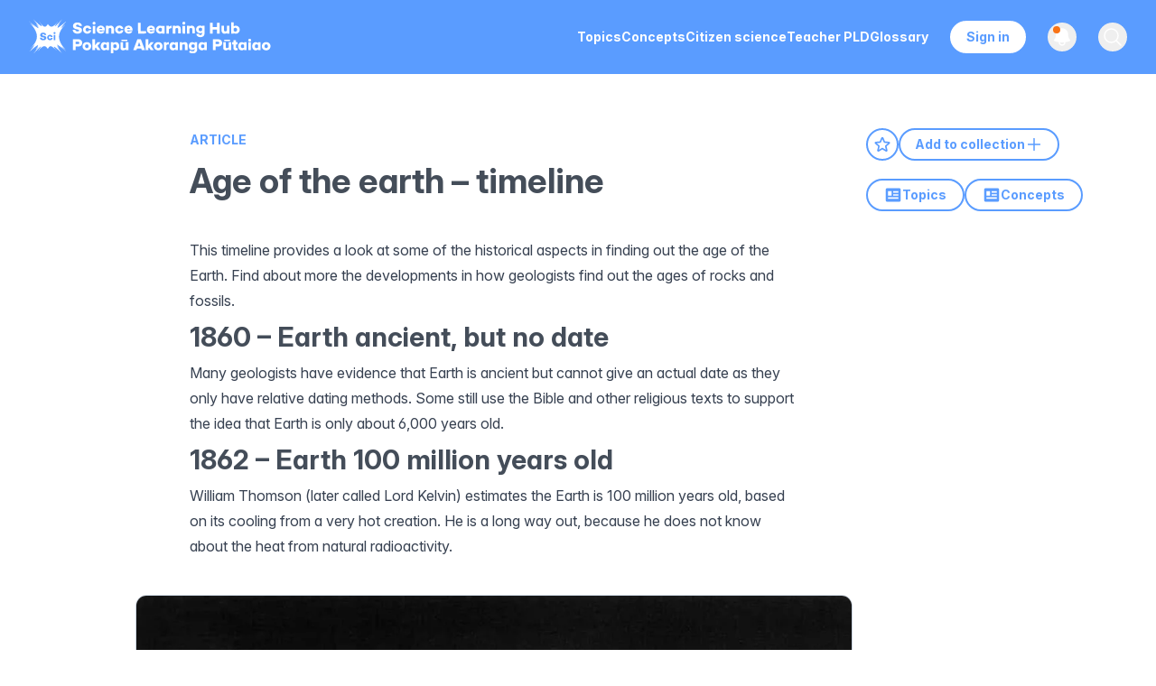

--- FILE ---
content_type: text/html; charset=utf-8
request_url: https://www.sciencelearn.org.nz/resources/1553-age-of-the-earth-timeline
body_size: 41428
content:
<!DOCTYPE html><html lang="en" id="html"><head><meta charSet="utf-8"/><meta name="viewport" content="width=device-width, initial-scale=1"/><link rel="preload" href="/_next/static/media/ef0ecaff9635470d-s.p.woff2" as="font" crossorigin="" type="font/woff2"/><link rel="preload" href="/_next/static/media/ff710c092db72df4-s.p.woff2" as="font" crossorigin="" type="font/woff2"/><link rel="preload" as="image" href="/images/logo.svg"/><link rel="stylesheet" href="/_next/static/css/5fa51e07d8300645.css?dpl=dpl_ADG7y8wBeoup48uwCBtmt19dGTW3" data-precedence="next"/><link rel="stylesheet" href="/_next/static/css/5c7be73a4170454d.css?dpl=dpl_ADG7y8wBeoup48uwCBtmt19dGTW3" data-precedence="next"/><link rel="preload" as="script" fetchPriority="low" href="/_next/static/chunks/webpack-4cf4d84d0aee317a.js?dpl=dpl_ADG7y8wBeoup48uwCBtmt19dGTW3"/><script src="/_next/static/chunks/4bd1b696-329e8351fd7fcff1.js?dpl=dpl_ADG7y8wBeoup48uwCBtmt19dGTW3" async=""></script><script src="/_next/static/chunks/3727-3c65763c4e227d0d.js?dpl=dpl_ADG7y8wBeoup48uwCBtmt19dGTW3" async=""></script><script src="/_next/static/chunks/main-app-84cbcf982e11c7c5.js?dpl=dpl_ADG7y8wBeoup48uwCBtmt19dGTW3" async=""></script><script src="/_next/static/chunks/2619-41e249247387ccd5.js?dpl=dpl_ADG7y8wBeoup48uwCBtmt19dGTW3" async=""></script><script src="/_next/static/chunks/app/global-error-fd945076936d59fa.js?dpl=dpl_ADG7y8wBeoup48uwCBtmt19dGTW3" async=""></script><script src="/_next/static/chunks/870fdd6f-8755c9f64ea03740.js?dpl=dpl_ADG7y8wBeoup48uwCBtmt19dGTW3" async=""></script><script src="/_next/static/chunks/69b09407-25204175d5e193af.js?dpl=dpl_ADG7y8wBeoup48uwCBtmt19dGTW3" async=""></script><script src="/_next/static/chunks/5239-a88f01b201abda5e.js?dpl=dpl_ADG7y8wBeoup48uwCBtmt19dGTW3" async=""></script><script src="/_next/static/chunks/6199-802d788fa96877fe.js?dpl=dpl_ADG7y8wBeoup48uwCBtmt19dGTW3" async=""></script><script src="/_next/static/chunks/5846-5bed1ee4ce9e868e.js?dpl=dpl_ADG7y8wBeoup48uwCBtmt19dGTW3" async=""></script><script src="/_next/static/chunks/1657-92e40ce47066cbfe.js?dpl=dpl_ADG7y8wBeoup48uwCBtmt19dGTW3" async=""></script><script src="/_next/static/chunks/8106-3595c843253732a9.js?dpl=dpl_ADG7y8wBeoup48uwCBtmt19dGTW3" async=""></script><script src="/_next/static/chunks/8141-7416ef885aa9264f.js?dpl=dpl_ADG7y8wBeoup48uwCBtmt19dGTW3" async=""></script><script src="/_next/static/chunks/6084-9359cd7580cb30ea.js?dpl=dpl_ADG7y8wBeoup48uwCBtmt19dGTW3" async=""></script><script src="/_next/static/chunks/2230-05952d78bb321446.js?dpl=dpl_ADG7y8wBeoup48uwCBtmt19dGTW3" async=""></script><script src="/_next/static/chunks/8402-bafc832d0f1e15c9.js?dpl=dpl_ADG7y8wBeoup48uwCBtmt19dGTW3" async=""></script><script src="/_next/static/chunks/7168-1af898ff5cb84ace.js?dpl=dpl_ADG7y8wBeoup48uwCBtmt19dGTW3" async=""></script><script src="/_next/static/chunks/app/layout-aa6d4d55026bd25a.js?dpl=dpl_ADG7y8wBeoup48uwCBtmt19dGTW3" async=""></script><script src="/_next/static/chunks/app/not-found-eaf6885499b68a60.js?dpl=dpl_ADG7y8wBeoup48uwCBtmt19dGTW3" async=""></script><script src="/_next/static/chunks/app/%5B...slug%5D/page-f8f6b26e8927d49b.js?dpl=dpl_ADG7y8wBeoup48uwCBtmt19dGTW3" async=""></script><link rel="preload" href="/_next/static/chunks/667-fcc04a59d5941f0e.js?dpl=dpl_ADG7y8wBeoup48uwCBtmt19dGTW3" as="script" fetchPriority="low"/><link rel="preload" href="/_next/static/chunks/7113-9b44f9f0e4fab172.js?dpl=dpl_ADG7y8wBeoup48uwCBtmt19dGTW3" as="script" fetchPriority="low"/><link rel="preload" href="/_next/static/chunks/6980-6e9f7473413ffd70.js?dpl=dpl_ADG7y8wBeoup48uwCBtmt19dGTW3" as="script" fetchPriority="low"/><link rel="preload" href="/_next/static/chunks/7754.cdb4a60286301d19.js?dpl=dpl_ADG7y8wBeoup48uwCBtmt19dGTW3" as="script" fetchPriority="low"/><link rel="preload" href="/_next/static/chunks/3107.757537241ba68b7c.js?dpl=dpl_ADG7y8wBeoup48uwCBtmt19dGTW3" as="script" fetchPriority="low"/><link rel="preload" href="/_next/static/chunks/8653.6e15f356b7aa8b6d.js?dpl=dpl_ADG7y8wBeoup48uwCBtmt19dGTW3" as="script" fetchPriority="low"/><link rel="preload" href="/_next/static/chunks/3407.2f703c81e9f1bcd4.js?dpl=dpl_ADG7y8wBeoup48uwCBtmt19dGTW3" as="script" fetchPriority="low"/><meta name="next-size-adjust" content=""/><link rel="apple-touch-icon" sizes="57x57" href="/images/favicon/apple-touch-icon-57x57.png"/><link rel="apple-touch-icon" sizes="60x60" href="/images/favicon/apple-touch-icon-60x60.png"/><link rel="apple-touch-icon" sizes="72x72" href="/images/favicon/apple-touch-icon-72x72.png"/><link rel="apple-touch-icon" sizes="76x76" href="/images/favicon/apple-touch-icon-76x76.png"/><link rel="apple-touch-icon" sizes="114x114" href="/images/favicon/apple-touch-icon-114x114.png"/><link rel="apple-touch-icon" sizes="120x120" href="/images/favicon/apple-touch-icon-120x120.png"/><link rel="apple-touch-icon" sizes="144x144" href="/images/favicon/apple-touch-icon-144x144.png"/><link rel="apple-touch-icon" sizes="152x152" href="/images/favicon/apple-touch-icon-152x152.png"/><link rel="apple-touch-icon" sizes="180x180" href="/images/favicon/apple-touch-icon-180x180.png"/><link rel="icon" type="image/png" href="/images/favicon/favicon-32x32.png" sizes="32x32"/><link rel="icon" type="image/png" href="/images/favicon/android-chrome-192x192.png" sizes="192x192"/><link rel="icon" type="image/png" href="/images/favicon/favicon-96x96.png" sizes="96x96"/><link rel="icon" type="image/png" href="/images/favicon/favicon-16x16.png" sizes="16x16"/><link rel="icon/ico" type="image/png" href="/images/favicon/favicon-16x16.png" sizes="16x16"/><link rel="mask-icon" href="/images/favicon/safari-pinned-tab.svg" color="#5bbad5"/><link rel="shortcut icon" href="/images/favicon/favicon.ico"/><meta name="msapplication-TileImage" content="/images/favicon/mstile-144x144.png"/><meta name="globalsign-domain-verification" content="-Q7umwx2mj164XwLa0PsoUaWe2HBhta50GjggsT98f"/><meta name="google-site-verification" content="aFiUThkRSmE3c1g-i4T5UYB7QuUdxGlA_1B22iVe20Y"/><title>Age of the earth – timeline — Science Learning Hub</title><meta name="description" content="This timeline provides a look at some of the historical aspects in finding out the age of the Earth. Find about more the developments in how geologists find out the ages of rocks and fossils. 1860 – E..."/><link rel="canonical" href="https://www.sciencelearn.org.nz/resources/1553-age-of-the-earth-timeline"/><meta property="og:title" content="Age of the earth – timeline"/><meta property="og:description" content="This timeline provides a look at some of the historical aspects in finding out the age of the Earth. Find about more the developments in how geologists find out the ages of rocks and fossils. 1860 – E..."/><meta property="og:site_name" content="Science Learning Hub"/><meta property="og:locale" content="en"/><meta property="og:image" content="https://www.datocms-assets.com/117510/1722377536-rock-core-sample20160113-2723-1d7vgat.jpg?auto=format&amp;fit=max&amp;w=1200"/><meta property="og:image:width" content="509"/><meta property="og:image:height" content="339"/><meta property="og:type" content="article"/><meta name="twitter:card" content="summary"/><meta name="twitter:site" content="@NZScienceLearn"/><meta name="twitter:title" content="Age of the earth – timeline"/><meta name="twitter:description" content="This timeline provides a look at some of the historical aspects in finding out the age of the Earth. Find about more the developments in how geologists find out the ages of rocks and fossils. 1860 – E..."/><meta name="twitter:image" content="https://www.datocms-assets.com/117510/1722377536-rock-core-sample20160113-2723-1d7vgat.jpg?auto=format&amp;fit=max&amp;w=1200"/><meta name="twitter:image:width" content="509"/><meta name="twitter:image:height" content="339"/><script src="/_next/static/chunks/polyfills-42372ed130431b0a.js?dpl=dpl_ADG7y8wBeoup48uwCBtmt19dGTW3" noModule=""></script></head><body class="__className_8dc3f9 __variable_8dc3f9" id="body"><div hidden=""><!--$--><!--/$--></div><noscript><iframe src="https://www.googletagmanager.com/ns.html?id=GTM-W6H4X9J" height="0" width="0" style="display:none;visibility:hidden" title="Google Tag Manager (noscript)"></iframe></noscript><!--$?--><template id="B:0"></template><!--/$--><script>requestAnimationFrame(function(){$RT=performance.now()});</script><script src="/_next/static/chunks/webpack-4cf4d84d0aee317a.js?dpl=dpl_ADG7y8wBeoup48uwCBtmt19dGTW3" id="_R_" async=""></script><div hidden id="S:0"><nav class="Header bg-blue text-white fixed w-full z-40 transition-all duration-300 ease-in-out print:hidden" data-headlessui-state=""><div class="mx-auto max-w-7xl px-2 lg:px-6 xl:px-8"><div class="relative flex h-16 md:h-[82px] items-center justify-center lg:justify-between"><div class="absolute inset-y-0 left-0 flex items-center lg:hidden"><button class="transition relative inline-flex items-center justify-center rounded-md p-2 hover:bg-gray-700"><span class="absolute -inset-0.5"></span><span class="sr-only">Open main menu</span><svg xmlns="http://www.w3.org/2000/svg" fill="none" viewBox="0 0 24 24" stroke-width="1.5" stroke="white" aria-hidden="true" data-slot="icon" class="block h-10 w-10"><path stroke-linecap="round" stroke-linejoin="round" d="M3.75 6.75h16.5M3.75 12h16.5m-16.5 5.25h16.5"></path></svg></button></div><a class="flex flex-shrink-0 items-center w-12 h-10 xs:w-auto overflow-hidden" href="/"><img alt="Science Learning Hub logo" width="285" height="41" decoding="async" data-nimg="1" class="h-full w-auto max-w-max cursor-pointer" style="color:transparent" src="/images/logo.svg"/></a><div class="absolute inset-y-0 right-0 flex items-center pr-2 lg:static lg:inset-auto lg:ml-6 lg:pr-0"><div class="hidden lg:ml-6 lg:mr-6 lg:block"><div class="flex gap-4 xl:gap-9"><a class="transition rounded-md py-2 text-sm font-bold a-reset text-white hover:text-header-grey focus:text-header-grey" target="" rel="noopener noreferrer" href="/topics"><span>Topics</span></a><a class="transition rounded-md py-2 text-sm font-bold a-reset text-white hover:text-header-grey focus:text-header-grey" target="" rel="noopener noreferrer" href="/concepts"><span>Concepts</span></a><a class="transition rounded-md py-2 text-sm font-bold a-reset text-white hover:text-header-grey focus:text-header-grey" target="" rel="noopener noreferrer" href="/citizen-science"><span>Citizen science</span></a><a class="transition rounded-md py-2 text-sm font-bold a-reset text-white hover:text-header-grey focus:text-header-grey" target="" rel="noopener noreferrer" href="/teacher-pld"><span>Teacher PLD</span></a><a class="transition rounded-md py-2 text-sm font-bold a-reset text-white hover:text-header-grey focus:text-header-grey" target="" rel="noopener noreferrer" href="/glossary"><span>Glossary</span></a></div></div><div class="hidden lg:block"><a type="button" title="Register, sign in, and manage your favourites and collections" class="transition relative flex justify-center text-sm font-bold border-white border-2 rounded-[20px] text-blue bg-white hover:bg-transparent text-bold px-4 py-1.5 hover:text-white focus:bg-white focus:text-blue mr-6" href="/sign_in">Sign in</a></div><button type="button" class="relative rounded-full p-1 group" aria-label="Open notifications" title="View notifications and updates about the Science Learning Hub"><span class="absolute -inset-1.5"></span><span class="sr-only">View notifications</span><svg xmlns="http://www.w3.org/2000/svg" viewBox="0 0 24 24" fill="currentColor" aria-hidden="true" data-slot="icon" class="transition h-6 w-6 group-hover:fill-header-grey fill-white"><path fill-rule="evenodd" d="M5.25 9a6.75 6.75 0 0 1 13.5 0v.75c0 2.123.8 4.057 2.118 5.52a.75.75 0 0 1-.297 1.206c-1.544.57-3.16.99-4.831 1.243a3.75 3.75 0 1 1-7.48 0 24.585 24.585 0 0 1-4.831-1.244.75.75 0 0 1-.298-1.205A8.217 8.217 0 0 0 5.25 9.75V9Zm4.502 8.9a2.25 2.25 0 1 0 4.496 0 25.057 25.057 0 0 1-4.496 0Z" clip-rule="evenodd"></path></svg></button><button class="relative ml-2.5 lg:ml-6 rounded-full p-1 group text-gray-400" title="Search our resources"><span class="absolute -inset-1.5"></span><span class="sr-only">Open search</span><svg xmlns="http://www.w3.org/2000/svg" fill="none" viewBox="0 0 24 24" stroke-width="1.5" stroke="currentColor" aria-hidden="true" data-slot="icon" class="transition h-6 w-6 transition group-hover:stroke-header-grey stroke-white group-focus:stroke-header-grey"><path stroke-linecap="round" stroke-linejoin="round" d="m21 21-5.197-5.197m0 0A7.5 7.5 0 1 0 5.196 5.196a7.5 7.5 0 0 0 10.607 10.607Z"></path></svg></button></div></div></div></nav><main class="w-full pt-14 md:pt-[82px]"><div class="ArticleLayout max-w-[1800px] m-auto px-5 lg:pr-0 lg:pl-[100px] xl:pl-[210px] 2xl:pl-[300px] flex justify-between items-start flex-col xl:flex-row gap-10 lg:gap-20"><div class="w-full xl:w-[63%] mt-[60px] mb-8 md:mb-[60px]"><div class="max-w-[800px] w-full"><a class="inline-block font-bold text-sm pb-3 text-blue uppercase js-gtm-content-type" href="/search?dFR%5Btype%5D%5B0%5D=Article">Article</a><h1 class="relative w-fit text-text-grey mb-6 lg:mb-10">Age of the earth – timeline</h1><div class="print:hidden flex flex-row gap-3 items-center mb-5 lg:hidden"><button title="Add to favourites" aria-label="Add to favourites" class="bg-white block rounded-full h-9 w-9 flex justify-center items-center group border-2 border-blue hover:bg-blue"><svg xmlns="http://www.w3.org/2000/svg" fill="none" viewBox="0 0 24 24" stroke-width="1.5" stroke="currentColor" aria-hidden="true" data-slot="icon" class="h-5 w-5 stroke-blue group-hover:stroke-white stroke-2 group-hover:bg-blue"><path stroke-linecap="round" stroke-linejoin="round" d="M11.48 3.499a.562.562 0 0 1 1.04 0l2.125 5.111a.563.563 0 0 0 .475.345l5.518.442c.499.04.701.663.321.988l-4.204 3.602a.563.563 0 0 0-.182.557l1.285 5.385a.562.562 0 0 1-.84.61l-4.725-2.885a.562.562 0 0 0-.586 0L6.982 20.54a.562.562 0 0 1-.84-.61l1.285-5.386a.562.562 0 0 0-.182-.557l-4.204-3.602a.562.562 0 0 1 .321-.988l5.518-.442a.563.563 0 0 0 .475-.345L11.48 3.5Z"></path></svg></button><button title="Add to collection" aria-label="Add to collection" class="bg-white block rounded-full h-9 w-9 flex justify-center items-center group border-2 border-blue hover:bg-blue"><svg xmlns="http://www.w3.org/2000/svg" fill="none" viewBox="0 0 24 24" stroke-width="1.5" stroke="currentColor" aria-hidden="true" data-slot="icon" class="h-5 w-5 stroke-blue group-hover:stroke-white stroke-2 group-hover:bg-blue"><path stroke-linecap="round" stroke-linejoin="round" d="M17.593 3.322c1.1.128 1.907 1.077 1.907 2.185V21L12 17.25 4.5 21V5.507c0-1.108.806-2.057 1.907-2.185a48.507 48.507 0 0 1 11.186 0Z"></path></svg></button></div></div><div class="prose max-w-[800px] w-full prose-headings:text-[#3b434f]"><p><span><span>This timeline provides a look at some of the historical aspects in finding out the age of the Earth. Find about more the developments in how geologists find out the ages of rocks and fossils.</span></span></p><h2><span><span>1860 – Earth ancient, but no date</span></span></h2><p><span><span>Many geologists have evidence that Earth is ancient but cannot give an actual date as they only have relative dating methods. Some still use the Bible and other religious texts to support the idea that Earth is only about 6,000 years old.</span></span></p><h2><span><span>1862 – Earth 100 million years old</span></span></h2><p><span><span>William Thomson (later called Lord </span></span><span><span>Kelvin</span></span><span><span>) estimates the Earth is 100 million years old, based on its cooling from a very hot creation. He is a long way out, because he does not know about the heat from natural radioactivity.</span></span></p><div class="ImagePageBlock mb-8 mt-10 print:w-1/2 first:!mt-0 rounded-t-2xl sm:min-w-[400px] max-w-[920px]" style="max-width:auto"><a aria-label="View Lord Kelvin" href="/images/1895-lord-kelvin"><img alt="Black and white Photograph of William Thomson, Lord Kelvin." loading="lazy" width="920" height="1152.2044728434505" decoding="async" data-nimg="1" class="border border-slate-300 rounded-t-xl not-prose sm:min-w-[400px]" style="color:transparent;background-size:cover;background-position:50% 50%;background-repeat:no-repeat;background-image:url(&quot;data:image/svg+xml;charset=utf-8,%3Csvg xmlns=&#x27;http://www.w3.org/2000/svg&#x27; viewBox=&#x27;0 0 920 1152.2044728434505&#x27;%3E%3Cfilter id=&#x27;b&#x27; color-interpolation-filters=&#x27;sRGB&#x27;%3E%3CfeGaussianBlur stdDeviation=&#x27;20&#x27;/%3E%3CfeColorMatrix values=&#x27;1 0 0 0 0 0 1 0 0 0 0 0 1 0 0 0 0 0 100 -1&#x27; result=&#x27;s&#x27;/%3E%3CfeFlood x=&#x27;0&#x27; y=&#x27;0&#x27; width=&#x27;100%25&#x27; height=&#x27;100%25&#x27;/%3E%3CfeComposite operator=&#x27;out&#x27; in=&#x27;s&#x27;/%3E%3CfeComposite in2=&#x27;SourceGraphic&#x27;/%3E%3CfeGaussianBlur stdDeviation=&#x27;20&#x27;/%3E%3C/filter%3E%3Cimage width=&#x27;100%25&#x27; height=&#x27;100%25&#x27; x=&#x27;0&#x27; y=&#x27;0&#x27; preserveAspectRatio=&#x27;none&#x27; style=&#x27;filter: url(%23b);&#x27; href=&#x27;[data-uri]&#x27;/%3E%3C/svg%3E&quot;)" sizes="" srcSet="/_next/image?url=https%3A%2F%2Fwww.datocms-assets.com%2F117510%2F1722388525-lord_kelvin_photograph.jpg%3Fw%3D1840%26h%3D2304.408945686901&amp;w=1080&amp;q=85 1x, /_next/image?url=https%3A%2F%2Fwww.datocms-assets.com%2F117510%2F1722388525-lord_kelvin_photograph.jpg%3Fw%3D1840%26h%3D2304.408945686901&amp;w=1920&amp;q=85 2x" src="/_next/image?url=https%3A%2F%2Fwww.datocms-assets.com%2F117510%2F1722388525-lord_kelvin_photograph.jpg%3Fw%3D1840%26h%3D2304.408945686901&amp;w=1920&amp;q=85"/></a><div class="border-b-[3px] border-blue p-5 bg-off-white prose-sm"><div class="flex flex-col md:flex-row md:items-center justify-between gap-7 mb-2"><h3 class="text-blue mt-0 mb-0 md:w-[calc(100%_-_90px)]">Lord Kelvin</h3><div class="flex flex-row items-center justify-between shrink-0"><a title="Select for more details on on this image and copyright information." aria-label="View Lord Kelvin" class="print:hidden text-blue group not-prose !text-sm font-bold flex flex-row items-center" href="/images/1895-lord-kelvin">See more<svg xmlns="http://www.w3.org/2000/svg" fill="none" viewBox="0 0 24 24" stroke-width="1.5" stroke="currentColor" aria-hidden="true" data-slot="icon" class="h-4 w-4 stroke-blue group-hover:translate-x-1 transition-all stroke-[3px] ml-0.5"><path stroke-linecap="round" stroke-linejoin="round" d="m8.25 4.5 7.5 7.5-7.5 7.5"></path></svg></a></div></div><p><span><span>William Thomson, 1st Baron </span></span><span><span>Kelvin</span></span><span><span>, was a Scottish mathematician and physicist who developed the Kelvin scale of temperature measurement. He also had theories on the age of the Earth and Sun that were later disproved.</span></span></p><div class="flex flex-row items-center gap-2.5 flex-wrap text-xs mt-4"><div><strong>Rights:</strong> <span>Public domain</span></div><div><a class="text-blue py-1.5 font-bold cursor-pointer mt-4" href="/copyright">Referencing Hub media</a>  </div></div></div></div><h2><span><span>1896 – Radioactivity discovered</span></span></h2><p><span><span>Antoine Henri Becquerel discovers the radioactivity of uranium. The actual term ‘radioactivity’ is not used until 2 years later by Marie and Pierre Curie.</span></span></p><h2><span><span>1902 – Radioactive decay</span></span></h2><p><span><span>Ernest Rutherford and Frederick Soddy work out the cause and nature of radioactive decay.</span></span></p><h2><span><span>1903 – Heat from radioactivity</span></span></h2><p><span><span>George Darwin and John Joly point out that the newly discovered heat from radioactivity in rocks would upset earlier assumptions about the scientific age of the Earth.</span></span></p><h2><span><span>1905 – A way to date rocks</span></span></h2><p><span><span>Ernest Rutherford suggests that it should be possible to use radioactive elements with long half-lives, such as uranium, to work out the ages of rocks.</span></span></p><h2><span><span>1907 – A new age for Earth</span></span></h2><p><span><span>Bertram Boltwood uses the ratios of uranium and its decay product, lead, in rocks to suggest dates of 92–570 million years.</span></span></p><h2><span><span>1911 – Even earlier dates</span></span></h2><p><span><span>Arthur Holmes improves on Boltwood’s work. Rock determined to be Carboniferous by relative dating is 340 million years old, a Precambrian rock is 1,640 million years old. These dates are not widely accepted, as they disagree with earlier dating methods.</span></span></p><h2><span><span>1920 – Mass spectrometer</span></span></h2><p><span><span>Francis Aston invents the mass spectrometer for studying isotopes, which have only been known about for a few years.</span></span></p><div class="ImagePageBlock mb-8 mt-10 print:w-1/2 first:!mt-0 rounded-t-2xl sm:min-w-[400px] max-w-[920px]" style="max-width:auto"><a aria-label="View Accelerator mass spectrometer" href="/images/1813-accelerator-mass-spectrometer"><img alt="Accelerator mass spectrometer at Rafter Radiocarbon Laboratory" loading="lazy" width="920" height="610.88" decoding="async" data-nimg="1" class="border border-slate-300 rounded-t-xl not-prose sm:min-w-[400px]" style="color:transparent;background-size:cover;background-position:50% 50%;background-repeat:no-repeat;background-image:url(&quot;data:image/svg+xml;charset=utf-8,%3Csvg xmlns=&#x27;http://www.w3.org/2000/svg&#x27; viewBox=&#x27;0 0 920 610.88&#x27;%3E%3Cfilter id=&#x27;b&#x27; color-interpolation-filters=&#x27;sRGB&#x27;%3E%3CfeGaussianBlur stdDeviation=&#x27;20&#x27;/%3E%3CfeColorMatrix values=&#x27;1 0 0 0 0 0 1 0 0 0 0 0 1 0 0 0 0 0 100 -1&#x27; result=&#x27;s&#x27;/%3E%3CfeFlood x=&#x27;0&#x27; y=&#x27;0&#x27; width=&#x27;100%25&#x27; height=&#x27;100%25&#x27;/%3E%3CfeComposite operator=&#x27;out&#x27; in=&#x27;s&#x27;/%3E%3CfeComposite in2=&#x27;SourceGraphic&#x27;/%3E%3CfeGaussianBlur stdDeviation=&#x27;20&#x27;/%3E%3C/filter%3E%3Cimage width=&#x27;100%25&#x27; height=&#x27;100%25&#x27; x=&#x27;0&#x27; y=&#x27;0&#x27; preserveAspectRatio=&#x27;none&#x27; style=&#x27;filter: url(%23b);&#x27; href=&#x27;[data-uri]&#x27;/%3E%3C/svg%3E&quot;)" sizes="" srcSet="/_next/image?url=https%3A%2F%2Fwww.datocms-assets.com%2F117510%2F1722387849-accelerator-mass-spectrometer20160826-15431-znqga7.jpg%3Fw%3D1840%26h%3D1221.76&amp;w=1080&amp;q=85 1x, /_next/image?url=https%3A%2F%2Fwww.datocms-assets.com%2F117510%2F1722387849-accelerator-mass-spectrometer20160826-15431-znqga7.jpg%3Fw%3D1840%26h%3D1221.76&amp;w=1920&amp;q=85 2x" src="/_next/image?url=https%3A%2F%2Fwww.datocms-assets.com%2F117510%2F1722387849-accelerator-mass-spectrometer20160826-15431-znqga7.jpg%3Fw%3D1840%26h%3D1221.76&amp;w=1920&amp;q=85"/></a><div class="border-b-[3px] border-blue p-5 bg-off-white prose-sm"><div class="flex flex-col md:flex-row md:items-center justify-between gap-7 mb-2"><h3 class="text-blue mt-0 mb-0 md:w-[calc(100%_-_90px)]">Accelerator mass spectrometer</h3><div class="flex flex-row items-center justify-between shrink-0"><a title="Select for more details on on this image and copyright information." aria-label="View Accelerator mass spectrometer" class="print:hidden text-blue group not-prose !text-sm font-bold flex flex-row items-center" href="/images/1813-accelerator-mass-spectrometer">See more<svg xmlns="http://www.w3.org/2000/svg" fill="none" viewBox="0 0 24 24" stroke-width="1.5" stroke="currentColor" aria-hidden="true" data-slot="icon" class="h-4 w-4 stroke-blue group-hover:translate-x-1 transition-all stroke-[3px] ml-0.5"><path stroke-linecap="round" stroke-linejoin="round" d="m8.25 4.5 7.5 7.5-7.5 7.5"></path></svg></a></div></div><p><span><span>Accelerator mass spectrometer at Rafter Radiocarbon Laboratory, National </span></span><span><span>Isotope </span></span><span><span>Centre. This NEC 500kV compact accelerator mass spectrometer was installed in February 2010. It provides fast high-precision radiocarbon dating of very small samples.</span></span></p><div class="flex flex-row items-center gap-2.5 flex-wrap text-xs mt-4"><div><strong>Rights:</strong> <span>GNS Science Limited</span></div><div><a class="text-blue py-1.5 font-bold cursor-pointer mt-4" href="/copyright">Referencing Hub media</a>  </div></div></div></div><h2><span><span>1927 – Not the oldest rocks</span></span></h2><p><span><span>Arthur Holmes suggests that Earth is 1.6–3 billion years old. He realises that all the rocks being chemically dated were formed a long time after Earth was first formed.</span></span></p><h2><span><span>1941 – 3.2 billion years old</span></span></h2><p><span><span>EK Gerling estimates the age of the Earth as 3.2 billion years. He bases this on rocks he thinks are from the time when Earth was formed. These rocks are later shown to come from after Earth’s formation.</span></span></p><h2><span><span>1946 – A better instrument</span></span></h2><p><span><span>Alfred Nier improves the mass spectrometer, making it easier for geologists around the world to measure isotopes.</span></span></p><h2><span><span>1950 – Looking for oldest rocks</span></span></h2><p><span><span>By now, isotope dating has become fairly precise. There is still a problem finding rocks from the earliest formation of Earth, as they have mostly been reworked through the rock cycle.</span></span></p><div class="VideoPageBlock mb-8 mt-10 first:!mt-0 md:min-w-[400px] lg:min-w-[550px]"><!--$!--><template data-dgst="BAILOUT_TO_CLIENT_SIDE_RENDERING"></template><!--/$--><div class="border-b-[3px] border-blue p-5 bg-off-white prose-sm"><div class="flex flex-col md:flex-row md:items-center justify-between gap-7 mb-2"><h3 class="text-blue mt-0 mb-0 md:w-[calc(100%_-_90px)]">What is an isotope?</h3><div class="flex flex-row items-center justify-between shrink-0"><a title="Select for more details on on this video, including transcript and copyright information." aria-label="View What is an isotope?" class="print:hidden text-blue group not-prose !text-sm font-bold flex flex-row items-center" href="/videos/786-what-is-an-isotope">See more<svg xmlns="http://www.w3.org/2000/svg" fill="none" viewBox="0 0 24 24" stroke-width="1.5" stroke="currentColor" aria-hidden="true" data-slot="icon" class="h-4 w-4 stroke-blue group-hover:translate-x-1 transition-all stroke-[3px] ml-0.5"><path stroke-linecap="round" stroke-linejoin="round" d="m8.25 4.5 7.5 7.5-7.5 7.5"></path></svg></a></div></div><p><span><span>Dr Fiona Petchey explains what an isotope is, and then focuses on the isotopes of carbon and explains how the radioactive isotope carbon-14 is used in dating artefacts of historical importance.</span></span></p><div class="flex flex-row items-center gap-2.5 flex-wrap text-xs mt-4"><div><strong>Rights:</strong> <span>The University of Waikato
</span></div><div><a class="text-blue py-1.5 font-bold cursor-pointer mt-4" href="/copyright">Referencing Hub media</a>  </div></div></div></div><h2><span><span>1956 – Meteorites</span></span></h2><p><span><span>Clair Patterson realises that some meteorites were formed at the same time as the Earth and have stayed unchanged. He gets the age of 4.55 ± 0.3 billion years from the Canyon Diablo meteorite.</span></span></p><h2><span><span>1972 – Moon rock</span></span></h2><p><span><span>The oldest rocks brought back from the Moon by the Apollo 17 mission have radiometric dates of up to 4.5 billion years. It is thought that the Moon formed at a similar time to Earth.</span></span></p><h2><span><span>1983 -–Oldest crystals</span></span></h2><p><span><span>Zircon crystals in Western Australia are dated to 4.2 billion years old. The zircon has now become part of younger rocks but has not changed since it was first formed.</span></span></p><h2><span><span>2007 – Oldest Earth rocks</span></span></h2><p><span><span>The oldest known rocks, called Acasta gneiss, are found in Canada, dated at 4.03 billion years old. The 1983 Australian crystals are older, but are no longer in their original rock.</span></span></p><h2><span><span>2010 – Improved error range</span></span></h2><p><span><span>Many meteorites have now been dated, improving Patterson’s 1956 age of the Earth of 4.55 ± 0.3 billion years to 4.55 ± 0.02 billion years. This reduction in error means that geologists have become more confident in their estimates of the age of the Earth.</span></span></p><div class="VideoPageBlock mb-8 mt-10 first:!mt-0 md:min-w-[400px] lg:min-w-[550px]"><!--$!--><template data-dgst="BAILOUT_TO_CLIENT_SIDE_RENDERING"></template><!--/$--><div class="border-b-[3px] border-blue p-5 bg-off-white prose-sm"><div class="flex flex-col md:flex-row md:items-center justify-between gap-7 mb-2"><h3 class="text-blue mt-0 mb-0 md:w-[calc(100%_-_90px)]">New Zealand geological timescale</h3><div class="flex flex-row items-center justify-between shrink-0"><a title="Select for more details on on this video, including transcript and copyright information." aria-label="View New Zealand geological timescale" class="print:hidden text-blue group not-prose !text-sm font-bold flex flex-row items-center" href="/videos/806-new-zealand-geological-timescale">See more<svg xmlns="http://www.w3.org/2000/svg" fill="none" viewBox="0 0 24 24" stroke-width="1.5" stroke="currentColor" aria-hidden="true" data-slot="icon" class="h-4 w-4 stroke-blue group-hover:translate-x-1 transition-all stroke-[3px] ml-0.5"><path stroke-linecap="round" stroke-linejoin="round" d="m8.25 4.5 7.5 7.5-7.5 7.5"></path></svg></a></div></div><p><span><span>Dr James Crampton explains that all geologists need to know the age of the rocks they work with. At GNS Science, important research continues to make the New Zealand geological timescale more precise. This includes working out the detailed evolutionary sequences of fossils and the use of radiometric dating. Deep-sea rock cores provide information not available on land.</span></span></p><div class="flex flex-row items-center gap-2.5 flex-wrap text-xs mt-4"><div><strong>Rights:</strong> <span>University of Waikato
</span></div><div><a class="text-blue py-1.5 font-bold cursor-pointer mt-4" href="/copyright">Referencing Hub media</a>  </div></div></div></div><h2><span><span>2018 – Dating Zealandia</span></span></h2><p><span><span>Zircons found along the South and Stewart Islands came from rocks as old as 1.3 billion years, suggesting Zealandia&#x27;s crust is much older than once believed.</span></span></p><div class="ColouredTextBlock p-5 rounded-lg not-prose mb-8 mt-10" style="background:#d9f8e4"><h2><span><span>Related content</span></span></h2><p><span><span>Use </span></span><a href="/resources/1482-developing-the-new-zealand-geological-timescale"><span><span>Developing the New Zealand geological timescale</span></span></a><span><span> to learn about how geologists have built up an international timescale of Earth’s history, based on </span></span><a href="/resources/1485-relative-dating"><span><span>relative</span></span></a><span><span> and </span></span><a href="/resources/1486-absolute-dating"><span><span>absolute dating</span></span></a><span><span> methods. New Zealand scientists have added to this to reflect the country’s unique history.</span></span></p><p><span><span>Discover the two violent tectonic events that </span></span><a href="/resources/2869-expedition-reveals-the-violent-birth-of-the-continent-zealandia"><span><span>shaped the continent Zealandia</span></span></a><span><span> and what makes this </span></span><a href="/resources/2652-zealandia-the-submerged-continent"><span><span>submerged continent</span></span></a><span><span> so different to others.</span></span></p><p><span><span>Read how scientists are using cosmogenic surface exposure dating, an absolute dating method in </span></span><a href="/resources/3334-a-clock-in-the-rocks-cosmic-rays-and-earth-science"><span><span>A clock in the rocks – cosmic rays and Earth science</span></span></a><span><span>.</span></span></p><h2><span><span>Activity ideas</span></span></h2><p><span><span>Help your students understand more about timescales, big numbers and different dating methods with one of these activities below:</span></span></p><p><a href="/resources/1517-build-a-timescale"><span><span>Build a timescale</span></span></a><span><span> – develop a timescale for a person’s life. The techniques of relative and absolute dating are similar to those used in the construction of a geological timescale.</span></span></p><p><a href="/resources/1518-big-numbers-in-science"><span><span>Big numbers in science</span></span></a><span><span> – investigate the use of big numbers, such as millions and billions, and they encounter ways to understand what these big numbers mean.</span></span></p></div><div class="print:block hidden mt-10 mb-20"><h2 class="mb-[30px]">Glossary</h2></div><div class="print:hidden mt-8"><div class="print:hidden flex flex-row items-center gap-3 mb-3"><div class="g-sharetoclassroom" data-size="32" data-url="resources/1553-age-of-the-earth-timeline"></div><button aria-label="Share on Pinterest" class="react-share__ShareButton" style="background-color:transparent;border:none;padding:0;font:inherit;color:inherit;cursor:pointer"><svg viewBox="0 0 64 64" width="28" height="28"><circle cx="32" cy="32" r="32" fill="#E60023"></circle><path d="M32,16c-8.8,0-16,7.2-16,16c0,6.6,3.9,12.2,9.6,14.7c0-1.1,0-2.5,0.3-3.7 c0.3-1.3,2.1-8.7,2.1-8.7s-0.5-1-0.5-2.5c0-2.4,1.4-4.1,3.1-4.1c1.5,0,2.2,1.1,2.2,2.4c0,1.5-0.9,3.7-1.4,5.7 c-0.4,1.7,0.9,3.1,2.5,3.1c3,0,5.1-3.9,5.1-8.5c0-3.5-2.4-6.1-6.7-6.1c-4.9,0-7.9,3.6-7.9,7.7c0,1.4,0.4,2.4,1.1,3.1 c0.3,0.3,0.3,0.5,0.2,0.9c-0.1,0.3-0.3,1-0.3,1.3c-0.1,0.4-0.4,0.6-0.8,0.4c-2.2-0.9-3.3-3.4-3.3-6.1c0-4.5,3.8-10,11.4-10 c6.1,0,10.1,4.4,10.1,9.2c0,6.3-3.5,11-8.6,11c-1.7,0-3.4-0.9-3.9-2c0,0-0.9,3.7-1.1,4.4c-0.3,1.2-1,2.5-1.6,3.4 c1.4,0.4,3,0.7,4.5,0.7c8.8,0,16-7.2,16-16C48,23.2,40.8,16,32,16z" fill="white"></path></svg></button></div><div class="flex flex-row items-center gap-2.5 flex-wrap text-xs mt-4"><span><strong>Published:</strong> <!-- -->6 April 2011</span><span><strong>Updated:</strong> <!-- -->7 October 2022</span><div><a class="text-blue py-1.5 font-bold cursor-pointer mt-4" href="/help#referencing">Referencing Hub articles</a>  </div></div></div></div></div><div class="hidden lg:block xl:w-[30%] flex-shrink-0 pb-[60px] xl:pt-[60px] lx:px-10 sticky top-[60px] xl:pr-6"><div class="flex flex-row gap-4 items-center mb-5"><button title="Add to favourites" aria-label="Add to favourites" class="bg-white block rounded-full h-9 w-9 flex justify-center items-center group border-2 border-blue hover:bg-blue"><svg xmlns="http://www.w3.org/2000/svg" fill="none" viewBox="0 0 24 24" stroke-width="1.5" stroke="currentColor" aria-hidden="true" data-slot="icon" class="h-5 w-5 stroke-blue group-hover:stroke-white stroke-2 group-hover:bg-blue"><path stroke-linecap="round" stroke-linejoin="round" d="M11.48 3.499a.562.562 0 0 1 1.04 0l2.125 5.111a.563.563 0 0 0 .475.345l5.518.442c.499.04.701.663.321.988l-4.204 3.602a.563.563 0 0 0-.182.557l1.285 5.385a.562.562 0 0 1-.84.61l-4.725-2.885a.562.562 0 0 0-.586 0L6.982 20.54a.562.562 0 0 1-.84-.61l1.285-5.386a.562.562 0 0 0-.182-.557l-4.204-3.602a.562.562 0 0 1 .321-.988l5.518-.442a.563.563 0 0 0 .475-.345L11.48 3.5Z"></path></svg></button><button class="Button flex flex-row gap-2 cursor-pointer">Add to collection<svg xmlns="http://www.w3.org/2000/svg" fill="none" viewBox="0 0 24 24" stroke-width="1.5" stroke="currentColor" aria-hidden="true" data-slot="icon" class="h-5 w-5 stroke-2"><path stroke-linecap="round" stroke-linejoin="round" d="M12 4.5v15m7.5-7.5h-15"></path></svg></button></div><div class="flex flex-row flex-wrap gap-2.5 items-start"><span class="flex flex-row flex-wrap gap-2.5 items-start"><button class="print:hidden bg-transparent group flex flex-row items-center gap-2.5 border-2 border-blue text-blue text-sm font-bold py-1.5 px-[18px] rounded-[20px] hover:bg-blue hover:text-white" title="Topics"><svg width="20" height="20" viewBox="0 0 20 20" fill="none" class="flex-shrink-0 fill-blue group-hover:fill-white" xmlns="http://www.w3.org/2000/svg"><path d="M16.6667 2.5H3.33335C2.40835 2.5 1.66669 3.24167 1.66669 4.16667V15.8333C1.66669 16.7583 2.40835 17.5 3.33335 17.5H16.6667C17.5917 17.5 18.3334 16.7583 18.3334 15.8333V4.16667C18.3334 3.24167 17.5917 2.5 16.6667 2.5ZM4.16669 5.83333H8.33335V10.8333H4.16669V5.83333ZM15.8334 14.1667H4.16669V12.5H15.8334V14.1667ZM15.8334 10.8333H10V9.16667H15.8334V10.8333ZM15.8334 7.5H10V5.83333H15.8334V7.5Z"></path></svg>Topics</button><button class="print:hidden bg-transparent group flex flex-row items-center gap-2.5 border-2 border-blue text-blue text-sm font-bold py-1.5 px-[18px] rounded-[20px] hover:bg-blue hover:text-white" title="Concepts"><svg width="20" height="20" viewBox="0 0 20 20" fill="none" class="flex-shrink-0 fill-blue group-hover:fill-white" xmlns="http://www.w3.org/2000/svg"><path d="M16.6667 2.5H3.33335C2.40835 2.5 1.66669 3.24167 1.66669 4.16667V15.8333C1.66669 16.7583 2.40835 17.5 3.33335 17.5H16.6667C17.5917 17.5 18.3334 16.7583 18.3334 15.8333V4.16667C18.3334 3.24167 17.5917 2.5 16.6667 2.5ZM4.16669 5.83333H8.33335V10.8333H4.16669V5.83333ZM15.8334 14.1667H4.16669V12.5H15.8334V14.1667ZM15.8334 10.8333H10V9.16667H15.8334V10.8333ZM15.8334 7.5H10V5.83333H15.8334V7.5Z"></path></svg>Concepts</button></span><div class="mt-4"></div></div></div></div><div class="RelatedContent print:hidden bg-off-white pt-[60px] pb-20"><div class="max-w-[1180px] m-auto px-5"><div class="pt-0 pb-10 relative"><h2 class="text-blue text-center">Explore related content</h2></div><div class="relative w-full min-h-[302px]"><div role="tabpanel" class="max-w-[1180px] w-full mx-auto flex-wrap gap-6 justify-center md:justify-start" style="opacity:0;display:none"><div class="ArticleCard max-w-[500px] md:max-w-full w-full md:w-[calc(50%_-_20px)] lg:w-[calc(33%_-_24px)]"><a class="block w-full rounded-lg overflow-hidden hover:shadow-md not-prose transition-shadow bg-white" href="/resources/1557-earthquakes-timeline"><div class="flex flex-1 flex-col min-h-[335px] relative"><div class="ArticleCard-image w-full aspect-[2/1] relative" style="height:auto;transform:none"><img alt="Earthquakes – timeline" loading="lazy" width="360" height="180" decoding="async" data-nimg="1" class="w-full max-w-2xl object-cover" style="color:transparent;background-size:cover;background-position:50% 50%;background-repeat:no-repeat;background-image:url(&quot;data:image/svg+xml;charset=utf-8,%3Csvg xmlns=&#x27;http://www.w3.org/2000/svg&#x27; viewBox=&#x27;0 0 360 180&#x27;%3E%3Cfilter id=&#x27;b&#x27; color-interpolation-filters=&#x27;sRGB&#x27;%3E%3CfeGaussianBlur stdDeviation=&#x27;20&#x27;/%3E%3CfeColorMatrix values=&#x27;1 0 0 0 0 0 1 0 0 0 0 0 1 0 0 0 0 0 100 -1&#x27; result=&#x27;s&#x27;/%3E%3CfeFlood x=&#x27;0&#x27; y=&#x27;0&#x27; width=&#x27;100%25&#x27; height=&#x27;100%25&#x27;/%3E%3CfeComposite operator=&#x27;out&#x27; in=&#x27;s&#x27;/%3E%3CfeComposite in2=&#x27;SourceGraphic&#x27;/%3E%3CfeGaussianBlur stdDeviation=&#x27;20&#x27;/%3E%3C/filter%3E%3Cimage width=&#x27;100%25&#x27; height=&#x27;100%25&#x27; x=&#x27;0&#x27; y=&#x27;0&#x27; preserveAspectRatio=&#x27;none&#x27; style=&#x27;filter: url(%23b);&#x27; href=&#x27;[data-uri]&#x27;/%3E%3C/svg%3E&quot;)" sizes="(max-width: 363px) 100vw, (max-width: 500px) 50vw, 33vw" srcSet="/_next/image?url=https%3A%2F%2Fwww.datocms-assets.com%2F117510%2F1722316423-caution_road_out_ahead.jpg%3Fw%3D720%26h%3D360%26fit%3Dcrop%26crop%3Dfaces%2Centropy&amp;w=256&amp;q=85 256w, /_next/image?url=https%3A%2F%2Fwww.datocms-assets.com%2F117510%2F1722316423-caution_road_out_ahead.jpg%3Fw%3D720%26h%3D360%26fit%3Dcrop%26crop%3Dfaces%2Centropy&amp;w=384&amp;q=85 384w, /_next/image?url=https%3A%2F%2Fwww.datocms-assets.com%2F117510%2F1722316423-caution_road_out_ahead.jpg%3Fw%3D720%26h%3D360%26fit%3Dcrop%26crop%3Dfaces%2Centropy&amp;w=640&amp;q=85 640w, /_next/image?url=https%3A%2F%2Fwww.datocms-assets.com%2F117510%2F1722316423-caution_road_out_ahead.jpg%3Fw%3D720%26h%3D360%26fit%3Dcrop%26crop%3Dfaces%2Centropy&amp;w=750&amp;q=85 750w, /_next/image?url=https%3A%2F%2Fwww.datocms-assets.com%2F117510%2F1722316423-caution_road_out_ahead.jpg%3Fw%3D720%26h%3D360%26fit%3Dcrop%26crop%3Dfaces%2Centropy&amp;w=828&amp;q=85 828w, /_next/image?url=https%3A%2F%2Fwww.datocms-assets.com%2F117510%2F1722316423-caution_road_out_ahead.jpg%3Fw%3D720%26h%3D360%26fit%3Dcrop%26crop%3Dfaces%2Centropy&amp;w=1080&amp;q=85 1080w, /_next/image?url=https%3A%2F%2Fwww.datocms-assets.com%2F117510%2F1722316423-caution_road_out_ahead.jpg%3Fw%3D720%26h%3D360%26fit%3Dcrop%26crop%3Dfaces%2Centropy&amp;w=1200&amp;q=85 1200w, /_next/image?url=https%3A%2F%2Fwww.datocms-assets.com%2F117510%2F1722316423-caution_road_out_ahead.jpg%3Fw%3D720%26h%3D360%26fit%3Dcrop%26crop%3Dfaces%2Centropy&amp;w=1920&amp;q=85 1920w, /_next/image?url=https%3A%2F%2Fwww.datocms-assets.com%2F117510%2F1722316423-caution_road_out_ahead.jpg%3Fw%3D720%26h%3D360%26fit%3Dcrop%26crop%3Dfaces%2Centropy&amp;w=2048&amp;q=85 2048w, /_next/image?url=https%3A%2F%2Fwww.datocms-assets.com%2F117510%2F1722316423-caution_road_out_ahead.jpg%3Fw%3D720%26h%3D360%26fit%3Dcrop%26crop%3Dfaces%2Centropy&amp;w=3840&amp;q=85 3840w" src="/_next/image?url=https%3A%2F%2Fwww.datocms-assets.com%2F117510%2F1722316423-caution_road_out_ahead.jpg%3Fw%3D720%26h%3D360%26fit%3Dcrop%26crop%3Dfaces%2Centropy&amp;w=3840&amp;q=85"/></div><div class="absolute top-3 right-3 z-20"><button title="Add to favourites" aria-label="Add to favourites" class="transition hover:drop-shadow block rounded-full mb-2 h-10 w-10 flex justify-center items-center group bg-white drop-shadow"><svg xmlns="http://www.w3.org/2000/svg" fill="none" viewBox="0 0 24 24" stroke-width="1.5" stroke="currentColor" aria-hidden="true" data-slot="icon" class="transition h-5 w-5 group-hover:stroke-blue stroke-2 stroke-grey"><path stroke-linecap="round" stroke-linejoin="round" d="M11.48 3.499a.562.562 0 0 1 1.04 0l2.125 5.111a.563.563 0 0 0 .475.345l5.518.442c.499.04.701.663.321.988l-4.204 3.602a.563.563 0 0 0-.182.557l1.285 5.385a.562.562 0 0 1-.84.61l-4.725-2.885a.562.562 0 0 0-.586 0L6.982 20.54a.562.562 0 0 1-.84-.61l1.285-5.386a.562.562 0 0 0-.182-.557l-4.204-3.602a.562.562 0 0 1 .321-.988l5.518-.442a.563.563 0 0 0 .475-.345L11.48 3.5Z"></path></svg></button><button title="Add to collection" aria-label="Add to collection" class="transition hover:drop-shadow block rounded-full h-10 w-10 flex justify-center items-center group bg-white drop-shadow"><svg xmlns="http://www.w3.org/2000/svg" fill="none" viewBox="0 0 24 24" stroke-width="1.5" stroke="currentColor" aria-hidden="true" data-slot="icon" class="transition h-5 w-5 group-hover:stroke-blue stroke-2 stroke-grey"><path stroke-linecap="round" stroke-linejoin="round" d="M17.593 3.322c1.1.128 1.907 1.077 1.907 2.185V21L12 17.25 4.5 21V5.507c0-1.108.806-2.057 1.907-2.185a48.507 48.507 0 0 1 11.186 0Z"></path></svg></button></div><div class="p-5 relative"><h4 class="text-sm text-blue mb-2.5 uppercase">Article</h4><h3 class="h4 pr-4 line-clamp-3">Earthquakes – timeline</h3><div class="ArticleCard-desciption flex flex-grow flex-col justify-between mt-5" style="opacity:0;height:0px"><p class="text-grey mt-3 leading-[22px]"><span>A look at some of the historical aspects of earthquakes, find out how our understanding of what causes earthquakes has ...</span></p><span class="nav flex flex-row items-center mt-5">Read more<svg xmlns="http://www.w3.org/2000/svg" fill="none" viewBox="0 0 24 24" stroke-width="1.5" stroke="currentColor" aria-hidden="true" data-slot="icon" class="h-4 w-4 stroke-blue ml-0.5 stroke-[3px]"><path stroke-linecap="round" stroke-linejoin="round" d="m8.25 4.5 7.5 7.5-7.5 7.5"></path></svg></span></div></div></div></a></div><div class="ArticleCard max-w-[500px] md:max-w-full w-full md:w-[calc(50%_-_20px)] lg:w-[calc(33%_-_24px)]"><a class="block w-full rounded-lg overflow-hidden hover:shadow-md not-prose transition-shadow bg-white" href="/resources/1639-the-water-cycle-timeline"><div class="flex flex-1 flex-col min-h-[335px] relative"><div class="ArticleCard-image w-full aspect-[2/1] relative" style="height:auto;transform:none"><img alt="The water cycle – timeline" loading="lazy" width="360" height="180" decoding="async" data-nimg="1" class="w-full max-w-2xl object-cover" style="color:transparent;background-size:cover;background-position:50% 50%;background-repeat:no-repeat;background-image:url(&quot;data:image/svg+xml;charset=utf-8,%3Csvg xmlns=&#x27;http://www.w3.org/2000/svg&#x27; viewBox=&#x27;0 0 360 180&#x27;%3E%3Cfilter id=&#x27;b&#x27; color-interpolation-filters=&#x27;sRGB&#x27;%3E%3CfeGaussianBlur stdDeviation=&#x27;20&#x27;/%3E%3CfeColorMatrix values=&#x27;1 0 0 0 0 0 1 0 0 0 0 0 1 0 0 0 0 0 100 -1&#x27; result=&#x27;s&#x27;/%3E%3CfeFlood x=&#x27;0&#x27; y=&#x27;0&#x27; width=&#x27;100%25&#x27; height=&#x27;100%25&#x27;/%3E%3CfeComposite operator=&#x27;out&#x27; in=&#x27;s&#x27;/%3E%3CfeComposite in2=&#x27;SourceGraphic&#x27;/%3E%3CfeGaussianBlur stdDeviation=&#x27;20&#x27;/%3E%3C/filter%3E%3Cimage width=&#x27;100%25&#x27; height=&#x27;100%25&#x27; x=&#x27;0&#x27; y=&#x27;0&#x27; preserveAspectRatio=&#x27;none&#x27; style=&#x27;filter: url(%23b);&#x27; href=&#x27;[data-uri]&#x27;/%3E%3C/svg%3E&quot;)" sizes="(max-width: 363px) 100vw, (max-width: 500px) 50vw, 33vw" srcSet="/_next/image?url=https%3A%2F%2Fwww.datocms-assets.com%2F117510%2F1722393487-nsc_lkc_art_06_naturesresilance_wanganuiruralflooding.jpg%3Fw%3D720%26h%3D360%26fit%3Dcrop%26crop%3Dfaces%2Centropy&amp;w=256&amp;q=85 256w, /_next/image?url=https%3A%2F%2Fwww.datocms-assets.com%2F117510%2F1722393487-nsc_lkc_art_06_naturesresilance_wanganuiruralflooding.jpg%3Fw%3D720%26h%3D360%26fit%3Dcrop%26crop%3Dfaces%2Centropy&amp;w=384&amp;q=85 384w, /_next/image?url=https%3A%2F%2Fwww.datocms-assets.com%2F117510%2F1722393487-nsc_lkc_art_06_naturesresilance_wanganuiruralflooding.jpg%3Fw%3D720%26h%3D360%26fit%3Dcrop%26crop%3Dfaces%2Centropy&amp;w=640&amp;q=85 640w, /_next/image?url=https%3A%2F%2Fwww.datocms-assets.com%2F117510%2F1722393487-nsc_lkc_art_06_naturesresilance_wanganuiruralflooding.jpg%3Fw%3D720%26h%3D360%26fit%3Dcrop%26crop%3Dfaces%2Centropy&amp;w=750&amp;q=85 750w, /_next/image?url=https%3A%2F%2Fwww.datocms-assets.com%2F117510%2F1722393487-nsc_lkc_art_06_naturesresilance_wanganuiruralflooding.jpg%3Fw%3D720%26h%3D360%26fit%3Dcrop%26crop%3Dfaces%2Centropy&amp;w=828&amp;q=85 828w, /_next/image?url=https%3A%2F%2Fwww.datocms-assets.com%2F117510%2F1722393487-nsc_lkc_art_06_naturesresilance_wanganuiruralflooding.jpg%3Fw%3D720%26h%3D360%26fit%3Dcrop%26crop%3Dfaces%2Centropy&amp;w=1080&amp;q=85 1080w, /_next/image?url=https%3A%2F%2Fwww.datocms-assets.com%2F117510%2F1722393487-nsc_lkc_art_06_naturesresilance_wanganuiruralflooding.jpg%3Fw%3D720%26h%3D360%26fit%3Dcrop%26crop%3Dfaces%2Centropy&amp;w=1200&amp;q=85 1200w, /_next/image?url=https%3A%2F%2Fwww.datocms-assets.com%2F117510%2F1722393487-nsc_lkc_art_06_naturesresilance_wanganuiruralflooding.jpg%3Fw%3D720%26h%3D360%26fit%3Dcrop%26crop%3Dfaces%2Centropy&amp;w=1920&amp;q=85 1920w, /_next/image?url=https%3A%2F%2Fwww.datocms-assets.com%2F117510%2F1722393487-nsc_lkc_art_06_naturesresilance_wanganuiruralflooding.jpg%3Fw%3D720%26h%3D360%26fit%3Dcrop%26crop%3Dfaces%2Centropy&amp;w=2048&amp;q=85 2048w, /_next/image?url=https%3A%2F%2Fwww.datocms-assets.com%2F117510%2F1722393487-nsc_lkc_art_06_naturesresilance_wanganuiruralflooding.jpg%3Fw%3D720%26h%3D360%26fit%3Dcrop%26crop%3Dfaces%2Centropy&amp;w=3840&amp;q=85 3840w" src="/_next/image?url=https%3A%2F%2Fwww.datocms-assets.com%2F117510%2F1722393487-nsc_lkc_art_06_naturesresilance_wanganuiruralflooding.jpg%3Fw%3D720%26h%3D360%26fit%3Dcrop%26crop%3Dfaces%2Centropy&amp;w=3840&amp;q=85"/></div><div class="absolute top-3 right-3 z-20"><button title="Add to favourites" aria-label="Add to favourites" class="transition hover:drop-shadow block rounded-full mb-2 h-10 w-10 flex justify-center items-center group bg-white drop-shadow"><svg xmlns="http://www.w3.org/2000/svg" fill="none" viewBox="0 0 24 24" stroke-width="1.5" stroke="currentColor" aria-hidden="true" data-slot="icon" class="transition h-5 w-5 group-hover:stroke-blue stroke-2 stroke-grey"><path stroke-linecap="round" stroke-linejoin="round" d="M11.48 3.499a.562.562 0 0 1 1.04 0l2.125 5.111a.563.563 0 0 0 .475.345l5.518.442c.499.04.701.663.321.988l-4.204 3.602a.563.563 0 0 0-.182.557l1.285 5.385a.562.562 0 0 1-.84.61l-4.725-2.885a.562.562 0 0 0-.586 0L6.982 20.54a.562.562 0 0 1-.84-.61l1.285-5.386a.562.562 0 0 0-.182-.557l-4.204-3.602a.562.562 0 0 1 .321-.988l5.518-.442a.563.563 0 0 0 .475-.345L11.48 3.5Z"></path></svg></button><button title="Add to collection" aria-label="Add to collection" class="transition hover:drop-shadow block rounded-full h-10 w-10 flex justify-center items-center group bg-white drop-shadow"><svg xmlns="http://www.w3.org/2000/svg" fill="none" viewBox="0 0 24 24" stroke-width="1.5" stroke="currentColor" aria-hidden="true" data-slot="icon" class="transition h-5 w-5 group-hover:stroke-blue stroke-2 stroke-grey"><path stroke-linecap="round" stroke-linejoin="round" d="M17.593 3.322c1.1.128 1.907 1.077 1.907 2.185V21L12 17.25 4.5 21V5.507c0-1.108.806-2.057 1.907-2.185a48.507 48.507 0 0 1 11.186 0Z"></path></svg></button></div><div class="p-5 relative"><h4 class="text-sm text-blue mb-2.5 uppercase">Article</h4><h3 class="h4 pr-4 line-clamp-3">The water cycle – timeline</h3><div class="ArticleCard-desciption flex flex-grow flex-col justify-between mt-5" style="opacity:0;height:0px"><p class="text-grey mt-3 leading-[22px]"><span>In the future, water may be our most valuable commodity. Understanding the water cycle – the continuous movement of water ...</span></p><span class="nav flex flex-row items-center mt-5">Read more<svg xmlns="http://www.w3.org/2000/svg" fill="none" viewBox="0 0 24 24" stroke-width="1.5" stroke="currentColor" aria-hidden="true" data-slot="icon" class="h-4 w-4 stroke-blue ml-0.5 stroke-[3px]"><path stroke-linecap="round" stroke-linejoin="round" d="m8.25 4.5 7.5 7.5-7.5 7.5"></path></svg></span></div></div></div></a></div><div class="ArticleCard max-w-[500px] md:max-w-full w-full md:w-[calc(50%_-_20px)] lg:w-[calc(33%_-_24px)]"><a class="block w-full rounded-lg overflow-hidden hover:shadow-md not-prose transition-shadow bg-white" href="/resources/1600-volcanoes-timeline"><div class="flex flex-1 flex-col min-h-[335px] relative"><div class="ArticleCard-image w-full aspect-[2/1] relative" style="height:auto;transform:none"><img alt="Volcanoes – timeline" loading="lazy" width="360" height="180" decoding="async" data-nimg="1" class="w-full max-w-2xl object-cover" style="color:transparent;background-size:cover;background-position:50% 50%;background-repeat:no-repeat;background-image:url(&quot;data:image/svg+xml;charset=utf-8,%3Csvg xmlns=&#x27;http://www.w3.org/2000/svg&#x27; viewBox=&#x27;0 0 360 180&#x27;%3E%3Cfilter id=&#x27;b&#x27; color-interpolation-filters=&#x27;sRGB&#x27;%3E%3CfeGaussianBlur stdDeviation=&#x27;20&#x27;/%3E%3CfeColorMatrix values=&#x27;1 0 0 0 0 0 1 0 0 0 0 0 1 0 0 0 0 0 100 -1&#x27; result=&#x27;s&#x27;/%3E%3CfeFlood x=&#x27;0&#x27; y=&#x27;0&#x27; width=&#x27;100%25&#x27; height=&#x27;100%25&#x27;/%3E%3CfeComposite operator=&#x27;out&#x27; in=&#x27;s&#x27;/%3E%3CfeComposite in2=&#x27;SourceGraphic&#x27;/%3E%3CfeGaussianBlur stdDeviation=&#x27;20&#x27;/%3E%3C/filter%3E%3Cimage width=&#x27;100%25&#x27; height=&#x27;100%25&#x27; x=&#x27;0&#x27; y=&#x27;0&#x27; preserveAspectRatio=&#x27;none&#x27; style=&#x27;filter: url(%23b);&#x27; href=&#x27;[data-uri]&#x27;/%3E%3C/svg%3E&quot;)" sizes="(max-width: 363px) 100vw, (max-width: 500px) 50vw, 33vw" srcSet="/_next/image?url=https%3A%2F%2Fwww.datocms-assets.com%2F117510%2F1722377617-vol_sci_art_02_typesofvolcanicrock_organpipes.jpg%3Fw%3D720%26h%3D360%26fit%3Dcrop%26crop%3Dfaces%2Centropy&amp;w=256&amp;q=85 256w, /_next/image?url=https%3A%2F%2Fwww.datocms-assets.com%2F117510%2F1722377617-vol_sci_art_02_typesofvolcanicrock_organpipes.jpg%3Fw%3D720%26h%3D360%26fit%3Dcrop%26crop%3Dfaces%2Centropy&amp;w=384&amp;q=85 384w, /_next/image?url=https%3A%2F%2Fwww.datocms-assets.com%2F117510%2F1722377617-vol_sci_art_02_typesofvolcanicrock_organpipes.jpg%3Fw%3D720%26h%3D360%26fit%3Dcrop%26crop%3Dfaces%2Centropy&amp;w=640&amp;q=85 640w, /_next/image?url=https%3A%2F%2Fwww.datocms-assets.com%2F117510%2F1722377617-vol_sci_art_02_typesofvolcanicrock_organpipes.jpg%3Fw%3D720%26h%3D360%26fit%3Dcrop%26crop%3Dfaces%2Centropy&amp;w=750&amp;q=85 750w, /_next/image?url=https%3A%2F%2Fwww.datocms-assets.com%2F117510%2F1722377617-vol_sci_art_02_typesofvolcanicrock_organpipes.jpg%3Fw%3D720%26h%3D360%26fit%3Dcrop%26crop%3Dfaces%2Centropy&amp;w=828&amp;q=85 828w, /_next/image?url=https%3A%2F%2Fwww.datocms-assets.com%2F117510%2F1722377617-vol_sci_art_02_typesofvolcanicrock_organpipes.jpg%3Fw%3D720%26h%3D360%26fit%3Dcrop%26crop%3Dfaces%2Centropy&amp;w=1080&amp;q=85 1080w, /_next/image?url=https%3A%2F%2Fwww.datocms-assets.com%2F117510%2F1722377617-vol_sci_art_02_typesofvolcanicrock_organpipes.jpg%3Fw%3D720%26h%3D360%26fit%3Dcrop%26crop%3Dfaces%2Centropy&amp;w=1200&amp;q=85 1200w, /_next/image?url=https%3A%2F%2Fwww.datocms-assets.com%2F117510%2F1722377617-vol_sci_art_02_typesofvolcanicrock_organpipes.jpg%3Fw%3D720%26h%3D360%26fit%3Dcrop%26crop%3Dfaces%2Centropy&amp;w=1920&amp;q=85 1920w, /_next/image?url=https%3A%2F%2Fwww.datocms-assets.com%2F117510%2F1722377617-vol_sci_art_02_typesofvolcanicrock_organpipes.jpg%3Fw%3D720%26h%3D360%26fit%3Dcrop%26crop%3Dfaces%2Centropy&amp;w=2048&amp;q=85 2048w, /_next/image?url=https%3A%2F%2Fwww.datocms-assets.com%2F117510%2F1722377617-vol_sci_art_02_typesofvolcanicrock_organpipes.jpg%3Fw%3D720%26h%3D360%26fit%3Dcrop%26crop%3Dfaces%2Centropy&amp;w=3840&amp;q=85 3840w" src="/_next/image?url=https%3A%2F%2Fwww.datocms-assets.com%2F117510%2F1722377617-vol_sci_art_02_typesofvolcanicrock_organpipes.jpg%3Fw%3D720%26h%3D360%26fit%3Dcrop%26crop%3Dfaces%2Centropy&amp;w=3840&amp;q=85"/></div><div class="absolute top-3 right-3 z-20"><button title="Add to favourites" aria-label="Add to favourites" class="transition hover:drop-shadow block rounded-full mb-2 h-10 w-10 flex justify-center items-center group bg-white drop-shadow"><svg xmlns="http://www.w3.org/2000/svg" fill="none" viewBox="0 0 24 24" stroke-width="1.5" stroke="currentColor" aria-hidden="true" data-slot="icon" class="transition h-5 w-5 group-hover:stroke-blue stroke-2 stroke-grey"><path stroke-linecap="round" stroke-linejoin="round" d="M11.48 3.499a.562.562 0 0 1 1.04 0l2.125 5.111a.563.563 0 0 0 .475.345l5.518.442c.499.04.701.663.321.988l-4.204 3.602a.563.563 0 0 0-.182.557l1.285 5.385a.562.562 0 0 1-.84.61l-4.725-2.885a.562.562 0 0 0-.586 0L6.982 20.54a.562.562 0 0 1-.84-.61l1.285-5.386a.562.562 0 0 0-.182-.557l-4.204-3.602a.562.562 0 0 1 .321-.988l5.518-.442a.563.563 0 0 0 .475-.345L11.48 3.5Z"></path></svg></button><button title="Add to collection" aria-label="Add to collection" class="transition hover:drop-shadow block rounded-full h-10 w-10 flex justify-center items-center group bg-white drop-shadow"><svg xmlns="http://www.w3.org/2000/svg" fill="none" viewBox="0 0 24 24" stroke-width="1.5" stroke="currentColor" aria-hidden="true" data-slot="icon" class="transition h-5 w-5 group-hover:stroke-blue stroke-2 stroke-grey"><path stroke-linecap="round" stroke-linejoin="round" d="M17.593 3.322c1.1.128 1.907 1.077 1.907 2.185V21L12 17.25 4.5 21V5.507c0-1.108.806-2.057 1.907-2.185a48.507 48.507 0 0 1 11.186 0Z"></path></svg></button></div><div class="p-5 relative"><h4 class="text-sm text-blue mb-2.5 uppercase">Article</h4><h3 class="h4 pr-4 line-clamp-3">Volcanoes – timeline</h3><div class="ArticleCard-desciption flex flex-grow flex-col justify-between mt-5" style="opacity:0;height:0px"><p class="text-grey mt-3 leading-[22px]"><span>Uncovering our explosive past – a look at some of the historical aspects of volcanoes in New Zealand.</span></p><span class="nav flex flex-row items-center mt-5">Read more<svg xmlns="http://www.w3.org/2000/svg" fill="none" viewBox="0 0 24 24" stroke-width="1.5" stroke="currentColor" aria-hidden="true" data-slot="icon" class="h-4 w-4 stroke-blue ml-0.5 stroke-[3px]"><path stroke-linecap="round" stroke-linejoin="round" d="m8.25 4.5 7.5 7.5-7.5 7.5"></path></svg></span></div></div></div></a></div></div></div></div></div><!--$--><!--/$--></main><button type="button" class="ScrollTop flex-row hidden items-center font-bold bg-light-blue/90 hover:bg-blue text-sm text-white border-2 border-blue fixed bottom-24 right-9 z-50 rounded-full pl-3 pr-4 py-2 shadow-md transition-all duration-200 ease-in-out"><svg xmlns="http://www.w3.org/2000/svg" viewBox="0 0 20 20" fill="currentColor" aria-hidden="true" data-slot="icon" class="fill-white stroke-white w-5 h-5 mr-1"><path fill-rule="evenodd" d="M10 17a.75.75 0 0 1-.75-.75V5.612L5.29 9.77a.75.75 0 0 1-1.08-1.04l5.25-5.5a.75.75 0 0 1 1.08 0l5.25 5.5a.75.75 0 1 1-1.08 1.04l-3.96-4.158V16.25A.75.75 0 0 1 10 17Z" clip-rule="evenodd"></path></svg><span>Back to top</span></button><!--$--><div></div><!--/$--><!--$--><div class="absolute z-50"></div><!--/$--><div class="Footer print:hidden"><div class="bg-blue py-10 md:py-16 lg:pb-12"><div class="mx-auto max-w-7xl px-6 flex justify-between flex-col lg:flex-row items-start"><div class="flex flex-wrap justify-center lg:justify-start gap-3 mx-auto lg:mx-0 w-full lg:w-[50%] md:px-6 border-b border-white/30 lg:border-transparent mb-5 lg:mb-0 pb-5 lg:pb-0"><a href="https://www.facebook.com/nzsciencelearn" aria-label="Facebook" class="rounded-full bg-white h-11 md:h-[50px] w-11 md:w-[50px] flex justify-center items-center hover:opacity-60"><svg aria-hidden="true" focusable="false" data-prefix="fab" data-icon="facebook-f" class="svg-inline--fa fa-facebook-f text-blue w-7 md:w-8 h-7 md:h-8" role="img" xmlns="http://www.w3.org/2000/svg" viewBox="0 0 320 512"><path fill="currentColor" d="M80 299.3V512H196V299.3h86.5l18-97.8H196V166.9c0-51.7 20.3-71.5 72.7-71.5c16.3 0 29.4 .4 37 1.2V7.9C291.4 4 256.4 0 236.2 0C129.3 0 80 50.5 80 159.4v42.1H14v97.8H80z"></path></svg></a><a href="https://www.instagram.com/sciencelearninghubnz/" aria-label="Instagram" class="rounded-full bg-white h-11 md:h-[50px] w-11 md:w-[50px] flex justify-center items-center hover:opacity-60"><svg aria-hidden="true" focusable="false" data-prefix="fab" data-icon="instagram" class="svg-inline--fa fa-instagram text-blue w-7 md:w-8 h-7 md:h-8" role="img" xmlns="http://www.w3.org/2000/svg" viewBox="0 0 448 512"><path fill="currentColor" d="M224.1 141c-63.6 0-114.9 51.3-114.9 114.9s51.3 114.9 114.9 114.9S339 319.5 339 255.9 287.7 141 224.1 141zm0 189.6c-41.1 0-74.7-33.5-74.7-74.7s33.5-74.7 74.7-74.7 74.7 33.5 74.7 74.7-33.6 74.7-74.7 74.7zm146.4-194.3c0 14.9-12 26.8-26.8 26.8-14.9 0-26.8-12-26.8-26.8s12-26.8 26.8-26.8 26.8 12 26.8 26.8zm76.1 27.2c-1.7-35.9-9.9-67.7-36.2-93.9-26.2-26.2-58-34.4-93.9-36.2-37-2.1-147.9-2.1-184.9 0-35.8 1.7-67.6 9.9-93.9 36.1s-34.4 58-36.2 93.9c-2.1 37-2.1 147.9 0 184.9 1.7 35.9 9.9 67.7 36.2 93.9s58 34.4 93.9 36.2c37 2.1 147.9 2.1 184.9 0 35.9-1.7 67.7-9.9 93.9-36.2 26.2-26.2 34.4-58 36.2-93.9 2.1-37 2.1-147.8 0-184.8zM398.8 388c-7.8 19.6-22.9 34.7-42.6 42.6-29.5 11.7-99.5 9-132.1 9s-102.7 2.6-132.1-9c-19.6-7.8-34.7-22.9-42.6-42.6-11.7-29.5-9-99.5-9-132.1s-2.6-102.7 9-132.1c7.8-19.6 22.9-34.7 42.6-42.6 29.5-11.7 99.5-9 132.1-9s102.7-2.6 132.1 9c19.6 7.8 34.7 22.9 42.6 42.6 11.7 29.5 9 99.5 9 132.1s2.7 102.7-9 132.1z"></path></svg></a><a href="https://www.linkedin.com/company/science-learning-hub-%E2%80%93-Pokap%C5%AB-Akoranga-P%C5%ABtaiao/about" aria-label="LinkedIn" class="rounded-full bg-white h-11 md:h-[50px] w-11 md:w-[50px] flex justify-center items-center hover:opacity-60"><svg aria-hidden="true" focusable="false" data-prefix="fab" data-icon="linkedin" class="svg-inline--fa fa-linkedin text-blue w-7 md:w-8 h-7 md:h-8" role="img" xmlns="http://www.w3.org/2000/svg" viewBox="0 0 448 512"><path fill="currentColor" d="M416 32H31.9C14.3 32 0 46.5 0 64.3v383.4C0 465.5 14.3 480 31.9 480H416c17.6 0 32-14.5 32-32.3V64.3c0-17.8-14.4-32.3-32-32.3zM135.4 416H69V202.2h66.5V416zm-33.2-243c-21.3 0-38.5-17.3-38.5-38.5S80.9 96 102.2 96c21.2 0 38.5 17.3 38.5 38.5 0 21.3-17.2 38.5-38.5 38.5zm282.1 243h-66.4V312c0-24.8-.5-56.7-34.5-56.7-34.6 0-39.9 27-39.9 54.9V416h-66.4V202.2h63.7v29.2h.9c8.9-16.8 30.6-34.5 62.9-34.5 67.2 0 79.7 44.3 79.7 101.9V416z"></path></svg></a><a href="https://www.youtube.com/@ScienceLearningHubNZ" aria-label="Youtube" class="rounded-full bg-white h-11 md:h-[50px] w-11 md:w-[50px] flex justify-center items-center hover:opacity-60"><svg aria-hidden="true" focusable="false" data-prefix="fab" data-icon="youtube" class="svg-inline--fa fa-youtube text-blue w-7 md:w-8 h-7 md:h-8" role="img" xmlns="http://www.w3.org/2000/svg" viewBox="0 0 576 512"><path fill="currentColor" d="M549.655 124.083c-6.281-23.65-24.787-42.276-48.284-48.597C458.781 64 288 64 288 64S117.22 64 74.629 75.486c-23.497 6.322-42.003 24.947-48.284 48.597-11.412 42.867-11.412 132.305-11.412 132.305s0 89.438 11.412 132.305c6.281 23.65 24.787 41.5 48.284 47.821C117.22 448 288 448 288 448s170.78 0 213.371-11.486c23.497-6.321 42.003-24.171 48.284-47.821 11.412-42.867 11.412-132.305 11.412-132.305s0-89.438-11.412-132.305zm-317.51 213.508V175.185l142.739 81.205-142.739 81.201z"></path></svg></a><a href="https://nz.pinterest.com/nzsciencelearn/" aria-label="Pinterest" class="rounded-full bg-white h-11 md:h-[50px] w-11 md:w-[50px] flex justify-center items-center hover:opacity-60"><svg aria-hidden="true" focusable="false" data-prefix="fab" data-icon="pinterest-p" class="svg-inline--fa fa-pinterest-p text-blue w-7 md:w-8 h-7 md:h-8" role="img" xmlns="http://www.w3.org/2000/svg" viewBox="0 0 384 512"><path fill="currentColor" d="M204 6.5C101.4 6.5 0 74.9 0 185.6 0 256 39.6 296 63.6 296c9.9 0 15.6-27.6 15.6-35.4 0-9.3-23.7-29.1-23.7-67.8 0-80.4 61.2-137.4 140.4-137.4 68.1 0 118.5 38.7 118.5 109.8 0 53.1-21.3 152.7-90.3 152.7-24.9 0-46.2-18-46.2-43.8 0-37.8 26.4-74.4 26.4-113.4 0-66.2-93.9-54.2-93.9 25.8 0 16.8 2.1 35.4 9.6 50.7-13.8 59.4-42 147.9-42 209.1 0 18.9 2.7 37.5 4.5 56.4 3.4 3.8 1.7 3.4 6.9 1.5 50.4-69 48.6-82.5 71.4-172.8 12.3 23.4 44.1 36 69.3 36 106.2 0 153.9-103.5 153.9-196.8C384 71.3 298.2 6.5 204 6.5z"></path></svg></a><a href="mailto:enquiries@sciencelearn.org.nz" aria-label="Email" class="rounded-full bg-white h-11 md:h-[50px] w-11 md:w-[50px] flex justify-center items-center hover:opacity-60"><svg aria-hidden="true" focusable="false" data-prefix="fas" data-icon="envelope" class="svg-inline--fa fa-envelope text-blue w-6 md:w-7 h-6 md:h-7" role="img" xmlns="http://www.w3.org/2000/svg" viewBox="0 0 512 512"><path fill="currentColor" d="M48 64C21.5 64 0 85.5 0 112c0 15.1 7.1 29.3 19.2 38.4L236.8 313.6c11.4 8.5 27 8.5 38.4 0L492.8 150.4c12.1-9.1 19.2-23.3 19.2-38.4c0-26.5-21.5-48-48-48L48 64zM0 176L0 384c0 35.3 28.7 64 64 64l384 0c35.3 0 64-28.7 64-64l0-208L294.4 339.2c-22.8 17.1-54 17.1-76.8 0L0 176z"></path></svg></a></div><form class="w-full lg:w-[38%]"><div class="flex gap-x-4 justify-center"><label for="email" class="sr-only">Your Email address</label><div class="w-full"><div class="flex flex-col sm:flex-row"><input required="" placeholder="Enter your email" class="min-w-0 w-full flex-auto rounded-[50px] sm:rounded-r-none mb-3 sm:mb-0 placeholder:text-grey/70 bg-white px-4 py-[9px] border border-white hover:border-dark-blue focus:border-dark-blue disabled:opacity-80" name="email"/><button type="submit" class="transition flex-none w-full sm:w-fit rounded-[50px] sm:rounded-l-none bg-text-grey pl-3 pr-3.5 py-2.5 text-sm font-bold text-white hover:bg-black/40 disabled:opacity-50">Subscribe to newsletter</button></div><p class="mt-2 text-sm leading-6 text-white">See our newsletters <a class="font-semibold underline hover:opacity-50" href="/news?type=newsletter">here</a>.</p></div></div></form></div></div><footer class="bg-header-grey text-white w-full pt-10 md:pt-20 px-5" data-headlessui-state=""><div class="mx-auto max-w-6xl px-2 lg:px-6 xl:px-8 border-b border-b-grey"><div class="relative flex md:h-16 items-center justify-between"><div class="flex flex-1 items-center justify-center lg:items-stretch lg:justify-start"><div class="flex justify-between w-full flex-wrap"><a class="px-3 pt-0 pb-6 md:pb-[35px] text-[15px] text-center font-bold text-white a-reset hover:text-blue w-1/3 md:w-fit" href="/news"><span>News</span></a><a class="px-3 pt-0 pb-6 md:pb-[35px] text-[15px] text-center font-bold text-white a-reset hover:text-blue w-1/3 md:w-fit" href="/events"><span>Events</span></a><a class="px-3 pt-0 pb-6 md:pb-[35px] text-[15px] text-center font-bold text-white a-reset hover:text-blue w-1/3 md:w-fit" href="/about"><span>About</span></a><a class="px-3 pt-0 pb-6 md:pb-[35px] text-[15px] text-center font-bold text-white a-reset hover:text-blue w-1/3 md:w-fit" href="/contact-us"><span>Contact us</span></a><a class="px-3 pt-0 pb-6 md:pb-[35px] text-[15px] text-center font-bold text-white a-reset hover:text-blue w-1/3 md:w-fit" href="/privacy"><span>Privacy</span></a><a class="px-3 pt-0 pb-6 md:pb-[35px] text-[15px] text-center font-bold text-white a-reset hover:text-blue w-1/3 md:w-fit" href="/copyright"><span>Copyright</span></a><a class="px-3 pt-0 pb-6 md:pb-[35px] text-[15px] text-center font-bold text-white a-reset hover:text-blue w-1/3 md:w-fit" href="/help"><span>Help</span></a></div></div></div></div><div class="mx-auto max-w-6xl"><div class="relative flex items-center justify-between"><div class="flex gap-4 flex-col md:flex-row py-8 justify-between items-center w-full"><a class="h-[65px] w-[200px] lg:w-[220px] bg-no-repeat shrink-0 bg-contain bg-center" style="background-image:url(/_next/static/media/logo.749ffc41.svg)" aria-label="Science Learning Hub" href="/"></a><p class="m-8 py-4 text-sm text-white">The Science Learning Hub Pokapū Akoranga Pūtaiao is funded through the Ministry of Business, Innovation and Employment<!-- -->&#x27;<!-- -->s <!-- --> <a class="underline" href="https://www.mbie.govt.nz/science-and-technology/science-and-innovation/funding-information-and-opportunities/investment-funds/science-in-society">Science in Society Initiative</a>.</p><a href="https://www.govt.nz/" class="h-[65px] w-[200px] lg:w-[220px] bg-no-repeat shrink-0 bg-contain bg-center" style="background-image:url(/_next/static/media/nz-govt.84c31165.svg)" aria-label="New Zealand Government" target="_blank"></a></div></div></div><div class="flex items-center justify-center pt-5 pb-10 "><p class="text-white text-center md:text-left text-xs opacity-40">Science Learning Hub Pokapū Akoranga Pūtaiao © 2007-2026 The University of Waikato Te Whare Wānanga o Waikato</p></div></footer></div></div><script>$RB=[];$RV=function(a){$RT=performance.now();for(var b=0;b<a.length;b+=2){var c=a[b],e=a[b+1];null!==e.parentNode&&e.parentNode.removeChild(e);var f=c.parentNode;if(f){var g=c.previousSibling,h=0;do{if(c&&8===c.nodeType){var d=c.data;if("/$"===d||"/&"===d)if(0===h)break;else h--;else"$"!==d&&"$?"!==d&&"$~"!==d&&"$!"!==d&&"&"!==d||h++}d=c.nextSibling;f.removeChild(c);c=d}while(c);for(;e.firstChild;)f.insertBefore(e.firstChild,c);g.data="$";g._reactRetry&&requestAnimationFrame(g._reactRetry)}}a.length=0};
$RC=function(a,b){if(b=document.getElementById(b))(a=document.getElementById(a))?(a.previousSibling.data="$~",$RB.push(a,b),2===$RB.length&&("number"!==typeof $RT?requestAnimationFrame($RV.bind(null,$RB)):(a=performance.now(),setTimeout($RV.bind(null,$RB),2300>a&&2E3<a?2300-a:$RT+300-a)))):b.parentNode.removeChild(b)};$RC("B:0","S:0")</script><script>(self.__next_f=self.__next_f||[]).push([0])</script><script>self.__next_f.push([1,"1:\"$Sreact.fragment\"\n3:I[9766,[],\"\"]\n4:I[98924,[],\"\"]\n6:I[24431,[],\"OutletBoundary\"]\n8:I[15278,[],\"AsyncMetadataOutlet\"]\na:I[24431,[],\"ViewportBoundary\"]\nc:I[24431,[],\"MetadataBoundary\"]\nd:\"$Sreact.suspense\"\nf:I[62444,[\"2619\",\"static/chunks/2619-41e249247387ccd5.js?dpl=dpl_ADG7y8wBeoup48uwCBtmt19dGTW3\",\"4219\",\"static/chunks/app/global-error-fd945076936d59fa.js?dpl=dpl_ADG7y8wBeoup48uwCBtmt19dGTW3\"],\"default\"]\n:HL[\"/_next/static/media/ef0ecaff9635470d-s.p.woff2\",\"font\",{\"crossOrigin\":\"\",\"type\":\"font/woff2\"}]\n:HL[\"/_next/static/media/ff710c092db72df4-s.p.woff2\",\"font\",{\"crossOrigin\":\"\",\"type\":\"font/woff2\"}]\n:HL[\"/_next/static/css/5fa51e07d8300645.css?dpl=dpl_ADG7y8wBeoup48uwCBtmt19dGTW3\",\"style\"]\n:HL[\"/_next/static/css/5c7be73a4170454d.css?dpl=dpl_ADG7y8wBeoup48uwCBtmt19dGTW3\",\"style\"]\n"])</script><script>self.__next_f.push([1,"0:{\"P\":null,\"b\":\"ylDWIrOFkIrgw29z6NR-D\",\"p\":\"\",\"c\":[\"\",\"resources\",\"1553-age-of-the-earth-timeline\"],\"i\":false,\"f\":[[[\"\",{\"children\":[[\"slug\",\"resources/1553-age-of-the-earth-timeline\",\"c\"],{\"children\":[\"__PAGE__\",{}]}]},\"$undefined\",\"$undefined\",true],[\"\",[\"$\",\"$1\",\"c\",{\"children\":[[[\"$\",\"link\",\"0\",{\"rel\":\"stylesheet\",\"href\":\"/_next/static/css/5fa51e07d8300645.css?dpl=dpl_ADG7y8wBeoup48uwCBtmt19dGTW3\",\"precedence\":\"next\",\"crossOrigin\":\"$undefined\",\"nonce\":\"$undefined\"}],[\"$\",\"link\",\"1\",{\"rel\":\"stylesheet\",\"href\":\"/_next/static/css/5c7be73a4170454d.css?dpl=dpl_ADG7y8wBeoup48uwCBtmt19dGTW3\",\"precedence\":\"next\",\"crossOrigin\":\"$undefined\",\"nonce\":\"$undefined\"}]],\"$L2\"]}],{\"children\":[[\"slug\",\"resources/1553-age-of-the-earth-timeline\",\"c\"],[\"$\",\"$1\",\"c\",{\"children\":[null,[\"$\",\"$L3\",null,{\"parallelRouterKey\":\"children\",\"error\":\"$undefined\",\"errorStyles\":\"$undefined\",\"errorScripts\":\"$undefined\",\"template\":[\"$\",\"$L4\",null,{}],\"templateStyles\":\"$undefined\",\"templateScripts\":\"$undefined\",\"notFound\":\"$undefined\",\"forbidden\":\"$undefined\",\"unauthorized\":\"$undefined\"}]]}],{\"children\":[\"__PAGE__\",[\"$\",\"$1\",\"c\",{\"children\":[\"$L5\",null,[\"$\",\"$L6\",null,{\"children\":[\"$L7\",[\"$\",\"$L8\",null,{\"promise\":\"$@9\"}]]}]]}],{},null,false]},null,false]},null,false],[\"$\",\"$1\",\"h\",{\"children\":[null,[[\"$\",\"$La\",null,{\"children\":\"$Lb\"}],[\"$\",\"meta\",null,{\"name\":\"next-size-adjust\",\"content\":\"\"}]],[\"$\",\"$Lc\",null,{\"children\":[\"$\",\"div\",null,{\"hidden\":true,\"children\":[\"$\",\"$d\",null,{\"fallback\":null,\"children\":\"$Le\"}]}]}]]}],false]],\"m\":\"$undefined\",\"G\":[\"$f\",[]],\"s\":false,\"S\":true}\n"])</script><script>self.__next_f.push([1,"b:[[\"$\",\"meta\",\"0\",{\"charSet\":\"utf-8\"}],[\"$\",\"meta\",\"1\",{\"name\":\"viewport\",\"content\":\"width=device-width, initial-scale=1\"}]]\n7:null\n"])</script><script>self.__next_f.push([1,"10:I[41402,[\"2266\",\"static/chunks/870fdd6f-8755c9f64ea03740.js?dpl=dpl_ADG7y8wBeoup48uwCBtmt19dGTW3\",\"5802\",\"static/chunks/69b09407-25204175d5e193af.js?dpl=dpl_ADG7y8wBeoup48uwCBtmt19dGTW3\",\"5239\",\"static/chunks/5239-a88f01b201abda5e.js?dpl=dpl_ADG7y8wBeoup48uwCBtmt19dGTW3\",\"6199\",\"static/chunks/6199-802d788fa96877fe.js?dpl=dpl_ADG7y8wBeoup48uwCBtmt19dGTW3\",\"5846\",\"static/chunks/5846-5bed1ee4ce9e868e.js?dpl=dpl_ADG7y8wBeoup48uwCBtmt19dGTW3\",\"2619\",\"static/chunks/2619-41e249247387ccd5.js?dpl=dpl_ADG7y8wBeoup48uwCBtmt19dGTW3\",\"1657\",\"static/chunks/1657-92e40ce47066cbfe.js?dpl=dpl_ADG7y8wBeoup48uwCBtmt19dGTW3\",\"8106\",\"static/chunks/8106-3595c843253732a9.js?dpl=dpl_ADG7y8wBeoup48uwCBtmt19dGTW3\",\"8141\",\"static/chunks/8141-7416ef885aa9264f.js?dpl=dpl_ADG7y8wBeoup48uwCBtmt19dGTW3\",\"6084\",\"static/chunks/6084-9359cd7580cb30ea.js?dpl=dpl_ADG7y8wBeoup48uwCBtmt19dGTW3\",\"2230\",\"static/chunks/2230-05952d78bb321446.js?dpl=dpl_ADG7y8wBeoup48uwCBtmt19dGTW3\",\"8402\",\"static/chunks/8402-bafc832d0f1e15c9.js?dpl=dpl_ADG7y8wBeoup48uwCBtmt19dGTW3\",\"7168\",\"static/chunks/7168-1af898ff5cb84ace.js?dpl=dpl_ADG7y8wBeoup48uwCBtmt19dGTW3\",\"7177\",\"static/chunks/app/layout-aa6d4d55026bd25a.js?dpl=dpl_ADG7y8wBeoup48uwCBtmt19dGTW3\"],\"\"]\n"])</script><script>self.__next_f.push([1,"11:I[63485,[\"2266\",\"static/chunks/870fdd6f-8755c9f64ea03740.js?dpl=dpl_ADG7y8wBeoup48uwCBtmt19dGTW3\",\"5802\",\"static/chunks/69b09407-25204175d5e193af.js?dpl=dpl_ADG7y8wBeoup48uwCBtmt19dGTW3\",\"5239\",\"static/chunks/5239-a88f01b201abda5e.js?dpl=dpl_ADG7y8wBeoup48uwCBtmt19dGTW3\",\"6199\",\"static/chunks/6199-802d788fa96877fe.js?dpl=dpl_ADG7y8wBeoup48uwCBtmt19dGTW3\",\"5846\",\"static/chunks/5846-5bed1ee4ce9e868e.js?dpl=dpl_ADG7y8wBeoup48uwCBtmt19dGTW3\",\"2619\",\"static/chunks/2619-41e249247387ccd5.js?dpl=dpl_ADG7y8wBeoup48uwCBtmt19dGTW3\",\"1657\",\"static/chunks/1657-92e40ce47066cbfe.js?dpl=dpl_ADG7y8wBeoup48uwCBtmt19dGTW3\",\"8106\",\"static/chunks/8106-3595c843253732a9.js?dpl=dpl_ADG7y8wBeoup48uwCBtmt19dGTW3\",\"8141\",\"static/chunks/8141-7416ef885aa9264f.js?dpl=dpl_ADG7y8wBeoup48uwCBtmt19dGTW3\",\"6084\",\"static/chunks/6084-9359cd7580cb30ea.js?dpl=dpl_ADG7y8wBeoup48uwCBtmt19dGTW3\",\"2230\",\"static/chunks/2230-05952d78bb321446.js?dpl=dpl_ADG7y8wBeoup48uwCBtmt19dGTW3\",\"8402\",\"static/chunks/8402-bafc832d0f1e15c9.js?dpl=dpl_ADG7y8wBeoup48uwCBtmt19dGTW3\",\"7168\",\"static/chunks/7168-1af898ff5cb84ace.js?dpl=dpl_ADG7y8wBeoup48uwCBtmt19dGTW3\",\"7177\",\"static/chunks/app/layout-aa6d4d55026bd25a.js?dpl=dpl_ADG7y8wBeoup48uwCBtmt19dGTW3\"],\"default\"]\n"])</script><script>self.__next_f.push([1,"12:I[3621,[\"2266\",\"static/chunks/870fdd6f-8755c9f64ea03740.js?dpl=dpl_ADG7y8wBeoup48uwCBtmt19dGTW3\",\"5802\",\"static/chunks/69b09407-25204175d5e193af.js?dpl=dpl_ADG7y8wBeoup48uwCBtmt19dGTW3\",\"5239\",\"static/chunks/5239-a88f01b201abda5e.js?dpl=dpl_ADG7y8wBeoup48uwCBtmt19dGTW3\",\"6199\",\"static/chunks/6199-802d788fa96877fe.js?dpl=dpl_ADG7y8wBeoup48uwCBtmt19dGTW3\",\"5846\",\"static/chunks/5846-5bed1ee4ce9e868e.js?dpl=dpl_ADG7y8wBeoup48uwCBtmt19dGTW3\",\"2619\",\"static/chunks/2619-41e249247387ccd5.js?dpl=dpl_ADG7y8wBeoup48uwCBtmt19dGTW3\",\"1657\",\"static/chunks/1657-92e40ce47066cbfe.js?dpl=dpl_ADG7y8wBeoup48uwCBtmt19dGTW3\",\"8106\",\"static/chunks/8106-3595c843253732a9.js?dpl=dpl_ADG7y8wBeoup48uwCBtmt19dGTW3\",\"8141\",\"static/chunks/8141-7416ef885aa9264f.js?dpl=dpl_ADG7y8wBeoup48uwCBtmt19dGTW3\",\"6084\",\"static/chunks/6084-9359cd7580cb30ea.js?dpl=dpl_ADG7y8wBeoup48uwCBtmt19dGTW3\",\"2230\",\"static/chunks/2230-05952d78bb321446.js?dpl=dpl_ADG7y8wBeoup48uwCBtmt19dGTW3\",\"8402\",\"static/chunks/8402-bafc832d0f1e15c9.js?dpl=dpl_ADG7y8wBeoup48uwCBtmt19dGTW3\",\"7168\",\"static/chunks/7168-1af898ff5cb84ace.js?dpl=dpl_ADG7y8wBeoup48uwCBtmt19dGTW3\",\"7177\",\"static/chunks/app/layout-aa6d4d55026bd25a.js?dpl=dpl_ADG7y8wBeoup48uwCBtmt19dGTW3\"],\"ClientSessionProvider\"]\n"])</script><script>self.__next_f.push([1,"13:I[77386,[\"2266\",\"static/chunks/870fdd6f-8755c9f64ea03740.js?dpl=dpl_ADG7y8wBeoup48uwCBtmt19dGTW3\",\"5802\",\"static/chunks/69b09407-25204175d5e193af.js?dpl=dpl_ADG7y8wBeoup48uwCBtmt19dGTW3\",\"5239\",\"static/chunks/5239-a88f01b201abda5e.js?dpl=dpl_ADG7y8wBeoup48uwCBtmt19dGTW3\",\"6199\",\"static/chunks/6199-802d788fa96877fe.js?dpl=dpl_ADG7y8wBeoup48uwCBtmt19dGTW3\",\"5846\",\"static/chunks/5846-5bed1ee4ce9e868e.js?dpl=dpl_ADG7y8wBeoup48uwCBtmt19dGTW3\",\"2619\",\"static/chunks/2619-41e249247387ccd5.js?dpl=dpl_ADG7y8wBeoup48uwCBtmt19dGTW3\",\"1657\",\"static/chunks/1657-92e40ce47066cbfe.js?dpl=dpl_ADG7y8wBeoup48uwCBtmt19dGTW3\",\"8106\",\"static/chunks/8106-3595c843253732a9.js?dpl=dpl_ADG7y8wBeoup48uwCBtmt19dGTW3\",\"8141\",\"static/chunks/8141-7416ef885aa9264f.js?dpl=dpl_ADG7y8wBeoup48uwCBtmt19dGTW3\",\"6084\",\"static/chunks/6084-9359cd7580cb30ea.js?dpl=dpl_ADG7y8wBeoup48uwCBtmt19dGTW3\",\"2230\",\"static/chunks/2230-05952d78bb321446.js?dpl=dpl_ADG7y8wBeoup48uwCBtmt19dGTW3\",\"8402\",\"static/chunks/8402-bafc832d0f1e15c9.js?dpl=dpl_ADG7y8wBeoup48uwCBtmt19dGTW3\",\"7168\",\"static/chunks/7168-1af898ff5cb84ace.js?dpl=dpl_ADG7y8wBeoup48uwCBtmt19dGTW3\",\"7177\",\"static/chunks/app/layout-aa6d4d55026bd25a.js?dpl=dpl_ADG7y8wBeoup48uwCBtmt19dGTW3\"],\"default\"]\n"])</script><script>self.__next_f.push([1,"14:I[36867,[\"2266\",\"static/chunks/870fdd6f-8755c9f64ea03740.js?dpl=dpl_ADG7y8wBeoup48uwCBtmt19dGTW3\",\"5802\",\"static/chunks/69b09407-25204175d5e193af.js?dpl=dpl_ADG7y8wBeoup48uwCBtmt19dGTW3\",\"5239\",\"static/chunks/5239-a88f01b201abda5e.js?dpl=dpl_ADG7y8wBeoup48uwCBtmt19dGTW3\",\"6199\",\"static/chunks/6199-802d788fa96877fe.js?dpl=dpl_ADG7y8wBeoup48uwCBtmt19dGTW3\",\"5846\",\"static/chunks/5846-5bed1ee4ce9e868e.js?dpl=dpl_ADG7y8wBeoup48uwCBtmt19dGTW3\",\"2619\",\"static/chunks/2619-41e249247387ccd5.js?dpl=dpl_ADG7y8wBeoup48uwCBtmt19dGTW3\",\"1657\",\"static/chunks/1657-92e40ce47066cbfe.js?dpl=dpl_ADG7y8wBeoup48uwCBtmt19dGTW3\",\"8106\",\"static/chunks/8106-3595c843253732a9.js?dpl=dpl_ADG7y8wBeoup48uwCBtmt19dGTW3\",\"8141\",\"static/chunks/8141-7416ef885aa9264f.js?dpl=dpl_ADG7y8wBeoup48uwCBtmt19dGTW3\",\"6084\",\"static/chunks/6084-9359cd7580cb30ea.js?dpl=dpl_ADG7y8wBeoup48uwCBtmt19dGTW3\",\"2230\",\"static/chunks/2230-05952d78bb321446.js?dpl=dpl_ADG7y8wBeoup48uwCBtmt19dGTW3\",\"8402\",\"static/chunks/8402-bafc832d0f1e15c9.js?dpl=dpl_ADG7y8wBeoup48uwCBtmt19dGTW3\",\"7168\",\"static/chunks/7168-1af898ff5cb84ace.js?dpl=dpl_ADG7y8wBeoup48uwCBtmt19dGTW3\",\"7177\",\"static/chunks/app/layout-aa6d4d55026bd25a.js?dpl=dpl_ADG7y8wBeoup48uwCBtmt19dGTW3\"],\"UserCollectionsProvider\"]\n"])</script><script>self.__next_f.push([1,"15:I[56417,[\"2266\",\"static/chunks/870fdd6f-8755c9f64ea03740.js?dpl=dpl_ADG7y8wBeoup48uwCBtmt19dGTW3\",\"5802\",\"static/chunks/69b09407-25204175d5e193af.js?dpl=dpl_ADG7y8wBeoup48uwCBtmt19dGTW3\",\"5239\",\"static/chunks/5239-a88f01b201abda5e.js?dpl=dpl_ADG7y8wBeoup48uwCBtmt19dGTW3\",\"6199\",\"static/chunks/6199-802d788fa96877fe.js?dpl=dpl_ADG7y8wBeoup48uwCBtmt19dGTW3\",\"5846\",\"static/chunks/5846-5bed1ee4ce9e868e.js?dpl=dpl_ADG7y8wBeoup48uwCBtmt19dGTW3\",\"2619\",\"static/chunks/2619-41e249247387ccd5.js?dpl=dpl_ADG7y8wBeoup48uwCBtmt19dGTW3\",\"1657\",\"static/chunks/1657-92e40ce47066cbfe.js?dpl=dpl_ADG7y8wBeoup48uwCBtmt19dGTW3\",\"8106\",\"static/chunks/8106-3595c843253732a9.js?dpl=dpl_ADG7y8wBeoup48uwCBtmt19dGTW3\",\"8141\",\"static/chunks/8141-7416ef885aa9264f.js?dpl=dpl_ADG7y8wBeoup48uwCBtmt19dGTW3\",\"6084\",\"static/chunks/6084-9359cd7580cb30ea.js?dpl=dpl_ADG7y8wBeoup48uwCBtmt19dGTW3\",\"2230\",\"static/chunks/2230-05952d78bb321446.js?dpl=dpl_ADG7y8wBeoup48uwCBtmt19dGTW3\",\"8402\",\"static/chunks/8402-bafc832d0f1e15c9.js?dpl=dpl_ADG7y8wBeoup48uwCBtmt19dGTW3\",\"7168\",\"static/chunks/7168-1af898ff5cb84ace.js?dpl=dpl_ADG7y8wBeoup48uwCBtmt19dGTW3\",\"7177\",\"static/chunks/app/layout-aa6d4d55026bd25a.js?dpl=dpl_ADG7y8wBeoup48uwCBtmt19dGTW3\"],\"ProgressBarProvider\"]\n"])</script><script>self.__next_f.push([1,"16:I[56417,[\"2266\",\"static/chunks/870fdd6f-8755c9f64ea03740.js?dpl=dpl_ADG7y8wBeoup48uwCBtmt19dGTW3\",\"5802\",\"static/chunks/69b09407-25204175d5e193af.js?dpl=dpl_ADG7y8wBeoup48uwCBtmt19dGTW3\",\"5239\",\"static/chunks/5239-a88f01b201abda5e.js?dpl=dpl_ADG7y8wBeoup48uwCBtmt19dGTW3\",\"6199\",\"static/chunks/6199-802d788fa96877fe.js?dpl=dpl_ADG7y8wBeoup48uwCBtmt19dGTW3\",\"5846\",\"static/chunks/5846-5bed1ee4ce9e868e.js?dpl=dpl_ADG7y8wBeoup48uwCBtmt19dGTW3\",\"2619\",\"static/chunks/2619-41e249247387ccd5.js?dpl=dpl_ADG7y8wBeoup48uwCBtmt19dGTW3\",\"1657\",\"static/chunks/1657-92e40ce47066cbfe.js?dpl=dpl_ADG7y8wBeoup48uwCBtmt19dGTW3\",\"8106\",\"static/chunks/8106-3595c843253732a9.js?dpl=dpl_ADG7y8wBeoup48uwCBtmt19dGTW3\",\"8141\",\"static/chunks/8141-7416ef885aa9264f.js?dpl=dpl_ADG7y8wBeoup48uwCBtmt19dGTW3\",\"6084\",\"static/chunks/6084-9359cd7580cb30ea.js?dpl=dpl_ADG7y8wBeoup48uwCBtmt19dGTW3\",\"2230\",\"static/chunks/2230-05952d78bb321446.js?dpl=dpl_ADG7y8wBeoup48uwCBtmt19dGTW3\",\"8402\",\"static/chunks/8402-bafc832d0f1e15c9.js?dpl=dpl_ADG7y8wBeoup48uwCBtmt19dGTW3\",\"7168\",\"static/chunks/7168-1af898ff5cb84ace.js?dpl=dpl_ADG7y8wBeoup48uwCBtmt19dGTW3\",\"7177\",\"static/chunks/app/layout-aa6d4d55026bd25a.js?dpl=dpl_ADG7y8wBeoup48uwCBtmt19dGTW3\"],\"ProgressBar\"]\n"])</script><script>self.__next_f.push([1,"17:I[87170,[\"2266\",\"static/chunks/870fdd6f-8755c9f64ea03740.js?dpl=dpl_ADG7y8wBeoup48uwCBtmt19dGTW3\",\"5802\",\"static/chunks/69b09407-25204175d5e193af.js?dpl=dpl_ADG7y8wBeoup48uwCBtmt19dGTW3\",\"5239\",\"static/chunks/5239-a88f01b201abda5e.js?dpl=dpl_ADG7y8wBeoup48uwCBtmt19dGTW3\",\"6199\",\"static/chunks/6199-802d788fa96877fe.js?dpl=dpl_ADG7y8wBeoup48uwCBtmt19dGTW3\",\"5846\",\"static/chunks/5846-5bed1ee4ce9e868e.js?dpl=dpl_ADG7y8wBeoup48uwCBtmt19dGTW3\",\"2619\",\"static/chunks/2619-41e249247387ccd5.js?dpl=dpl_ADG7y8wBeoup48uwCBtmt19dGTW3\",\"1657\",\"static/chunks/1657-92e40ce47066cbfe.js?dpl=dpl_ADG7y8wBeoup48uwCBtmt19dGTW3\",\"8106\",\"static/chunks/8106-3595c843253732a9.js?dpl=dpl_ADG7y8wBeoup48uwCBtmt19dGTW3\",\"8141\",\"static/chunks/8141-7416ef885aa9264f.js?dpl=dpl_ADG7y8wBeoup48uwCBtmt19dGTW3\",\"6084\",\"static/chunks/6084-9359cd7580cb30ea.js?dpl=dpl_ADG7y8wBeoup48uwCBtmt19dGTW3\",\"2230\",\"static/chunks/2230-05952d78bb321446.js?dpl=dpl_ADG7y8wBeoup48uwCBtmt19dGTW3\",\"8402\",\"static/chunks/8402-bafc832d0f1e15c9.js?dpl=dpl_ADG7y8wBeoup48uwCBtmt19dGTW3\",\"7168\",\"static/chunks/7168-1af898ff5cb84ace.js?dpl=dpl_ADG7y8wBeoup48uwCBtmt19dGTW3\",\"7177\",\"static/chunks/app/layout-aa6d4d55026bd25a.js?dpl=dpl_ADG7y8wBeoup48uwCBtmt19dGTW3\"],\"default\"]\n"])</script><script>self.__next_f.push([1,"18:T469,"])</script><script>self.__next_f.push([1,"\u003cp\u003e\u003cspan data-contrast=\"auto\" xml:lang=\"EN-GB\" lang=\"EN-GB\" class=\"TextRun SCXW137009509 BCX0\"\u003e\u003cspan class=\"NormalTextRun SCXW137009509 BCX0\"\u003eIf you are changing schools, please remember to update your email address so you \u003c/span\u003e\u003cspan class=\"NormalTextRun SCXW137009509 BCX0\"\u003edon\u0026rsquo;t\u003c/span\u003e\u003cspan class=\"NormalTextRun SCXW137009509 BCX0\"\u003e lose your collections or favourites.\u003c/span\u003e\u003cspan class=\"NormalTextRun SCXW137009509 BCX0\"\u003e E\u003c/span\u003e\u003c/span\u003e\u003cspan data-contrast=\"none\" xml:lang=\"EN-GB\" lang=\"EN-GB\" class=\"TextRun SCXW137009509 BCX0\"\u003e\u003cspan class=\"NormalTextRun SCXW137009509 BCX0\"\u003email us at \u003c/span\u003e\u003c/span\u003e\u003ca class=\"Hyperlink SCXW137009509 BCX0\" href=\"mailto:enquiries@sciencelearn.org.nz\" target=\"_blank\" rel=\"noopener\"\u003e\u003cspan data-contrast=\"none\" xml:lang=\"EN-GB\" lang=\"EN-GB\" class=\"TextRun SCXW137009509 BCX0\"\u003e\u003cspan class=\"NormalTextRun SCXW137009509 BCX0\" data-ccp-charstyle=\"Hyperlink\"\u003eenquiries@sciencelearn.org.nz\u003c/span\u003e\u003c/span\u003e\u003c/a\u003e\u003cspan data-contrast=\"none\" xml:lang=\"EN-GB\" lang=\"EN-GB\" class=\"TextRun SCXW137009509 BCX0\"\u003e\u003cspan class=\"NormalTextRun SCXW137009509 BCX0\"\u003e if you have any questions.\u003c/span\u003e\u003c/span\u003e\u003c/p\u003e"])</script><script>self.__next_f.push([1,"19:T7e6,"])</script><script>self.__next_f.push([1,"\u003cp\u003e\u003ca class=\"Hyperlink SCXW163659958 BCX0\" href=\"/resources/2513-antimicrobial-resistance-explained\" target=\"_blank\" rel=\"noopener\"\u003e\u003cspan data-contrast=\"none\" xml:lang=\"EN-GB\" lang=\"EN-GB\" class=\"TextRun Underlined SCXW163659958 BCX0\"\u003e\u003cspan class=\"NormalTextRun SCXW163659958 BCX0\" data-ccp-charstyle=\"Hyperlink\"\u003eAntimicrobial resistance (AMR)\u003c/span\u003e\u003c/span\u003e\u003c/a\u003e\u003cspan data-contrast=\"none\" xml:lang=\"EN-GB\" lang=\"EN-GB\" class=\"TextRun SCXW163659958 BCX0\"\u003e\u003cspan class=\"NormalTextRun SCXW163659958 BCX0\"\u003e\u0026nbsp;is one of the top global public health threats facing humanity.\u0026nbsp;This\u0026nbsp;\u003c/span\u003e\u003c/span\u003e\u003ca class=\"Hyperlink SCXW163659958 BCX0\" href=\"/resources/3235-antimicrobial-resistance-a-context-for-learning\" target=\"_blank\" rel=\"noopener\"\u003e\u003cspan data-contrast=\"none\" xml:lang=\"EN-GB\" lang=\"EN-GB\" class=\"TextRun Underlined SCXW163659958 BCX0\"\u003e\u003cspan class=\"NormalTextRun SCXW163659958 BCX0\" data-ccp-charstyle=\"Hyperlink\"\u003earticle\u003c/span\u003e\u003c/span\u003e\u003c/a\u003e\u003cspan data-contrast=\"none\" xml:lang=\"EN-GB\" lang=\"EN-GB\" class=\"TextRun SCXW163659958 BCX0\"\u003e\u003cspan class=\"NormalTextRun SCXW163659958 BCX0\"\u003e\u0026nbsp;offers pedagogical insights and curriculum links and our\u0026nbsp;\u003c/span\u003e\u003c/span\u003e\u003ca class=\"Hyperlink SCXW163659958 BCX0\" href=\"/image_maps/127-antimicrobial-resistance-planning-pathways\" target=\"_blank\" rel=\"noopener\"\u003e\u003cspan data-contrast=\"none\" xml:lang=\"EN-GB\" lang=\"EN-GB\" class=\"TextRun Underlined SCXW163659958 BCX0\"\u003e\u003cspan class=\"NormalTextRun SCXW163659958 BCX0\" data-ccp-charstyle=\"Hyperlink\"\u003eplanning pathways interactive\u003c/span\u003e\u003c/span\u003e\u003c/a\u003e\u003cspan data-contrast=\"none\" xml:lang=\"EN-GB\" lang=\"EN-GB\" class=\"TextRun SCXW163659958 BCX0\"\u003e\u003cspan class=\"NormalTextRun SCXW163659958 BCX0\"\u003e\u0026nbsp;curates Hub resources in one handy location to help you teach and learn about this \u003c/span\u003e\u003cspan class=\"NormalTextRun SCXW163659958 BCX0\"\u003eimportant issue\u003c/span\u003e\u003cspan class=\"NormalTextRun SCXW163659958 BCX0\"\u003e.\u003c/span\u003e\u003c/span\u003e\u003cspan class=\"EOP SCXW163659958 BCX0\" data-ccp-props=\"{\u0026quot;201341983\u0026quot;:0,\u0026quot;335559740\u0026quot;:240}\"\u003e\u0026nbsp;\u003c/span\u003e\u003c/p\u003e"])</script><script>self.__next_f.push([1,"1a:T61a,"])</script><script>self.__next_f.push([1,"[data-uri]"])</script><script>self.__next_f.push([1,"1b:T4cd,"])</script><script>self.__next_f.push([1,"\u003cp\u003e\u003cspan data-contrast=\"auto\" xml:lang=\"EN-GB\" lang=\"EN-GB\" class=\"TextRun SCXW164652027 BCX0\"\u003e\u003cspan class=\"NormalTextRun SCXW164652027 BCX0\"\u003eMatter is anything that has\u0026nbsp;mass\u0026nbsp;and occupies space, and it is lots of fun to learn about\u003c/span\u003e\u003cspan class=\"NormalTextRun SCXW164652027 BCX0\"\u003e.\u0026nbsp;\u003c/span\u003e\u003cspan class=\"NormalTextRun SCXW164652027 BCX0\"\u003eStart by exploring\u0026nbsp;\u003c/span\u003e\u003c/span\u003e\u003ca class=\"Hyperlink SCXW164652027 BCX0\" href=\"https://www.sciencelearn.org.nz/resources/2659-properties-of-materials-introduction\" target=\"_blank\" rel=\"noreferrer noopener\"\u003e\u003cspan data-contrast=\"none\" xml:lang=\"EN-GB\" lang=\"EN-GB\" class=\"TextRun Underlined SCXW164652027 BCX0\"\u003e\u003cspan class=\"NormalTextRun SCXW164652027 BCX0\" data-ccp-charstyle=\"Hyperlink\"\u003eproperties of matter\u003c/span\u003e\u003c/span\u003e\u003c/a\u003e\u003cspan data-contrast=\"auto\" xml:lang=\"EN-GB\" lang=\"EN-GB\" class=\"TextRun SCXW164652027 BCX0\"\u003e\u003cspan class=\"NormalTextRun SCXW164652027 BCX0\"\u003e\u003cspan\u003e\u0026nbsp;\u003c/span\u003e\u0026ndash;\u0026nbsp;\u003c/span\u003e\u003cspan class=\"NormalTextRun SCXW164652027 BCX0\"\u003eobserve\u003c/span\u003e\u003cspan class=\"NormalTextRun SCXW164652027 BCX0\"\u003e\u0026nbsp;what is around you and have a go at some simple classification.\u003c/span\u003e\u003c/span\u003e\u003cspan class=\"EOP SCXW164652027 BCX0\" data-ccp-props=\"{}\"\u003e\u0026nbsp;\u003c/span\u003e\u003c/p\u003e"])</script><script>self.__next_f.push([1,"2:[\"$\",\"html\",null,{\"lang\":\"en\",\"id\":\"html\",\"children\":[[\"$\",\"head\",null,{\"children\":[[\"$\",\"$L10\",null,{\"id\":\"google-tag-manager\",\"strategy\":\"afterInteractive\",\"children\":\"\\n              (function(w,d,s,l,i){w[l]=w[l]||[];w[l].push({'gtm.start':\\n              new Date().getTime(),event:'gtm.js'});var f=d.getElementsByTagName(s)[0],\\n              j=d.createElement(s),dl=l!='dataLayer'?'\u0026l='+l:'';j.async=true;j.src=\\n              'https://www.googletagmanager.com/gtm.js?id='+i+dl;f.parentNode.insertBefore(j,f);\\n              })(window,document,'script','dataLayer','GTM-W6H4X9J');\\n              \"}],\"$undefined\",[\"$\",\"$L10\",null,{\"id\":\"usersnap\",\"children\":\"   window.onUsersnapCXLoad = function(api) {\\n                    api.init({\\n                      useSystemFonts: true\\n                    });\\n                  }\\n                  var script = document.createElement('script');\\n                  script.defer = 1;\\n                  script.src = 'https://widget.usersnap.com/global/load/ff11ec43-3ebc-41fc-a53e-5524a2ba68d9?onload=onUsersnapCXLoad';\\n                  document.getElementsByTagName('head')[0].appendChild(script);\\n              \"}],[\"$\",\"$L10\",null,{\"id\":\"gtm-datalayer\",\"type\":\"text/javascript\",\"children\":\"window.dataLayer = window.dataLayer || [];\"}],[\"$\",\"$L11\",null,{}],[\"$\",\"meta\",null,{\"name\":\"globalsign-domain-verification\",\"content\":\"-Q7umwx2mj164XwLa0PsoUaWe2HBhta50GjggsT98f\"}],[\"$\",\"meta\",null,{\"name\":\"google-site-verification\",\"content\":\"aFiUThkRSmE3c1g-i4T5UYB7QuUdxGlA_1B22iVe20Y\"}]]}],[\"$\",\"body\",null,{\"className\":\"__className_8dc3f9 __variable_8dc3f9\",\"id\":\"body\",\"children\":[[\"$\",\"noscript\",null,{\"children\":[\"$\",\"iframe\",null,{\"src\":\"https://www.googletagmanager.com/ns.html?id=GTM-W6H4X9J\",\"height\":\"0\",\"width\":\"0\",\"style\":{\"display\":\"none\",\"visibility\":\"hidden\"},\"title\":\"Google Tag Manager (noscript)\"}]}],[\"$\",\"$d\",null,{\"fallback\":null,\"children\":[\"$\",\"$L12\",null,{\"children\":[\"$\",\"$L13\",null,{\"config\":{\"options\":{\"enableMenu\":false},\"hideUntilTypeset\":\"every\",\"loader\":{\"load\":[\"input/asciimath\"]}},\"children\":[\"$\",\"$L14\",null,{\"children\":[\"$\",\"$L15\",null,{\"children\":[[\"$\",\"$L16\",null,{\"className\":\"print:hidden z-50 fixed h-1 shadow-lg shadow-white bg-white top-0\"}],[\"$\",\"$L17\",null,{\"links\":[{\"id\":\"T_N6AfjrRYugRs9-T5V1Zg\",\"__typename\":\"CustomLinkRecord\",\"label\":\"Topics\",\"url\":\"/topics\",\"external\":false},{\"id\":\"YqdEHNbUTlKRzCmq2rA6gQ\",\"__typename\":\"CustomLinkRecord\",\"label\":\"Concepts\",\"url\":\"/concepts\",\"external\":false},{\"id\":\"KoRDLnrmS8KanK1vaDEC7A\",\"__typename\":\"CustomLinkRecord\",\"label\":\"Citizen science\",\"url\":\"/citizen-science\",\"external\":false},{\"id\":\"MUihAHqJRIGxx2TZTQNRIQ\",\"__typename\":\"CustomLinkRecord\",\"label\":\"Teacher PLD\",\"url\":\"/teacher-pld\",\"external\":false},{\"id\":\"Pd6dmxRoQXuCDA-vqbRLRw\",\"__typename\":\"CustomLinkRecord\",\"label\":\"Glossary\",\"url\":\"/glossary\",\"external\":false}],\"notifications\":[{\"id\":\"ahFG5MbpR1G0oOPWDkmjcw\",\"title\":\"On Thin Ice – Nigel Latta\",\"avatar\":{\"id\":\"dbjeZbswTPi3Vkfu6is0xw\",\"url\":\"https://www.datocms-assets.com/117510/1722316040-nigel-latta-at-scott-s-hut20151001-11231-1xi1ecr.jpg\",\"alt\":\"Nigel Latta at Scott’s Hut, Antarctica.\",\"width\":3000,\"height\":2000,\"blurUpThumb\":\"[data-uri]\",\"size\":2003627,\"focalPointHintUrl\":\"https://www.datocms-assets.com/117510/1722316040-nigel-latta-at-scott-s-hut20151001-11231-1xi1ecr.jpg?crop=focalpoint\u0026fit=crop\u0026fp-x=0.37\u0026fp-y=0.19\u0026h=100\u0026w=100\"},\"body\":\"\u003cp\u003eTeaching about climate change or Antarctica? We\u0026rsquo;ve a new \u003ca href=\\\"/resources/using-on-thin-ice-nigel-latta-in-antarcticai-in-the-classroom\\\"\u003eplanning resource\u003c/a\u003e that uses excerpts from his timeless documentaries. Insightful, humorous and accessible. \u0026nbsp;\u003c/p\u003e\",\"externalLink\":\"\",\"callToAction\":\"Find out more\",\"actionDestination\":{\"id\":\"R0Krw5_zSVu2UwMFaxqadw\",\"slug\":\"resources/using-on-thin-ice-nigel-latta-in-antarcticai-in-the-classroom\"},\"_createdAt\":\"2026-01-20T14:50:54+13:00\"},{\"id\":\"Rt9RwBFKTlaHsnK2HQ5Bmg\",\"title\":\"Science events\",\"avatar\":{\"id\":\"S30fzH_0TJSbKDv9hQPQDg\",\"url\":\"https://www.datocms-assets.com/117510/1722395212-wh-byline_banner_no_logo.jpg\",\"alt\":\"Sparking fresh thinking graphic illustration\",\"width\":2400,\"height\":1000,\"blurUpThumb\":\"[data-uri]\",\"size\":433984,\"focalPointHintUrl\":\"https://www.datocms-assets.com/117510/1722395212-wh-byline_banner_no_logo.jpg?fit=crop\u0026h=100\u0026w=100\"},\"body\":\"\u003cp\u003e\u003cspan data-contrast=\\\"auto\\\" xml:lang=\\\"EN-US\\\" lang=\\\"EN-US\\\" class=\\\"TextRun SCXW263740423 BCX0\\\"\u003e\u003cspan class=\\\"NormalTextRun SCXW263740423 BCX0\\\"\u003eLooking for something to do science-related \u0026ndash; have you seen our \u003ca href=\\\"/events\\\"\u003eEvents\u003c/a\u003e section? We have a wide variety of events from around the motu. Use the filters to find events in your area or\u003cspan\u003e \u003c/span\u003e\u003c/span\u003e\u003cspan class=\\\"NormalTextRun SCXW263740423 BCX0\\\"\u003ewhat's\u003c/span\u003e\u003cspan class=\\\"NormalTextRun SCXW263740423 BCX0\\\"\u003e\u003cspan\u003e\u0026nbsp;\u003c/span\u003ecoming up in the next week/month.\u003c/span\u003e\u003c/span\u003e\u003cspan class=\\\"EOP SCXW263740423 BCX0\\\" data-ccp-props=\\\"{\u0026quot;134233118\u0026quot;:false,\u0026quot;201341983\u0026quot;:0,\u0026quot;335559739\u0026quot;:0,\u0026quot;335559740\u0026quot;:240}\\\"\u003e\u0026nbsp;\u003c/span\u003e\u003c/p\u003e\",\"externalLink\":\"https://www.sciencelearn.org.nz/events\",\"callToAction\":\"Find out more\",\"actionDestination\":null,\"_createdAt\":\"2026-01-16T08:47:15+13:00\"},{\"id\":\"Z8LOR8O-ScaEdyY8JTz41w\",\"title\":\"5-Minute Volcano – free game!\",\"avatar\":{\"id\":\"SH_YudhsR4eanG-t_Ren_Q\",\"url\":\"https://www.datocms-assets.com/117510/1749505496-vol_art_01-5-minute-volcano-game-set-up.jpg\",\"alt\":\"The 5-Minute Volcano board game box with cards and components.\",\"width\":3458,\"height\":2812,\"blurUpThumb\":\"[data-uri]\",\"size\":2205593,\"focalPointHintUrl\":\"https://www.datocms-assets.com/117510/1749505496-vol_art_01-5-minute-volcano-game-set-up.jpg?fit=crop\u0026h=100\u0026w=100\"},\"body\":\"\u003cp\u003e\u003ca href=\\\"/resources/5-minute-volcano\\\"\u003e5-Minute Volcano\u003c/a\u003e is a fast-paced, entertaining introduction to natural disasters. We now have the game available as PDFs.\u003c/p\u003e\",\"externalLink\":\"\",\"callToAction\":\"Find out more\",\"actionDestination\":{\"id\":\"OrMDe0U4SeOTT2qYtuOa5A\",\"slug\":\"resources/5-minute-volcano\"},\"_createdAt\":\"2026-01-13T12:57:00+13:00\"},{\"id\":\"V4lDYD-GTS2WUvjGDNGKbw\",\"title\":\"Vote for your fav bug\",\"avatar\":{\"id\":\"QvryHkjnRBaAVdYauKpfpg\",\"url\":\"https://www.datocms-assets.com/117510/1722395336-insects_itv_image_map_insect_orders_cicada_2.jpg\",\"alt\":\"Adult cicada emerging from burrow and shredding skin.\",\"width\":2048,\"height\":2047,\"blurUpThumb\":\"[data-uri]\",\"size\":632783,\"focalPointHintUrl\":\"https://www.datocms-assets.com/117510/1722395336-insects_itv_image_map_insect_orders_cicada_2.jpg?fit=crop\u0026h=100\u0026w=100\"},\"body\":\"\u003cp\u003eVoting for this year's \u003ca href=\\\"/events/bug-of-the-year-2026\\\"\u003eBug of the Year\u003c/a\u003e is now open. Bugs are so important \u0026ndash; they make up more than half of our animal diversity. We have lots of insect resources (see the green related content box in the event listing) to help inspire you to discover more.\u003c/p\u003e\",\"externalLink\":\"\",\"callToAction\":\"Find out more\",\"actionDestination\":{\"id\":\"DVmscBYbQo2ufvHTtzIi0g\",\"slug\":\"events/bug-of-the-year-2026\"},\"_createdAt\":\"2026-01-08T17:34:38+13:00\"},{\"id\":\"IK6HNcZJSWCDQF8-hBxo0A\",\"title\":\"Ngā mihi o te tau hou!\",\"avatar\":{\"id\":\"X6nkKLWXR1KoyOXYo1qBbA\",\"url\":\"https://www.datocms-assets.com/117510/1746573054-slh-logo_400x400.jpg\",\"alt\":\"Science Learning Hub Pokapū Akoranga Pūtaiao logo square\",\"width\":400,\"height\":400,\"blurUpThumb\":\"[data-uri]\",\"size\":23806,\"focalPointHintUrl\":\"https://www.datocms-assets.com/117510/1746573054-slh-logo_400x400.jpg?fit=crop\u0026h=100\u0026w=100\"},\"body\":\"\u003cp\u003e\u003cspan\u003eThe Science Learning Hub team are now back for the new year \u0026ndash; please let us know if there is anything we can help with. \u003ca href=\\\"/contact-us\\\"\u003eContact us\u003c/a\u003e via our social media channels or our \u003ca href=\\\"mailto:enquiries@sciencelearn.org.nz\\\"\u003eenquiries email\u003c/a\u003e.\u003c/span\u003e\u003c/p\u003e\",\"externalLink\":\"https://www.sciencelearn.org.nz/contact-us\",\"callToAction\":\"Contact us\",\"actionDestination\":null,\"_createdAt\":\"2026-01-05T14:23:33+13:00\"},{\"id\":\"P2cDJbwCStOnWBlUPbpZrg\",\"title\":\"Meri Kirihimete \",\"avatar\":{\"id\":\"eNiznfWaRTiwIgX6k0i65A\",\"url\":\"https://www.datocms-assets.com/117510/1764621829-slh-merry-xmas.jpg\",\"alt\":null,\"width\":207,\"height\":203,\"blurUpThumb\":\"[data-uri]\",\"size\":22986,\"focalPointHintUrl\":\"https://www.datocms-assets.com/117510/1764621829-slh-merry-xmas.jpg?fit=crop\u0026h=100\u0026w=100\"},\"body\":\"\u003cp\u003e\u003cspan data-contrast=\\\"auto\\\" xml:lang=\\\"EN-GB\\\" lang=\\\"EN-GB\\\" class=\\\"TextRun SCXW84982479 BCX0\\\"\u003e\u003cspan class=\\\"NormalTextRun SCXW84982479 BCX0\\\"\u003eThe Hub Team extends our best wishes for the holiday\u003c/span\u003e\u003cspan class=\\\"NormalTextRun SCXW84982479 BCX0\\\"\u003es\u003c/span\u003e\u003cspan class=\\\"NormalTextRun SCXW84982479 BCX0\\\"\u003e\u003cspan\u003e\u0026nbsp;\u003c/span\u003eand\u003cspan\u003e\u0026nbsp;\u003c/span\u003e\u003c/span\u003e\u003cspan class=\\\"NormalTextRun SCXW84982479 BCX0\\\"\u003ethe\u003cspan\u003e\u0026nbsp;\u003c/span\u003e\u003c/span\u003e\u003cspan class=\\\"NormalTextRun SCXW84982479 BCX0\\\"\u003esummer break.\u003c/span\u003e\u003cspan class=\\\"NormalTextRun SCXW84982479 BCX0\\\"\u003e\u003cspan\u003e\u0026nbsp;\u003c/span\u003eWe look forward to\u003cspan\u003e\u0026nbsp;\u003c/span\u003e\u003c/span\u003e\u003cspan class=\\\"NormalTextRun SCXW84982479 BCX0\\\"\u003eworking with you again in early 2026!\u003c/span\u003e\u003c/span\u003e\u003c/p\u003e\",\"externalLink\":\"\",\"callToAction\":\"Find out more\",\"actionDestination\":null,\"_createdAt\":\"2025-12-18T10:00:18+13:00\"},{\"id\":\"BqLAOVbSQEq_vjeN_qfr4w\",\"title\":\"Keep in touch\",\"avatar\":{\"id\":\"A08I6xojQaWNg0rzBf2aHw\",\"url\":\"https://www.datocms-assets.com/117510/1722315024-uv_sci-landing_page_im1_at_the_beach.jpg\",\"alt\":\"Man sitting on sand under a yellow beach umbrella.\",\"width\":2177,\"height\":3305,\"blurUpThumb\":\"[data-uri]\",\"size\":4478074,\"focalPointHintUrl\":\"https://www.datocms-assets.com/117510/1722315024-uv_sci-landing_page_im1_at_the_beach.jpg?fit=crop\u0026h=100\u0026w=100\"},\"body\":\"$18\",\"externalLink\":\"\",\"callToAction\":\"Find out more\",\"actionDestination\":null,\"_createdAt\":\"2025-12-15T09:58:09+13:00\"},{\"id\":\"LspmF-NmRROQGUQQk8hG2A\",\"title\":\"Sunshine and shadows \",\"avatar\":{\"id\":\"NLObe1dKRSmPidCuagCtjQ\",\"url\":\"https://www.datocms-assets.com/117510/1722392564-art_light_and_shadows_objectshadowsinsand.jpg\",\"alt\":\"Long shadows on a beach of two people.\",\"width\":1365,\"height\":1024,\"blurUpThumb\":\"[data-uri]\",\"size\":380324,\"focalPointHintUrl\":\"https://www.datocms-assets.com/117510/1722392564-art_light_and_shadows_objectshadowsinsand.jpg?fit=crop\u0026h=100\u0026w=100\"},\"body\":\"\u003cp\u003eMake use of the summer weather to explore the science concepts that underpin light and shadows \u0026ndash; articles, activities and images curated in one handy place!\u0026nbsp;\u003c/p\u003e\",\"externalLink\":\"\",\"callToAction\":\"Find out more\",\"actionDestination\":{\"id\":\"V728mhdDRHOhUevNBxGFxg\",\"slug\":\"image_maps/77-shadows-effects-of-the-absence-of-light\"},\"_createdAt\":\"2025-12-09T08:28:02+13:00\"},{\"id\":\"LLhEB5UhSCGoxiaNWeU2rQ\",\"title\":\"Achoo!\",\"avatar\":{\"id\":\"F9UefGu_RbWWGz1b7v6SGQ\",\"url\":\"https://www.datocms-assets.com/117510/1722314022-pln_pollinationpairs_maize.jpg\",\"alt\":\"Pollen floating from a maize plant's flowers.\",\"width\":353,\"height\":532,\"blurUpThumb\":\"[data-uri]\",\"size\":145817,\"focalPointHintUrl\":\"https://www.datocms-assets.com/117510/1722314022-pln_pollinationpairs_maize.jpg?fit=crop\u0026h=100\u0026w=100\"},\"body\":\"\u003cp\u003ePollen season is upon us. It can\u0026rsquo;t move on its own \u0026ndash; find out what helps pollen find its way to flowering plants \u0026ndash; and itchy-eyed humans.\u0026nbsp;\u003c/p\u003e\",\"externalLink\":\"\",\"callToAction\":\"Find out more\",\"actionDestination\":{\"id\":\"GeHO7AcvTZGEbU5pOkisEQ\",\"slug\":\"resources/102-methods-of-pollination\"},\"_createdAt\":\"2025-12-04T09:01:47+13:00\"},{\"id\":\"IHSWcN0KQWSHRdsYRIa6_w\",\"title\":\"Haere rā to 2025 \",\"avatar\":{\"id\":\"eNiznfWaRTiwIgX6k0i65A\",\"url\":\"https://www.datocms-assets.com/117510/1764621829-slh-merry-xmas.jpg\",\"alt\":null,\"width\":207,\"height\":203,\"blurUpThumb\":\"[data-uri]\",\"size\":22986,\"focalPointHintUrl\":\"https://www.datocms-assets.com/117510/1764621829-slh-merry-xmas.jpg?fit=crop\u0026h=100\u0026w=100\"},\"body\":\"\u003cp\u003eOur pānui for Tīhema features wee critters and how they leave home and a look at 2026.\u0026nbsp;\u003c/p\u003e\",\"externalLink\":\"\",\"callToAction\":\"Find out more\",\"actionDestination\":{\"id\":\"D20wSEC0SOS6SFNrfK084A\",\"slug\":\"news/haere-ra-to-2025\"},\"_createdAt\":\"2025-12-02T09:46:09+13:00\"},{\"id\":\"GpNkexHSRA-frUCbzbxXWg\",\"title\":\"Spider parachutes\",\"avatar\":{\"id\":\"byQ_RS7XTYm_N__lGi0FDA\",\"url\":\"https://www.datocms-assets.com/117510/1763332742-chrissie-painting-university-of-waikato.jpeg\",\"alt\":null,\"width\":180,\"height\":180,\"blurUpThumb\":\"[data-uri]\",\"size\":11018,\"focalPointHintUrl\":\"https://www.datocms-assets.com/117510/1763332742-chrissie-painting-university-of-waikato.jpeg?crop=focalpoint\u0026fit=crop\u0026fp-x=0.7\u0026fp-y=0.39\u0026h=100\u0026w=100\"},\"body\":\"\u003cp\u003eModel how baby spiders create silken parachutes \u0026ndash; it is a simple \u003ca href=\\\"/resources/spider-parachutes\\\"\u003eactivity\u003c/a\u003e underpinned by serious science concepts.\u0026nbsp;\u003c/p\u003e\",\"externalLink\":\"\",\"callToAction\":\"Find out more\",\"actionDestination\":{\"id\":\"RNZEsPxtR-yAmhTAj726eg\",\"slug\":\"resources/spider-parachutes\"},\"_createdAt\":\"2025-11-26T08:57:20+13:00\"},{\"id\":\"TY1xuvMrQtuIzwOlwt_muQ\",\"title\":\"Wastes in Antarctica\",\"avatar\":{\"id\":\"YyHUZ3QDRV2uMPs-b5rtJA\",\"url\":\"https://www.datocms-assets.com/117510/1761015093-teach_ant_art_01_antarctica-and-aotearoa-connected-by-science_di-and-carol_v2.jpg\",\"alt\":\"Two women by carved sign reading Scott Base, in snow and ice landscape in Antarctica.\",\"width\":4955,\"height\":2787,\"blurUpThumb\":\"[data-uri]\",\"size\":9249607,\"focalPointHintUrl\":\"https://www.datocms-assets.com/117510/1761015093-teach_ant_art_01_antarctica-and-aotearoa-connected-by-science_di-and-carol_v2.jpg?crop=focalpoint\u0026fit=crop\u0026fp-x=0.53\u0026fp-y=0.31\u0026h=100\u0026w=100\"},\"body\":\"\u003cp\u003eAll human activities produce waste and those living in the extreme environment of Antarctica go to extreme lengths to manage their wastes.\u003c/p\u003e\",\"externalLink\":\"\",\"callToAction\":\"Find out more\",\"actionDestination\":{\"id\":\"QLjhrgwTR4GKG3UzV3CaMA\",\"slug\":\"resources/managing-wastes-at-scott-base\"},\"_createdAt\":\"2025-11-24T09:20:46+13:00\"},{\"id\":\"aIeAAR8ES_6S-5UhJ5Hneg\",\"title\":\"Antimicrobial Resistance Awareness Week\",\"avatar\":{\"id\":\"RwyBn-ECT-ah6AvHl6IAWw\",\"url\":\"https://www.datocms-assets.com/117510/1722402747-mpi_art_the_history_of_antibiotics_and_amr_mrsa.png\",\"alt\":\"Four MRSA bacteria being engulfed by a white blood cell.\",\"width\":2128,\"height\":1612,\"blurUpThumb\":\"[data-uri]\",\"size\":5921208,\"focalPointHintUrl\":\"https://www.datocms-assets.com/117510/1722402747-mpi_art_the_history_of_antibiotics_and_amr_mrsa.png?fit=crop\u0026h=100\u0026w=100\"},\"body\":\"$19\",\"externalLink\":\"\",\"callToAction\":\"Find out more\",\"actionDestination\":{\"id\":\"ZJgW0DnzQYOSoT-7ZBsXZA\",\"slug\":\"resources/3235-antimicrobial-resistance-a-context-for-learning\"},\"_createdAt\":\"2025-11-21T08:41:51+13:00\"},{\"id\":\"UM9MKBopTfqgWXi3MYdwWA\",\"title\":\"Mythbusting de-extinction – now live\",\"avatar\":{\"id\":\"FlXxoW1YRg2VPD4Z0RmKVA\",\"url\":\"https://www.datocms-assets.com/117510/1727142228-hubs-greta-dromgoool.png\",\"alt\":null,\"width\":450,\"height\":450,\"blurUpThumb\":\"$1a\",\"size\":155796,\"focalPointHintUrl\":\"https://www.datocms-assets.com/117510/1727142228-hubs-greta-dromgoool.png?fit=crop\u0026h=100\u0026w=100\"},\"body\":\"\u003cp\u003eThere has been a resurgence in discussions of de-extinction, also known as resurrection biology or species revivalism. Explore this further in our recorded \u003ca href=\\\"/resources/mythbusting-de-extinction-to-sort-fact-from-fiction\\\"\u003ePLD session\u003c/a\u003e with Associate Professor Nic Rawlence from Otago University.\u0026nbsp;\u003c/p\u003e\",\"externalLink\":\"\",\"callToAction\":\"Find out more\",\"actionDestination\":{\"id\":\"FVdBBckuTXuK0KXJ5LTqOQ\",\"slug\":\"resources/mythbusting-de-extinction-to-sort-fact-from-fiction\"},\"_createdAt\":\"2025-11-19T13:32:42+13:00\"},{\"id\":\"GmHqhoRyRQuvDfcapZ9WeA\",\"title\":\"Certainly not a Hobbit!\",\"avatar\":{\"id\":\"byQ_RS7XTYm_N__lGi0FDA\",\"url\":\"https://www.datocms-assets.com/117510/1763332742-chrissie-painting-university-of-waikato.jpeg\",\"alt\":\"Dr Chrissie Painting\",\"width\":180,\"height\":180,\"blurUpThumb\":\"[data-uri]\",\"size\":11018,\"focalPointHintUrl\":\"https://www.datocms-assets.com/117510/1763332742-chrissie-painting-university-of-waikato.jpeg?crop=focalpoint\u0026fit=crop\u0026fp-x=0.7\u0026fp-y=0.39\u0026h=100\u0026w=100\"},\"body\":\"\u003cp\u003e\u003ca href=\\\"/resources/animal-dispersal\\\"\u003eAnimal dispersal\u003c/a\u003e differs from migration \u0026ndash; no return ticket. Dispersal is a risky behaviour, so why do it?\u003c/p\u003e\",\"externalLink\":\"\",\"callToAction\":\"Find out more\",\"actionDestination\":{\"id\":\"DwTglsj5T42hpUQzP81-SQ\",\"slug\":\"resources/animal-dispersal\"},\"_createdAt\":\"2025-11-17T11:40:46+13:00\"},{\"id\":\"OelyJClhQMepF-BJl1ZM0g\",\"title\":\"Using the collections tool\",\"avatar\":{\"id\":\"X6nkKLWXR1KoyOXYo1qBbA\",\"url\":\"https://www.datocms-assets.com/117510/1746573054-slh-logo_400x400.jpg\",\"alt\":\"Science Learning Hub Pokapū Akoranga Pūtaiao logo square\",\"width\":400,\"height\":400,\"blurUpThumb\":\"[data-uri]\",\"size\":23806,\"focalPointHintUrl\":\"https://www.datocms-assets.com/117510/1746573054-slh-logo_400x400.jpg?fit=crop\u0026h=100\u0026w=100\"},\"body\":\"\u003cp\u003eHave you used our \u003ca href=\\\"/resources/creating-collections\\\"\u003eCollections tool\u003c/a\u003e yet? It's super handy for sorting, classifying and annotating resources. Explore how to create your own or copy one of our collections, how to share and collaborate, the note options and more.\u003c/p\u003e\",\"externalLink\":\"\",\"callToAction\":\"Find out more\",\"actionDestination\":{\"id\":\"JoxtHIR3TMGdRn4HLvfXCg\",\"slug\":\"resources/creating-collections\"},\"_createdAt\":\"2025-11-14T10:04:28+13:00\"},{\"id\":\"aLsNYppgQp-JrGUUEIratA\",\"title\":\"Have you heard?\",\"avatar\":{\"id\":\"Ne98M4MMROSP37bv8rFOQw\",\"url\":\"https://www.datocms-assets.com/117510/1722395727-bsc_02_sound_itv_image_map_01_exploring_sound_handbyear.jpg\",\"alt\":\"Close up of a young boy cupping his hand around his ear.\",\"width\":2508,\"height\":1672,\"blurUpThumb\":\"[data-uri]\",\"size\":313258,\"focalPointHintUrl\":\"https://www.datocms-assets.com/117510/1722395727-bsc_02_sound_itv_image_map_01_exploring_sound_handbyear.jpg?fit=crop\u0026h=100\u0026w=100\"},\"body\":\"\u003cp\u003eWe have a fab new collection all about ears and hearing. \u003ca href=\\\"/collections/shared/a66f681a-64d6-4410-94a2-a50f5197f704\\\"\u003eTaringa \u0026ndash; ears and hearing\u003c/a\u003e\u003cspan\u003e supports learning about Body Systems: body basics in the New Zealand Curriculum. Our article \u003ca href=\\\"/resources/creating-collections\\\"\u003eCreating colllctions\u003c/a\u003e lets you know how to make this part of your own collection so you can edit, collaborate with others and more.\u003c/span\u003e\u003c/p\u003e\",\"externalLink\":\"https://www.sciencelearn.org.nz/collections/shared/a66f681a-64d6-4410-94a2-a50f5197f704\",\"callToAction\":\"View the collection\",\"actionDestination\":null,\"_createdAt\":\"2025-11-12T12:24:18+13:00\"},{\"id\":\"ckqwf-00R1Ka_pyhxzjUCA\",\"title\":\"What’s the matter?\",\"avatar\":{\"id\":\"U62NubmuRsCTfQkhZsv5BQ\",\"url\":\"https://www.datocms-assets.com/117510/1722394665-propmatter_art_properties_of_materials_an_introduction_zinc.jpg\",\"alt\":\"Zinc in three forms.\",\"width\":5135,\"height\":3138,\"blurUpThumb\":\"[data-uri]\",\"size\":4479491,\"focalPointHintUrl\":\"https://www.datocms-assets.com/117510/1722394665-propmatter_art_properties_of_materials_an_introduction_zinc.jpg?fit=crop\u0026h=100\u0026w=100\"},\"body\":\"$1b\",\"externalLink\":\"\",\"callToAction\":\"Find out more\",\"actionDestination\":{\"id\":\"dhCK5X5LQGGBO_vjQRTggA\",\"slug\":\"resources/2659-properties-of-materials-introduction\"},\"_createdAt\":\"2025-11-10T19:37:44+13:00\"},{\"id\":\"QE76ofEaQz6IlgFQNqpjbw\",\"title\":\"Now live: Moanamana\",\"avatar\":{\"id\":\"Rs8uqdCvRpqr3xNq_swhKQ\",\"url\":\"https://www.datocms-assets.com/117510/1762475772-moanamana-taking-action-to-proect-our-oceans-ppt-th.png\",\"alt\":null,\"width\":1420,\"height\":804,\"blurUpThumb\":\"[data-uri]\",\"size\":1715411,\"focalPointHintUrl\":\"https://www.datocms-assets.com/117510/1762475772-moanamana-taking-action-to-proect-our-oceans-ppt-th.png?fit=crop\u0026h=100\u0026w=100\"},\"body\":\"\u003cp\u003eGet inspired by our recently \u003ca href=\\\"/resources/moanamana-taking-action-to-protect-our-oceans\\\"\u003erecorded PLD session\u003c/a\u003e. Hear from RŪNĀ about how students are taking action for their marine environment.\u0026nbsp;\u003c/p\u003e\",\"externalLink\":\"\",\"callToAction\":\"Find out more\",\"actionDestination\":{\"id\":\"IrIl7R30T_uBJ4YF24z22Q\",\"slug\":\"resources/moanamana-taking-action-to-protect-our-oceans\"},\"_createdAt\":\"2025-11-07T15:12:11+13:00\"},{\"id\":\"N1beeVKFQKuGpWytRIYEMA\",\"title\":\"Science inquiry – not just for students!\",\"avatar\":{\"id\":\"X6nkKLWXR1KoyOXYo1qBbA\",\"url\":\"https://www.datocms-assets.com/117510/1746573054-slh-logo_400x400.jpg\",\"alt\":\"Science Learning Hub Pokapū Akoranga Pūtaiao logo square\",\"width\":400,\"height\":400,\"blurUpThumb\":\"[data-uri]\",\"size\":23806,\"focalPointHintUrl\":\"https://www.datocms-assets.com/117510/1746573054-slh-logo_400x400.jpg?fit=crop\u0026h=100\u0026w=100\"},\"body\":\"\u003cp\u003eOur \u003ca href=\\\"/news/science-inquiry-and-connecting-the-dots\\\"\u003epānui\u003c/a\u003e for Noema features extreme Antarctic ecosystems, adaptations, monitoring techniques, and the inquiring teachers behind the new resources.\u0026nbsp;\u003c/p\u003e\",\"externalLink\":\"\",\"callToAction\":\"Find out more\",\"actionDestination\":{\"id\":\"M3HOLBFYQ8--5toZGP9UGg\",\"slug\":\"news/science-inquiry-and-connecting-the-dots\"},\"_createdAt\":\"2025-11-05T14:59:24+13:00\"}]}],false,\"$L1c\",\"$L1d\",\"$L1e\",\"$L1f\",\"$L20\"]}]}]}]}]}]]}]]}]\n"])</script><script>self.__next_f.push([1,"21:I[76862,[\"2266\",\"static/chunks/870fdd6f-8755c9f64ea03740.js?dpl=dpl_ADG7y8wBeoup48uwCBtmt19dGTW3\",\"5802\",\"static/chunks/69b09407-25204175d5e193af.js?dpl=dpl_ADG7y8wBeoup48uwCBtmt19dGTW3\",\"5239\",\"static/chunks/5239-a88f01b201abda5e.js?dpl=dpl_ADG7y8wBeoup48uwCBtmt19dGTW3\",\"6199\",\"static/chunks/6199-802d788fa96877fe.js?dpl=dpl_ADG7y8wBeoup48uwCBtmt19dGTW3\",\"5846\",\"static/chunks/5846-5bed1ee4ce9e868e.js?dpl=dpl_ADG7y8wBeoup48uwCBtmt19dGTW3\",\"2619\",\"static/chunks/2619-41e249247387ccd5.js?dpl=dpl_ADG7y8wBeoup48uwCBtmt19dGTW3\",\"1657\",\"static/chunks/1657-92e40ce47066cbfe.js?dpl=dpl_ADG7y8wBeoup48uwCBtmt19dGTW3\",\"8106\",\"static/chunks/8106-3595c843253732a9.js?dpl=dpl_ADG7y8wBeoup48uwCBtmt19dGTW3\",\"8141\",\"static/chunks/8141-7416ef885aa9264f.js?dpl=dpl_ADG7y8wBeoup48uwCBtmt19dGTW3\",\"6084\",\"static/chunks/6084-9359cd7580cb30ea.js?dpl=dpl_ADG7y8wBeoup48uwCBtmt19dGTW3\",\"2230\",\"static/chunks/2230-05952d78bb321446.js?dpl=dpl_ADG7y8wBeoup48uwCBtmt19dGTW3\",\"8402\",\"static/chunks/8402-bafc832d0f1e15c9.js?dpl=dpl_ADG7y8wBeoup48uwCBtmt19dGTW3\",\"7168\",\"static/chunks/7168-1af898ff5cb84ace.js?dpl=dpl_ADG7y8wBeoup48uwCBtmt19dGTW3\",\"7177\",\"static/chunks/app/layout-aa6d4d55026bd25a.js?dpl=dpl_ADG7y8wBeoup48uwCBtmt19dGTW3\"],\"FavoritesProvider\"]\n"])</script><script>self.__next_f.push([1,"23:I[73450,[\"2266\",\"static/chunks/870fdd6f-8755c9f64ea03740.js?dpl=dpl_ADG7y8wBeoup48uwCBtmt19dGTW3\",\"5802\",\"static/chunks/69b09407-25204175d5e193af.js?dpl=dpl_ADG7y8wBeoup48uwCBtmt19dGTW3\",\"5239\",\"static/chunks/5239-a88f01b201abda5e.js?dpl=dpl_ADG7y8wBeoup48uwCBtmt19dGTW3\",\"6199\",\"static/chunks/6199-802d788fa96877fe.js?dpl=dpl_ADG7y8wBeoup48uwCBtmt19dGTW3\",\"5846\",\"static/chunks/5846-5bed1ee4ce9e868e.js?dpl=dpl_ADG7y8wBeoup48uwCBtmt19dGTW3\",\"2619\",\"static/chunks/2619-41e249247387ccd5.js?dpl=dpl_ADG7y8wBeoup48uwCBtmt19dGTW3\",\"1657\",\"static/chunks/1657-92e40ce47066cbfe.js?dpl=dpl_ADG7y8wBeoup48uwCBtmt19dGTW3\",\"8106\",\"static/chunks/8106-3595c843253732a9.js?dpl=dpl_ADG7y8wBeoup48uwCBtmt19dGTW3\",\"8141\",\"static/chunks/8141-7416ef885aa9264f.js?dpl=dpl_ADG7y8wBeoup48uwCBtmt19dGTW3\",\"6084\",\"static/chunks/6084-9359cd7580cb30ea.js?dpl=dpl_ADG7y8wBeoup48uwCBtmt19dGTW3\",\"2230\",\"static/chunks/2230-05952d78bb321446.js?dpl=dpl_ADG7y8wBeoup48uwCBtmt19dGTW3\",\"8402\",\"static/chunks/8402-bafc832d0f1e15c9.js?dpl=dpl_ADG7y8wBeoup48uwCBtmt19dGTW3\",\"7168\",\"static/chunks/7168-1af898ff5cb84ace.js?dpl=dpl_ADG7y8wBeoup48uwCBtmt19dGTW3\",\"7177\",\"static/chunks/app/layout-aa6d4d55026bd25a.js?dpl=dpl_ADG7y8wBeoup48uwCBtmt19dGTW3\"],\"default\"]\n"])</script><script>self.__next_f.push([1,"24:I[41092,[\"2266\",\"static/chunks/870fdd6f-8755c9f64ea03740.js?dpl=dpl_ADG7y8wBeoup48uwCBtmt19dGTW3\",\"5802\",\"static/chunks/69b09407-25204175d5e193af.js?dpl=dpl_ADG7y8wBeoup48uwCBtmt19dGTW3\",\"5239\",\"static/chunks/5239-a88f01b201abda5e.js?dpl=dpl_ADG7y8wBeoup48uwCBtmt19dGTW3\",\"6199\",\"static/chunks/6199-802d788fa96877fe.js?dpl=dpl_ADG7y8wBeoup48uwCBtmt19dGTW3\",\"5846\",\"static/chunks/5846-5bed1ee4ce9e868e.js?dpl=dpl_ADG7y8wBeoup48uwCBtmt19dGTW3\",\"2619\",\"static/chunks/2619-41e249247387ccd5.js?dpl=dpl_ADG7y8wBeoup48uwCBtmt19dGTW3\",\"1657\",\"static/chunks/1657-92e40ce47066cbfe.js?dpl=dpl_ADG7y8wBeoup48uwCBtmt19dGTW3\",\"8106\",\"static/chunks/8106-3595c843253732a9.js?dpl=dpl_ADG7y8wBeoup48uwCBtmt19dGTW3\",\"8141\",\"static/chunks/8141-7416ef885aa9264f.js?dpl=dpl_ADG7y8wBeoup48uwCBtmt19dGTW3\",\"6084\",\"static/chunks/6084-9359cd7580cb30ea.js?dpl=dpl_ADG7y8wBeoup48uwCBtmt19dGTW3\",\"2230\",\"static/chunks/2230-05952d78bb321446.js?dpl=dpl_ADG7y8wBeoup48uwCBtmt19dGTW3\",\"8402\",\"static/chunks/8402-bafc832d0f1e15c9.js?dpl=dpl_ADG7y8wBeoup48uwCBtmt19dGTW3\",\"7168\",\"static/chunks/7168-1af898ff5cb84ace.js?dpl=dpl_ADG7y8wBeoup48uwCBtmt19dGTW3\",\"7177\",\"static/chunks/app/layout-aa6d4d55026bd25a.js?dpl=dpl_ADG7y8wBeoup48uwCBtmt19dGTW3\"],\"default\"]\n"])</script><script>self.__next_f.push([1,"25:I[83123,[\"2266\",\"static/chunks/870fdd6f-8755c9f64ea03740.js?dpl=dpl_ADG7y8wBeoup48uwCBtmt19dGTW3\",\"5802\",\"static/chunks/69b09407-25204175d5e193af.js?dpl=dpl_ADG7y8wBeoup48uwCBtmt19dGTW3\",\"5239\",\"static/chunks/5239-a88f01b201abda5e.js?dpl=dpl_ADG7y8wBeoup48uwCBtmt19dGTW3\",\"6199\",\"static/chunks/6199-802d788fa96877fe.js?dpl=dpl_ADG7y8wBeoup48uwCBtmt19dGTW3\",\"5846\",\"static/chunks/5846-5bed1ee4ce9e868e.js?dpl=dpl_ADG7y8wBeoup48uwCBtmt19dGTW3\",\"2619\",\"static/chunks/2619-41e249247387ccd5.js?dpl=dpl_ADG7y8wBeoup48uwCBtmt19dGTW3\",\"1657\",\"static/chunks/1657-92e40ce47066cbfe.js?dpl=dpl_ADG7y8wBeoup48uwCBtmt19dGTW3\",\"8106\",\"static/chunks/8106-3595c843253732a9.js?dpl=dpl_ADG7y8wBeoup48uwCBtmt19dGTW3\",\"8141\",\"static/chunks/8141-7416ef885aa9264f.js?dpl=dpl_ADG7y8wBeoup48uwCBtmt19dGTW3\",\"6084\",\"static/chunks/6084-9359cd7580cb30ea.js?dpl=dpl_ADG7y8wBeoup48uwCBtmt19dGTW3\",\"2230\",\"static/chunks/2230-05952d78bb321446.js?dpl=dpl_ADG7y8wBeoup48uwCBtmt19dGTW3\",\"8402\",\"static/chunks/8402-bafc832d0f1e15c9.js?dpl=dpl_ADG7y8wBeoup48uwCBtmt19dGTW3\",\"7168\",\"static/chunks/7168-1af898ff5cb84ace.js?dpl=dpl_ADG7y8wBeoup48uwCBtmt19dGTW3\",\"7177\",\"static/chunks/app/layout-aa6d4d55026bd25a.js?dpl=dpl_ADG7y8wBeoup48uwCBtmt19dGTW3\"],\"default\"]\n"])</script><script>self.__next_f.push([1,"26:I[54479,[\"2266\",\"static/chunks/870fdd6f-8755c9f64ea03740.js?dpl=dpl_ADG7y8wBeoup48uwCBtmt19dGTW3\",\"5802\",\"static/chunks/69b09407-25204175d5e193af.js?dpl=dpl_ADG7y8wBeoup48uwCBtmt19dGTW3\",\"5239\",\"static/chunks/5239-a88f01b201abda5e.js?dpl=dpl_ADG7y8wBeoup48uwCBtmt19dGTW3\",\"6199\",\"static/chunks/6199-802d788fa96877fe.js?dpl=dpl_ADG7y8wBeoup48uwCBtmt19dGTW3\",\"5846\",\"static/chunks/5846-5bed1ee4ce9e868e.js?dpl=dpl_ADG7y8wBeoup48uwCBtmt19dGTW3\",\"2619\",\"static/chunks/2619-41e249247387ccd5.js?dpl=dpl_ADG7y8wBeoup48uwCBtmt19dGTW3\",\"1657\",\"static/chunks/1657-92e40ce47066cbfe.js?dpl=dpl_ADG7y8wBeoup48uwCBtmt19dGTW3\",\"8106\",\"static/chunks/8106-3595c843253732a9.js?dpl=dpl_ADG7y8wBeoup48uwCBtmt19dGTW3\",\"8141\",\"static/chunks/8141-7416ef885aa9264f.js?dpl=dpl_ADG7y8wBeoup48uwCBtmt19dGTW3\",\"6084\",\"static/chunks/6084-9359cd7580cb30ea.js?dpl=dpl_ADG7y8wBeoup48uwCBtmt19dGTW3\",\"2230\",\"static/chunks/2230-05952d78bb321446.js?dpl=dpl_ADG7y8wBeoup48uwCBtmt19dGTW3\",\"8402\",\"static/chunks/8402-bafc832d0f1e15c9.js?dpl=dpl_ADG7y8wBeoup48uwCBtmt19dGTW3\",\"7168\",\"static/chunks/7168-1af898ff5cb84ace.js?dpl=dpl_ADG7y8wBeoup48uwCBtmt19dGTW3\",\"7177\",\"static/chunks/app/layout-aa6d4d55026bd25a.js?dpl=dpl_ADG7y8wBeoup48uwCBtmt19dGTW3\"],\"default\"]\n"])</script><script>self.__next_f.push([1,"1c:[\"$\",\"$L21\",null,{\"children\":[\"$\",\"main\",null,{\"className\":\"w-full pt-14 md:pt-[82px]\",\"children\":[\"$\",\"$L3\",null,{\"parallelRouterKey\":\"children\",\"error\":\"$undefined\",\"errorStyles\":\"$undefined\",\"errorScripts\":\"$undefined\",\"template\":[\"$\",\"$L4\",null,{}],\"templateStyles\":\"$undefined\",\"templateScripts\":\"$undefined\",\"notFound\":[\"$L22\",[]],\"forbidden\":\"$undefined\",\"unauthorized\":\"$undefined\"}]}]}]\n1d:[\"$\",\"$L23\",null,{}]\n1e:[\"$\",\"$L24\",null,{}]\n1f:[\"$\",\"$L25\",null,{}]\n"])</script><script>self.__next_f.push([1,"20:[\"$\",\"$L26\",null,{\"linksInternal\":[{\"id\":\"Pes75ag9QZy90tMbUsdCkg\",\"__typename\":\"PageLinkRecord\",\"label\":\"News\",\"pageLink\":{\"id\":\"L5QtqUbUR92KBwTnymi0mQ\",\"__typename\":\"NewsLandingPageRecord\",\"slug\":\"news\",\"title\":\"News\"}},{\"id\":\"D-6pTVWnSx2ifNijz5CuhA\",\"__typename\":\"PageLinkRecord\",\"label\":\"Events\",\"pageLink\":{\"id\":\"OsU-xc8NTwOjVnAX5s3ieQ\",\"__typename\":\"EventLandingPageRecord\",\"slug\":\"events\",\"title\":\"Events\"}},{\"id\":\"eHlVq-AySsyWa4YNda63Sg\",\"__typename\":\"PageLinkRecord\",\"label\":\"About\",\"pageLink\":{\"id\":\"FMRM9nf5QVqQme3r0-zhog\",\"__typename\":\"GeneralPageRecord\",\"slug\":\"about\",\"title\":\"About\"}},{\"id\":\"a4aIYk3gT_aNcFeORewuIA\",\"__typename\":\"PageLinkRecord\",\"label\":\"Contact us\",\"pageLink\":{\"id\":\"ALv7czUNQimQa97BY2eOGg\",\"__typename\":\"GeneralPageRecord\",\"slug\":\"contact-us\",\"title\":\"Contact us\"}},{\"id\":\"QBd7zmKNS1q38L1Z_YEloQ\",\"__typename\":\"PageLinkRecord\",\"label\":\"Privacy\",\"pageLink\":{\"id\":\"D7-st970SxeZ-unkRyhDZA\",\"__typename\":\"GeneralPageRecord\",\"slug\":\"privacy\",\"title\":\"Privacy\"}},{\"id\":\"CyydMRnUQ3S6zlZyxHLHVQ\",\"__typename\":\"PageLinkRecord\",\"label\":\"Copyright\",\"pageLink\":{\"id\":\"e2-T-onnSeaHoYIh1kRBCg\",\"__typename\":\"GeneralPageRecord\",\"slug\":\"copyright\",\"title\":\"Copyright\"}},{\"id\":\"dUPJUhkWTUSM-s9lUBJ4Hw\",\"__typename\":\"PageLinkRecord\",\"label\":\"Help\",\"pageLink\":{\"id\":\"JcX9hVG8TXCvBRZkYeVZFg\",\"__typename\":\"GeneralPageRecord\",\"slug\":\"help\",\"title\":\"Help\"}}]}]\n"])</script><script>self.__next_f.push([1,"27:I[52619,[\"2619\",\"static/chunks/2619-41e249247387ccd5.js?dpl=dpl_ADG7y8wBeoup48uwCBtmt19dGTW3\",\"4345\",\"static/chunks/app/not-found-eaf6885499b68a60.js?dpl=dpl_ADG7y8wBeoup48uwCBtmt19dGTW3\"],\"\"]\n22:[\"$\",\"div\",null,{\"className\":\"flex min-h-[calc(100vh_-_100px)] flex-col items-center p-24 text-blue\",\"children\":[[\"$\",\"h2\",null,{\"className\":\"text-blue\",\"children\":\"Oops - we couldn't find what you were looking for!\"}],[\"$\",\"p\",null,{\"className\":\"mt-3\",\"children\":[\"Don't worry - just go back to the \",[\"$\",\"$L27\",null,{\"href\":\"/\",\"className\":\"font-bold underline\",\"children\":\"homepage\"}],\", try a \",[\"$\",\"$L27\",null,{\"href\":\"/search\",\"className\":\"font-bold underline\",\"children\":\"search\"}],\" or \",[\"$\",\"a\",null,{\"className\":\"font-bold underline\",\"href\":\"mailto:enquiries@sciencelearn.org.nz\",\"children\":\"email us\"}],\".\"]}]]}]\n"])</script><script>self.__next_f.push([1,"9:{\"metadata\":[[\"$\",\"title\",\"0\",{\"children\":\"Age of the earth – timeline — Science Learning Hub\"}],[\"$\",\"meta\",\"1\",{\"name\":\"description\",\"content\":\"This timeline provides a look at some of the historical aspects in finding out the age of the Earth. Find about more the developments in how geologists find out the ages of rocks and fossils. 1860 – E...\"}],[\"$\",\"link\",\"2\",{\"rel\":\"canonical\",\"href\":\"https://www.sciencelearn.org.nz/resources/1553-age-of-the-earth-timeline\"}],[\"$\",\"meta\",\"3\",{\"property\":\"og:title\",\"content\":\"Age of the earth – timeline\"}],[\"$\",\"meta\",\"4\",{\"property\":\"og:description\",\"content\":\"This timeline provides a look at some of the historical aspects in finding out the age of the Earth. Find about more the developments in how geologists find out the ages of rocks and fossils. 1860 – E...\"}],[\"$\",\"meta\",\"5\",{\"property\":\"og:site_name\",\"content\":\"Science Learning Hub\"}],[\"$\",\"meta\",\"6\",{\"property\":\"og:locale\",\"content\":\"en\"}],[\"$\",\"meta\",\"7\",{\"property\":\"og:image\",\"content\":\"https://www.datocms-assets.com/117510/1722377536-rock-core-sample20160113-2723-1d7vgat.jpg?auto=format\u0026fit=max\u0026w=1200\"}],[\"$\",\"meta\",\"8\",{\"property\":\"og:image:width\",\"content\":\"509\"}],[\"$\",\"meta\",\"9\",{\"property\":\"og:image:height\",\"content\":\"339\"}],[\"$\",\"meta\",\"10\",{\"property\":\"og:type\",\"content\":\"article\"}],[\"$\",\"meta\",\"11\",{\"name\":\"twitter:card\",\"content\":\"summary\"}],[\"$\",\"meta\",\"12\",{\"name\":\"twitter:site\",\"content\":\"@NZScienceLearn\"}],[\"$\",\"meta\",\"13\",{\"name\":\"twitter:title\",\"content\":\"Age of the earth – timeline\"}],[\"$\",\"meta\",\"14\",{\"name\":\"twitter:description\",\"content\":\"This timeline provides a look at some of the historical aspects in finding out the age of the Earth. Find about more the developments in how geologists find out the ages of rocks and fossils. 1860 – E...\"}],[\"$\",\"meta\",\"15\",{\"name\":\"twitter:image\",\"content\":\"https://www.datocms-assets.com/117510/1722377536-rock-core-sample20160113-2723-1d7vgat.jpg?auto=format\u0026fit=max\u0026w=1200\"}],[\"$\",\"meta\",\"16\",{\"name\":\"twitter:image:width\",\"content\":\"509\"}],[\"$\",\"meta\",\"17\",{\"name\":\"twitter:image:height\",\"content\":\"339\"}]],\"error\":null,\"digest\":\"$undefined\"}\n"])</script><script>self.__next_f.push([1,"e:\"$9:metadata\"\n"])</script><script>self.__next_f.push([1,"28:I[47069,[\"8141\",\"static/chunks/8141-7416ef885aa9264f.js?dpl=dpl_ADG7y8wBeoup48uwCBtmt19dGTW3\",\"3048\",\"static/chunks/app/%5B...slug%5D/page-f8f6b26e8927d49b.js?dpl=dpl_ADG7y8wBeoup48uwCBtmt19dGTW3\"],\"default\"]\n"])</script><script>self.__next_f.push([1,"5:[\"$\",\"$L28\",null,{\"pageType\":\"ResourcePageRecord\",\"page\":{\"id\":\"MXd_UuWpTVuKLlMTWMXXjw\",\"__typename\":\"ResourcePageRecord\",\"_firstPublishedAt\":\"2024-10-11T16:48:36+13:00\",\"_publishedAt\":\"2025-04-16T15:47:26+12:00\",\"seoMetaTags\":[{\"attributes\":null,\"content\":\"Age of the earth – timeline — Science Learning Hub\",\"tag\":\"title\"},{\"attributes\":{\"property\":\"og:title\",\"content\":\"Age of the earth – timeline\"},\"content\":null,\"tag\":\"meta\"},{\"attributes\":{\"name\":\"twitter:title\",\"content\":\"Age of the earth – timeline\"},\"content\":null,\"tag\":\"meta\"},{\"attributes\":{\"name\":\"description\",\"content\":\"This timeline provides a look at some of the historical aspects in finding out the age of the Earth. Find about more the developments in how geologists find out the ages of rocks and fossils. 1860 – E...\"},\"content\":null,\"tag\":\"meta\"},{\"attributes\":{\"property\":\"og:description\",\"content\":\"This timeline provides a look at some of the historical aspects in finding out the age of the Earth. Find about more the developments in how geologists find out the ages of rocks and fossils. 1860 – E...\"},\"content\":null,\"tag\":\"meta\"},{\"attributes\":{\"name\":\"twitter:description\",\"content\":\"This timeline provides a look at some of the historical aspects in finding out the age of the Earth. Find about more the developments in how geologists find out the ages of rocks and fossils. 1860 – E...\"},\"content\":null,\"tag\":\"meta\"},{\"attributes\":{\"property\":\"og:image\",\"content\":\"https://www.datocms-assets.com/117510/1722377536-rock-core-sample20160113-2723-1d7vgat.jpg?auto=format\u0026fit=max\u0026w=1200\"},\"content\":null,\"tag\":\"meta\"},{\"attributes\":{\"property\":\"og:image:width\",\"content\":\"509\"},\"content\":null,\"tag\":\"meta\"},{\"attributes\":{\"property\":\"og:image:height\",\"content\":\"339\"},\"content\":null,\"tag\":\"meta\"},{\"attributes\":{\"property\":\"og:image:alt\",\"content\":\"Rhyolite ash in a rock core sample.\"},\"content\":null,\"tag\":\"meta\"},{\"attributes\":{\"name\":\"twitter:image\",\"content\":\"https://www.datocms-assets.com/117510/1722377536-rock-core-sample20160113-2723-1d7vgat.jpg?auto=format\u0026fit=max\u0026w=1200\"},\"content\":null,\"tag\":\"meta\"},{\"attributes\":{\"name\":\"twitter:image:alt\",\"content\":\"Rhyolite ash in a rock core sample.\"},\"content\":null,\"tag\":\"meta\"},{\"attributes\":{\"property\":\"og:locale\",\"content\":\"en\"},\"content\":null,\"tag\":\"meta\"},{\"attributes\":{\"property\":\"og:type\",\"content\":\"article\"},\"content\":null,\"tag\":\"meta\"},{\"attributes\":{\"property\":\"og:site_name\",\"content\":\"Science Learning Hub\"},\"content\":null,\"tag\":\"meta\"},{\"attributes\":{\"property\":\"article:modified_time\",\"content\":\"2025-04-16T03:47:24Z\"},\"content\":null,\"tag\":\"meta\"},{\"attributes\":{\"property\":\"article:publisher\",\"content\":\"https://www.facebook.com/nzsciencelearn\"},\"content\":null,\"tag\":\"meta\"},{\"attributes\":{\"name\":\"twitter:card\",\"content\":\"summary\"},\"content\":null,\"tag\":\"meta\"},{\"attributes\":{\"name\":\"twitter:site\",\"content\":\"@NZScienceLearn\"},\"content\":null,\"tag\":\"meta\"}],\"meta\":null,\"title\":\"Age of the earth – timeline\",\"slug\":\"resources/1553-age-of-the-earth-timeline\",\"summary\":\"\",\"referenceId\":\"resource-1553\",\"cardImage\":{\"id\":\"I5BWwMVVRXObWPV47Z8nXw\",\"url\":\"https://www.datocms-assets.com/117510/1722377536-rock-core-sample20160113-2723-1d7vgat.jpg\",\"alt\":\"Age of the earth – timeline\",\"width\":509,\"height\":339,\"blurUpThumb\":\"[data-uri]\",\"size\":50074,\"focalPointHintUrl\":\"https://www.datocms-assets.com/117510/1722377536-rock-core-sample20160113-2723-1d7vgat.jpg?fit=crop\u0026h=100\u0026w=100\"},\"bannerImage\":{\"meta\":null,\"title\":\"Pollen for dating\",\"slug\":\"images/1808-pollen-for-dating\",\"image\":{\"id\":\"SQXb6uZATQiGc3H3PqWDQw\",\"url\":\"https://www.datocms-assets.com/117510/1722387804-pollen-for-dating20160826-15406-8uylka.jpg\",\"alt\":\"Pollen concentrated for radiocarbon dating.\",\"width\":2272,\"height\":1704,\"blurUpThumb\":\"[data-uri]\",\"size\":1445143,\"focalPointHintUrl\":\"https://www.datocms-assets.com/117510/1722387804-pollen-for-dating20160826-15406-8uylka.jpg?fit=crop\u0026h=100\u0026w=100\"},\"content\":{\"blocks\":[],\"links\":[],\"value\":{\"schema\":\"dast\",\"document\":{\"type\":\"root\",\"children\":[{\"type\":\"paragraph\",\"children\":[{\"type\":\"span\",\"value\":\"Some of the sediment in the Ōkārito core does not contain much organic material, so pollen is concentrated to give a big enough sample for accelerator mass spectrometry radiocarbon dating.\"}]}]}}},\"maramatangaMaoriContent\":null,\"copyright\":\"\u003cp\u003eGNS Science\u003c/p\u003e\",\"source\":\"Marcus Vandergoes, GNS\",\"referenceId\":\"image-1808\",\"contentPublishedDate\":\"2011-05-11\",\"siblingResource\":null,\"maoriMedium\":false,\"sliderImage\":null,\"suitableForBanner\":true,\"suitableForHomepage\":false,\"smallImage\":false,\"revisedDate\":\"2011-05-11\"},\"contentPublishedDate\":\"2011-04-06\",\"siblingResource\":null,\"maoriMedium\":false,\"content\":{\"blocks\":[{\"id\":\"WQetAhcPRGujT-cLzOBqRA\",\"__typename\":\"ImagePageBlockRecord\",\"imagePage\":{\"title\":\"Lord Kelvin\",\"slug\":\"images/1895-lord-kelvin\",\"content\":{\"links\":[],\"blocks\":[],\"value\":{\"schema\":\"dast\",\"document\":{\"type\":\"root\",\"children\":[{\"type\":\"paragraph\",\"children\":[{\"type\":\"span\",\"value\":\"William Thomson, 1st Baron \"},{\"type\":\"span\",\"marks\":[\"highlight\"],\"value\":\"Kelvin\"},{\"type\":\"span\",\"value\":\", was a Scottish mathematician and physicist who developed the Kelvin scale of temperature measurement. He also had theories on the age of the Earth and Sun that were later disproved.\"}]}]}}},\"image\":{\"id\":\"NUyR-1lfSEG_sekR3G-F8g\",\"url\":\"https://www.datocms-assets.com/117510/1722388525-lord_kelvin_photograph.jpg\",\"alt\":\"Black and white Photograph of William Thomson, Lord Kelvin.\",\"width\":939,\"height\":1176,\"blurUpThumb\":\"[data-uri]\",\"size\":72832,\"focalPointHintUrl\":\"https://www.datocms-assets.com/117510/1722388525-lord_kelvin_photograph.jpg?fit=crop\u0026h=100\u0026w=100\"},\"sliderImage\":null,\"smallImage\":false,\"copyright\":\"\u003cp\u003ePublic domain\u003c/p\u003e\",\"source\":\"https://en.wikipedia.org/wiki/William_Thomson,_1st_Baron_Kelvin#/media/File:Lord_Kelvin_photograph.jpg\"},\"_firstPublishedAt\":\"2025-04-16T15:47:26+12:00\",\"_publishedAt\":\"2025-04-16T15:47:26+12:00\",\"seoMetaTags\":[{\"attributes\":null,\"content\":\"Science Learning Hub  — Science Learning Hub\",\"tag\":\"title\"},{\"attributes\":{\"property\":\"og:title\",\"content\":\"Science Learning Hub \"},\"content\":null,\"tag\":\"meta\"},{\"attributes\":{\"name\":\"twitter:title\",\"content\":\"Science Learning Hub \"},\"content\":null,\"tag\":\"meta\"},{\"attributes\":{\"name\":\"description\",\"content\":\"The Science Learning Hub Pokapū Akoranga Pūtaiao is a national project and is managed by the Wilf Malcolm Institute of Educational Research, Te Kura Toi Tangata, Faculty of Education, The University of Waikato Te Whare Wananga o Waikato.\"},\"content\":null,\"tag\":\"meta\"},{\"attributes\":{\"property\":\"og:description\",\"content\":\"The Science Learning Hub Pokapū Akoranga Pūtaiao is a national project and is managed by the Wilf Malcolm Institute of Educational Research, Te Kura Toi Tangata, Faculty of Education, The University of Waikato Te Whare Wananga o Waikato.\"},\"content\":null,\"tag\":\"meta\"},{\"attributes\":{\"name\":\"twitter:description\",\"content\":\"The Science Learning Hub Pokapū Akoranga Pūtaiao is a national project and is managed by the Wilf Malcolm Institute of Educational Research, Te Kura Toi Tangata, Faculty of Education, The University of Waikato Te Whare Wananga o Waikato.\"},\"content\":null,\"tag\":\"meta\"},{\"attributes\":{\"property\":\"og:locale\",\"content\":\"en\"},\"content\":null,\"tag\":\"meta\"},{\"attributes\":{\"property\":\"og:type\",\"content\":\"article\"},\"content\":null,\"tag\":\"meta\"},{\"attributes\":{\"property\":\"og:site_name\",\"content\":\"Science Learning Hub\"},\"content\":null,\"tag\":\"meta\"},{\"attributes\":{\"property\":\"article:modified_time\",\"content\":\"2025-04-16T03:47:23Z\"},\"content\":null,\"tag\":\"meta\"},{\"attributes\":{\"property\":\"article:publisher\",\"content\":\"https://www.facebook.com/nzsciencelearn\"},\"content\":null,\"tag\":\"meta\"},{\"attributes\":{\"name\":\"twitter:card\",\"content\":\"summary\"},\"content\":null,\"tag\":\"meta\"},{\"attributes\":{\"name\":\"twitter:site\",\"content\":\"@NZScienceLearn\"},\"content\":null,\"tag\":\"meta\"}]},{\"id\":\"eKvwkl_aTyaGRzvbiSyK9w\",\"__typename\":\"ImagePageBlockRecord\",\"imagePage\":{\"title\":\"Accelerator mass spectrometer\",\"slug\":\"images/1813-accelerator-mass-spectrometer\",\"content\":{\"links\":[],\"blocks\":[],\"value\":{\"schema\":\"dast\",\"document\":{\"type\":\"root\",\"children\":[{\"type\":\"paragraph\",\"children\":[{\"type\":\"span\",\"value\":\"Accelerator mass spectrometer at Rafter Radiocarbon Laboratory, National \"},{\"type\":\"span\",\"marks\":[\"highlight\"],\"value\":\"Isotope \"},{\"type\":\"span\",\"value\":\"Centre. This NEC 500kV compact accelerator mass spectrometer was installed in February 2010. It provides fast high-precision radiocarbon dating of very small samples.\"}]}]}}},\"image\":{\"id\":\"TCA_Y664QxqSAeeKOtmwZg\",\"url\":\"https://www.datocms-assets.com/117510/1722387849-accelerator-mass-spectrometer20160826-15431-znqga7.jpg\",\"alt\":\"Accelerator mass spectrometer at Rafter Radiocarbon Laboratory\",\"width\":750,\"height\":498,\"blurUpThumb\":\"[data-uri]\",\"size\":126908,\"focalPointHintUrl\":\"https://www.datocms-assets.com/117510/1722387849-accelerator-mass-spectrometer20160826-15431-znqga7.jpg?fit=crop\u0026h=100\u0026w=100\"},\"sliderImage\":null,\"smallImage\":false,\"copyright\":\"\u003cp\u003eGNS Science Limited\u003c/p\u003e\",\"source\":\"Image provided by, and permission given by (in email), Mike Sim, Business Development Manager, National Isotope Centre, GNS Science.\"},\"_firstPublishedAt\":\"2025-04-16T15:47:26+12:00\",\"_publishedAt\":\"2025-04-16T15:47:26+12:00\",\"seoMetaTags\":[{\"attributes\":null,\"content\":\"Science Learning Hub  — Science Learning Hub\",\"tag\":\"title\"},{\"attributes\":{\"property\":\"og:title\",\"content\":\"Science Learning Hub \"},\"content\":null,\"tag\":\"meta\"},{\"attributes\":{\"name\":\"twitter:title\",\"content\":\"Science Learning Hub \"},\"content\":null,\"tag\":\"meta\"},{\"attributes\":{\"name\":\"description\",\"content\":\"The Science Learning Hub Pokapū Akoranga Pūtaiao is a national project and is managed by the Wilf Malcolm Institute of Educational Research, Te Kura Toi Tangata, Faculty of Education, The University of Waikato Te Whare Wananga o Waikato.\"},\"content\":null,\"tag\":\"meta\"},{\"attributes\":{\"property\":\"og:description\",\"content\":\"The Science Learning Hub Pokapū Akoranga Pūtaiao is a national project and is managed by the Wilf Malcolm Institute of Educational Research, Te Kura Toi Tangata, Faculty of Education, The University of Waikato Te Whare Wananga o Waikato.\"},\"content\":null,\"tag\":\"meta\"},{\"attributes\":{\"name\":\"twitter:description\",\"content\":\"The Science Learning Hub Pokapū Akoranga Pūtaiao is a national project and is managed by the Wilf Malcolm Institute of Educational Research, Te Kura Toi Tangata, Faculty of Education, The University of Waikato Te Whare Wananga o Waikato.\"},\"content\":null,\"tag\":\"meta\"},{\"attributes\":{\"property\":\"og:locale\",\"content\":\"en\"},\"content\":null,\"tag\":\"meta\"},{\"attributes\":{\"property\":\"og:type\",\"content\":\"article\"},\"content\":null,\"tag\":\"meta\"},{\"attributes\":{\"property\":\"og:site_name\",\"content\":\"Science Learning Hub\"},\"content\":null,\"tag\":\"meta\"},{\"attributes\":{\"property\":\"article:modified_time\",\"content\":\"2025-04-16T03:47:23Z\"},\"content\":null,\"tag\":\"meta\"},{\"attributes\":{\"property\":\"article:publisher\",\"content\":\"https://www.facebook.com/nzsciencelearn\"},\"content\":null,\"tag\":\"meta\"},{\"attributes\":{\"name\":\"twitter:card\",\"content\":\"summary\"},\"content\":null,\"tag\":\"meta\"},{\"attributes\":{\"name\":\"twitter:site\",\"content\":\"@NZScienceLearn\"},\"content\":null,\"tag\":\"meta\"}]},{\"id\":\"X5We5fgoSK69_vjwZg8sWg\",\"__typename\":\"VideoPageBlockRecord\",\"videoPage\":{\"title\":\"What is an isotope?\",\"slug\":\"videos/786-what-is-an-isotope\",\"disableClosedCaptions\":false,\"content\":{\"links\":[],\"blocks\":[],\"value\":{\"schema\":\"dast\",\"document\":{\"type\":\"root\",\"children\":[{\"type\":\"paragraph\",\"children\":[{\"type\":\"span\",\"value\":\"Dr Fiona Petchey from the Waikato Radiocarbon Dating Unit based at the University of Waikato, explains what an isotope is. She then focuses on the isotopes of carbon and explains how the radioactive isotope carbon-14 is used in dating artefacts of historical importance. The half-life of carbon-14 is 5,730 years, and this can be used to date artefacts, particularly those related to human and cultural development over the past 60,000 years.\"}]},{\"type\":\"paragraph\",\"children\":[{\"type\":\"span\",\"marks\":[\"strong\"],\"value\":\"Point of interest:  \"},{\"type\":\"span\",\"value\":\"What is radioactivity?\"}]}]}}},\"videoUrl\":\"https://vimeo.com/180258088\",\"copyright\":\"\u003cp\u003eThe University of Waikato\u003c/p\u003e\\r\\n\",\"source\":\"\",\"shortDescription\":{\"links\":[],\"value\":{\"schema\":\"dast\",\"document\":{\"type\":\"root\",\"children\":[{\"type\":\"paragraph\",\"children\":[{\"type\":\"span\",\"value\":\"Dr Fiona Petchey explains what an isotope is, and then focuses on the isotopes of carbon and explains how the radioactive isotope carbon-14 is used in dating artefacts of historical importance.\"}]}]}}}},\"_firstPublishedAt\":\"2025-04-16T15:47:26+12:00\",\"_publishedAt\":\"2025-04-16T15:47:26+12:00\",\"seoMetaTags\":[{\"attributes\":null,\"content\":\"Science Learning Hub  — Science Learning Hub\",\"tag\":\"title\"},{\"attributes\":{\"property\":\"og:title\",\"content\":\"Science Learning Hub \"},\"content\":null,\"tag\":\"meta\"},{\"attributes\":{\"name\":\"twitter:title\",\"content\":\"Science Learning Hub \"},\"content\":null,\"tag\":\"meta\"},{\"attributes\":{\"name\":\"description\",\"content\":\"The Science Learning Hub Pokapū Akoranga Pūtaiao is a national project and is managed by the Wilf Malcolm Institute of Educational Research, Te Kura Toi Tangata, Faculty of Education, The University of Waikato Te Whare Wananga o Waikato.\"},\"content\":null,\"tag\":\"meta\"},{\"attributes\":{\"property\":\"og:description\",\"content\":\"The Science Learning Hub Pokapū Akoranga Pūtaiao is a national project and is managed by the Wilf Malcolm Institute of Educational Research, Te Kura Toi Tangata, Faculty of Education, The University of Waikato Te Whare Wananga o Waikato.\"},\"content\":null,\"tag\":\"meta\"},{\"attributes\":{\"name\":\"twitter:description\",\"content\":\"The Science Learning Hub Pokapū Akoranga Pūtaiao is a national project and is managed by the Wilf Malcolm Institute of Educational Research, Te Kura Toi Tangata, Faculty of Education, The University of Waikato Te Whare Wananga o Waikato.\"},\"content\":null,\"tag\":\"meta\"},{\"attributes\":{\"property\":\"og:locale\",\"content\":\"en\"},\"content\":null,\"tag\":\"meta\"},{\"attributes\":{\"property\":\"og:type\",\"content\":\"article\"},\"content\":null,\"tag\":\"meta\"},{\"attributes\":{\"property\":\"og:site_name\",\"content\":\"Science Learning Hub\"},\"content\":null,\"tag\":\"meta\"},{\"attributes\":{\"property\":\"article:modified_time\",\"content\":\"2025-04-16T03:47:23Z\"},\"content\":null,\"tag\":\"meta\"},{\"attributes\":{\"property\":\"article:publisher\",\"content\":\"https://www.facebook.com/nzsciencelearn\"},\"content\":null,\"tag\":\"meta\"},{\"attributes\":{\"name\":\"twitter:card\",\"content\":\"summary\"},\"content\":null,\"tag\":\"meta\"},{\"attributes\":{\"name\":\"twitter:site\",\"content\":\"@NZScienceLearn\"},\"content\":null,\"tag\":\"meta\"}]},{\"id\":\"U6UtsvnvR7CwWspAGiYrQw\",\"__typename\":\"VideoPageBlockRecord\",\"videoPage\":{\"title\":\"New Zealand geological timescale\",\"slug\":\"videos/806-new-zealand-geological-timescale\",\"disableClosedCaptions\":false,\"content\":{\"links\":[],\"blocks\":[],\"value\":{\"schema\":\"dast\",\"document\":{\"type\":\"root\",\"children\":[{\"type\":\"paragraph\",\"children\":[{\"type\":\"span\",\"value\":\"Dr James Crampton explains that all geologists need to know the age of the rocks they work with. At GNS Science, important research continues to make the New Zealand geological timescale more precise. This includes working out the detailed evolutionary sequences of fossils and the use of radiometric dating. Deep-sea rock cores provide information not available on land.\"}]},{\"type\":\"paragraph\",\"children\":[{\"type\":\"span\",\"marks\":[\"strong\"],\"value\":\"Point of interest\"},{\"type\":\"span\",\"value\":\": In this clip, you can see James ‘preparing out’ some fossil molluscs with a small drill and an optical microscope. He is revealing the fossils within the rock so they might be better identified and studied\"}]}]}}},\"videoUrl\":\"https://vimeo.com/181115256\",\"copyright\":\"\u003cp\u003eUniversity of Waikato\u003c/p\u003e\\r\\n\",\"source\":\"\",\"shortDescription\":{\"links\":[],\"value\":{\"schema\":\"dast\",\"document\":{\"type\":\"root\",\"children\":[{\"type\":\"paragraph\",\"children\":[{\"type\":\"span\",\"value\":\"Dr James Crampton explains that all geologists need to know the age of the rocks they work with. At GNS Science, important research continues to make the New Zealand geological timescale more precise. This includes working out the detailed evolutionary sequences of fossils and the use of radiometric dating. Deep-sea rock cores provide information not available on land.\"}]}]}}}},\"_firstPublishedAt\":\"2025-04-16T15:47:26+12:00\",\"_publishedAt\":\"2025-04-16T15:47:26+12:00\",\"seoMetaTags\":[{\"attributes\":null,\"content\":\"Science Learning Hub  — Science Learning Hub\",\"tag\":\"title\"},{\"attributes\":{\"property\":\"og:title\",\"content\":\"Science Learning Hub \"},\"content\":null,\"tag\":\"meta\"},{\"attributes\":{\"name\":\"twitter:title\",\"content\":\"Science Learning Hub \"},\"content\":null,\"tag\":\"meta\"},{\"attributes\":{\"name\":\"description\",\"content\":\"The Science Learning Hub Pokapū Akoranga Pūtaiao is a national project and is managed by the Wilf Malcolm Institute of Educational Research, Te Kura Toi Tangata, Faculty of Education, The University of Waikato Te Whare Wananga o Waikato.\"},\"content\":null,\"tag\":\"meta\"},{\"attributes\":{\"property\":\"og:description\",\"content\":\"The Science Learning Hub Pokapū Akoranga Pūtaiao is a national project and is managed by the Wilf Malcolm Institute of Educational Research, Te Kura Toi Tangata, Faculty of Education, The University of Waikato Te Whare Wananga o Waikato.\"},\"content\":null,\"tag\":\"meta\"},{\"attributes\":{\"name\":\"twitter:description\",\"content\":\"The Science Learning Hub Pokapū Akoranga Pūtaiao is a national project and is managed by the Wilf Malcolm Institute of Educational Research, Te Kura Toi Tangata, Faculty of Education, The University of Waikato Te Whare Wananga o Waikato.\"},\"content\":null,\"tag\":\"meta\"},{\"attributes\":{\"property\":\"og:locale\",\"content\":\"en\"},\"content\":null,\"tag\":\"meta\"},{\"attributes\":{\"property\":\"og:type\",\"content\":\"article\"},\"content\":null,\"tag\":\"meta\"},{\"attributes\":{\"property\":\"og:site_name\",\"content\":\"Science Learning Hub\"},\"content\":null,\"tag\":\"meta\"},{\"attributes\":{\"property\":\"article:modified_time\",\"content\":\"2025-04-16T03:47:24Z\"},\"content\":null,\"tag\":\"meta\"},{\"attributes\":{\"property\":\"article:publisher\",\"content\":\"https://www.facebook.com/nzsciencelearn\"},\"content\":null,\"tag\":\"meta\"},{\"attributes\":{\"name\":\"twitter:card\",\"content\":\"summary\"},\"content\":null,\"tag\":\"meta\"},{\"attributes\":{\"name\":\"twitter:site\",\"content\":\"@NZScienceLearn\"},\"content\":null,\"tag\":\"meta\"}]},{\"id\":\"UgqqIPPyRqCixvc_wBl7uQ\",\"__typename\":\"ColouredTextBlockRecord\",\"text\":{\"links\":[],\"value\":{\"schema\":\"dast\",\"document\":{\"type\":\"root\",\"children\":[{\"type\":\"heading\",\"level\":2,\"children\":[{\"type\":\"span\",\"value\":\"Related content\"}]},{\"type\":\"paragraph\",\"children\":[{\"type\":\"span\",\"value\":\"Use \"},{\"url\":\"/resources/1482-developing-the-new-zealand-geological-timescale\",\"type\":\"link\",\"children\":[{\"type\":\"span\",\"value\":\"Developing the New Zealand geological timescale\"}]},{\"type\":\"span\",\"value\":\" to learn about how geologists have built up an international timescale of Earth’s history, based on \"},{\"url\":\"/resources/1485-relative-dating\",\"type\":\"link\",\"children\":[{\"type\":\"span\",\"value\":\"relative\"}]},{\"type\":\"span\",\"value\":\" and \"},{\"url\":\"/resources/1486-absolute-dating\",\"type\":\"link\",\"children\":[{\"type\":\"span\",\"value\":\"absolute dating\"}]},{\"type\":\"span\",\"value\":\" methods. New Zealand scientists have added to this to reflect the country’s unique history.\"}]},{\"type\":\"paragraph\",\"children\":[{\"type\":\"span\",\"value\":\"Discover the two violent tectonic events that \"},{\"url\":\"/resources/2869-expedition-reveals-the-violent-birth-of-the-continent-zealandia\",\"type\":\"link\",\"children\":[{\"type\":\"span\",\"value\":\"shaped the continent Zealandia\"}]},{\"type\":\"span\",\"value\":\" and what makes this \"},{\"url\":\"/resources/2652-zealandia-the-submerged-continent\",\"type\":\"link\",\"children\":[{\"type\":\"span\",\"value\":\"submerged continent\"}]},{\"type\":\"span\",\"value\":\" so different to others.\"}]},{\"type\":\"paragraph\",\"children\":[{\"type\":\"span\",\"value\":\"Read how scientists are using cosmogenic surface exposure dating, an absolute dating method in \"},{\"url\":\"/resources/3334-a-clock-in-the-rocks-cosmic-rays-and-earth-science\",\"type\":\"link\",\"children\":[{\"type\":\"span\",\"value\":\"A clock in the rocks – cosmic rays and Earth science\"}]},{\"type\":\"span\",\"value\":\".\"}]},{\"type\":\"heading\",\"level\":2,\"children\":[{\"type\":\"span\",\"value\":\"Activity ideas\"}]},{\"type\":\"paragraph\",\"children\":[{\"type\":\"span\",\"value\":\"Help your students understand more about timescales, big numbers and different dating methods with one of these activities below:\"}]},{\"type\":\"paragraph\",\"children\":[{\"url\":\"/resources/1517-build-a-timescale\",\"type\":\"link\",\"children\":[{\"type\":\"span\",\"value\":\"Build a timescale\"}]},{\"type\":\"span\",\"value\":\" – develop a timescale for a person’s life. The techniques of relative and absolute dating are similar to those used in the construction of a geological timescale.\"}]},{\"type\":\"paragraph\",\"children\":[{\"url\":\"/resources/1518-big-numbers-in-science\",\"type\":\"link\",\"children\":[{\"type\":\"span\",\"value\":\"Big numbers in science\"}]},{\"type\":\"span\",\"value\":\" – investigate the use of big numbers, such as millions and billions, and they encounter ways to understand what these big numbers mean.\"}]}]}}},\"backgroundColour\":\"#d9f8e4\",\"_firstPublishedAt\":\"2025-04-16T15:47:26+12:00\",\"_publishedAt\":\"2025-04-16T15:47:26+12:00\",\"seoMetaTags\":[{\"attributes\":null,\"content\":\"#d9f8e4 — Science Learning Hub\",\"tag\":\"title\"},{\"attributes\":{\"property\":\"og:title\",\"content\":\"#d9f8e4\"},\"content\":null,\"tag\":\"meta\"},{\"attributes\":{\"name\":\"twitter:title\",\"content\":\"#d9f8e4\"},\"content\":null,\"tag\":\"meta\"},{\"attributes\":{\"name\":\"description\",\"content\":\"The Science Learning Hub Pokapū Akoranga Pūtaiao is a national project and is managed by the Wilf Malcolm Institute of Educational Research, Te Kura Toi Tangata, Faculty of Education, The University of Waikato Te Whare Wananga o Waikato.\"},\"content\":null,\"tag\":\"meta\"},{\"attributes\":{\"property\":\"og:description\",\"content\":\"The Science Learning Hub Pokapū Akoranga Pūtaiao is a national project and is managed by the Wilf Malcolm Institute of Educational Research, Te Kura Toi Tangata, Faculty of Education, The University of Waikato Te Whare Wananga o Waikato.\"},\"content\":null,\"tag\":\"meta\"},{\"attributes\":{\"name\":\"twitter:description\",\"content\":\"The Science Learning Hub Pokapū Akoranga Pūtaiao is a national project and is managed by the Wilf Malcolm Institute of Educational Research, Te Kura Toi Tangata, Faculty of Education, The University of Waikato Te Whare Wananga o Waikato.\"},\"content\":null,\"tag\":\"meta\"},{\"attributes\":{\"property\":\"og:locale\",\"content\":\"en\"},\"content\":null,\"tag\":\"meta\"},{\"attributes\":{\"property\":\"og:type\",\"content\":\"article\"},\"content\":null,\"tag\":\"meta\"},{\"attributes\":{\"property\":\"og:site_name\",\"content\":\"Science Learning Hub\"},\"content\":null,\"tag\":\"meta\"},{\"attributes\":{\"property\":\"article:modified_time\",\"content\":\"2025-04-16T03:47:24Z\"},\"content\":null,\"tag\":\"meta\"},{\"attributes\":{\"property\":\"article:publisher\",\"content\":\"https://www.facebook.com/nzsciencelearn\"},\"content\":null,\"tag\":\"meta\"},{\"attributes\":{\"name\":\"twitter:card\",\"content\":\"summary\"},\"content\":null,\"tag\":\"meta\"},{\"attributes\":{\"name\":\"twitter:site\",\"content\":\"@NZScienceLearn\"},\"content\":null,\"tag\":\"meta\"}]}],\"links\":[],\"value\":{\"schema\":\"dast\",\"document\":{\"type\":\"root\",\"children\":[{\"type\":\"paragraph\",\"children\":[{\"type\":\"span\",\"value\":\"This timeline provides a look at some of the historical aspects in finding out the age of the Earth. Find about more the developments in how geologists find out the ages of rocks and fossils.\"}]},{\"type\":\"heading\",\"level\":2,\"children\":[{\"type\":\"span\",\"value\":\"1860 – Earth ancient, but no date\"}]},{\"type\":\"paragraph\",\"children\":[{\"type\":\"span\",\"value\":\"Many geologists have evidence that Earth is ancient but cannot give an actual date as they only have relative dating methods. Some still use the Bible and other religious texts to support the idea that Earth is only about 6,000 years old.\"}]},{\"type\":\"heading\",\"level\":2,\"children\":[{\"type\":\"span\",\"value\":\"1862 – Earth 100 million years old\"}]},{\"type\":\"paragraph\",\"children\":[{\"type\":\"span\",\"value\":\"William Thomson (later called Lord \"},{\"type\":\"span\",\"marks\":[\"highlight\"],\"value\":\"Kelvin\"},{\"type\":\"span\",\"value\":\") estimates the Earth is 100 million years old, based on its cooling from a very hot creation. He is a long way out, because he does not know about the heat from natural radioactivity.\"}]},{\"item\":\"WQetAhcPRGujT-cLzOBqRA\",\"type\":\"block\"},{\"type\":\"heading\",\"level\":2,\"children\":[{\"type\":\"span\",\"value\":\"1896 – Radioactivity discovered\"}]},{\"type\":\"paragraph\",\"children\":[{\"type\":\"span\",\"value\":\"Antoine Henri Becquerel discovers the radioactivity of uranium. The actual term ‘radioactivity’ is not used until 2 years later by Marie and Pierre Curie.\"}]},{\"type\":\"heading\",\"level\":2,\"children\":[{\"type\":\"span\",\"value\":\"1902 – Radioactive decay\"}]},{\"type\":\"paragraph\",\"children\":[{\"type\":\"span\",\"value\":\"Ernest Rutherford and Frederick Soddy work out the cause and nature of radioactive decay.\"}]},{\"type\":\"heading\",\"level\":2,\"children\":[{\"type\":\"span\",\"value\":\"1903 – Heat from radioactivity\"}]},{\"type\":\"paragraph\",\"children\":[{\"type\":\"span\",\"value\":\"George Darwin and John Joly point out that the newly discovered heat from radioactivity in rocks would upset earlier assumptions about the scientific age of the Earth.\"}]},{\"type\":\"heading\",\"level\":2,\"children\":[{\"type\":\"span\",\"value\":\"1905 – A way to date rocks\"}]},{\"type\":\"paragraph\",\"children\":[{\"type\":\"span\",\"value\":\"Ernest Rutherford suggests that it should be possible to use radioactive elements with long half-lives, such as uranium, to work out the ages of rocks.\"}]},{\"type\":\"heading\",\"level\":2,\"children\":[{\"type\":\"span\",\"value\":\"1907 – A new age for Earth\"}]},{\"type\":\"paragraph\",\"children\":[{\"type\":\"span\",\"value\":\"Bertram Boltwood uses the ratios of uranium and its decay product, lead, in rocks to suggest dates of 92–570 million years.\"}]},{\"type\":\"heading\",\"level\":2,\"children\":[{\"type\":\"span\",\"value\":\"1911 – Even earlier dates\"}]},{\"type\":\"paragraph\",\"children\":[{\"type\":\"span\",\"value\":\"Arthur Holmes improves on Boltwood’s work. Rock determined to be Carboniferous by relative dating is 340 million years old, a Precambrian rock is 1,640 million years old. These dates are not widely accepted, as they disagree with earlier dating methods.\"}]},{\"type\":\"heading\",\"level\":2,\"children\":[{\"type\":\"span\",\"value\":\"1920 – Mass spectrometer\"}]},{\"type\":\"paragraph\",\"children\":[{\"type\":\"span\",\"value\":\"Francis Aston invents the mass spectrometer for studying isotopes, which have only been known about for a few years.\"}]},{\"item\":\"eKvwkl_aTyaGRzvbiSyK9w\",\"type\":\"block\"},{\"type\":\"heading\",\"level\":2,\"children\":[{\"type\":\"span\",\"value\":\"1927 – Not the oldest rocks\"}]},{\"type\":\"paragraph\",\"children\":[{\"type\":\"span\",\"value\":\"Arthur Holmes suggests that Earth is 1.6–3 billion years old. He realises that all the rocks being chemically dated were formed a long time after Earth was first formed.\"}]},{\"type\":\"heading\",\"level\":2,\"children\":[{\"type\":\"span\",\"value\":\"1941 – 3.2 billion years old\"}]},{\"type\":\"paragraph\",\"children\":[{\"type\":\"span\",\"value\":\"EK Gerling estimates the age of the Earth as 3.2 billion years. He bases this on rocks he thinks are from the time when Earth was formed. These rocks are later shown to come from after Earth’s formation.\"}]},{\"type\":\"heading\",\"level\":2,\"children\":[{\"type\":\"span\",\"value\":\"1946 – A better instrument\"}]},{\"type\":\"paragraph\",\"children\":[{\"type\":\"span\",\"value\":\"Alfred Nier improves the mass spectrometer, making it easier for geologists around the world to measure isotopes.\"}]},{\"type\":\"heading\",\"level\":2,\"children\":[{\"type\":\"span\",\"value\":\"1950 – Looking for oldest rocks\"}]},{\"type\":\"paragraph\",\"children\":[{\"type\":\"span\",\"value\":\"By now, isotope dating has become fairly precise. There is still a problem finding rocks from the earliest formation of Earth, as they have mostly been reworked through the rock cycle.\"}]},{\"item\":\"X5We5fgoSK69_vjwZg8sWg\",\"type\":\"block\"},{\"type\":\"heading\",\"level\":2,\"children\":[{\"type\":\"span\",\"value\":\"1956 – Meteorites\"}]},{\"type\":\"paragraph\",\"children\":[{\"type\":\"span\",\"value\":\"Clair Patterson realises that some meteorites were formed at the same time as the Earth and have stayed unchanged. He gets the age of 4.55 ± 0.3 billion years from the Canyon Diablo meteorite.\"}]},{\"type\":\"heading\",\"level\":2,\"children\":[{\"type\":\"span\",\"value\":\"1972 – Moon rock\"}]},{\"type\":\"paragraph\",\"children\":[{\"type\":\"span\",\"value\":\"The oldest rocks brought back from the Moon by the Apollo 17 mission have radiometric dates of up to 4.5 billion years. It is thought that the Moon formed at a similar time to Earth.\"}]},{\"type\":\"heading\",\"level\":2,\"children\":[{\"type\":\"span\",\"value\":\"1983 -–Oldest crystals\"}]},{\"type\":\"paragraph\",\"children\":[{\"type\":\"span\",\"value\":\"Zircon crystals in Western Australia are dated to 4.2 billion years old. The zircon has now become part of younger rocks but has not changed since it was first formed.\"}]},{\"type\":\"heading\",\"level\":2,\"children\":[{\"type\":\"span\",\"value\":\"2007 – Oldest Earth rocks\"}]},{\"type\":\"paragraph\",\"children\":[{\"type\":\"span\",\"value\":\"The oldest known rocks, called Acasta gneiss, are found in Canada, dated at 4.03 billion years old. The 1983 Australian crystals are older, but are no longer in their original rock.\"}]},{\"type\":\"heading\",\"level\":2,\"children\":[{\"type\":\"span\",\"value\":\"2010 – Improved error range\"}]},{\"type\":\"paragraph\",\"children\":[{\"type\":\"span\",\"value\":\"Many meteorites have now been dated, improving Patterson’s 1956 age of the Earth of 4.55 ± 0.3 billion years to 4.55 ± 0.02 billion years. This reduction in error means that geologists have become more confident in their estimates of the age of the Earth.\"}]},{\"item\":\"U6UtsvnvR7CwWspAGiYrQw\",\"type\":\"block\"},{\"type\":\"heading\",\"level\":2,\"children\":[{\"type\":\"span\",\"value\":\"2018 – Dating Zealandia\"}]},{\"type\":\"paragraph\",\"children\":[{\"type\":\"span\",\"value\":\"Zircons found along the South and Stewart Islands came from rocks as old as 1.3 billion years, suggesting Zealandia's crust is much older than once believed.\"}]},{\"item\":\"UgqqIPPyRqCixvc_wBl7uQ\",\"type\":\"block\"}]}}},\"maramatangaMaoriContent\":null,\"topics\":[{\"__typename\":\"TopicRecord\",\"id\":\"C_kvplXBQRqVQf3cQN67tg\",\"title\":\"climate change\",\"description\":\"\",\"image\":{\"id\":\"WHpS7GKRTniTXNukDYIfJg\",\"url\":\"https://www.datocms-assets.com/117510/1722380286-cyc-yasi_feb_1_2011_0000z.jpg\",\"alt\":\"Tropical Cyclone Yasi in 2011 from a NASA’s Terra satellite,\",\"width\":1197,\"height\":917,\"blurUpThumb\":\"[data-uri]\",\"size\":291597,\"focalPointHintUrl\":\"https://www.datocms-assets.com/117510/1722380286-cyc-yasi_feb_1_2011_0000z.jpg?fit=crop\u0026h=100\u0026w=100\"}},{\"__typename\":\"TopicRecord\",\"id\":\"T2wQ7sI4T7Sic3_tItU7uw\",\"title\":\"engineering\",\"description\":\"\",\"image\":{\"id\":\"DWzna5dqTUiDZnl48dYH4w\",\"url\":\"https://www.datocms-assets.com/117510/1722380152-cycling-power-meter20160808-15297-1r2s9tx.jpg\",\"alt\":\"A cycling power meter.\",\"width\":950,\"height\":575,\"blurUpThumb\":\"[data-uri]\",\"size\":72781,\"focalPointHintUrl\":\"https://www.datocms-assets.com/117510/1722380152-cycling-power-meter20160808-15297-1r2s9tx.jpg?fit=crop\u0026h=100\u0026w=100\"}},{\"__typename\":\"TopicRecord\",\"id\":\"eTGLDaNRS0mExoT_xgpJKg\",\"title\":\"history of science\",\"description\":\"\",\"image\":{\"id\":\"bXeOYOinR-qR5cqvZsYdNQ\",\"url\":\"https://www.datocms-assets.com/117510/1722390253-hs_muriel-bell_1952_murielbellandfluride_atmicroscope_hocken.jpg\",\"alt\":null,\"width\":5000,\"height\":3702,\"blurUpThumb\":\"[data-uri]\",\"size\":1791754,\"focalPointHintUrl\":\"https://www.datocms-assets.com/117510/1722390253-hs_muriel-bell_1952_murielbellandfluride_atmicroscope_hocken.jpg?fit=crop\u0026h=100\u0026w=100\"}},{\"__typename\":\"TopicRecord\",\"id\":\"B-GsXeyhQJucNFWvfg0q7g\",\"title\":\"geology\",\"description\":\"\",\"image\":{\"id\":\"BJ5JABFQTC2p1nXxu328vQ\",\"url\":\"https://www.datocms-assets.com/117510/1722387760-wanganui2-282-29.jpg\",\"alt\":\"Coastal cliffs near Whanganui, New Zealand\",\"width\":4032,\"height\":3024,\"blurUpThumb\":\"[data-uri]\",\"size\":6244342,\"focalPointHintUrl\":\"https://www.datocms-assets.com/117510/1722387760-wanganui2-282-29.jpg?fit=crop\u0026h=100\u0026w=100\"}},{\"__typename\":\"TopicRecord\",\"id\":\"KhcEAXPXTFuk_dBO7nigRA\",\"title\":\"natural resources\",\"description\":\"\",\"image\":{\"id\":\"HNfxVyg_Ss6Dg6sMYMIctA\",\"url\":\"https://www.datocms-assets.com/117510/1744867220-update-lxc-wairakei_geothermal_power_station.jpg\",\"alt\":\"One of Contact Energy Geothermal power stations\",\"width\":1024,\"height\":768,\"blurUpThumb\":\"[data-uri]\",\"size\":291982,\"focalPointHintUrl\":\"https://www.datocms-assets.com/117510/1744867220-update-lxc-wairakei_geothermal_power_station.jpg?fit=crop\u0026h=100\u0026w=100\"}},{\"__typename\":\"TopicRecord\",\"id\":\"GzS23NtqRheRAibITY88-Q\",\"title\":\"fossils\",\"description\":\"\",\"image\":{\"id\":\"WxgoMKB_S_aziITuGyOGuA\",\"url\":\"https://www.datocms-assets.com/117510/1722387724-ammonite-fossil20160826-15108-1d58a38.jpg\",\"alt\":\"Fossil ammonite from the Mesozoic era.\",\"width\":750,\"height\":500,\"blurUpThumb\":\"[data-uri]\",\"size\":345198,\"focalPointHintUrl\":\"https://www.datocms-assets.com/117510/1722387724-ammonite-fossil20160826-15108-1d58a38.jpg?fit=crop\u0026h=100\u0026w=100\"}}],\"concepts\":[{\"__typename\":\"ConceptRecord\",\"id\":\"QTCIHUfcR46nUyJNROT6XA\",\"title\":\"models in science\",\"description\":\"\",\"image\":{\"id\":\"T1Wd9jXjRAy6Dx-7TorXMw\",\"url\":\"https://www.datocms-assets.com/117510/1722378346-lymphatic_system_large20160713-7591-vemd72.jpg\",\"alt\":\"A healthy human lymphatic system illustration.\",\"width\":500,\"height\":750,\"blurUpThumb\":\"[data-uri]\",\"size\":33794,\"focalPointHintUrl\":\"https://www.datocms-assets.com/117510/1722378346-lymphatic_system_large20160713-7591-vemd72.jpg?fit=crop\u0026h=100\u0026w=100\"}},{\"__typename\":\"ConceptRecord\",\"id\":\"Pk0swHsbR-6cXD34JLvm2g\",\"title\":\"evolution\",\"description\":\"\",\"image\":{\"id\":\"Wb73S5DpSuSKrmazUdRupQ\",\"url\":\"https://www.datocms-assets.com/117510/1722388040-evo_art_01_evolutionary_research-advancing_our_understanding_of_us_comparativeskulls.jpg\",\"alt\":\"Modern copies of ancient skulls in boxes in a lab in France.\",\"width\":1736,\"height\":967,\"blurUpThumb\":\"[data-uri]\",\"size\":412955,\"focalPointHintUrl\":\"https://www.datocms-assets.com/117510/1722388040-evo_art_01_evolutionary_research-advancing_our_understanding_of_us_comparativeskulls.jpg?fit=crop\u0026h=100\u0026w=100\"}},{\"__typename\":\"ConceptRecord\",\"id\":\"CGZqDqWzSruYedDV_D07xQ\",\"title\":\"atoms and molecules\",\"description\":\"\",\"image\":{\"id\":\"F5Sa-ixlRb22626e1x-LwQ\",\"url\":\"https://www.datocms-assets.com/117510/1722377060-holding-on-tightly20160106-1474-iiy8sm.jpg\",\"alt\":\"Water molecules holding on tightly diagram.\",\"width\":750,\"height\":500,\"blurUpThumb\":\"[data-uri]\",\"size\":191538,\"focalPointHintUrl\":\"https://www.datocms-assets.com/117510/1722377060-holding-on-tightly20160106-1474-iiy8sm.jpg?fit=crop\u0026h=100\u0026w=100\"}},{\"__typename\":\"ConceptRecord\",\"id\":\"c05W5HXvQua45tWQ4xT1MA\",\"title\":\"properties of matter\",\"description\":\"\",\"image\":{\"id\":\"Tif06-66Th6ZmVsE5jUEag\",\"url\":\"https://www.datocms-assets.com/117510/1758249784-update_heat-and-change-of-state_18-sep-25.png\",\"alt\":\"Diagram illustrating heat and change of state.\",\"width\":3184,\"height\":2058,\"blurUpThumb\":\"[data-uri]\",\"size\":1470511,\"focalPointHintUrl\":\"https://www.datocms-assets.com/117510/1758249784-update_heat-and-change-of-state_18-sep-25.png?fit=crop\u0026h=100\u0026w=100\"}}],\"strands\":[\"Nature of science\",\"Living world\",\"Planet earth and beyond\"],\"citizenTopics\":[],\"capabilities\":[],\"competencies\":[],\"context\":\"Science\",\"levels\":[\"Middle primary\",\"Upper primary\",\"Lower secondary\",\"Upper secondary\"],\"pldTypes\":[],\"contentContributors\":[],\"revisedDate\":\"2022-10-07\"},\"appearsInResources\":[],\"relatedResources\":[{\"id\":\"JxWc7gsLSLmWF0Np5Rmydw\",\"__typename\":\"ResourcePageRecord\",\"title\":\"Earthquakes – timeline\",\"copyright\":\"\",\"context\":\"Science\",\"summary\":\"\",\"content\":{\"value\":{\"schema\":\"dast\",\"document\":{\"type\":\"root\",\"children\":[{\"type\":\"paragraph\",\"children\":[{\"type\":\"span\",\"value\":\"A look at some of the historical aspects of earthquakes, find out how our understanding of what causes earthquakes has changed.\"}]},{\"type\":\"heading\",\"level\":2,\"children\":[{\"type\":\"span\",\"value\":\"1705 – A discovery by Robert Hooke\"}]},{\"type\":\"paragraph\",\"children\":[{\"type\":\"span\",\"value\":\"Robert Hooke realised that earthquakes are connected to land movements.\"}]},{\"type\":\"heading\",\"level\":2,\"children\":[{\"type\":\"span\",\"value\":\"1755 – Modern studies begin\"}]},{\"type\":\"paragraph\",\"children\":[{\"type\":\"span\",\"value\":\"A huge earthquake and tsunami in Portugal killed over 70,000 people. This marked the start of modern earthquake studies, as people began to collect data to help understand the events.\"}]},{\"type\":\"heading\",\"level\":2,\"children\":[{\"type\":\"span\",\"value\":\"1840 – Electromagnetic seismograph invented\"}]},{\"type\":\"paragraph\",\"children\":[{\"type\":\"span\",\"value\":\"Luigi Palmieri invented the first accurate electromagnetic seismograph, which could detect earthquakes not felt by humans.\"}]},{\"type\":\"heading\",\"level\":2,\"children\":[{\"type\":\"span\",\"value\":\"1850 – Seismic waves discovered\"}]},{\"type\":\"paragraph\",\"children\":[{\"type\":\"span\",\"value\":\"Robert Mallet realised that most earthquake damage is due to moving waves caused by a sudden land movement, named seismic waves.\"}]},{\"item\":\"ZPsGVrTCRMmU8Akxs-opiQ\",\"type\":\"block\"},{\"type\":\"heading\",\"level\":2,\"children\":[{\"type\":\"span\",\"value\":\"1855 – Layer of rocks discovery\"}]},{\"type\":\"paragraph\",\"children\":[{\"type\":\"span\",\"value\":\"John Pratt and George Airy suggested that surface rocks float on a layer of denser rock.\"}]},{\"type\":\"heading\",\"level\":2,\"children\":[{\"type\":\"span\",\"value\":\"1872 -–Fault lines proposition\"}]},{\"type\":\"paragraph\",\"children\":[{\"type\":\"span\",\"value\":\"Grove Gilbert figured out that earthquakes are centred around fault lines.\"}]},{\"type\":\"heading\",\"level\":2,\"children\":[{\"type\":\"span\",\"value\":\"1889 – Seismometer detection\"}]},{\"type\":\"paragraph\",\"children\":[{\"type\":\"span\",\"value\":\"For the first time, a seismometer (in Germany) detected an earthquake on the other side of the Earth (in Japan).\"}]},{\"type\":\"heading\",\"level\":2,\"children\":[{\"type\":\"span\",\"value\":\"1897 – P-waves and S-waves\"}]},{\"type\":\"paragraph\",\"children\":[{\"type\":\"span\",\"value\":\"Richard Oldham realised that there were at least two types of seismic waves that travelled at different speeds. We know these now as P-waves and S-waves.\"}]},{\"item\":\"fgk7pI9GQ_G8G2rMg-xB1Q\",\"type\":\"block\"},{\"type\":\"heading\",\"level\":2,\"children\":[{\"type\":\"span\",\"value\":\"1904 – Atomic reactions\"}]},{\"type\":\"paragraph\",\"children\":[{\"type\":\"span\",\"value\":\"Ernest Rutherford claimed that the Earth is heated by atomic reactions.\"}]},{\"type\":\"heading\",\"level\":2,\"children\":[{\"type\":\"span\",\"value\":\"1906 – New thinking about fault lines\"}]},{\"type\":\"paragraph\",\"children\":[{\"type\":\"span\",\"value\":\"After the most destructive earthquake in American history at San Francisco, Harry Reid suggested that earthquakes are the result of stresses built up along faults.\"}]},{\"type\":\"heading\",\"level\":2,\"children\":[{\"type\":\"span\",\"value\":\"1909 – Probing inside the Earth\"}]},{\"type\":\"paragraph\",\"children\":[{\"type\":\"span\",\"value\":\"Andrija Mohorovicic realised that you could use seismic waves to probe the hidden Earth.\"}]},{\"type\":\"heading\",\"level\":2,\"children\":[{\"type\":\"span\",\"value\":\"1912 – Continental drift\"}]},{\"type\":\"paragraph\",\"children\":[{\"type\":\"span\",\"value\":\"Alfred Wegener put forward the idea of continental drift. His theory was that the continents were once joined to form a giant supercontinent that he called Pangaea.\"}]},{\"type\":\"heading\",\"level\":2,\"children\":[{\"type\":\"span\",\"value\":\"1914 – Earth's core estimated 7,000km\"}]},{\"type\":\"paragraph\",\"children\":[{\"type\":\"span\",\"value\":\"Beno Gutenberg used seismic waves to estimate the diameter of the Earth’s core as 7,000 kilometres – a size that is still thought to be correct.\"}]},{\"type\":\"heading\",\"level\":2,\"children\":[{\"type\":\"span\",\"value\":\"1921 – Colliding supercontinents\"}]},{\"type\":\"paragraph\",\"children\":[{\"type\":\"span\",\"value\":\"Alexander du Toit suggested that mountains are formed by colliding continents. He also suggested that Pangaea divided into two supercontinents. He called the northern supercontinent Laurasia and the southern one Gondwana.\"}]},{\"item\":\"JmplJ94WSqisAXI1vLuk4A\",\"type\":\"block\"},{\"type\":\"heading\",\"level\":2,\"children\":[{\"type\":\"span\",\"value\":\"1930 – Convection and continental drift\"}]},{\"type\":\"paragraph\",\"children\":[{\"type\":\"span\",\"value\":\"Harry Hess proposed convection currents in the mantle as a mechanism for continental drift.\"}]},{\"type\":\"heading\",\"level\":2,\"children\":[{\"type\":\"span\",\"value\":\"1931 – How much damage?\"}]},{\"type\":\"paragraph\",\"children\":[{\"type\":\"span\",\"value\":\"Guiseppe Mercalli created the Modified Mercalli Scale to measure earthquake damage, based on a scale originally made in 1902.\"}]},{\"type\":\"heading\",\"level\":2,\"children\":[{\"type\":\"span\",\"value\":\"1935 – Measuring magnitude\"}]},{\"type\":\"paragraph\",\"children\":[{\"type\":\"span\",\"value\":\"Charles Richter and Beno Gutenberg developed a new magnitude scale for earthquakes, now known as the Richter Scale.\"}]},{\"type\":\"heading\",\"level\":2,\"children\":[{\"type\":\"span\",\"value\":\"1936 – P-waves measure inner core\"}]},{\"type\":\"paragraph\",\"children\":[{\"type\":\"span\",\"value\":\"Inge Lehmann used data from P-waves to suggest the existence of an inner core to the Earth.\"}]},{\"type\":\"heading\",\"level\":2,\"children\":[{\"type\":\"span\",\"value\":\"1961 – Monitoring earthquakes worldwide\"}]},{\"type\":\"paragraph\",\"children\":[{\"type\":\"span\",\"value\":\"A worldwide earthquake monitoring system was set up. Several systems now exist, including the Global Seismographic Network. They contribute to the understanding of plate tectonics and other Earth processes.\"}]},{\"type\":\"heading\",\"level\":2,\"children\":[{\"type\":\"span\",\"value\":\"Late 1960s – Plate tectonics\"}]},{\"type\":\"paragraph\",\"children\":[{\"type\":\"span\",\"value\":\"The realisation that ocean floors behave differently to continents led to the theory of plate tectonics.\"}]},{\"type\":\"heading\",\"level\":2,\"children\":[{\"type\":\"span\",\"value\":\"1995 – Discovering slow slips\"}]},{\"type\":\"paragraph\",\"children\":[{\"type\":\"span\",\"value\":\"First slow slip events noticed in Japan and Canada. These are helping to explain plate movement and stress build-up in subduction zones.\"}]},{\"item\":\"ATgxhG5iTyKTchvmeWRDnw\",\"type\":\"block\"},{\"type\":\"heading\",\"level\":2,\"children\":[{\"type\":\"span\",\"value\":\"1996 – Inner core movement\"}]},{\"type\":\"paragraph\",\"children\":[{\"type\":\"span\",\"value\":\"Xiaodong Song and Paul Richards, using P-waves, discovered that the solid inner core rotates freely within the fluid outer core and at a different speed to the rest of the Earth.\"}]},{\"type\":\"heading\",\"level\":2,\"children\":[{\"type\":\"span\",\"value\":\"2002 – New Zealand’s slow slip\"}]},{\"type\":\"paragraph\",\"children\":[{\"type\":\"span\",\"value\":\"First \"},{\"url\":\"/resources/341-what-are-slow-slips\",\"type\":\"link\",\"children\":[{\"type\":\"span\",\"value\":\"slow slip\"}]},{\"type\":\"span\",\"value\":\" events recorded in New Zealand.\"}]},{\"item\":\"QPAXVj0RSzyUcssa52d3Gw\",\"type\":\"block\"},{\"type\":\"heading\",\"level\":2,\"children\":[{\"type\":\"span\",\"value\":\"2016 – Rethinking hazards in plate boundary zones\"}]},{\"type\":\"paragraph\",\"children\":[{\"type\":\"span\",\"value\":\"Kaikoura's 7.9 earthquake was so complex and unusual that it is likely to change conventional seismic hazard models.\"}]},{\"item\":\"OaHto59cSMqhuUCmY1Ckcw\",\"type\":\"block\"},{\"item\":\"L6LweIjhSYytnIrluOIY9w\",\"type\":\"block\"}]}}},\"maramatangaMaoriContent\":null,\"slug\":\"resources/1557-earthquakes-timeline\",\"cardImage\":{\"id\":\"b_hmbVb4Qaa1ZvZbPUbovw\",\"url\":\"https://www.datocms-assets.com/117510/1722316423-caution_road_out_ahead.jpg\",\"alt\":\"Earthquakes – timeline\",\"width\":3035,\"height\":3035,\"blurUpThumb\":\"[data-uri]\",\"size\":3414729,\"focalPointHintUrl\":\"https://www.datocms-assets.com/117510/1722316423-caution_road_out_ahead.jpg?fit=crop\u0026h=100\u0026w=100\"},\"topics\":[{\"title\":\"earthquakes\"},{\"title\":\"volcanoes\"},{\"title\":\"environmental monitoring\"},{\"title\":\"engineering\"},{\"title\":\"geology\"}],\"concepts\":[{\"title\":\"tectonic plates\"},{\"title\":\"force and movement\"}],\"levels\":[\"Middle primary\",\"Upper primary\",\"Lower secondary\",\"Upper secondary\"],\"strands\":[\"Planet earth and beyond\"],\"_firstPublishedAt\":\"2024-10-11T16:48:50+13:00\",\"_publishedAt\":\"2025-04-16T15:47:04+12:00\",\"seoMetaTags\":[{\"attributes\":null,\"content\":\"Earthquakes – timeline — Science Learning Hub\",\"tag\":\"title\"},{\"attributes\":{\"property\":\"og:title\",\"content\":\"Earthquakes – timeline\"},\"content\":null,\"tag\":\"meta\"},{\"attributes\":{\"name\":\"twitter:title\",\"content\":\"Earthquakes – timeline\"},\"content\":null,\"tag\":\"meta\"},{\"attributes\":{\"name\":\"description\",\"content\":\"A look at some of the historical aspects of earthquakes, find out how our understanding of what causes earthquakes has changed. 1705 – A discovery by Robert Hooke Robert Hooke realised that earthquake...\"},\"content\":null,\"tag\":\"meta\"},{\"attributes\":{\"property\":\"og:description\",\"content\":\"A look at some of the historical aspects of earthquakes, find out how our understanding of what causes earthquakes has changed. 1705 – A discovery by Robert Hooke Robert Hooke realised that earthquake...\"},\"content\":null,\"tag\":\"meta\"},{\"attributes\":{\"name\":\"twitter:description\",\"content\":\"A look at some of the historical aspects of earthquakes, find out how our understanding of what causes earthquakes has changed. 1705 – A discovery by Robert Hooke Robert Hooke realised that earthquake...\"},\"content\":null,\"tag\":\"meta\"},{\"attributes\":{\"property\":\"og:image\",\"content\":\"https://www.datocms-assets.com/117510/1722316423-caution_road_out_ahead.jpg?auto=format\u0026fit=max\u0026w=1200\"},\"content\":null,\"tag\":\"meta\"},{\"attributes\":{\"property\":\"og:image:width\",\"content\":\"1200\"},\"content\":null,\"tag\":\"meta\"},{\"attributes\":{\"property\":\"og:image:height\",\"content\":\"1200\"},\"content\":null,\"tag\":\"meta\"},{\"attributes\":{\"property\":\"og:image:alt\",\"content\":\"Road destruction caused by the Inangahua earthquake in 1968\"},\"content\":null,\"tag\":\"meta\"},{\"attributes\":{\"name\":\"twitter:image\",\"content\":\"https://www.datocms-assets.com/117510/1722316423-caution_road_out_ahead.jpg?auto=format\u0026fit=max\u0026w=1200\"},\"content\":null,\"tag\":\"meta\"},{\"attributes\":{\"name\":\"twitter:image:alt\",\"content\":\"Road destruction caused by the Inangahua earthquake in 1968\"},\"content\":null,\"tag\":\"meta\"},{\"attributes\":{\"property\":\"og:locale\",\"content\":\"en\"},\"content\":null,\"tag\":\"meta\"},{\"attributes\":{\"property\":\"og:type\",\"content\":\"article\"},\"content\":null,\"tag\":\"meta\"},{\"attributes\":{\"property\":\"og:site_name\",\"content\":\"Science Learning Hub\"},\"content\":null,\"tag\":\"meta\"},{\"attributes\":{\"property\":\"article:modified_time\",\"content\":\"2025-04-16T03:47:03Z\"},\"content\":null,\"tag\":\"meta\"},{\"attributes\":{\"property\":\"article:publisher\",\"content\":\"https://www.facebook.com/nzsciencelearn\"},\"content\":null,\"tag\":\"meta\"},{\"attributes\":{\"name\":\"twitter:card\",\"content\":\"summary\"},\"content\":null,\"tag\":\"meta\"},{\"attributes\":{\"name\":\"twitter:site\",\"content\":\"@NZScienceLearn\"},\"content\":null,\"tag\":\"meta\"}]},{\"id\":\"eoHo5PsrQpeMuZXO08H3ag\",\"__typename\":\"ResourcePageRecord\",\"title\":\"The water cycle – timeline\",\"copyright\":\"\",\"context\":\"Science\",\"summary\":\"\",\"content\":{\"value\":{\"schema\":\"dast\",\"document\":{\"type\":\"root\",\"children\":[{\"type\":\"paragraph\",\"children\":[{\"type\":\"span\",\"value\":\"In the future, water may be our most valuable commodity. Understanding the water cycle – the continuous movement of water through the Earth's upper crust, surface and atmosphere – is crucial.\"}]},{\"type\":\"paragraph\",\"children\":[{\"type\":\"span\",\"value\":\"The water cycle involves events that happened millions of years to milliseconds ago. Find out more about these unpredictable forces in this timeline.\"}]},{\"type\":\"heading\",\"level\":2,\"children\":[{\"type\":\"span\",\"value\":\"20,000,000 BC – Polar ice sheets growing\"}]},{\"type\":\"paragraph\",\"children\":[{\"type\":\"span\",\"value\":\"It is estimated that the ice sheets at the poles start growing, trapping the Earth’s atmospheric gases in the ice at that point in time.\"}]},{\"type\":\"heading\",\"level\":2,\"children\":[{\"type\":\"span\",\"value\":\"18,000 BC – Kapua peat bog begins accumulating\"}]},{\"type\":\"paragraph\",\"children\":[{\"type\":\"span\",\"value\":\"The Kapua \"},{\"url\":\"/resources/716-peat-bogs-in-the-waikato\",\"type\":\"link\",\"children\":[{\"type\":\"span\",\"value\":\"peat bog in the Waikato\"}]},{\"type\":\"span\",\"value\":\" begins accumulating and will be about 14 metres thick with plant material in 2009.\"}]},{\"type\":\"heading\",\"level\":2,\"children\":[{\"type\":\"span\",\"value\":\"140 years – Groundwater intake of Lake Rotorua\"}]},{\"type\":\"paragraph\",\"children\":[{\"type\":\"span\",\"value\":\"Water that is infiltrating the ground around Lake Rotorua will take approximately 140 years before it enters Lake Rotorua through the Hamurana Stream at about 3 m3/s.\"}]},{\"type\":\"heading\",\"level\":2,\"children\":[{\"type\":\"span\",\"value\":\"100 years – Lake water storage\"}]},{\"type\":\"paragraph\",\"children\":[{\"type\":\"span\",\"value\":\"Water can be stored in lakes from a \"},{\"type\":\"span\",\"marks\":[\"highlight\"],\"value\":\"matter\"},{\"type\":\"span\",\"value\":\" of a day or two to maybe 100 years in the deepest lakes.\"}]},{\"type\":\"heading\",\"level\":2,\"children\":[{\"type\":\"span\",\"value\":\"100 years – 100-year flood event\"}]},{\"type\":\"paragraph\",\"children\":[{\"type\":\"span\",\"value\":\"The term ‘100-year flood’ is used in an attempt to simplify the definition of a flood that, statistically, has a 1% chance of occurring in any given year. It doesn’t mean that there can’t be two 100-year flood events in 1 year.\"}]},{\"item\":\"ap4hN9meTfihzcupYAFaNA\",\"type\":\"block\"},{\"type\":\"heading\",\"level\":2,\"children\":[{\"type\":\"span\",\"value\":\"75 years – Rivers in the sea\"}]},{\"type\":\"paragraph\",\"children\":[{\"type\":\"span\",\"value\":\"Ocean currents are like huge rivers that move large amounts of water around the Earth. The Earth’s circumference is 24,000 kilometres, so if you were travelling on a boat at 1 km an hour it would take you 75 years to go around the Earth at that speed.\"}]},{\"type\":\"heading\",\"level\":2,\"children\":[{\"type\":\"span\",\"value\":\"10 days – Water in the atmosphere\"}]},{\"type\":\"paragraph\",\"children\":[{\"type\":\"span\",\"value\":\"If all the water that is stored in the atmosphere rained out and fell to the surface, we would have about 27 millimetres of water on the surface and it would rain for approximately 9–10 days.\"}]},{\"type\":\"heading\",\"level\":2,\"children\":[{\"type\":\"span\",\"value\":\"Days–seconds – Weather scales\"}]},{\"type\":\"paragraph\",\"children\":[{\"type\":\"span\",\"value\":\"Weather scales range from the synoptic scale (hundreds to a few thousand kilometres in distance over a few days), to the mesoscale (individual storms), the microscale (hydrological processes over only a few hours) and the misoscale (wind gusts that change minute by minute or even quicker).\"}]},{\"item\":\"ABmp-wkMRh2nB5OYqU69zg\",\"type\":\"block\"},{\"item\":\"KJLmlwLDT-GQrbrwlmzilw\",\"type\":\"block\"}]}}},\"maramatangaMaoriContent\":null,\"slug\":\"resources/1639-the-water-cycle-timeline\",\"cardImage\":{\"id\":\"OdGh3ebDQ7OEdgavOX8dFA\",\"url\":\"https://www.datocms-assets.com/117510/1722393487-nsc_lkc_art_06_naturesresilance_wanganuiruralflooding.jpg\",\"alt\":\"The water cycle – timeline\",\"width\":1130,\"height\":753,\"blurUpThumb\":\"[data-uri]\",\"size\":280061,\"focalPointHintUrl\":\"https://www.datocms-assets.com/117510/1722393487-nsc_lkc_art_06_naturesresilance_wanganuiruralflooding.jpg?fit=crop\u0026h=100\u0026w=100\"},\"topics\":[{\"title\":\"oceans\"},{\"title\":\"water\"},{\"title\":\"science and society\"},{\"title\":\"history of science\"},{\"title\":\"freshwater\"}],\"concepts\":[{\"title\":\"models in science\"}],\"levels\":[\"Lower secondary\",\"Upper secondary\"],\"strands\":[\"Planet earth and beyond\"],\"_firstPublishedAt\":\"2024-10-11T16:47:00+13:00\",\"_publishedAt\":\"2025-04-16T15:46:57+12:00\",\"seoMetaTags\":[{\"attributes\":null,\"content\":\"The water cycle – timeline — Science Learning Hub\",\"tag\":\"title\"},{\"attributes\":{\"property\":\"og:title\",\"content\":\"The water cycle – timeline\"},\"content\":null,\"tag\":\"meta\"},{\"attributes\":{\"name\":\"twitter:title\",\"content\":\"The water cycle – timeline\"},\"content\":null,\"tag\":\"meta\"},{\"attributes\":{\"name\":\"description\",\"content\":\"In the future, water may be our most valuable commodity. Understanding the water cycle – the continuous movement of water through the Earth's upper crust, surface and atmosphere – is crucial. The wate...\"},\"content\":null,\"tag\":\"meta\"},{\"attributes\":{\"property\":\"og:description\",\"content\":\"In the future, water may be our most valuable commodity. Understanding the water cycle – the continuous movement of water through the Earth's upper crust, surface and atmosphere – is crucial. The wate...\"},\"content\":null,\"tag\":\"meta\"},{\"attributes\":{\"name\":\"twitter:description\",\"content\":\"In the future, water may be our most valuable commodity. Understanding the water cycle – the continuous movement of water through the Earth's upper crust, surface and atmosphere – is crucial. The wate...\"},\"content\":null,\"tag\":\"meta\"},{\"attributes\":{\"property\":\"og:image\",\"content\":\"https://www.datocms-assets.com/117510/1722393487-nsc_lkc_art_06_naturesresilance_wanganuiruralflooding.jpg?auto=format\u0026fit=max\u0026w=1200\"},\"content\":null,\"tag\":\"meta\"},{\"attributes\":{\"property\":\"og:image:width\",\"content\":\"1130\"},\"content\":null,\"tag\":\"meta\"},{\"attributes\":{\"property\":\"og:image:height\",\"content\":\"753\"},\"content\":null,\"tag\":\"meta\"},{\"attributes\":{\"property\":\"og:image:alt\",\"content\":\"Farmland and cows during the 2015 Whanganui district floods, NZ.\"},\"content\":null,\"tag\":\"meta\"},{\"attributes\":{\"name\":\"twitter:image\",\"content\":\"https://www.datocms-assets.com/117510/1722393487-nsc_lkc_art_06_naturesresilance_wanganuiruralflooding.jpg?auto=format\u0026fit=max\u0026w=1200\"},\"content\":null,\"tag\":\"meta\"},{\"attributes\":{\"name\":\"twitter:image:alt\",\"content\":\"Farmland and cows during the 2015 Whanganui district floods, NZ.\"},\"content\":null,\"tag\":\"meta\"},{\"attributes\":{\"property\":\"og:locale\",\"content\":\"en\"},\"content\":null,\"tag\":\"meta\"},{\"attributes\":{\"property\":\"og:type\",\"content\":\"article\"},\"content\":null,\"tag\":\"meta\"},{\"attributes\":{\"property\":\"og:site_name\",\"content\":\"Science Learning Hub\"},\"content\":null,\"tag\":\"meta\"},{\"attributes\":{\"property\":\"article:modified_time\",\"content\":\"2025-04-16T03:46:56Z\"},\"content\":null,\"tag\":\"meta\"},{\"attributes\":{\"property\":\"article:publisher\",\"content\":\"https://www.facebook.com/nzsciencelearn\"},\"content\":null,\"tag\":\"meta\"},{\"attributes\":{\"name\":\"twitter:card\",\"content\":\"summary\"},\"content\":null,\"tag\":\"meta\"},{\"attributes\":{\"name\":\"twitter:site\",\"content\":\"@NZScienceLearn\"},\"content\":null,\"tag\":\"meta\"}]},{\"id\":\"F5Uz-23yRFybviYBKHzRzA\",\"__typename\":\"ResourcePageRecord\",\"title\":\"Volcanoes – timeline\",\"copyright\":\"\",\"context\":\"Science\",\"summary\":\"\",\"content\":{\"value\":{\"schema\":\"dast\",\"document\":{\"type\":\"root\",\"children\":[{\"type\":\"paragraph\",\"children\":[{\"type\":\"span\",\"value\":\"Uncovering our explosive past –  a look at some of the historical aspects of volcanoes in New Zealand.\"}]},{\"type\":\"heading\",\"level\":2,\"children\":[{\"type\":\"span\",\"value\":\"10 million BC – Mt Cargill erupts\"}]},{\"type\":\"paragraph\",\"children\":[{\"type\":\"span\",\"value\":\"Mt Cargill near Dunedin erupts, forming the Organ Pipes.\"}]},{\"item\":\"Bc8PRWBWTbGcVme_sJxZcw\",\"type\":\"block\"},{\"type\":\"heading\",\"level\":2,\"children\":[{\"type\":\"span\",\"value\":\"6 million BC – Banks Peninsula formed\"}]},{\"type\":\"paragraph\",\"children\":[{\"type\":\"span\",\"value\":\"Banks Peninsula in Canterbury is formed through volcanic eruptions.\"}]},{\"type\":\"heading\",\"level\":2,\"children\":[{\"type\":\"span\",\"value\":\"3 million BC – Little Barrier Island formed\"}]},{\"type\":\"paragraph\",\"children\":[{\"type\":\"span\",\"value\":\"Little Barrier Island in the Hauraki Gulf north of Auckland is formed through volcanic eruptions.\"}]},{\"type\":\"heading\",\"level\":2,\"children\":[{\"type\":\"span\",\"value\":\"2.3 million BC – Whāngārei volcanic field active\"}]},{\"type\":\"paragraph\",\"children\":[{\"type\":\"span\",\"value\":\"The Whāngārei volcanic field produces scoria cone volcanoes, similar to those found in Auckland. This field is now extinct.\"}]},{\"type\":\"heading\",\"level\":2,\"children\":[{\"type\":\"span\",\"value\":\"2 million BC – Mt Horrible erupts\"}]},{\"type\":\"paragraph\",\"children\":[{\"type\":\"span\",\"value\":\"Mt Horrible erupts, forming the Timaru harbour.\"}]},{\"type\":\"heading\",\"level\":2,\"children\":[{\"type\":\"span\",\"value\":\"240,000 BC – Double trouble eruptions\"}]},{\"type\":\"paragraph\",\"children\":[{\"type\":\"span\",\"value\":\"Rotorua and Ōhakuri erupt within days of each other.\"}]},{\"item\":\"TnuKquR1TqGg7H7eLklv6g\",\"type\":\"block\"},{\"type\":\"heading\",\"level\":2,\"children\":[{\"type\":\"span\",\"value\":\"150,000 BC – First eruptions in Auckland\"}]},{\"type\":\"paragraph\",\"children\":[{\"type\":\"span\",\"value\":\"First eruptions in the Auckland volcanic field at Pukekawa, now the Auckland Domain.\"}]},{\"type\":\"heading\",\"level\":2,\"children\":[{\"type\":\"span\",\"value\":\"140,000 BC – Lake Pupuke formed\"}]},{\"type\":\"paragraph\",\"children\":[{\"type\":\"span\",\"value\":\"Lake Pupuke is formed and trees are fossilised on Takapuna beach.\"}]},{\"item\":\"BKAFufcwQMud2eEcfILZyw\",\"type\":\"block\"},{\"type\":\"heading\",\"level\":2,\"children\":[{\"type\":\"span\",\"value\":\"133,000 BC – Mt Taranaki erupts\"}]},{\"type\":\"paragraph\",\"children\":[{\"type\":\"span\",\"value\":\"Mt Taranaki, an andesite volcano in the central North Island, begins to erupt.\"}]},{\"type\":\"heading\",\"level\":2,\"children\":[{\"type\":\"span\",\"value\":\"18,000 BC – Mt Smart formed\"}]},{\"type\":\"paragraph\",\"children\":[{\"type\":\"span\",\"value\":\"Mt Smart is formed, and Onepoto \"},{\"type\":\"span\",\"marks\":[\"highlight\"],\"value\":\"Basin \"},{\"type\":\"span\",\"value\":\"is formed in a separate eruption.\"}]},{\"item\":\"ecb5-RMeSnGvdnFBrV06OA\",\"type\":\"block\"},{\"type\":\"heading\",\"level\":2,\"children\":[{\"type\":\"span\",\"value\":\"15,000 BC – One Tree Hill formed\"}]},{\"type\":\"paragraph\",\"children\":[{\"type\":\"span\",\"value\":\"One Tree Hill, an iconic landmark of Auckland, is formed through volcanic activity.\"}]},{\"type\":\"heading\",\"level\":2,\"children\":[{\"type\":\"span\",\"value\":\"500 BC – Mt Ngāuruhoe first begins to erupt\"}]},{\"type\":\"paragraph\",\"children\":[{\"type\":\"span\",\"value\":\"A vent of Mt Tongariro becomes active and forms the neighbouring Mt Ngāuruhoe.\"}]},{\"type\":\"heading\",\"level\":2,\"children\":[{\"type\":\"span\",\"value\":\"200 AD – Taupō erupts\"}]},{\"type\":\"paragraph\",\"children\":[{\"type\":\"span\",\"value\":\"Taupō erupts forming Lake Taupō – the world’s most powerful eruption in 5,000 years.\"}]},{\"item\":\"bdbE4WilTx6WE7yZH79cyQ\",\"type\":\"block\"},{\"type\":\"heading\",\"level\":2,\"children\":[{\"type\":\"span\",\"value\":\"1000 AD – Mayor Island formed\"}]},{\"type\":\"paragraph\",\"children\":[{\"type\":\"span\",\"value\":\"A volcano in the Bay of Plenty erupts, forming Mayor Island, also known as Tūhua Island.\"}]},{\"type\":\"heading\",\"level\":2,\"children\":[{\"type\":\"span\",\"value\":\"1314 – Mt Tarawera erupts\"}]},{\"type\":\"paragraph\",\"children\":[{\"type\":\"span\",\"value\":\"This eruption covers the region with a layer of ash.\"}]},{\"type\":\"heading\",\"level\":2,\"children\":[{\"type\":\"span\",\"value\":\"1400 – Rangitoto erupts\"}]},{\"type\":\"paragraph\",\"children\":[{\"type\":\"span\",\"value\":\"This eruption forms Rangitoto Island.\"}]},{\"item\":\"ZUGBonX7SfGJhdEdIjZVTA\",\"type\":\"block\"},{\"type\":\"heading\",\"level\":2,\"children\":[{\"type\":\"span\",\"value\":\"1870 – Ngāuruhoe erupts again\"}]},{\"type\":\"paragraph\",\"children\":[{\"type\":\"span\",\"value\":\"Ngāuruhoe erupts on 7 July 1870. It first formed about 2,500 years ago.\"}]},{\"type\":\"heading\",\"level\":2,\"children\":[{\"type\":\"span\",\"value\":\"1886 – Mt Tarawera erupts\"}]},{\"type\":\"paragraph\",\"children\":[{\"type\":\"span\",\"value\":\"Mt Tarawera erupts, destroying the Pink and White Terraces.\"}]},{\"item\":\"VOfFAlm3RdGaVsGvpGj3TQ\",\"type\":\"block\"},{\"type\":\"paragraph\",\"children\":[{\"type\":\"span\",\"value\":\"Find out more about the on-going \"},{\"url\":\"/resources/2504-searching-for-the-pink-and-white-terraces\",\"type\":\"link\",\"children\":[{\"type\":\"span\",\"value\":\"search to rediscover the Pink and White Terraces\"}]},{\"type\":\"span\",\"value\":\".\"}]},{\"type\":\"heading\",\"level\":2,\"children\":[{\"type\":\"span\",\"value\":\"1896 – Mt Tongariro erupts\"}]},{\"type\":\"paragraph\",\"children\":[{\"type\":\"span\",\"value\":\"Mt Tongariro in the central North Island erupts.\"}]},{\"type\":\"heading\",\"level\":2,\"children\":[{\"type\":\"span\",\"value\":\"1915 – Continental drift theory\"}]},{\"type\":\"paragraph\",\"children\":[{\"type\":\"span\",\"value\":\"Alfred Wegener proposes model of continental drift.\"}]},{\"item\":\"YB2cgA_xSpy6w4FolXx_-A\",\"type\":\"block\"},{\"type\":\"heading\",\"level\":2,\"children\":[{\"type\":\"span\",\"value\":\"1954 – Mt Ngāuruhoe erupts\"}]},{\"type\":\"paragraph\",\"children\":[{\"type\":\"span\",\"value\":\"Mt Ngauruhoe in the central North Island continues to erupt and deposit lava.\"}]},{\"type\":\"heading\",\"level\":2,\"children\":[{\"type\":\"span\",\"value\":\"1960s – Theory of plate tectonics developed\"}]},{\"type\":\"paragraph\",\"children\":[{\"type\":\"span\",\"value\":\"Many strands of evidence are tied together into the encompassing theory of \"},{\"url\":\"/resources/339-plate-tectonics\",\"type\":\"link\",\"children\":[{\"type\":\"span\",\"value\":\"plate tectonics\"}]},{\"type\":\"span\",\"value\":\".\"}]},{\"item\":\"EDos7hxiRsGRifMCPtT7yQ\",\"type\":\"block\"},{\"type\":\"heading\",\"level\":2,\"children\":[{\"type\":\"span\",\"value\":\"1974 – Mt Ngāuruhoe erupts\"}]},{\"type\":\"paragraph\",\"children\":[{\"type\":\"span\",\"value\":\"Mt Ngauruhoe continues to erupt with an estimated 45 eruptions in the 20th century.\"}]},{\"type\":\"heading\",\"level\":2,\"children\":[{\"type\":\"span\",\"value\":\"1995–1996 – Mt Ruapehu erupts\"}]},{\"type\":\"paragraph\",\"children\":[{\"type\":\"span\",\"value\":\"Spectacular eruptions are widely documented in the media.\"}]},{\"item\":\"Ru18q3frTnGOpe4STb80EA\",\"type\":\"block\"},{\"type\":\"heading\",\"level\":2,\"children\":[{\"type\":\"span\",\"value\":\"2001 – Whakaari/White Island erupts\"}]},{\"type\":\"paragraph\",\"children\":[{\"type\":\"span\",\"value\":\"Whakaari/White Island remains active and routinely produces gas clouds.\"}]},{\"type\":\"heading\",\"level\":2,\"children\":[{\"type\":\"span\",\"value\":\"2007 – Lahar on Mt Ruapehu\"}]},{\"type\":\"paragraph\",\"children\":[{\"type\":\"span\",\"value\":\"A lahar (mudflow or landslide) on Mt Ruapehu is a result of the 1996 eruptions.\"}]},{\"type\":\"heading\",\"level\":2,\"children\":[{\"type\":\"span\",\"value\":\"2019 – Whakaari/White Island erupts\"}]},{\"type\":\"paragraph\",\"children\":[{\"type\":\"span\",\"value\":\"On 9 December 2019 Whakaari/White Island erupted. At the time 47 people were on the island and at least 22 were killed by the eruption.\"}]},{\"item\":\"JmMF6xWPQZWKn8Nn-06D8A\",\"type\":\"block\"},{\"type\":\"heading\",\"level\":2,\"children\":[{\"type\":\"span\",\"value\":\"2020 – charges laid after the Whakaari/White Island disaster\"}]},{\"type\":\"paragraph\",\"children\":[{\"type\":\"span\",\"value\":\"On 30 November 2020 the government agency WorkSafe filed charges against 13 parties in relation to the Whakaari/White Island disaster, these include GNS Science and the National Emergency Management Agency (Nema).\"}]},{\"type\":\"heading\",\"level\":2,\"children\":[{\"type\":\"span\",\"value\":\"2022 – Hunga Tonga–Hunga Haʻapa volcanic eruption\"}]},{\"type\":\"paragraph\",\"children\":[{\"type\":\"span\",\"value\":\"On 15 January 2022  large underwater volcano \"},{\"url\":\"/resources/3098-why-the-volcanic-eruption-in-tonga-was-so-violent-and-what-to-expect-next\",\"type\":\"link\",\"children\":[{\"type\":\"span\",\"value\":\"Hunga Tonga–Hunga Haʻapa\"}]},{\"type\":\"span\",\"value\":\" exploded, creating a tsunami that travelled around the Pacific, a giant cloud of ash that reached 20 km into the atmosphere and an explosion that was heard thousands of kilometres away – the result of shock waves. This devastated the Tonga Kingdom's islands.\"}]},{\"item\":\"UzD1F6KtQZK3hPl_x02ikQ\",\"type\":\"block\"}]}}},\"maramatangaMaoriContent\":null,\"slug\":\"resources/1600-volcanoes-timeline\",\"cardImage\":{\"id\":\"bvnsoVn8S1ik0v82kks1Ew\",\"url\":\"https://www.datocms-assets.com/117510/1722377617-vol_sci_art_02_typesofvolcanicrock_organpipes.jpg\",\"alt\":\"Volcanoes – timeline\",\"width\":500,\"height\":456,\"blurUpThumb\":\"[data-uri]\",\"size\":213039,\"focalPointHintUrl\":\"https://www.datocms-assets.com/117510/1722377617-vol_sci_art_02_typesofvolcanicrock_organpipes.jpg?fit=crop\u0026h=100\u0026w=100\"},\"topics\":[{\"title\":\"volcanoes\"},{\"title\":\"geology\"},{\"title\":\"history of science\"}],\"concepts\":[{\"title\":\"tectonic plates\"}],\"levels\":[\"Lower secondary\"],\"strands\":[\"Planet earth and beyond\"],\"_firstPublishedAt\":\"2024-10-11T16:51:19+13:00\",\"_publishedAt\":\"2025-04-16T15:42:52+12:00\",\"seoMetaTags\":[{\"attributes\":null,\"content\":\"Volcanoes – timeline — Science Learning Hub\",\"tag\":\"title\"},{\"attributes\":{\"property\":\"og:title\",\"content\":\"Volcanoes – timeline\"},\"content\":null,\"tag\":\"meta\"},{\"attributes\":{\"name\":\"twitter:title\",\"content\":\"Volcanoes – timeline\"},\"content\":null,\"tag\":\"meta\"},{\"attributes\":{\"name\":\"description\",\"content\":\"Uncovering our explosive past –  a look at some of the historical aspects of volcanoes in New Zealand. 10 million BC – Mt Cargill erupts Mt Cargill near Dunedin erupts, forming the Organ Pipes.  6 mil...\"},\"content\":null,\"tag\":\"meta\"},{\"attributes\":{\"property\":\"og:description\",\"content\":\"Uncovering our explosive past –  a look at some of the historical aspects of volcanoes in New Zealand. 10 million BC – Mt Cargill erupts Mt Cargill near Dunedin erupts, forming the Organ Pipes.  6 mil...\"},\"content\":null,\"tag\":\"meta\"},{\"attributes\":{\"name\":\"twitter:description\",\"content\":\"Uncovering our explosive past –  a look at some of the historical aspects of volcanoes in New Zealand. 10 million BC – Mt Cargill erupts Mt Cargill near Dunedin erupts, forming the Organ Pipes.  6 mil...\"},\"content\":null,\"tag\":\"meta\"},{\"attributes\":{\"property\":\"og:image\",\"content\":\"https://www.datocms-assets.com/117510/1722377617-vol_sci_art_02_typesofvolcanicrock_organpipes.jpg?auto=format\u0026fit=max\u0026w=1200\"},\"content\":null,\"tag\":\"meta\"},{\"attributes\":{\"property\":\"og:image:width\",\"content\":\"500\"},\"content\":null,\"tag\":\"meta\"},{\"attributes\":{\"property\":\"og:image:height\",\"content\":\"456\"},\"content\":null,\"tag\":\"meta\"},{\"attributes\":{\"property\":\"og:image:alt\",\"content\":\"Columnar basalt rock columns, Organ Pipes near Mt Cargill, NZ.\"},\"content\":null,\"tag\":\"meta\"},{\"attributes\":{\"name\":\"twitter:image\",\"content\":\"https://www.datocms-assets.com/117510/1722377617-vol_sci_art_02_typesofvolcanicrock_organpipes.jpg?auto=format\u0026fit=max\u0026w=1200\"},\"content\":null,\"tag\":\"meta\"},{\"attributes\":{\"name\":\"twitter:image:alt\",\"content\":\"Columnar basalt rock columns, Organ Pipes near Mt Cargill, NZ.\"},\"content\":null,\"tag\":\"meta\"},{\"attributes\":{\"property\":\"og:locale\",\"content\":\"en\"},\"content\":null,\"tag\":\"meta\"},{\"attributes\":{\"property\":\"og:type\",\"content\":\"article\"},\"content\":null,\"tag\":\"meta\"},{\"attributes\":{\"property\":\"og:site_name\",\"content\":\"Science Learning Hub\"},\"content\":null,\"tag\":\"meta\"},{\"attributes\":{\"property\":\"article:modified_time\",\"content\":\"2025-04-16T03:42:51Z\"},\"content\":null,\"tag\":\"meta\"},{\"attributes\":{\"property\":\"article:publisher\",\"content\":\"https://www.facebook.com/nzsciencelearn\"},\"content\":null,\"tag\":\"meta\"},{\"attributes\":{\"name\":\"twitter:card\",\"content\":\"summary\"},\"content\":null,\"tag\":\"meta\"},{\"attributes\":{\"name\":\"twitter:site\",\"content\":\"@NZScienceLearn\"},\"content\":null,\"tag\":\"meta\"}]}]}]\n"])</script></body></html>

--- FILE ---
content_type: text/html; charset=utf-8
request_url: https://accounts.google.com/o/oauth2/postmessageRelay?parent=https%3A%2F%2Fwww.sciencelearn.org.nz&jsh=m%3B%2F_%2Fscs%2Fabc-static%2F_%2Fjs%2Fk%3Dgapi.lb.en.2kN9-TZiXrM.O%2Fd%3D1%2Frs%3DAHpOoo_B4hu0FeWRuWHfxnZ3V0WubwN7Qw%2Fm%3D__features__
body_size: 162
content:
<!DOCTYPE html><html><head><title></title><meta http-equiv="content-type" content="text/html; charset=utf-8"><meta http-equiv="X-UA-Compatible" content="IE=edge"><meta name="viewport" content="width=device-width, initial-scale=1, minimum-scale=1, maximum-scale=1, user-scalable=0"><script src='https://ssl.gstatic.com/accounts/o/2580342461-postmessagerelay.js' nonce="1bXeKgPIhBcJBCw8ck1CZw"></script></head><body><script type="text/javascript" src="https://apis.google.com/js/rpc:shindig_random.js?onload=init" nonce="1bXeKgPIhBcJBCw8ck1CZw"></script></body></html>

--- FILE ---
content_type: text/x-component
request_url: https://www.sciencelearn.org.nz/teacher-pld?_rsc=12r1i
body_size: 30867
content:
1:"$Sreact.fragment"
3:I[9766,[],""]
4:I[98924,[],""]
6:I[24431,[],"OutletBoundary"]
8:I[15278,[],"AsyncMetadataOutlet"]
a:I[24431,[],"ViewportBoundary"]
c:I[24431,[],"MetadataBoundary"]
d:"$Sreact.suspense"
f:I[62444,["2619","static/chunks/2619-41e249247387ccd5.js?dpl=dpl_ADG7y8wBeoup48uwCBtmt19dGTW3","4219","static/chunks/app/global-error-fd945076936d59fa.js?dpl=dpl_ADG7y8wBeoup48uwCBtmt19dGTW3"],"default"]
:HL["/_next/static/media/ef0ecaff9635470d-s.p.woff2","font",{"crossOrigin":"","type":"font/woff2"}]
:HL["/_next/static/media/ff710c092db72df4-s.p.woff2","font",{"crossOrigin":"","type":"font/woff2"}]
:HL["/_next/static/css/5fa51e07d8300645.css?dpl=dpl_ADG7y8wBeoup48uwCBtmt19dGTW3","style"]
:HL["/_next/static/css/5c7be73a4170454d.css?dpl=dpl_ADG7y8wBeoup48uwCBtmt19dGTW3","style"]
0:{"P":null,"b":"ylDWIrOFkIrgw29z6NR-D","p":"","c":["","teacher-pld"],"i":false,"f":[[["",{"children":["teacher-pld",{"children":["__PAGE__",{}]}]},"$undefined","$undefined",true],["",["$","$1","c",{"children":[[["$","link","0",{"rel":"stylesheet","href":"/_next/static/css/5fa51e07d8300645.css?dpl=dpl_ADG7y8wBeoup48uwCBtmt19dGTW3","precedence":"next","crossOrigin":"$undefined","nonce":"$undefined"}],["$","link","1",{"rel":"stylesheet","href":"/_next/static/css/5c7be73a4170454d.css?dpl=dpl_ADG7y8wBeoup48uwCBtmt19dGTW3","precedence":"next","crossOrigin":"$undefined","nonce":"$undefined"}]],"$L2"]}],{"children":["teacher-pld",["$","$1","c",{"children":[null,["$","$L3",null,{"parallelRouterKey":"children","error":"$undefined","errorStyles":"$undefined","errorScripts":"$undefined","template":["$","$L4",null,{}],"templateStyles":"$undefined","templateScripts":"$undefined","notFound":"$undefined","forbidden":"$undefined","unauthorized":"$undefined"}]]}],{"children":["__PAGE__",["$","$1","c",{"children":["$L5",null,["$","$L6",null,{"children":["$L7",["$","$L8",null,{"promise":"$@9"}]]}]]}],{},null,false]},null,false]},null,false],["$","$1","h",{"children":[null,[["$","$La",null,{"children":"$Lb"}],["$","meta",null,{"name":"next-size-adjust","content":""}]],["$","$Lc",null,{"children":["$","div",null,{"hidden":true,"children":["$","$d",null,{"fallback":null,"children":"$Le"}]}]}]]}],false]],"m":"$undefined","G":["$f",[]],"s":false,"S":true}
b:[["$","meta","0",{"charSet":"utf-8"}],["$","meta","1",{"name":"viewport","content":"width=device-width, initial-scale=1"}]]
7:null
10:I[41402,["2266","static/chunks/870fdd6f-8755c9f64ea03740.js?dpl=dpl_ADG7y8wBeoup48uwCBtmt19dGTW3","5802","static/chunks/69b09407-25204175d5e193af.js?dpl=dpl_ADG7y8wBeoup48uwCBtmt19dGTW3","5239","static/chunks/5239-a88f01b201abda5e.js?dpl=dpl_ADG7y8wBeoup48uwCBtmt19dGTW3","6199","static/chunks/6199-802d788fa96877fe.js?dpl=dpl_ADG7y8wBeoup48uwCBtmt19dGTW3","5846","static/chunks/5846-5bed1ee4ce9e868e.js?dpl=dpl_ADG7y8wBeoup48uwCBtmt19dGTW3","2619","static/chunks/2619-41e249247387ccd5.js?dpl=dpl_ADG7y8wBeoup48uwCBtmt19dGTW3","1657","static/chunks/1657-92e40ce47066cbfe.js?dpl=dpl_ADG7y8wBeoup48uwCBtmt19dGTW3","8106","static/chunks/8106-3595c843253732a9.js?dpl=dpl_ADG7y8wBeoup48uwCBtmt19dGTW3","8141","static/chunks/8141-7416ef885aa9264f.js?dpl=dpl_ADG7y8wBeoup48uwCBtmt19dGTW3","6084","static/chunks/6084-9359cd7580cb30ea.js?dpl=dpl_ADG7y8wBeoup48uwCBtmt19dGTW3","2230","static/chunks/2230-05952d78bb321446.js?dpl=dpl_ADG7y8wBeoup48uwCBtmt19dGTW3","8402","static/chunks/8402-bafc832d0f1e15c9.js?dpl=dpl_ADG7y8wBeoup48uwCBtmt19dGTW3","7168","static/chunks/7168-1af898ff5cb84ace.js?dpl=dpl_ADG7y8wBeoup48uwCBtmt19dGTW3","7177","static/chunks/app/layout-aa6d4d55026bd25a.js?dpl=dpl_ADG7y8wBeoup48uwCBtmt19dGTW3"],""]
11:I[63485,["2266","static/chunks/870fdd6f-8755c9f64ea03740.js?dpl=dpl_ADG7y8wBeoup48uwCBtmt19dGTW3","5802","static/chunks/69b09407-25204175d5e193af.js?dpl=dpl_ADG7y8wBeoup48uwCBtmt19dGTW3","5239","static/chunks/5239-a88f01b201abda5e.js?dpl=dpl_ADG7y8wBeoup48uwCBtmt19dGTW3","6199","static/chunks/6199-802d788fa96877fe.js?dpl=dpl_ADG7y8wBeoup48uwCBtmt19dGTW3","5846","static/chunks/5846-5bed1ee4ce9e868e.js?dpl=dpl_ADG7y8wBeoup48uwCBtmt19dGTW3","2619","static/chunks/2619-41e249247387ccd5.js?dpl=dpl_ADG7y8wBeoup48uwCBtmt19dGTW3","1657","static/chunks/1657-92e40ce47066cbfe.js?dpl=dpl_ADG7y8wBeoup48uwCBtmt19dGTW3","8106","static/chunks/8106-3595c843253732a9.js?dpl=dpl_ADG7y8wBeoup48uwCBtmt19dGTW3","8141","static/chunks/8141-7416ef885aa9264f.js?dpl=dpl_ADG7y8wBeoup48uwCBtmt19dGTW3","6084","static/chunks/6084-9359cd7580cb30ea.js?dpl=dpl_ADG7y8wBeoup48uwCBtmt19dGTW3","2230","static/chunks/2230-05952d78bb321446.js?dpl=dpl_ADG7y8wBeoup48uwCBtmt19dGTW3","8402","static/chunks/8402-bafc832d0f1e15c9.js?dpl=dpl_ADG7y8wBeoup48uwCBtmt19dGTW3","7168","static/chunks/7168-1af898ff5cb84ace.js?dpl=dpl_ADG7y8wBeoup48uwCBtmt19dGTW3","7177","static/chunks/app/layout-aa6d4d55026bd25a.js?dpl=dpl_ADG7y8wBeoup48uwCBtmt19dGTW3"],"default"]
12:I[3621,["2266","static/chunks/870fdd6f-8755c9f64ea03740.js?dpl=dpl_ADG7y8wBeoup48uwCBtmt19dGTW3","5802","static/chunks/69b09407-25204175d5e193af.js?dpl=dpl_ADG7y8wBeoup48uwCBtmt19dGTW3","5239","static/chunks/5239-a88f01b201abda5e.js?dpl=dpl_ADG7y8wBeoup48uwCBtmt19dGTW3","6199","static/chunks/6199-802d788fa96877fe.js?dpl=dpl_ADG7y8wBeoup48uwCBtmt19dGTW3","5846","static/chunks/5846-5bed1ee4ce9e868e.js?dpl=dpl_ADG7y8wBeoup48uwCBtmt19dGTW3","2619","static/chunks/2619-41e249247387ccd5.js?dpl=dpl_ADG7y8wBeoup48uwCBtmt19dGTW3","1657","static/chunks/1657-92e40ce47066cbfe.js?dpl=dpl_ADG7y8wBeoup48uwCBtmt19dGTW3","8106","static/chunks/8106-3595c843253732a9.js?dpl=dpl_ADG7y8wBeoup48uwCBtmt19dGTW3","8141","static/chunks/8141-7416ef885aa9264f.js?dpl=dpl_ADG7y8wBeoup48uwCBtmt19dGTW3","6084","static/chunks/6084-9359cd7580cb30ea.js?dpl=dpl_ADG7y8wBeoup48uwCBtmt19dGTW3","2230","static/chunks/2230-05952d78bb321446.js?dpl=dpl_ADG7y8wBeoup48uwCBtmt19dGTW3","8402","static/chunks/8402-bafc832d0f1e15c9.js?dpl=dpl_ADG7y8wBeoup48uwCBtmt19dGTW3","7168","static/chunks/7168-1af898ff5cb84ace.js?dpl=dpl_ADG7y8wBeoup48uwCBtmt19dGTW3","7177","static/chunks/app/layout-aa6d4d55026bd25a.js?dpl=dpl_ADG7y8wBeoup48uwCBtmt19dGTW3"],"ClientSessionProvider"]
13:I[77386,["2266","static/chunks/870fdd6f-8755c9f64ea03740.js?dpl=dpl_ADG7y8wBeoup48uwCBtmt19dGTW3","5802","static/chunks/69b09407-25204175d5e193af.js?dpl=dpl_ADG7y8wBeoup48uwCBtmt19dGTW3","5239","static/chunks/5239-a88f01b201abda5e.js?dpl=dpl_ADG7y8wBeoup48uwCBtmt19dGTW3","6199","static/chunks/6199-802d788fa96877fe.js?dpl=dpl_ADG7y8wBeoup48uwCBtmt19dGTW3","5846","static/chunks/5846-5bed1ee4ce9e868e.js?dpl=dpl_ADG7y8wBeoup48uwCBtmt19dGTW3","2619","static/chunks/2619-41e249247387ccd5.js?dpl=dpl_ADG7y8wBeoup48uwCBtmt19dGTW3","1657","static/chunks/1657-92e40ce47066cbfe.js?dpl=dpl_ADG7y8wBeoup48uwCBtmt19dGTW3","8106","static/chunks/8106-3595c843253732a9.js?dpl=dpl_ADG7y8wBeoup48uwCBtmt19dGTW3","8141","static/chunks/8141-7416ef885aa9264f.js?dpl=dpl_ADG7y8wBeoup48uwCBtmt19dGTW3","6084","static/chunks/6084-9359cd7580cb30ea.js?dpl=dpl_ADG7y8wBeoup48uwCBtmt19dGTW3","2230","static/chunks/2230-05952d78bb321446.js?dpl=dpl_ADG7y8wBeoup48uwCBtmt19dGTW3","8402","static/chunks/8402-bafc832d0f1e15c9.js?dpl=dpl_ADG7y8wBeoup48uwCBtmt19dGTW3","7168","static/chunks/7168-1af898ff5cb84ace.js?dpl=dpl_ADG7y8wBeoup48uwCBtmt19dGTW3","7177","static/chunks/app/layout-aa6d4d55026bd25a.js?dpl=dpl_ADG7y8wBeoup48uwCBtmt19dGTW3"],"default"]
14:I[36867,["2266","static/chunks/870fdd6f-8755c9f64ea03740.js?dpl=dpl_ADG7y8wBeoup48uwCBtmt19dGTW3","5802","static/chunks/69b09407-25204175d5e193af.js?dpl=dpl_ADG7y8wBeoup48uwCBtmt19dGTW3","5239","static/chunks/5239-a88f01b201abda5e.js?dpl=dpl_ADG7y8wBeoup48uwCBtmt19dGTW3","6199","static/chunks/6199-802d788fa96877fe.js?dpl=dpl_ADG7y8wBeoup48uwCBtmt19dGTW3","5846","static/chunks/5846-5bed1ee4ce9e868e.js?dpl=dpl_ADG7y8wBeoup48uwCBtmt19dGTW3","2619","static/chunks/2619-41e249247387ccd5.js?dpl=dpl_ADG7y8wBeoup48uwCBtmt19dGTW3","1657","static/chunks/1657-92e40ce47066cbfe.js?dpl=dpl_ADG7y8wBeoup48uwCBtmt19dGTW3","8106","static/chunks/8106-3595c843253732a9.js?dpl=dpl_ADG7y8wBeoup48uwCBtmt19dGTW3","8141","static/chunks/8141-7416ef885aa9264f.js?dpl=dpl_ADG7y8wBeoup48uwCBtmt19dGTW3","6084","static/chunks/6084-9359cd7580cb30ea.js?dpl=dpl_ADG7y8wBeoup48uwCBtmt19dGTW3","2230","static/chunks/2230-05952d78bb321446.js?dpl=dpl_ADG7y8wBeoup48uwCBtmt19dGTW3","8402","static/chunks/8402-bafc832d0f1e15c9.js?dpl=dpl_ADG7y8wBeoup48uwCBtmt19dGTW3","7168","static/chunks/7168-1af898ff5cb84ace.js?dpl=dpl_ADG7y8wBeoup48uwCBtmt19dGTW3","7177","static/chunks/app/layout-aa6d4d55026bd25a.js?dpl=dpl_ADG7y8wBeoup48uwCBtmt19dGTW3"],"UserCollectionsProvider"]
15:I[56417,["2266","static/chunks/870fdd6f-8755c9f64ea03740.js?dpl=dpl_ADG7y8wBeoup48uwCBtmt19dGTW3","5802","static/chunks/69b09407-25204175d5e193af.js?dpl=dpl_ADG7y8wBeoup48uwCBtmt19dGTW3","5239","static/chunks/5239-a88f01b201abda5e.js?dpl=dpl_ADG7y8wBeoup48uwCBtmt19dGTW3","6199","static/chunks/6199-802d788fa96877fe.js?dpl=dpl_ADG7y8wBeoup48uwCBtmt19dGTW3","5846","static/chunks/5846-5bed1ee4ce9e868e.js?dpl=dpl_ADG7y8wBeoup48uwCBtmt19dGTW3","2619","static/chunks/2619-41e249247387ccd5.js?dpl=dpl_ADG7y8wBeoup48uwCBtmt19dGTW3","1657","static/chunks/1657-92e40ce47066cbfe.js?dpl=dpl_ADG7y8wBeoup48uwCBtmt19dGTW3","8106","static/chunks/8106-3595c843253732a9.js?dpl=dpl_ADG7y8wBeoup48uwCBtmt19dGTW3","8141","static/chunks/8141-7416ef885aa9264f.js?dpl=dpl_ADG7y8wBeoup48uwCBtmt19dGTW3","6084","static/chunks/6084-9359cd7580cb30ea.js?dpl=dpl_ADG7y8wBeoup48uwCBtmt19dGTW3","2230","static/chunks/2230-05952d78bb321446.js?dpl=dpl_ADG7y8wBeoup48uwCBtmt19dGTW3","8402","static/chunks/8402-bafc832d0f1e15c9.js?dpl=dpl_ADG7y8wBeoup48uwCBtmt19dGTW3","7168","static/chunks/7168-1af898ff5cb84ace.js?dpl=dpl_ADG7y8wBeoup48uwCBtmt19dGTW3","7177","static/chunks/app/layout-aa6d4d55026bd25a.js?dpl=dpl_ADG7y8wBeoup48uwCBtmt19dGTW3"],"ProgressBarProvider"]
16:I[56417,["2266","static/chunks/870fdd6f-8755c9f64ea03740.js?dpl=dpl_ADG7y8wBeoup48uwCBtmt19dGTW3","5802","static/chunks/69b09407-25204175d5e193af.js?dpl=dpl_ADG7y8wBeoup48uwCBtmt19dGTW3","5239","static/chunks/5239-a88f01b201abda5e.js?dpl=dpl_ADG7y8wBeoup48uwCBtmt19dGTW3","6199","static/chunks/6199-802d788fa96877fe.js?dpl=dpl_ADG7y8wBeoup48uwCBtmt19dGTW3","5846","static/chunks/5846-5bed1ee4ce9e868e.js?dpl=dpl_ADG7y8wBeoup48uwCBtmt19dGTW3","2619","static/chunks/2619-41e249247387ccd5.js?dpl=dpl_ADG7y8wBeoup48uwCBtmt19dGTW3","1657","static/chunks/1657-92e40ce47066cbfe.js?dpl=dpl_ADG7y8wBeoup48uwCBtmt19dGTW3","8106","static/chunks/8106-3595c843253732a9.js?dpl=dpl_ADG7y8wBeoup48uwCBtmt19dGTW3","8141","static/chunks/8141-7416ef885aa9264f.js?dpl=dpl_ADG7y8wBeoup48uwCBtmt19dGTW3","6084","static/chunks/6084-9359cd7580cb30ea.js?dpl=dpl_ADG7y8wBeoup48uwCBtmt19dGTW3","2230","static/chunks/2230-05952d78bb321446.js?dpl=dpl_ADG7y8wBeoup48uwCBtmt19dGTW3","8402","static/chunks/8402-bafc832d0f1e15c9.js?dpl=dpl_ADG7y8wBeoup48uwCBtmt19dGTW3","7168","static/chunks/7168-1af898ff5cb84ace.js?dpl=dpl_ADG7y8wBeoup48uwCBtmt19dGTW3","7177","static/chunks/app/layout-aa6d4d55026bd25a.js?dpl=dpl_ADG7y8wBeoup48uwCBtmt19dGTW3"],"ProgressBar"]
17:I[87170,["2266","static/chunks/870fdd6f-8755c9f64ea03740.js?dpl=dpl_ADG7y8wBeoup48uwCBtmt19dGTW3","5802","static/chunks/69b09407-25204175d5e193af.js?dpl=dpl_ADG7y8wBeoup48uwCBtmt19dGTW3","5239","static/chunks/5239-a88f01b201abda5e.js?dpl=dpl_ADG7y8wBeoup48uwCBtmt19dGTW3","6199","static/chunks/6199-802d788fa96877fe.js?dpl=dpl_ADG7y8wBeoup48uwCBtmt19dGTW3","5846","static/chunks/5846-5bed1ee4ce9e868e.js?dpl=dpl_ADG7y8wBeoup48uwCBtmt19dGTW3","2619","static/chunks/2619-41e249247387ccd5.js?dpl=dpl_ADG7y8wBeoup48uwCBtmt19dGTW3","1657","static/chunks/1657-92e40ce47066cbfe.js?dpl=dpl_ADG7y8wBeoup48uwCBtmt19dGTW3","8106","static/chunks/8106-3595c843253732a9.js?dpl=dpl_ADG7y8wBeoup48uwCBtmt19dGTW3","8141","static/chunks/8141-7416ef885aa9264f.js?dpl=dpl_ADG7y8wBeoup48uwCBtmt19dGTW3","6084","static/chunks/6084-9359cd7580cb30ea.js?dpl=dpl_ADG7y8wBeoup48uwCBtmt19dGTW3","2230","static/chunks/2230-05952d78bb321446.js?dpl=dpl_ADG7y8wBeoup48uwCBtmt19dGTW3","8402","static/chunks/8402-bafc832d0f1e15c9.js?dpl=dpl_ADG7y8wBeoup48uwCBtmt19dGTW3","7168","static/chunks/7168-1af898ff5cb84ace.js?dpl=dpl_ADG7y8wBeoup48uwCBtmt19dGTW3","7177","static/chunks/app/layout-aa6d4d55026bd25a.js?dpl=dpl_ADG7y8wBeoup48uwCBtmt19dGTW3"],"default"]
18:T469,<p><span data-contrast="auto" xml:lang="EN-GB" lang="EN-GB" class="TextRun SCXW137009509 BCX0"><span class="NormalTextRun SCXW137009509 BCX0">If you are changing schools, please remember to update your email address so you </span><span class="NormalTextRun SCXW137009509 BCX0">don&rsquo;t</span><span class="NormalTextRun SCXW137009509 BCX0"> lose your collections or favourites.</span><span class="NormalTextRun SCXW137009509 BCX0"> E</span></span><span data-contrast="none" xml:lang="EN-GB" lang="EN-GB" class="TextRun SCXW137009509 BCX0"><span class="NormalTextRun SCXW137009509 BCX0">mail us at </span></span><a class="Hyperlink SCXW137009509 BCX0" href="mailto:enquiries@sciencelearn.org.nz" target="_blank" rel="noopener"><span data-contrast="none" xml:lang="EN-GB" lang="EN-GB" class="TextRun SCXW137009509 BCX0"><span class="NormalTextRun SCXW137009509 BCX0" data-ccp-charstyle="Hyperlink">enquiries@sciencelearn.org.nz</span></span></a><span data-contrast="none" xml:lang="EN-GB" lang="EN-GB" class="TextRun SCXW137009509 BCX0"><span class="NormalTextRun SCXW137009509 BCX0"> if you have any questions.</span></span></p>19:T7e6,<p><a class="Hyperlink SCXW163659958 BCX0" href="/resources/2513-antimicrobial-resistance-explained" target="_blank" rel="noopener"><span data-contrast="none" xml:lang="EN-GB" lang="EN-GB" class="TextRun Underlined SCXW163659958 BCX0"><span class="NormalTextRun SCXW163659958 BCX0" data-ccp-charstyle="Hyperlink">Antimicrobial resistance (AMR)</span></span></a><span data-contrast="none" xml:lang="EN-GB" lang="EN-GB" class="TextRun SCXW163659958 BCX0"><span class="NormalTextRun SCXW163659958 BCX0">&nbsp;is one of the top global public health threats facing humanity.&nbsp;This&nbsp;</span></span><a class="Hyperlink SCXW163659958 BCX0" href="/resources/3235-antimicrobial-resistance-a-context-for-learning" target="_blank" rel="noopener"><span data-contrast="none" xml:lang="EN-GB" lang="EN-GB" class="TextRun Underlined SCXW163659958 BCX0"><span class="NormalTextRun SCXW163659958 BCX0" data-ccp-charstyle="Hyperlink">article</span></span></a><span data-contrast="none" xml:lang="EN-GB" lang="EN-GB" class="TextRun SCXW163659958 BCX0"><span class="NormalTextRun SCXW163659958 BCX0">&nbsp;offers pedagogical insights and curriculum links and our&nbsp;</span></span><a class="Hyperlink SCXW163659958 BCX0" href="/image_maps/127-antimicrobial-resistance-planning-pathways" target="_blank" rel="noopener"><span data-contrast="none" xml:lang="EN-GB" lang="EN-GB" class="TextRun Underlined SCXW163659958 BCX0"><span class="NormalTextRun SCXW163659958 BCX0" data-ccp-charstyle="Hyperlink">planning pathways interactive</span></span></a><span data-contrast="none" xml:lang="EN-GB" lang="EN-GB" class="TextRun SCXW163659958 BCX0"><span class="NormalTextRun SCXW163659958 BCX0">&nbsp;curates Hub resources in one handy location to help you teach and learn about this </span><span class="NormalTextRun SCXW163659958 BCX0">important issue</span><span class="NormalTextRun SCXW163659958 BCX0">.</span></span><span class="EOP SCXW163659958 BCX0" data-ccp-props="{&quot;201341983&quot;:0,&quot;335559740&quot;:240}">&nbsp;</span></p>1a:T61a,[data-uri]:T4cd,<p><span data-contrast="auto" xml:lang="EN-GB" lang="EN-GB" class="TextRun SCXW164652027 BCX0"><span class="NormalTextRun SCXW164652027 BCX0">Matter is anything that has&nbsp;mass&nbsp;and occupies space, and it is lots of fun to learn about</span><span class="NormalTextRun SCXW164652027 BCX0">.&nbsp;</span><span class="NormalTextRun SCXW164652027 BCX0">Start by exploring&nbsp;</span></span><a class="Hyperlink SCXW164652027 BCX0" href="https://www.sciencelearn.org.nz/resources/2659-properties-of-materials-introduction" target="_blank" rel="noreferrer noopener"><span data-contrast="none" xml:lang="EN-GB" lang="EN-GB" class="TextRun Underlined SCXW164652027 BCX0"><span class="NormalTextRun SCXW164652027 BCX0" data-ccp-charstyle="Hyperlink">properties of matter</span></span></a><span data-contrast="auto" xml:lang="EN-GB" lang="EN-GB" class="TextRun SCXW164652027 BCX0"><span class="NormalTextRun SCXW164652027 BCX0"><span>&nbsp;</span>&ndash;&nbsp;</span><span class="NormalTextRun SCXW164652027 BCX0">observe</span><span class="NormalTextRun SCXW164652027 BCX0">&nbsp;what is around you and have a go at some simple classification.</span></span><span class="EOP SCXW164652027 BCX0" data-ccp-props="{}">&nbsp;</span></p>2:["$","html",null,{"lang":"en","id":"html","children":[["$","head",null,{"children":[["$","$L10",null,{"id":"google-tag-manager","strategy":"afterInteractive","children":"\n              (function(w,d,s,l,i){w[l]=w[l]||[];w[l].push({'gtm.start':\n              new Date().getTime(),event:'gtm.js'});var f=d.getElementsByTagName(s)[0],\n              j=d.createElement(s),dl=l!='dataLayer'?'&l='+l:'';j.async=true;j.src=\n              'https://www.googletagmanager.com/gtm.js?id='+i+dl;f.parentNode.insertBefore(j,f);\n              })(window,document,'script','dataLayer','GTM-W6H4X9J');\n              "}],"$undefined",["$","$L10",null,{"id":"usersnap","children":"   window.onUsersnapCXLoad = function(api) {\n                    api.init({\n                      useSystemFonts: true\n                    });\n                  }\n                  var script = document.createElement('script');\n                  script.defer = 1;\n                  script.src = 'https://widget.usersnap.com/global/load/ff11ec43-3ebc-41fc-a53e-5524a2ba68d9?onload=onUsersnapCXLoad';\n                  document.getElementsByTagName('head')[0].appendChild(script);\n              "}],["$","$L10",null,{"id":"gtm-datalayer","type":"text/javascript","children":"window.dataLayer = window.dataLayer || [];"}],["$","$L11",null,{}],["$","meta",null,{"name":"globalsign-domain-verification","content":"-Q7umwx2mj164XwLa0PsoUaWe2HBhta50GjggsT98f"}],["$","meta",null,{"name":"google-site-verification","content":"aFiUThkRSmE3c1g-i4T5UYB7QuUdxGlA_1B22iVe20Y"}]]}],["$","body",null,{"className":"__className_8dc3f9 __variable_8dc3f9","id":"body","children":[["$","noscript",null,{"children":["$","iframe",null,{"src":"https://www.googletagmanager.com/ns.html?id=GTM-W6H4X9J","height":"0","width":"0","style":{"display":"none","visibility":"hidden"},"title":"Google Tag Manager (noscript)"}]}],["$","$d",null,{"fallback":null,"children":["$","$L12",null,{"children":["$","$L13",null,{"config":{"options":{"enableMenu":false},"hideUntilTypeset":"every","loader":{"load":["input/asciimath"]}},"children":["$","$L14",null,{"children":["$","$L15",null,{"children":[["$","$L16",null,{"className":"print:hidden z-50 fixed h-1 shadow-lg shadow-white bg-white top-0"}],["$","$L17",null,{"links":[{"id":"T_N6AfjrRYugRs9-T5V1Zg","__typename":"CustomLinkRecord","label":"Topics","url":"/topics","external":false},{"id":"YqdEHNbUTlKRzCmq2rA6gQ","__typename":"CustomLinkRecord","label":"Concepts","url":"/concepts","external":false},{"id":"KoRDLnrmS8KanK1vaDEC7A","__typename":"CustomLinkRecord","label":"Citizen science","url":"/citizen-science","external":false},{"id":"MUihAHqJRIGxx2TZTQNRIQ","__typename":"CustomLinkRecord","label":"Teacher PLD","url":"/teacher-pld","external":false},{"id":"Pd6dmxRoQXuCDA-vqbRLRw","__typename":"CustomLinkRecord","label":"Glossary","url":"/glossary","external":false}],"notifications":[{"id":"ahFG5MbpR1G0oOPWDkmjcw","title":"On Thin Ice â€“ Nigel Latta","avatar":{"id":"dbjeZbswTPi3Vkfu6is0xw","url":"https://www.datocms-assets.com/117510/1722316040-nigel-latta-at-scott-s-hut20151001-11231-1xi1ecr.jpg","alt":"Nigel Latta at Scottâ€™s Hut, Antarctica.","width":3000,"height":2000,"blurUpThumb":"[data-uri]","size":2003627,"focalPointHintUrl":"https://www.datocms-assets.com/117510/1722316040-nigel-latta-at-scott-s-hut20151001-11231-1xi1ecr.jpg?crop=focalpoint&fit=crop&fp-x=0.37&fp-y=0.19&h=100&w=100"},"body":"<p>Teaching about climate change or Antarctica? We&rsquo;ve a new <a href=\"/resources/using-on-thin-ice-nigel-latta-in-antarcticai-in-the-classroom\">planning resource</a> that uses excerpts from his timeless documentaries. Insightful, humorous and accessible. &nbsp;</p>","externalLink":"","callToAction":"Find out more","actionDestination":{"id":"R0Krw5_zSVu2UwMFaxqadw","slug":"resources/using-on-thin-ice-nigel-latta-in-antarcticai-in-the-classroom"},"_createdAt":"2026-01-20T14:50:54+13:00"},{"id":"Rt9RwBFKTlaHsnK2HQ5Bmg","title":"Science events","avatar":{"id":"S30fzH_0TJSbKDv9hQPQDg","url":"https://www.datocms-assets.com/117510/1722395212-wh-byline_banner_no_logo.jpg","alt":"Sparking fresh thinking graphic illustration","width":2400,"height":1000,"blurUpThumb":"[data-uri]","size":433984,"focalPointHintUrl":"https://www.datocms-assets.com/117510/1722395212-wh-byline_banner_no_logo.jpg?fit=crop&h=100&w=100"},"body":"<p><span data-contrast=\"auto\" xml:lang=\"EN-US\" lang=\"EN-US\" class=\"TextRun SCXW263740423 BCX0\"><span class=\"NormalTextRun SCXW263740423 BCX0\">Looking for something to do science-related &ndash; have you seen our <a href=\"/events\">Events</a> section? We have a wide variety of events from around the motu. Use the filters to find events in your area or<span> </span></span><span class=\"NormalTextRun SCXW263740423 BCX0\">what's</span><span class=\"NormalTextRun SCXW263740423 BCX0\"><span>&nbsp;</span>coming up in the next week/month.</span></span><span class=\"EOP SCXW263740423 BCX0\" data-ccp-props=\"{&quot;134233118&quot;:false,&quot;201341983&quot;:0,&quot;335559739&quot;:0,&quot;335559740&quot;:240}\">&nbsp;</span></p>","externalLink":"https://www.sciencelearn.org.nz/events","callToAction":"Find out more","actionDestination":null,"_createdAt":"2026-01-16T08:47:15+13:00"},{"id":"Z8LOR8O-ScaEdyY8JTz41w","title":"5-Minute Volcano â€“ free game!","avatar":{"id":"SH_YudhsR4eanG-t_Ren_Q","url":"https://www.datocms-assets.com/117510/1749505496-vol_art_01-5-minute-volcano-game-set-up.jpg","alt":"The 5-Minute Volcano board game box with cards and components.","width":3458,"height":2812,"blurUpThumb":"[data-uri]","size":2205593,"focalPointHintUrl":"https://www.datocms-assets.com/117510/1749505496-vol_art_01-5-minute-volcano-game-set-up.jpg?fit=crop&h=100&w=100"},"body":"<p><a href=\"/resources/5-minute-volcano\">5-Minute Volcano</a> is a fast-paced, entertaining introduction to natural disasters. We now have the game available as PDFs.</p>","externalLink":"","callToAction":"Find out more","actionDestination":{"id":"OrMDe0U4SeOTT2qYtuOa5A","slug":"resources/5-minute-volcano"},"_createdAt":"2026-01-13T12:57:00+13:00"},{"id":"V4lDYD-GTS2WUvjGDNGKbw","title":"Vote for your fav bug","avatar":{"id":"QvryHkjnRBaAVdYauKpfpg","url":"https://www.datocms-assets.com/117510/1722395336-insects_itv_image_map_insect_orders_cicada_2.jpg","alt":"Adult cicada emerging from burrow and shredding skin.","width":2048,"height":2047,"blurUpThumb":"[data-uri]","size":632783,"focalPointHintUrl":"https://www.datocms-assets.com/117510/1722395336-insects_itv_image_map_insect_orders_cicada_2.jpg?fit=crop&h=100&w=100"},"body":"<p>Voting for this year's <a href=\"/events/bug-of-the-year-2026\">Bug of the Year</a> is now open. Bugs are so important &ndash; they make up more than half of our animal diversity. We have lots of insect resources (see the green related content box in the event listing) to help inspire you to discover more.</p>","externalLink":"","callToAction":"Find out more","actionDestination":{"id":"DVmscBYbQo2ufvHTtzIi0g","slug":"events/bug-of-the-year-2026"},"_createdAt":"2026-01-08T17:34:38+13:00"},{"id":"IK6HNcZJSWCDQF8-hBxo0A","title":"NgÄ mihi o te tau hou!","avatar":{"id":"X6nkKLWXR1KoyOXYo1qBbA","url":"https://www.datocms-assets.com/117510/1746573054-slh-logo_400x400.jpg","alt":"Science Learning Hub PokapÅ« Akoranga PÅ«taiao logo square","width":400,"height":400,"blurUpThumb":"[data-uri]","size":23806,"focalPointHintUrl":"https://www.datocms-assets.com/117510/1746573054-slh-logo_400x400.jpg?fit=crop&h=100&w=100"},"body":"<p><span>The Science Learning Hub team are now back for the new year &ndash; please let us know if there is anything we can help with. <a href=\"/contact-us\">Contact us</a> via our social media channels or our <a href=\"mailto:enquiries@sciencelearn.org.nz\">enquiries email</a>.</span></p>","externalLink":"https://www.sciencelearn.org.nz/contact-us","callToAction":"Contact us","actionDestination":null,"_createdAt":"2026-01-05T14:23:33+13:00"},{"id":"P2cDJbwCStOnWBlUPbpZrg","title":"Meri Kirihimete ","avatar":{"id":"eNiznfWaRTiwIgX6k0i65A","url":"https://www.datocms-assets.com/117510/1764621829-slh-merry-xmas.jpg","alt":null,"width":207,"height":203,"blurUpThumb":"[data-uri]","size":22986,"focalPointHintUrl":"https://www.datocms-assets.com/117510/1764621829-slh-merry-xmas.jpg?fit=crop&h=100&w=100"},"body":"<p><span data-contrast=\"auto\" xml:lang=\"EN-GB\" lang=\"EN-GB\" class=\"TextRun SCXW84982479 BCX0\"><span class=\"NormalTextRun SCXW84982479 BCX0\">The Hub Team extends our best wishes for the holiday</span><span class=\"NormalTextRun SCXW84982479 BCX0\">s</span><span class=\"NormalTextRun SCXW84982479 BCX0\"><span>&nbsp;</span>and<span>&nbsp;</span></span><span class=\"NormalTextRun SCXW84982479 BCX0\">the<span>&nbsp;</span></span><span class=\"NormalTextRun SCXW84982479 BCX0\">summer break.</span><span class=\"NormalTextRun SCXW84982479 BCX0\"><span>&nbsp;</span>We look forward to<span>&nbsp;</span></span><span class=\"NormalTextRun SCXW84982479 BCX0\">working with you again in early 2026!</span></span></p>","externalLink":"","callToAction":"Find out more","actionDestination":null,"_createdAt":"2025-12-18T10:00:18+13:00"},{"id":"BqLAOVbSQEq_vjeN_qfr4w","title":"Keep in touch","avatar":{"id":"A08I6xojQaWNg0rzBf2aHw","url":"https://www.datocms-assets.com/117510/1722315024-uv_sci-landing_page_im1_at_the_beach.jpg","alt":"Man sitting on sand under a yellow beach umbrella.","width":2177,"height":3305,"blurUpThumb":"[data-uri]","size":4478074,"focalPointHintUrl":"https://www.datocms-assets.com/117510/1722315024-uv_sci-landing_page_im1_at_the_beach.jpg?fit=crop&h=100&w=100"},"body":"$18","externalLink":"","callToAction":"Find out more","actionDestination":null,"_createdAt":"2025-12-15T09:58:09+13:00"},{"id":"LspmF-NmRROQGUQQk8hG2A","title":"Sunshine and shadows ","avatar":{"id":"NLObe1dKRSmPidCuagCtjQ","url":"https://www.datocms-assets.com/117510/1722392564-art_light_and_shadows_objectshadowsinsand.jpg","alt":"Long shadows on a beach of two people.","width":1365,"height":1024,"blurUpThumb":"[data-uri]","size":380324,"focalPointHintUrl":"https://www.datocms-assets.com/117510/1722392564-art_light_and_shadows_objectshadowsinsand.jpg?fit=crop&h=100&w=100"},"body":"<p>Make use of the summer weather to explore the science concepts that underpin light and shadows &ndash; articles, activities and images curated in one handy place!&nbsp;</p>","externalLink":"","callToAction":"Find out more","actionDestination":{"id":"V728mhdDRHOhUevNBxGFxg","slug":"image_maps/77-shadows-effects-of-the-absence-of-light"},"_createdAt":"2025-12-09T08:28:02+13:00"},{"id":"LLhEB5UhSCGoxiaNWeU2rQ","title":"Achoo!","avatar":{"id":"F9UefGu_RbWWGz1b7v6SGQ","url":"https://www.datocms-assets.com/117510/1722314022-pln_pollinationpairs_maize.jpg","alt":"Pollen floating from a maize plant's flowers.","width":353,"height":532,"blurUpThumb":"[data-uri]","size":145817,"focalPointHintUrl":"https://www.datocms-assets.com/117510/1722314022-pln_pollinationpairs_maize.jpg?fit=crop&h=100&w=100"},"body":"<p>Pollen season is upon us. It can&rsquo;t move on its own &ndash; find out what helps pollen find its way to flowering plants &ndash; and itchy-eyed humans.&nbsp;</p>","externalLink":"","callToAction":"Find out more","actionDestination":{"id":"GeHO7AcvTZGEbU5pOkisEQ","slug":"resources/102-methods-of-pollination"},"_createdAt":"2025-12-04T09:01:47+13:00"},{"id":"IHSWcN0KQWSHRdsYRIa6_w","title":"Haere rÄ to 2025 ","avatar":{"id":"eNiznfWaRTiwIgX6k0i65A","url":"https://www.datocms-assets.com/117510/1764621829-slh-merry-xmas.jpg","alt":null,"width":207,"height":203,"blurUpThumb":"[data-uri]","size":22986,"focalPointHintUrl":"https://www.datocms-assets.com/117510/1764621829-slh-merry-xmas.jpg?fit=crop&h=100&w=100"},"body":"<p>Our pÄnui for TÄ«hema features wee critters and how they leave home and a look at 2026.&nbsp;</p>","externalLink":"","callToAction":"Find out more","actionDestination":{"id":"D20wSEC0SOS6SFNrfK084A","slug":"news/haere-ra-to-2025"},"_createdAt":"2025-12-02T09:46:09+13:00"},{"id":"GpNkexHSRA-frUCbzbxXWg","title":"Spider parachutes","avatar":{"id":"byQ_RS7XTYm_N__lGi0FDA","url":"https://www.datocms-assets.com/117510/1763332742-chrissie-painting-university-of-waikato.jpeg","alt":null,"width":180,"height":180,"blurUpThumb":"[data-uri]","size":11018,"focalPointHintUrl":"https://www.datocms-assets.com/117510/1763332742-chrissie-painting-university-of-waikato.jpeg?crop=focalpoint&fit=crop&fp-x=0.7&fp-y=0.39&h=100&w=100"},"body":"<p>Model how baby spiders create silken parachutes &ndash; it is a simple <a href=\"/resources/spider-parachutes\">activity</a> underpinned by serious science concepts.&nbsp;</p>","externalLink":"","callToAction":"Find out more","actionDestination":{"id":"RNZEsPxtR-yAmhTAj726eg","slug":"resources/spider-parachutes"},"_createdAt":"2025-11-26T08:57:20+13:00"},{"id":"TY1xuvMrQtuIzwOlwt_muQ","title":"Wastes in Antarctica","avatar":{"id":"YyHUZ3QDRV2uMPs-b5rtJA","url":"https://www.datocms-assets.com/117510/1761015093-teach_ant_art_01_antarctica-and-aotearoa-connected-by-science_di-and-carol_v2.jpg","alt":"Two women by carved sign reading Scott Base, in snow and ice landscape in Antarctica.","width":4955,"height":2787,"blurUpThumb":"[data-uri]","size":9249607,"focalPointHintUrl":"https://www.datocms-assets.com/117510/1761015093-teach_ant_art_01_antarctica-and-aotearoa-connected-by-science_di-and-carol_v2.jpg?crop=focalpoint&fit=crop&fp-x=0.53&fp-y=0.31&h=100&w=100"},"body":"<p>All human activities produce waste and those living in the extreme environment of Antarctica go to extreme lengths to manage their wastes.</p>","externalLink":"","callToAction":"Find out more","actionDestination":{"id":"QLjhrgwTR4GKG3UzV3CaMA","slug":"resources/managing-wastes-at-scott-base"},"_createdAt":"2025-11-24T09:20:46+13:00"},{"id":"aIeAAR8ES_6S-5UhJ5Hneg","title":"Antimicrobial Resistance Awareness Week","avatar":{"id":"RwyBn-ECT-ah6AvHl6IAWw","url":"https://www.datocms-assets.com/117510/1722402747-mpi_art_the_history_of_antibiotics_and_amr_mrsa.png","alt":"Four MRSA bacteria being engulfed by a white blood cell.","width":2128,"height":1612,"blurUpThumb":"[data-uri]","size":5921208,"focalPointHintUrl":"https://www.datocms-assets.com/117510/1722402747-mpi_art_the_history_of_antibiotics_and_amr_mrsa.png?fit=crop&h=100&w=100"},"body":"$19","externalLink":"","callToAction":"Find out more","actionDestination":{"id":"ZJgW0DnzQYOSoT-7ZBsXZA","slug":"resources/3235-antimicrobial-resistance-a-context-for-learning"},"_createdAt":"2025-11-21T08:41:51+13:00"},{"id":"UM9MKBopTfqgWXi3MYdwWA","title":"Mythbusting de-extinction â€“ now live","avatar":{"id":"FlXxoW1YRg2VPD4Z0RmKVA","url":"https://www.datocms-assets.com/117510/1727142228-hubs-greta-dromgoool.png","alt":null,"width":450,"height":450,"blurUpThumb":"$1a","size":155796,"focalPointHintUrl":"https://www.datocms-assets.com/117510/1727142228-hubs-greta-dromgoool.png?fit=crop&h=100&w=100"},"body":"<p>There has been a resurgence in discussions of de-extinction, also known as resurrection biology or species revivalism. Explore this further in our recorded <a href=\"/resources/mythbusting-de-extinction-to-sort-fact-from-fiction\">PLD session</a> with Associate Professor Nic Rawlence from Otago University.&nbsp;</p>","externalLink":"","callToAction":"Find out more","actionDestination":{"id":"FVdBBckuTXuK0KXJ5LTqOQ","slug":"resources/mythbusting-de-extinction-to-sort-fact-from-fiction"},"_createdAt":"2025-11-19T13:32:42+13:00"},{"id":"GmHqhoRyRQuvDfcapZ9WeA","title":"Certainly not a Hobbit!","avatar":{"id":"byQ_RS7XTYm_N__lGi0FDA","url":"https://www.datocms-assets.com/117510/1763332742-chrissie-painting-university-of-waikato.jpeg","alt":"Dr Chrissie Painting","width":180,"height":180,"blurUpThumb":"[data-uri]","size":11018,"focalPointHintUrl":"https://www.datocms-assets.com/117510/1763332742-chrissie-painting-university-of-waikato.jpeg?crop=focalpoint&fit=crop&fp-x=0.7&fp-y=0.39&h=100&w=100"},"body":"<p><a href=\"/resources/animal-dispersal\">Animal dispersal</a> differs from migration &ndash; no return ticket. Dispersal is a risky behaviour, so why do it?</p>","externalLink":"","callToAction":"Find out more","actionDestination":{"id":"DwTglsj5T42hpUQzP81-SQ","slug":"resources/animal-dispersal"},"_createdAt":"2025-11-17T11:40:46+13:00"},{"id":"OelyJClhQMepF-BJl1ZM0g","title":"Using the collections tool","avatar":{"id":"X6nkKLWXR1KoyOXYo1qBbA","url":"https://www.datocms-assets.com/117510/1746573054-slh-logo_400x400.jpg","alt":"Science Learning Hub PokapÅ« Akoranga PÅ«taiao logo square","width":400,"height":400,"blurUpThumb":"[data-uri]","size":23806,"focalPointHintUrl":"https://www.datocms-assets.com/117510/1746573054-slh-logo_400x400.jpg?fit=crop&h=100&w=100"},"body":"<p>Have you used our <a href=\"/resources/creating-collections\">Collections tool</a> yet? It's super handy for sorting, classifying and annotating resources. Explore how to create your own or copy one of our collections, how to share and collaborate, the note options and more.</p>","externalLink":"","callToAction":"Find out more","actionDestination":{"id":"JoxtHIR3TMGdRn4HLvfXCg","slug":"resources/creating-collections"},"_createdAt":"2025-11-14T10:04:28+13:00"},{"id":"aLsNYppgQp-JrGUUEIratA","title":"Have you heard?","avatar":{"id":"Ne98M4MMROSP37bv8rFOQw","url":"https://www.datocms-assets.com/117510/1722395727-bsc_02_sound_itv_image_map_01_exploring_sound_handbyear.jpg","alt":"Close up of a young boy cupping his hand around his ear.","width":2508,"height":1672,"blurUpThumb":"[data-uri]","size":313258,"focalPointHintUrl":"https://www.datocms-assets.com/117510/1722395727-bsc_02_sound_itv_image_map_01_exploring_sound_handbyear.jpg?fit=crop&h=100&w=100"},"body":"<p>We have a fab new collection all about ears and hearing. <a href=\"/collections/shared/a66f681a-64d6-4410-94a2-a50f5197f704\">Taringa &ndash; ears and hearing</a><span> supports learning about Body Systems: body basics in the New Zealand Curriculum. Our article <a href=\"/resources/creating-collections\">Creating colllctions</a> lets you know how to make this part of your own collection so you can edit, collaborate with others and more.</span></p>","externalLink":"https://www.sciencelearn.org.nz/collections/shared/a66f681a-64d6-4410-94a2-a50f5197f704","callToAction":"View the collection","actionDestination":null,"_createdAt":"2025-11-12T12:24:18+13:00"},{"id":"ckqwf-00R1Ka_pyhxzjUCA","title":"Whatâ€™s the matter?","avatar":{"id":"U62NubmuRsCTfQkhZsv5BQ","url":"https://www.datocms-assets.com/117510/1722394665-propmatter_art_properties_of_materials_an_introduction_zinc.jpg","alt":"Zinc in three forms.","width":5135,"height":3138,"blurUpThumb":"[data-uri]","size":4479491,"focalPointHintUrl":"https://www.datocms-assets.com/117510/1722394665-propmatter_art_properties_of_materials_an_introduction_zinc.jpg?fit=crop&h=100&w=100"},"body":"$1b","externalLink":"","callToAction":"Find out more","actionDestination":{"id":"dhCK5X5LQGGBO_vjQRTggA","slug":"resources/2659-properties-of-materials-introduction"},"_createdAt":"2025-11-10T19:37:44+13:00"},{"id":"QE76ofEaQz6IlgFQNqpjbw","title":"Now live: Moanamana","avatar":{"id":"Rs8uqdCvRpqr3xNq_swhKQ","url":"https://www.datocms-assets.com/117510/1762475772-moanamana-taking-action-to-proect-our-oceans-ppt-th.png","alt":null,"width":1420,"height":804,"blurUpThumb":"[data-uri]","size":1715411,"focalPointHintUrl":"https://www.datocms-assets.com/117510/1762475772-moanamana-taking-action-to-proect-our-oceans-ppt-th.png?fit=crop&h=100&w=100"},"body":"<p>Get inspired by our recently <a href=\"/resources/moanamana-taking-action-to-protect-our-oceans\">recorded PLD session</a>. Hear from RÅªNÄ€ about how students are taking action for their marine environment.&nbsp;</p>","externalLink":"","callToAction":"Find out more","actionDestination":{"id":"IrIl7R30T_uBJ4YF24z22Q","slug":"resources/moanamana-taking-action-to-protect-our-oceans"},"_createdAt":"2025-11-07T15:12:11+13:00"},{"id":"N1beeVKFQKuGpWytRIYEMA","title":"Science inquiry â€“ not just for students!","avatar":{"id":"X6nkKLWXR1KoyOXYo1qBbA","url":"https://www.datocms-assets.com/117510/1746573054-slh-logo_400x400.jpg","alt":"Science Learning Hub PokapÅ« Akoranga PÅ«taiao logo square","width":400,"height":400,"blurUpThumb":"[data-uri]","size":23806,"focalPointHintUrl":"https://www.datocms-assets.com/117510/1746573054-slh-logo_400x400.jpg?fit=crop&h=100&w=100"},"body":"<p>Our <a href=\"/news/science-inquiry-and-connecting-the-dots\">pÄnui</a> for Noema features extreme Antarctic ecosystems, adaptations, monitoring techniques, and the inquiring teachers behind the new resources.&nbsp;</p>","externalLink":"","callToAction":"Find out more","actionDestination":{"id":"M3HOLBFYQ8--5toZGP9UGg","slug":"news/science-inquiry-and-connecting-the-dots"},"_createdAt":"2025-11-05T14:59:24+13:00"}]}],false,"$L1c","$L1d","$L1e","$L1f","$L20"]}]}]}]}]}]]}]]}]
21:I[76862,["2266","static/chunks/870fdd6f-8755c9f64ea03740.js?dpl=dpl_ADG7y8wBeoup48uwCBtmt19dGTW3","5802","static/chunks/69b09407-25204175d5e193af.js?dpl=dpl_ADG7y8wBeoup48uwCBtmt19dGTW3","5239","static/chunks/5239-a88f01b201abda5e.js?dpl=dpl_ADG7y8wBeoup48uwCBtmt19dGTW3","6199","static/chunks/6199-802d788fa96877fe.js?dpl=dpl_ADG7y8wBeoup48uwCBtmt19dGTW3","5846","static/chunks/5846-5bed1ee4ce9e868e.js?dpl=dpl_ADG7y8wBeoup48uwCBtmt19dGTW3","2619","static/chunks/2619-41e249247387ccd5.js?dpl=dpl_ADG7y8wBeoup48uwCBtmt19dGTW3","1657","static/chunks/1657-92e40ce47066cbfe.js?dpl=dpl_ADG7y8wBeoup48uwCBtmt19dGTW3","8106","static/chunks/8106-3595c843253732a9.js?dpl=dpl_ADG7y8wBeoup48uwCBtmt19dGTW3","8141","static/chunks/8141-7416ef885aa9264f.js?dpl=dpl_ADG7y8wBeoup48uwCBtmt19dGTW3","6084","static/chunks/6084-9359cd7580cb30ea.js?dpl=dpl_ADG7y8wBeoup48uwCBtmt19dGTW3","2230","static/chunks/2230-05952d78bb321446.js?dpl=dpl_ADG7y8wBeoup48uwCBtmt19dGTW3","8402","static/chunks/8402-bafc832d0f1e15c9.js?dpl=dpl_ADG7y8wBeoup48uwCBtmt19dGTW3","7168","static/chunks/7168-1af898ff5cb84ace.js?dpl=dpl_ADG7y8wBeoup48uwCBtmt19dGTW3","7177","static/chunks/app/layout-aa6d4d55026bd25a.js?dpl=dpl_ADG7y8wBeoup48uwCBtmt19dGTW3"],"FavoritesProvider"]
23:I[73450,["2266","static/chunks/870fdd6f-8755c9f64ea03740.js?dpl=dpl_ADG7y8wBeoup48uwCBtmt19dGTW3","5802","static/chunks/69b09407-25204175d5e193af.js?dpl=dpl_ADG7y8wBeoup48uwCBtmt19dGTW3","5239","static/chunks/5239-a88f01b201abda5e.js?dpl=dpl_ADG7y8wBeoup48uwCBtmt19dGTW3","6199","static/chunks/6199-802d788fa96877fe.js?dpl=dpl_ADG7y8wBeoup48uwCBtmt19dGTW3","5846","static/chunks/5846-5bed1ee4ce9e868e.js?dpl=dpl_ADG7y8wBeoup48uwCBtmt19dGTW3","2619","static/chunks/2619-41e249247387ccd5.js?dpl=dpl_ADG7y8wBeoup48uwCBtmt19dGTW3","1657","static/chunks/1657-92e40ce47066cbfe.js?dpl=dpl_ADG7y8wBeoup48uwCBtmt19dGTW3","8106","static/chunks/8106-3595c843253732a9.js?dpl=dpl_ADG7y8wBeoup48uwCBtmt19dGTW3","8141","static/chunks/8141-7416ef885aa9264f.js?dpl=dpl_ADG7y8wBeoup48uwCBtmt19dGTW3","6084","static/chunks/6084-9359cd7580cb30ea.js?dpl=dpl_ADG7y8wBeoup48uwCBtmt19dGTW3","2230","static/chunks/2230-05952d78bb321446.js?dpl=dpl_ADG7y8wBeoup48uwCBtmt19dGTW3","8402","static/chunks/8402-bafc832d0f1e15c9.js?dpl=dpl_ADG7y8wBeoup48uwCBtmt19dGTW3","7168","static/chunks/7168-1af898ff5cb84ace.js?dpl=dpl_ADG7y8wBeoup48uwCBtmt19dGTW3","7177","static/chunks/app/layout-aa6d4d55026bd25a.js?dpl=dpl_ADG7y8wBeoup48uwCBtmt19dGTW3"],"default"]
24:I[41092,["2266","static/chunks/870fdd6f-8755c9f64ea03740.js?dpl=dpl_ADG7y8wBeoup48uwCBtmt19dGTW3","5802","static/chunks/69b09407-25204175d5e193af.js?dpl=dpl_ADG7y8wBeoup48uwCBtmt19dGTW3","5239","static/chunks/5239-a88f01b201abda5e.js?dpl=dpl_ADG7y8wBeoup48uwCBtmt19dGTW3","6199","static/chunks/6199-802d788fa96877fe.js?dpl=dpl_ADG7y8wBeoup48uwCBtmt19dGTW3","5846","static/chunks/5846-5bed1ee4ce9e868e.js?dpl=dpl_ADG7y8wBeoup48uwCBtmt19dGTW3","2619","static/chunks/2619-41e249247387ccd5.js?dpl=dpl_ADG7y8wBeoup48uwCBtmt19dGTW3","1657","static/chunks/1657-92e40ce47066cbfe.js?dpl=dpl_ADG7y8wBeoup48uwCBtmt19dGTW3","8106","static/chunks/8106-3595c843253732a9.js?dpl=dpl_ADG7y8wBeoup48uwCBtmt19dGTW3","8141","static/chunks/8141-7416ef885aa9264f.js?dpl=dpl_ADG7y8wBeoup48uwCBtmt19dGTW3","6084","static/chunks/6084-9359cd7580cb30ea.js?dpl=dpl_ADG7y8wBeoup48uwCBtmt19dGTW3","2230","static/chunks/2230-05952d78bb321446.js?dpl=dpl_ADG7y8wBeoup48uwCBtmt19dGTW3","8402","static/chunks/8402-bafc832d0f1e15c9.js?dpl=dpl_ADG7y8wBeoup48uwCBtmt19dGTW3","7168","static/chunks/7168-1af898ff5cb84ace.js?dpl=dpl_ADG7y8wBeoup48uwCBtmt19dGTW3","7177","static/chunks/app/layout-aa6d4d55026bd25a.js?dpl=dpl_ADG7y8wBeoup48uwCBtmt19dGTW3"],"default"]
25:I[83123,["2266","static/chunks/870fdd6f-8755c9f64ea03740.js?dpl=dpl_ADG7y8wBeoup48uwCBtmt19dGTW3","5802","static/chunks/69b09407-25204175d5e193af.js?dpl=dpl_ADG7y8wBeoup48uwCBtmt19dGTW3","5239","static/chunks/5239-a88f01b201abda5e.js?dpl=dpl_ADG7y8wBeoup48uwCBtmt19dGTW3","6199","static/chunks/6199-802d788fa96877fe.js?dpl=dpl_ADG7y8wBeoup48uwCBtmt19dGTW3","5846","static/chunks/5846-5bed1ee4ce9e868e.js?dpl=dpl_ADG7y8wBeoup48uwCBtmt19dGTW3","2619","static/chunks/2619-41e249247387ccd5.js?dpl=dpl_ADG7y8wBeoup48uwCBtmt19dGTW3","1657","static/chunks/1657-92e40ce47066cbfe.js?dpl=dpl_ADG7y8wBeoup48uwCBtmt19dGTW3","8106","static/chunks/8106-3595c843253732a9.js?dpl=dpl_ADG7y8wBeoup48uwCBtmt19dGTW3","8141","static/chunks/8141-7416ef885aa9264f.js?dpl=dpl_ADG7y8wBeoup48uwCBtmt19dGTW3","6084","static/chunks/6084-9359cd7580cb30ea.js?dpl=dpl_ADG7y8wBeoup48uwCBtmt19dGTW3","2230","static/chunks/2230-05952d78bb321446.js?dpl=dpl_ADG7y8wBeoup48uwCBtmt19dGTW3","8402","static/chunks/8402-bafc832d0f1e15c9.js?dpl=dpl_ADG7y8wBeoup48uwCBtmt19dGTW3","7168","static/chunks/7168-1af898ff5cb84ace.js?dpl=dpl_ADG7y8wBeoup48uwCBtmt19dGTW3","7177","static/chunks/app/layout-aa6d4d55026bd25a.js?dpl=dpl_ADG7y8wBeoup48uwCBtmt19dGTW3"],"default"]
26:I[54479,["2266","static/chunks/870fdd6f-8755c9f64ea03740.js?dpl=dpl_ADG7y8wBeoup48uwCBtmt19dGTW3","5802","static/chunks/69b09407-25204175d5e193af.js?dpl=dpl_ADG7y8wBeoup48uwCBtmt19dGTW3","5239","static/chunks/5239-a88f01b201abda5e.js?dpl=dpl_ADG7y8wBeoup48uwCBtmt19dGTW3","6199","static/chunks/6199-802d788fa96877fe.js?dpl=dpl_ADG7y8wBeoup48uwCBtmt19dGTW3","5846","static/chunks/5846-5bed1ee4ce9e868e.js?dpl=dpl_ADG7y8wBeoup48uwCBtmt19dGTW3","2619","static/chunks/2619-41e249247387ccd5.js?dpl=dpl_ADG7y8wBeoup48uwCBtmt19dGTW3","1657","static/chunks/1657-92e40ce47066cbfe.js?dpl=dpl_ADG7y8wBeoup48uwCBtmt19dGTW3","8106","static/chunks/8106-3595c843253732a9.js?dpl=dpl_ADG7y8wBeoup48uwCBtmt19dGTW3","8141","static/chunks/8141-7416ef885aa9264f.js?dpl=dpl_ADG7y8wBeoup48uwCBtmt19dGTW3","6084","static/chunks/6084-9359cd7580cb30ea.js?dpl=dpl_ADG7y8wBeoup48uwCBtmt19dGTW3","2230","static/chunks/2230-05952d78bb321446.js?dpl=dpl_ADG7y8wBeoup48uwCBtmt19dGTW3","8402","static/chunks/8402-bafc832d0f1e15c9.js?dpl=dpl_ADG7y8wBeoup48uwCBtmt19dGTW3","7168","static/chunks/7168-1af898ff5cb84ace.js?dpl=dpl_ADG7y8wBeoup48uwCBtmt19dGTW3","7177","static/chunks/app/layout-aa6d4d55026bd25a.js?dpl=dpl_ADG7y8wBeoup48uwCBtmt19dGTW3"],"default"]
1c:["$","$L21",null,{"children":["$","main",null,{"className":"w-full pt-14 md:pt-[82px]","children":["$","$L3",null,{"parallelRouterKey":"children","error":"$undefined","errorStyles":"$undefined","errorScripts":"$undefined","template":["$","$L4",null,{}],"templateStyles":"$undefined","templateScripts":"$undefined","notFound":["$L22",[]],"forbidden":"$undefined","unauthorized":"$undefined"}]}]}]
1d:["$","$L23",null,{}]
1e:["$","$L24",null,{}]
1f:["$","$L25",null,{}]
20:["$","$L26",null,{"linksInternal":[{"id":"Pes75ag9QZy90tMbUsdCkg","__typename":"PageLinkRecord","label":"News","pageLink":{"id":"L5QtqUbUR92KBwTnymi0mQ","__typename":"NewsLandingPageRecord","slug":"news","title":"News"}},{"id":"D-6pTVWnSx2ifNijz5CuhA","__typename":"PageLinkRecord","label":"Events","pageLink":{"id":"OsU-xc8NTwOjVnAX5s3ieQ","__typename":"EventLandingPageRecord","slug":"events","title":"Events"}},{"id":"eHlVq-AySsyWa4YNda63Sg","__typename":"PageLinkRecord","label":"About","pageLink":{"id":"FMRM9nf5QVqQme3r0-zhog","__typename":"GeneralPageRecord","slug":"about","title":"About"}},{"id":"a4aIYk3gT_aNcFeORewuIA","__typename":"PageLinkRecord","label":"Contact us","pageLink":{"id":"ALv7czUNQimQa97BY2eOGg","__typename":"GeneralPageRecord","slug":"contact-us","title":"Contact us"}},{"id":"QBd7zmKNS1q38L1Z_YEloQ","__typename":"PageLinkRecord","label":"Privacy","pageLink":{"id":"D7-st970SxeZ-unkRyhDZA","__typename":"GeneralPageRecord","slug":"privacy","title":"Privacy"}},{"id":"CyydMRnUQ3S6zlZyxHLHVQ","__typename":"PageLinkRecord","label":"Copyright","pageLink":{"id":"e2-T-onnSeaHoYIh1kRBCg","__typename":"GeneralPageRecord","slug":"copyright","title":"Copyright"}},{"id":"dUPJUhkWTUSM-s9lUBJ4Hw","__typename":"PageLinkRecord","label":"Help","pageLink":{"id":"JcX9hVG8TXCvBRZkYeVZFg","__typename":"GeneralPageRecord","slug":"help","title":"Help"}}]}]
9:{"metadata":[["$","title","0",{"children":"Teacher PLD â€” Science Learning Hub"}],["$","meta","1",{"name":"description","content":"The Science Learning Hub PokapÅ« Akoranga PÅ«taiao is a national project and is managed by the Wilf Malcolm Institute of Educational Research, Te Kura Toi Tangata, Faculty of Education, The University of Waikato Te Whare Wananga o Waikato."}],["$","link","2",{"rel":"canonical","href":"https://www.sciencelearn.org.nz/citizen-science"}],["$","meta","3",{"property":"og:title","content":"Teacher PLD"}],["$","meta","4",{"property":"og:description","content":"The Science Learning Hub PokapÅ« Akoranga PÅ«taiao is a national project and is managed by the Wilf Malcolm Institute of Educational Research, Te Kura Toi Tangata, Faculty of Education, The University of Waikato Te Whare Wananga o Waikato."}],["$","meta","5",{"property":"og:site_name","content":"Science Learning Hub"}],["$","meta","6",{"property":"og:locale","content":"en"}],["$","meta","7",{"property":"og:type","content":"website"}],["$","meta","8",{"name":"twitter:card","content":"summary"}],["$","meta","9",{"name":"twitter:site","content":"@NZScienceLearn"}],["$","meta","10",{"name":"twitter:title","content":"Teacher PLD"}],["$","meta","11",{"name":"twitter:description","content":"The Science Learning Hub PokapÅ« Akoranga PÅ«taiao is a national project and is managed by the Wilf Malcolm Institute of Educational Research, Te Kura Toi Tangata, Faculty of Education, The University of Waikato Te Whare Wananga o Waikato."}]],"error":null,"digest":"$undefined"}
e:"$9:metadata"
27:I[52619,["2619","static/chunks/2619-41e249247387ccd5.js?dpl=dpl_ADG7y8wBeoup48uwCBtmt19dGTW3","4345","static/chunks/app/not-found-eaf6885499b68a60.js?dpl=dpl_ADG7y8wBeoup48uwCBtmt19dGTW3"],""]
22:["$","div",null,{"className":"flex min-h-[calc(100vh_-_100px)] flex-col items-center p-24 text-blue","children":[["$","h2",null,{"className":"text-blue","children":"Oops - we couldn't find what you were looking for!"}],["$","p",null,{"className":"mt-3","children":["Don't worry - just go back to the ",["$","$L27",null,{"href":"/","className":"font-bold underline","children":"homepage"}],", try a ",["$","$L27",null,{"href":"/search","className":"font-bold underline","children":"search"}]," or ",["$","a",null,{"className":"font-bold underline","href":"mailto:enquiries@sciencelearn.org.nz","children":"email us"}],"."]}]]}]
28:I[26355,["5239","static/chunks/5239-a88f01b201abda5e.js?dpl=dpl_ADG7y8wBeoup48uwCBtmt19dGTW3","6199","static/chunks/6199-802d788fa96877fe.js?dpl=dpl_ADG7y8wBeoup48uwCBtmt19dGTW3","5846","static/chunks/5846-5bed1ee4ce9e868e.js?dpl=dpl_ADG7y8wBeoup48uwCBtmt19dGTW3","2619","static/chunks/2619-41e249247387ccd5.js?dpl=dpl_ADG7y8wBeoup48uwCBtmt19dGTW3","1657","static/chunks/1657-92e40ce47066cbfe.js?dpl=dpl_ADG7y8wBeoup48uwCBtmt19dGTW3","8106","static/chunks/8106-3595c843253732a9.js?dpl=dpl_ADG7y8wBeoup48uwCBtmt19dGTW3","9204","static/chunks/9204-e7f65acb424a26cc.js?dpl=dpl_ADG7y8wBeoup48uwCBtmt19dGTW3","9087","static/chunks/9087-81e3e72a7c3ba9ee.js?dpl=dpl_ADG7y8wBeoup48uwCBtmt19dGTW3","8141","static/chunks/8141-7416ef885aa9264f.js?dpl=dpl_ADG7y8wBeoup48uwCBtmt19dGTW3","6084","static/chunks/6084-9359cd7580cb30ea.js?dpl=dpl_ADG7y8wBeoup48uwCBtmt19dGTW3","4424","static/chunks/4424-ae5c769cb62f3873.js?dpl=dpl_ADG7y8wBeoup48uwCBtmt19dGTW3","6524","static/chunks/6524-d9fcda672619fc34.js?dpl=dpl_ADG7y8wBeoup48uwCBtmt19dGTW3","8678","static/chunks/8678-b88e04bf65a679e5.js?dpl=dpl_ADG7y8wBeoup48uwCBtmt19dGTW3","8168","static/chunks/8168-f1f4dbf6906e7c15.js?dpl=dpl_ADG7y8wBeoup48uwCBtmt19dGTW3","7906","static/chunks/7906-99cc69b5603a9ef3.js?dpl=dpl_ADG7y8wBeoup48uwCBtmt19dGTW3","1095","static/chunks/1095-bfd0d73115306c69.js?dpl=dpl_ADG7y8wBeoup48uwCBtmt19dGTW3","969","static/chunks/969-74e2ed485fe60ec4.js?dpl=dpl_ADG7y8wBeoup48uwCBtmt19dGTW3","662","static/chunks/app/teacher-pld/page-3ef6bce96972278f.js?dpl=dpl_ADG7y8wBeoup48uwCBtmt19dGTW3"],"default"]
5:["$","$L28",null,{"title":"Teacher PLD","description":"<p data-prosemirror-content-type=\"node\" data-prosemirror-node-name=\"paragraph\" data-prosemirror-node-block=\"true\" data-pm-slice=\"1 1 []\">Our Professional Learning Development &ndash; PLD section contains a wealth of resources to support planning and teaching science. Learn from other educators and experts and grow your confidence teaching science. Browse or use the filters to select webinars, planning and/or pedagogy articles and the level(s) that you are interested in. See the article <a href=\"/resources/2557-introducing-our-pld\">Introducing our PLD</a> for more about what the Hub has to offer.</p>\n<p data-prosemirror-content-type=\"node\" data-prosemirror-node-name=\"paragraph\" data-prosemirror-node-block=\"true\">Use our <a href=\"/resources/2762-creating-collections\">collections tool</a> for your planning &ndash; discover how to sort and classify resources and share and collaborate with others.</p>","pinnedRecords":[{"id":"JoxtHIR3TMGdRn4HLvfXCg","__typename":"ResourcePageRecord","_firstPublishedAt":"2024-10-11T19:05:58+13:00","_publishedAt":"2026-01-05T09:03:17+13:00","seoMetaTags":[{"attributes":null,"content":"Creating collections â€” Science Learning Hub","tag":"title"},{"attributes":{"property":"og:title","content":"Creating collections"},"content":null,"tag":"meta"},{"attributes":{"name":"twitter:title","content":"Creating collections"},"content":null,"tag":"meta"},{"attributes":{"name":"description","content":"The Hub has a very useful collections tool. Hub users who are signed in can access the tool to create their own collections, collaborate on collections, add their own notes (with both a private and pu..."},"content":null,"tag":"meta"},{"attributes":{"property":"og:description","content":"The Hub has a very useful collections tool. Hub users who are signed in can access the tool to create their own collections, collaborate on collections, add their own notes (with both a private and pu..."},"content":null,"tag":"meta"},{"attributes":{"name":"twitter:description","content":"The Hub has a very useful collections tool. Hub users who are signed in can access the tool to create their own collections, collaborate on collections, add their own notes (with both a private and pu..."},"content":null,"tag":"meta"},{"attributes":{"property":"og:image","content":"https://www.datocms-assets.com/117510/1722393393-art_creating_collections_using_the_collection_tool2.jpg?auto=format&fit=max&w=1200"},"content":null,"tag":"meta"},{"attributes":{"property":"og:image:width","content":"1137"},"content":null,"tag":"meta"},{"attributes":{"property":"og:image:height","content":"842"},"content":null,"tag":"meta"},{"attributes":{"property":"og:image:alt","content":"Screenshot of selection of collections from Science Learning Hub"},"content":null,"tag":"meta"},{"attributes":{"name":"twitter:image","content":"https://www.datocms-assets.com/117510/1722393393-art_creating_collections_using_the_collection_tool2.jpg?auto=format&fit=max&w=1200"},"content":null,"tag":"meta"},{"attributes":{"name":"twitter:image:alt","content":"Screenshot of selection of collections from Science Learning Hub"},"content":null,"tag":"meta"},{"attributes":{"property":"og:locale","content":"en"},"content":null,"tag":"meta"},{"attributes":{"property":"og:type","content":"article"},"content":null,"tag":"meta"},{"attributes":{"property":"og:site_name","content":"Science Learning Hub"},"content":null,"tag":"meta"},{"attributes":{"property":"article:modified_time","content":"2026-01-04T20:03:14Z"},"content":null,"tag":"meta"},{"attributes":{"property":"article:publisher","content":"https://www.facebook.com/nzsciencelearn"},"content":null,"tag":"meta"},{"attributes":{"name":"twitter:card","content":"summary"},"content":null,"tag":"meta"},{"attributes":{"name":"twitter:site","content":"@NZScienceLearn"},"content":null,"tag":"meta"}],"meta":null,"title":"Creating collections","slug":"resources/creating-collections","summary":"","referenceId":"resource-2762","cardImage":{"id":"CHhyyIh5QcCfl-QobD-sZw","url":"https://www.datocms-assets.com/117510/1722393393-art_creating_collections_using_the_collection_tool2.jpg","alt":"Creating collections","width":1137,"height":842,"blurUpThumb":"[data-uri]","size":233646,"focalPointHintUrl":"https://www.datocms-assets.com/117510/1722393393-art_creating_collections_using_the_collection_tool2.jpg?fit=crop&h=100&w=100"},"bannerImage":{"meta":null,"title":"Harakeke at Dunedin Botanical Gardens","slug":"images/2447-harakeke-at-dunedin-botanical-gardens","image":{"id":"XRJza2V2R6y-RpRjOeSmUA","url":"https://www.datocms-assets.com/117510/1722388557-biotechandtaonga_harakeke.jpg","alt":"A close up of harakeke plants at the Dunedin Botanic Gardens, NZ","width":2663,"height":1836,"blurUpThumb":"[data-uri]","size":2767130,"focalPointHintUrl":"https://www.datocms-assets.com/117510/1722388557-biotechandtaonga_harakeke.jpg?fit=crop&h=100&w=100"},"content":{"blocks":[],"links":[],"value":{"schema":"dast","document":{"type":"root","children":[{"type":"paragraph","children":[{"type":"span","value":"A close up of a harakeke plant at the Dunedin Botanic Gardens. The collection was gifted to the Garden over 100 years ago and is a taonga for the KÄi Tahu iwi."}]}]}}},"maramatangaMaoriContent":null,"copyright":"<p>The University of Waikato Te Whare WÄnanga o Waikato</p>","source":"Taken by Rachel Douglas whilst filming for CWA","referenceId":"image-2447","contentPublishedDate":"2016-11-24","siblingResource":null,"maoriMedium":false,"sliderImage":null,"suitableForBanner":true,"suitableForHomepage":true,"smallImage":false,"revisedDate":"2016-11-24"},"contentPublishedDate":"2021-08-20","siblingResource":null,"maoriMedium":false,"content":{"blocks":[{"id":"McSw5YrcTKy8VofRboQl1Q","__typename":"ColouredTextBlockRecord","text":{"links":[],"value":{"schema":"dast","document":{"type":"root","children":[{"type":"paragraph","children":[{"type":"span","value":"See examples of Hub-created collectionsÂ "},{"url":"/resources/creating-collections#public","type":"link","children":[{"type":"span","value":"here"}]},{"type":"span","value":"."}]}]}}},"backgroundColour":"#e1d6f2","_firstPublishedAt":"2025-04-08T22:52:00+12:00","_publishedAt":"2025-04-24T08:32:08+12:00","seoMetaTags":[{"attributes":null,"content":"#e1d6f2 â€” Science Learning Hub","tag":"title"},{"attributes":{"property":"og:title","content":"#e1d6f2"},"content":null,"tag":"meta"},{"attributes":{"name":"twitter:title","content":"#e1d6f2"},"content":null,"tag":"meta"},{"attributes":{"name":"description","content":"The Science Learning Hub PokapÅ« Akoranga PÅ«taiao is a national project and is managed by the Wilf Malcolm Institute of Educational Research, Te Kura Toi Tangata, Faculty of Education, The University of Waikato Te Whare Wananga o Waikato."},"content":null,"tag":"meta"},{"attributes":{"property":"og:description","content":"The Science Learning Hub PokapÅ« Akoranga PÅ«taiao is a national project and is managed by the Wilf Malcolm Institute of Educational Research, Te Kura Toi Tangata, Faculty of Education, The University of Waikato Te Whare Wananga o Waikato."},"content":null,"tag":"meta"},{"attributes":{"name":"twitter:description","content":"The Science Learning Hub PokapÅ« Akoranga PÅ«taiao is a national project and is managed by the Wilf Malcolm Institute of Educational Research, Te Kura Toi Tangata, Faculty of Education, The University of Waikato Te Whare Wananga o Waikato."},"content":null,"tag":"meta"},{"attributes":{"property":"og:locale","content":"en"},"content":null,"tag":"meta"},{"attributes":{"property":"og:type","content":"article"},"content":null,"tag":"meta"},{"attributes":{"property":"og:site_name","content":"Science Learning Hub"},"content":null,"tag":"meta"},{"attributes":{"property":"article:modified_time","content":"2025-04-23T20:32:05Z"},"content":null,"tag":"meta"},{"attributes":{"property":"article:publisher","content":"https://www.facebook.com/nzsciencelearn"},"content":null,"tag":"meta"},{"attributes":{"name":"twitter:card","content":"summary"},"content":null,"tag":"meta"},{"attributes":{"name":"twitter:site","content":"@NZScienceLearn"},"content":null,"tag":"meta"}]},{"id":"R1HXHZ2lRXC3chI38WcTqg","__typename":"VideoPageBlockRecord","videoPage":{"title":"The collections tool","slug":"videos/the-collections-tool","disableClosedCaptions":false,"content":{"links":[],"blocks":[],"value":{"schema":"dast","document":{"type":"root","children":[{"type":"paragraph","children":[{"type":"span","value":"Find out how to make the most of the Science Learning Hubâ€™s collection tool. In this video we cover how to create a collection, the various note functions, collaborating, sharing collections and more."}]},{"type":"paragraph","children":[{"type":"span","value":"Learn how to make the most of the easy-to-use tool in your planning and remember, for more help, see our "},{"url":"../../resources/2762-creating-collections","type":"link","children":[{"type":"span","value":"Creating collections"}]},{"type":"span","value":" article."}]}]}}},"videoUrl":"https://vimeo.com/527049047","copyright":"<p>The University of Waikato Te Whare WÄnanga o Waikato</p>","source":"","shortDescription":{"links":[],"value":{"schema":"dast","document":{"type":"root","children":[{"type":"paragraph","children":[{"type":"span","value":"In this handy how-to video, learn how to make the most of the Science Learning Hubâ€™s collection tool for your classroom planning. We cover creating collections, the note functions, collaboration, sharing and more."}]},{"type":"paragraph","children":[{"type":"span","value":"SelectÂ "},{"url":"../../../videos/2045-the-collections-tool#transcript","type":"link","children":[{"type":"span","value":"here"}]},{"type":"span","value":"Â to view video transcript and copyright information."}]}]}}}},"_firstPublishedAt":"2025-04-08T22:52:00+12:00","_publishedAt":"2025-04-08T22:52:00+12:00","seoMetaTags":[{"attributes":null,"content":"Science Learning Hub  â€” Science Learning Hub","tag":"title"},{"attributes":{"property":"og:title","content":"Science Learning Hub "},"content":null,"tag":"meta"},{"attributes":{"name":"twitter:title","content":"Science Learning Hub "},"content":null,"tag":"meta"},{"attributes":{"name":"description","content":"The Science Learning Hub PokapÅ« Akoranga PÅ«taiao is a national project and is managed by the Wilf Malcolm Institute of Educational Research, Te Kura Toi Tangata, Faculty of Education, The University of Waikato Te Whare Wananga o Waikato."},"content":null,"tag":"meta"},{"attributes":{"property":"og:description","content":"The Science Learning Hub PokapÅ« Akoranga PÅ«taiao is a national project and is managed by the Wilf Malcolm Institute of Educational Research, Te Kura Toi Tangata, Faculty of Education, The University of Waikato Te Whare Wananga o Waikato."},"content":null,"tag":"meta"},{"attributes":{"name":"twitter:description","content":"The Science Learning Hub PokapÅ« Akoranga PÅ«taiao is a national project and is managed by the Wilf Malcolm Institute of Educational Research, Te Kura Toi Tangata, Faculty of Education, The University of Waikato Te Whare Wananga o Waikato."},"content":null,"tag":"meta"},{"attributes":{"property":"og:locale","content":"en"},"content":null,"tag":"meta"},{"attributes":{"property":"og:type","content":"article"},"content":null,"tag":"meta"},{"attributes":{"property":"og:site_name","content":"Science Learning Hub"},"content":null,"tag":"meta"},{"attributes":{"property":"article:modified_time","content":"2025-04-08T10:51:59Z"},"content":null,"tag":"meta"},{"attributes":{"property":"article:publisher","content":"https://www.facebook.com/nzsciencelearn"},"content":null,"tag":"meta"},{"attributes":{"name":"twitter:card","content":"summary"},"content":null,"tag":"meta"},{"attributes":{"name":"twitter:site","content":"@NZScienceLearn"},"content":null,"tag":"meta"}]},{"id":"KkTjGGwbQVmcQoK8PYoElw","__typename":"ImagePageBlockRecord","imagePage":{"title":"â€˜Add to collectionâ€™ button","slug":"images/add-to-collection-button","content":{"links":[],"blocks":[],"value":{"schema":"dast","document":{"type":"root","children":[{"type":"paragraph","children":[{"type":"span","value":"The â€˜Add to collectionâ€™ button allows you to begin a collection or add to an existing collection on the Science Learning Hub when you are signed in."}]}]}}},"image":{"id":"EoROdGeXTSykgql_4e1HGg","url":"https://www.datocms-assets.com/117510/1744866467-creating-collections-add-to-collection-button-2-versions.png","alt":"Screenshot of Science Learning Hub 'Add to collectionâ€™ button.","width":1500,"height":1279,"blurUpThumb":"[data-uri]","size":950855,"focalPointHintUrl":"https://www.datocms-assets.com/117510/1744866467-creating-collections-add-to-collection-button-2-versions.png?fit=crop&h=100&w=100"},"sliderImage":null,"smallImage":false,"copyright":"<p>The University of Waikato Te Whare WÄnanga o Waikato</p>","source":"Created by Angela for SLH"},"_firstPublishedAt":"2025-04-08T22:52:00+12:00","_publishedAt":"2025-04-08T22:52:00+12:00","seoMetaTags":[{"attributes":null,"content":"Science Learning Hub  â€” Science Learning Hub","tag":"title"},{"attributes":{"property":"og:title","content":"Science Learning Hub "},"content":null,"tag":"meta"},{"attributes":{"name":"twitter:title","content":"Science Learning Hub "},"content":null,"tag":"meta"},{"attributes":{"name":"description","content":"The Science Learning Hub PokapÅ« Akoranga PÅ«taiao is a national project and is managed by the Wilf Malcolm Institute of Educational Research, Te Kura Toi Tangata, Faculty of Education, The University of Waikato Te Whare Wananga o Waikato."},"content":null,"tag":"meta"},{"attributes":{"property":"og:description","content":"The Science Learning Hub PokapÅ« Akoranga PÅ«taiao is a national project and is managed by the Wilf Malcolm Institute of Educational Research, Te Kura Toi Tangata, Faculty of Education, The University of Waikato Te Whare Wananga o Waikato."},"content":null,"tag":"meta"},{"attributes":{"name":"twitter:description","content":"The Science Learning Hub PokapÅ« Akoranga PÅ«taiao is a national project and is managed by the Wilf Malcolm Institute of Educational Research, Te Kura Toi Tangata, Faculty of Education, The University of Waikato Te Whare Wananga o Waikato."},"content":null,"tag":"meta"},{"attributes":{"property":"og:locale","content":"en"},"content":null,"tag":"meta"},{"attributes":{"property":"og:type","content":"article"},"content":null,"tag":"meta"},{"attributes":{"property":"og:site_name","content":"Science Learning Hub"},"content":null,"tag":"meta"},{"attributes":{"property":"article:modified_time","content":"2025-04-08T10:51:59Z"},"content":null,"tag":"meta"},{"attributes":{"property":"article:publisher","content":"https://www.facebook.com/nzsciencelearn"},"content":null,"tag":"meta"},{"attributes":{"name":"twitter:card","content":"summary"},"content":null,"tag":"meta"},{"attributes":{"name":"twitter:site","content":"@NZScienceLearn"},"content":null,"tag":"meta"}]},{"id":"eFKG8krgQu6ZpnCHSFEySw","__typename":"ImagePageBlockRecord","imagePage":{"title":"Adding a resource to more than one collection ","slug":"images/adding-a-resource-to-more-than-one-collection","content":{"links":[],"blocks":[],"value":{"schema":"dast","document":{"type":"root","children":[{"type":"paragraph","children":[{"type":"span","value":"If youâ€™d like to add a resource to more than one collection, simply click on the bookmark icon. "}]}]}}},"image":{"id":"Dhihvn9nQT6lTygewqvsYg","url":"https://www.datocms-assets.com/117510/1744866938-creating-collections-adding-a-resource-to-more-than-one-collection.png","alt":"Screenshot of Science Learning Hub, with Drawing for thinking and collection list.","width":1327,"height":788,"blurUpThumb":"[data-uri]","size":517715,"focalPointHintUrl":"https://www.datocms-assets.com/117510/1744866938-creating-collections-adding-a-resource-to-more-than-one-collection.png?fit=crop&h=100&w=100"},"sliderImage":null,"smallImage":false,"copyright":"<p><span data-contrast=\"auto\" xml:lang=\"EN-GB\" lang=\"EN-GB\" class=\"TextRun SCXW19117893 BCX0\"><span class=\"NormalTextRun SCXW19117893 BCX0\">The University of Waikato </span><span class=\"NormalTextRun SCXW19117893 BCX0\">Te</span><span class=\"NormalTextRun SCXW19117893 BCX0\"> Whare WÄnanga o Waikato</span></span><span class=\"EOP SCXW19117893 BCX0\" data-ccp-props=\"{}\">&nbsp;</span></p>","source":"Screenshot of Science Learning Hub created by Vanya"},"_firstPublishedAt":"2025-04-17T17:24:27+12:00","_publishedAt":"2025-04-17T17:24:27+12:00","seoMetaTags":[{"attributes":null,"content":"Science Learning Hub  â€” Science Learning Hub","tag":"title"},{"attributes":{"property":"og:title","content":"Science Learning Hub "},"content":null,"tag":"meta"},{"attributes":{"name":"twitter:title","content":"Science Learning Hub "},"content":null,"tag":"meta"},{"attributes":{"name":"description","content":"The Science Learning Hub PokapÅ« Akoranga PÅ«taiao is a national project and is managed by the Wilf Malcolm Institute of Educational Research, Te Kura Toi Tangata, Faculty of Education, The University of Waikato Te Whare Wananga o Waikato."},"content":null,"tag":"meta"},{"attributes":{"property":"og:description","content":"The Science Learning Hub PokapÅ« Akoranga PÅ«taiao is a national project and is managed by the Wilf Malcolm Institute of Educational Research, Te Kura Toi Tangata, Faculty of Education, The University of Waikato Te Whare Wananga o Waikato."},"content":null,"tag":"meta"},{"attributes":{"name":"twitter:description","content":"The Science Learning Hub PokapÅ« Akoranga PÅ«taiao is a national project and is managed by the Wilf Malcolm Institute of Educational Research, Te Kura Toi Tangata, Faculty of Education, The University of Waikato Te Whare Wananga o Waikato."},"content":null,"tag":"meta"},{"attributes":{"property":"og:locale","content":"en"},"content":null,"tag":"meta"},{"attributes":{"property":"og:type","content":"article"},"content":null,"tag":"meta"},{"attributes":{"property":"og:site_name","content":"Science Learning Hub"},"content":null,"tag":"meta"},{"attributes":{"property":"article:modified_time","content":"2025-04-17T05:24:23Z"},"content":null,"tag":"meta"},{"attributes":{"property":"article:publisher","content":"https://www.facebook.com/nzsciencelearn"},"content":null,"tag":"meta"},{"attributes":{"name":"twitter:card","content":"summary"},"content":null,"tag":"meta"},{"attributes":{"name":"twitter:site","content":"@NZScienceLearn"},"content":null,"tag":"meta"}]},{"id":"dXGqAu9-THu-CtrJA2pSKQ","__typename":"HeadingAnchorBlockRecord","heading":"Notes in collections","anchorId":"notes","size":"h2"},{"id":"d2QbZhO3Qy-kCpHv3DWqOw","__typename":"ImagePageBlockRecord","imagePage":{"title":"Collection note","slug":"images/collection-note","content":{"links":[],"blocks":[],"value":{"schema":"dast","document":{"type":"root","children":[{"type":"paragraph","children":[{"type":"span","value":"Notes created alongside a resource in your collection will appear beside the relevant resource when you are signed in. This could be used as a teaching tool. If you have a private note, only the title of collection(s) that the private note is part of will display â€“ this could be used to add a note about "},{"type":"span","marks":["highlight"],"value":"extension "},{"type":"span","value":"ideas or answers to questions."}]}]}}},"image":{"id":"M3D4kVvKS3-P1eIxTBI4qA","url":"https://www.datocms-assets.com/117510/1746056591-creating-collections-collection-note-v1.png","alt":"Screen shot of Myrtle family species in New Zealand and collectrion note to right","width":1568,"height":675,"blurUpThumb":"[data-uri]","size":1243330,"focalPointHintUrl":"https://www.datocms-assets.com/117510/1746056591-creating-collections-collection-note-v1.png?fit=crop&h=100&w=100"},"sliderImage":null,"smallImage":false,"copyright":"<p>The University of Waikato Te Whare WÄnanga o Waikato</p>","source":"https://www.sciencelearn.org.nz/images/3646-myrtle-family-species-in-new-zealand Created by Vanya"},"_firstPublishedAt":"2025-04-08T22:52:00+12:00","_publishedAt":"2025-04-08T22:52:00+12:00","seoMetaTags":[{"attributes":null,"content":"Science Learning Hub  â€” Science Learning Hub","tag":"title"},{"attributes":{"property":"og:title","content":"Science Learning Hub "},"content":null,"tag":"meta"},{"attributes":{"name":"twitter:title","content":"Science Learning Hub "},"content":null,"tag":"meta"},{"attributes":{"name":"description","content":"The Science Learning Hub PokapÅ« Akoranga PÅ«taiao is a national project and is managed by the Wilf Malcolm Institute of Educational Research, Te Kura Toi Tangata, Faculty of Education, The University of Waikato Te Whare Wananga o Waikato."},"content":null,"tag":"meta"},{"attributes":{"property":"og:description","content":"The Science Learning Hub PokapÅ« Akoranga PÅ«taiao is a national project and is managed by the Wilf Malcolm Institute of Educational Research, Te Kura Toi Tangata, Faculty of Education, The University of Waikato Te Whare Wananga o Waikato."},"content":null,"tag":"meta"},{"attributes":{"name":"twitter:description","content":"The Science Learning Hub PokapÅ« Akoranga PÅ«taiao is a national project and is managed by the Wilf Malcolm Institute of Educational Research, Te Kura Toi Tangata, Faculty of Education, The University of Waikato Te Whare Wananga o Waikato."},"content":null,"tag":"meta"},{"attributes":{"property":"og:locale","content":"en"},"content":null,"tag":"meta"},{"attributes":{"property":"og:type","content":"article"},"content":null,"tag":"meta"},{"attributes":{"property":"og:site_name","content":"Science Learning Hub"},"content":null,"tag":"meta"},{"attributes":{"property":"article:modified_time","content":"2025-04-08T10:51:59Z"},"content":null,"tag":"meta"},{"attributes":{"property":"article:publisher","content":"https://www.facebook.com/nzsciencelearn"},"content":null,"tag":"meta"},{"attributes":{"name":"twitter:card","content":"summary"},"content":null,"tag":"meta"},{"attributes":{"name":"twitter:site","content":"@NZScienceLearn"},"content":null,"tag":"meta"}]},{"id":"HW0j7NQJTH-2LB8NRswoZQ","__typename":"HeadingAnchorBlockRecord","heading":"Sharing public collections","anchorId":"share","size":"h2"},{"id":"ZBCiCLmtRFil4M8jto8zjg","__typename":"HeadingAnchorBlockRecord","heading":"Collaboration","anchorId":"collaboration","size":"h2"},{"id":"M-mW_jq9R8eZvHTy1rKnmg","__typename":"ImagePageBlockRecord","imagePage":{"title":"Using the collection tool","slug":"images/using-the-collection-tool","content":{"links":[],"blocks":[],"value":{"schema":"dast","document":{"type":"root","children":[{"type":"paragraph","children":[{"type":"span","value":"You can see at a glance lots of information about your collections. which ones are private and which are public, how many resources and notes are in each one and who the collaborators are on a collection."}]}]}}},"image":{"id":"MW_Oc4raSY-g-sheBweyVw","url":"https://www.datocms-assets.com/117510/1744866709-creating-collections-using-the-collection-tool.png","alt":"Screenshot of selection of collections from Science Learning Hub","width":1276,"height":937,"blurUpThumb":"[data-uri]","size":1182298,"focalPointHintUrl":"https://www.datocms-assets.com/117510/1744866709-creating-collections-using-the-collection-tool.png?fit=crop&h=100&w=100"},"sliderImage":null,"smallImage":false,"copyright":"<p>The University of Waikato Te Whare WÄnanga o Waikato</p>","source":"Vanya created from SLH Enquiries collection"},"_firstPublishedAt":"2025-04-08T22:52:00+12:00","_publishedAt":"2025-04-08T22:52:00+12:00","seoMetaTags":[{"attributes":null,"content":"Science Learning Hub  â€” Science Learning Hub","tag":"title"},{"attributes":{"property":"og:title","content":"Science Learning Hub "},"content":null,"tag":"meta"},{"attributes":{"name":"twitter:title","content":"Science Learning Hub "},"content":null,"tag":"meta"},{"attributes":{"name":"description","content":"The Science Learning Hub PokapÅ« Akoranga PÅ«taiao is a national project and is managed by the Wilf Malcolm Institute of Educational Research, Te Kura Toi Tangata, Faculty of Education, The University of Waikato Te Whare Wananga o Waikato."},"content":null,"tag":"meta"},{"attributes":{"property":"og:description","content":"The Science Learning Hub PokapÅ« Akoranga PÅ«taiao is a national project and is managed by the Wilf Malcolm Institute of Educational Research, Te Kura Toi Tangata, Faculty of Education, The University of Waikato Te Whare Wananga o Waikato."},"content":null,"tag":"meta"},{"attributes":{"name":"twitter:description","content":"The Science Learning Hub PokapÅ« Akoranga PÅ«taiao is a national project and is managed by the Wilf Malcolm Institute of Educational Research, Te Kura Toi Tangata, Faculty of Education, The University of Waikato Te Whare Wananga o Waikato."},"content":null,"tag":"meta"},{"attributes":{"property":"og:locale","content":"en"},"content":null,"tag":"meta"},{"attributes":{"property":"og:type","content":"article"},"content":null,"tag":"meta"},{"attributes":{"property":"og:site_name","content":"Science Learning Hub"},"content":null,"tag":"meta"},{"attributes":{"property":"article:modified_time","content":"2025-04-08T10:51:59Z"},"content":null,"tag":"meta"},{"attributes":{"property":"article:publisher","content":"https://www.facebook.com/nzsciencelearn"},"content":null,"tag":"meta"},{"attributes":{"name":"twitter:card","content":"summary"},"content":null,"tag":"meta"},{"attributes":{"name":"twitter:site","content":"@NZScienceLearn"},"content":null,"tag":"meta"}]},{"id":"OZUyPE5FSrmRAOR1ZyG8LQ","__typename":"HeadingAnchorBlockRecord","heading":"Public collections to copy and use","anchorId":"public","size":"h2"},{"id":"X2x7aDurT5CyuEXQAZJMwA","__typename":"ImagePageBlockRecord","imagePage":{"title":"An example of a collection","slug":"images/an-example-of-a-collection","content":{"links":[],"blocks":[],"value":{"schema":"dast","document":{"type":"root","children":[{"type":"paragraph","children":[{"type":"span","value":"This "},{"url":"../../../collections/shared/93c3bd860dfdb7053845aab83924ac90","type":"link","children":[{"type":"span","value":"Climate change collection"}]},{"type":"span","value":" was made by the Hub team to demonstrate a few of the toolâ€™s features. It is a public collection â€“ Hub users are welcome to copy it for their personal use."}]}]}}},"image":{"id":"dGY8U4Z0Q1a6h8oyhUFixw","url":"https://www.datocms-assets.com/117510/1744866831-creating-collections-an-example-of-a-collection.png","alt":"Screenshot of Science Learning Hub Climate change collectionï»¿.","width":1247,"height":1295,"blurUpThumb":"[data-uri]","size":671805,"focalPointHintUrl":"https://www.datocms-assets.com/117510/1744866831-creating-collections-an-example-of-a-collection.png?fit=crop&h=100&w=100"},"sliderImage":null,"smallImage":false,"copyright":"<p>The University of Waikato Te Whare WÄnanga o Waikato</p>","source":"Created by Angela for SLH, then new version by Vanya after upgrade"},"_firstPublishedAt":"2025-04-08T22:52:00+12:00","_publishedAt":"2025-04-08T22:52:00+12:00","seoMetaTags":[{"attributes":null,"content":"Science Learning Hub  â€” Science Learning Hub","tag":"title"},{"attributes":{"property":"og:title","content":"Science Learning Hub "},"content":null,"tag":"meta"},{"attributes":{"name":"twitter:title","content":"Science Learning Hub "},"content":null,"tag":"meta"},{"attributes":{"name":"description","content":"The Science Learning Hub PokapÅ« Akoranga PÅ«taiao is a national project and is managed by the Wilf Malcolm Institute of Educational Research, Te Kura Toi Tangata, Faculty of Education, The University of Waikato Te Whare Wananga o Waikato."},"content":null,"tag":"meta"},{"attributes":{"property":"og:description","content":"The Science Learning Hub PokapÅ« Akoranga PÅ«taiao is a national project and is managed by the Wilf Malcolm Institute of Educational Research, Te Kura Toi Tangata, Faculty of Education, The University of Waikato Te Whare Wananga o Waikato."},"content":null,"tag":"meta"},{"attributes":{"name":"twitter:description","content":"The Science Learning Hub PokapÅ« Akoranga PÅ«taiao is a national project and is managed by the Wilf Malcolm Institute of Educational Research, Te Kura Toi Tangata, Faculty of Education, The University of Waikato Te Whare Wananga o Waikato."},"content":null,"tag":"meta"},{"attributes":{"property":"og:locale","content":"en"},"content":null,"tag":"meta"},{"attributes":{"property":"og:type","content":"article"},"content":null,"tag":"meta"},{"attributes":{"property":"og:site_name","content":"Science Learning Hub"},"content":null,"tag":"meta"},{"attributes":{"property":"article:modified_time","content":"2025-04-08T10:51:59Z"},"content":null,"tag":"meta"},{"attributes":{"property":"article:publisher","content":"https://www.facebook.com/nzsciencelearn"},"content":null,"tag":"meta"},{"attributes":{"name":"twitter:card","content":"summary"},"content":null,"tag":"meta"},{"attributes":{"name":"twitter:site","content":"@NZScienceLearn"},"content":null,"tag":"meta"}]},{"id":"HIZ2TTn3SH2OqnhLFdxkiA","__typename":"HeadingAnchorBlockRecord","heading":"Need more help?","anchorId":"help","size":"h2"}],"links":[],"value":{"schema":"dast","document":{"type":"root","children":[{"type":"paragraph","children":[{"type":"span","value":"The Hub has a very useful collections tool. Hub users who are signed in can access the tool to create their own collections, collaborate on collections, add their own notes (with both a private and public-only view) and share their collections. It is intuitive and easy to use."}]},{"item":"McSw5YrcTKy8VofRboQl1Q","type":"block"},{"item":"R1HXHZ2lRXC3chI38WcTqg","type":"block"},{"type":"paragraph","children":[{"type":"span","value":"It has been developed to support your lesson planning by creating ways you can sort, classify and annotate resources. Students can use it for their "},{"type":"span","marks":["highlight"],"value":"class "},{"type":"span","value":"tasks such as research or as a study tool. PLD providers or school leaders can use it to provide support and ideas for others. Annotation on an individual resource can be seen if used on a data show projector, allowing student instructions or prompts to be seen by a "},{"type":"span","marks":["highlight"],"value":"class"},{"type":"span","value":". You can set these annotated notes to be visible or hidden."}]},{"type":"paragraph","children":[{"type":"span","value":"Use the â€˜Add to collectionâ€™ button on individual resources to begin a new collection or add to an existing collection. Once you have content, you can click and "},{"type":"span","marks":["highlight"],"value":"drag "},{"type":"span","value":"resources to reorder them and add notes."}]},{"item":"KkTjGGwbQVmcQoK8PYoElw","type":"block"},{"type":"paragraph","children":[{"type":"span","value":"On a landing page â€“ where there is a range of resources â€“ for example, a topic or concepts page, you can add a resource to multiple collections at one time. When the â€˜Save to collectionâ€™ pop up appears, click the bookmark icons on the desired collections, and then click on the â€˜Add to collectionsâ€™ button. "}]},{"item":"eFKG8krgQu6ZpnCHSFEySw","type":"block"},{"type":"heading","level":2,"children":[{"type":"span","value":"Key collection features"}]},{"type":"list","style":"bulleted","children":[{"type":"listItem","children":[{"type":"paragraph","children":[{"url":"#notes","type":"link","children":[{"type":"span","value":"Notes in collections"}]}]}]},{"type":"listItem","children":[{"type":"paragraph","children":[{"url":"#share","type":"link","children":[{"type":"span","value":"Sharing public collections"}]}]}]},{"type":"listItem","children":[{"type":"paragraph","children":[{"url":"#collaboration","type":"link","children":[{"type":"span","value":"Collaboration"}]}]}]},{"type":"listItem","children":[{"type":"paragraph","children":[{"url":"#public","type":"link","children":[{"type":"span","value":"Public collections to copy and use"}]}]}]},{"type":"listItem","children":[{"type":"paragraph","children":[{"url":"#help","type":"link","children":[{"type":"span","value":"Need more help?"}]}]}]}]},{"item":"dXGqAu9-THu-CtrJA2pSKQ","type":"block"},{"type":"paragraph","children":[{"type":"span","value":"Create a note linked to a resource by entering text into the box underneath the resource image. There are basic formatting options, including being able to add external links to your note."}]},{"type":"paragraph","children":[{"type":"span","value":"You can create stand-alone notes alongside resources. Hover your cursor beside the resource image that you wish to add a note next to and click the + "}]},{"type":"list","style":"bulleted","children":[{"type":"listItem","children":[{"type":"paragraph","children":[{"type":"span","marks":["strong"],"value":"Public notes"},{"type":"span","value":" â€“ a public note attached to a resource will show on the right-hand side of the resource page and can be used as a teaching tool. It is coloured yellow and will be visible to anyone viewing your collection."}]}]},{"type":"listItem","children":[{"type":"paragraph","children":[{"type":"span","value":" "},{"type":"span","marks":["strong"],"value":"Private note "},{"type":"span","value":"â€“ set a note to private by selecting the lock "},{"type":"span","marks":["highlight"],"value":"icon"},{"type":"span","value":", and it changes to pale orange. This could be used forÂ "},{"type":"span","marks":["highlight"],"value":"extension"},{"type":"span","value":"Â ideas or answers to questions. When a note is set to private, only the title of collection(s) that the private note is part of will display on the resource page. To change a note back to public, just click the lockÂ "},{"type":"span","marks":["highlight"],"value":"icon"},{"type":"span","value":"."}]}]}]},{"item":"d2QbZhO3Qy-kCpHv3DWqOw","type":"block"},{"type":"paragraph","children":[{"type":"span","value":"Donâ€™t forget to save your note by clicking â€˜Saveâ€™ on each notepad. All the resources and notes can be moved around your collection in whatever "},{"type":"span","marks":["highlight"],"value":"order"},{"type":"span","value":" you want. If you have different multiple notes for the same resource item in a collection, then only the first note from your collection will display on that resource page."}]},{"item":"HW0j7NQJTH-2LB8NRswoZQ","type":"block"},{"type":"paragraph","children":[{"type":"span","value":"Your collections are private, but by clicking the padlock "},{"type":"span","marks":["highlight"],"value":"icon"},{"type":"span","value":" on the left of the collection title, you can create a shareable link â€“ just copy the public URL and then you can share it. If you receive a shareable collection link, you can add it to your own personal collection â€“ just click the copy "},{"type":"span","marks":["highlight"],"value":"icon"},{"type":"span","value":". This collection will then become part of your private collection so you can now change the title and make other changes such as adding extra notes. "}]},{"item":"ZBCiCLmtRFil4M8jto8zjg","type":"block"},{"type":"paragraph","children":[{"type":"span","value":"Invite others to collaborate on a collection in real time by clicking the people icon to the left of the Collaborators button.  Enter the email address and click â€˜Inviteâ€™. Your new collaborator will receive an email from "},{"url":"mailto:enquiries@sciencelearn.org.nz","type":"link","children":[{"type":"span","value":"enquiries@sciencelearn.org.nz"}]},{"type":"span","value":"Â with a link to join the new collection. TIP: If they donâ€™t receive the email invitation, double check youâ€™ve entered their email address correctly and/or that it hasnâ€™t gone into their spam/junk folder."}]},{"type":"paragraph","children":[{"type":"span","value":"Once they have joined your "},{"type":"span","marks":["highlight"],"value":"collaboration"},{"type":"span","value":", an "},{"type":"span","marks":["highlight"],"value":"icon"},{"type":"span","value":"Â representing them will appear in your collection. Now you can work together but be careful â€“ if you see theirÂ iconÂ on a note, this means that they are currently editing it, so donâ€™t overwrite their work. Just wait until theyâ€™ve finished and theirÂ "},{"type":"span","marks":["highlight"],"value":"icon"},{"type":"span","value":"Â has gone. "}]},{"item":"M-mW_jq9R8eZvHTy1rKnmg","type":"block"},{"item":"OZUyPE5FSrmRAOR1ZyG8LQ","type":"block"},{"type":"paragraph","children":[{"type":"span","value":"Hub users can copy and use public collections created by the Science Learning Hub team. To do this, click on the copy "},{"type":"span","marks":["highlight"],"value":"icon "},{"type":"span","value":"at the top of the collection. If you are logged in, this action automatically creates a copy of the collection that will sit in your profile. Remember to rename the collection to suit your purpose â€“ then you are ready to customise your collection."}]},{"type":"paragraph","children":[{"type":"span","value":"The following collections have been created by the Hub team and are ready to use and customise as you want. We add to the list as we create new collections. Some of the collections are a curation of resources. Others have notes with curriculum information, key science concepts and/or suggestions for practising the science capabilities. We even have a collection for each of the four seasons."}]},{"type":"paragraph","children":[{"type":"span","value":"We update these collections as new resources are added to the website. Keep an eye on the siteâ€™s notification bell at the top of all our pages so you can update your personal collection too."}]},{"type":"list","style":"bulleted","children":[{"type":"listItem","children":[{"type":"paragraph","children":[{"url":"../../../collections/shared/5370233bb40298b66d77d9626069bcb6","type":"link","children":[{"type":"span","value":"1080 and the wicked problem of predator control"}]}]}]},{"type":"listItem","children":[{"type":"paragraph","children":[{"url":"../../../collections/shared/ff165bab0bfcf4bc8aa20329e038547f","type":"link","children":[{"type":"span","value":"3, 2, 1 . . . Lift off!"}]},{"type":"span","value":" (This collection supports the "},{"url":"https://houseofscience.nz/","type":"link","children":[{"type":"span","value":"House of Science"}]},{"type":"span","value":" Rockets NgÄ TÄkirirangi kit â€“ but it is also useful for anyone using rockets as the context to teach about forces.)"}]}]},{"type":"listItem","children":[{"type":"paragraph","children":[{"url":"../../../collections/shared/2aaae4edb235113d944a7318dd795401","type":"link","children":[{"type":"span","value":"The air around us"}]}]}]},{"type":"listItem","children":[{"type":"paragraph","children":[{"url":"../../../collections/shared/9fb9320381b451928d756a7718290ec6","type":"link","children":[{"type":"span","value":"Animals of Aotearoa"}]}]}]},{"type":"listItem","children":[{"type":"paragraph","children":[{"url":"../../../collections/shared/759867482941cc01e3c1caa0ed40eaf3","type":"link","children":[{"type":"span","value":"Antarctica"}]},{"type":"span","value":" (This collection supports the "},{"url":"https://houseofscience.nz/","type":"link","children":[{"type":"span","value":"House of Science"}]},{"type":"span","value":" resource kit. The overarching theme focuses on the Antarctic continent and how its flora and fauna have a vital role in our ocean systems and climate regulation processes.)"}]}]},{"type":"listItem","children":[{"type":"paragraph","children":[{"url":"../../../collections/shared/346247371c629f151d7b474d45cf30ee","type":"link","children":[{"type":"span","value":"Antimicrobial resistance resources"}]}]}]},{"type":"listItem","children":[{"type":"paragraph","children":[{"url":"../../../collections/shared/9aa5cd9fa9dbe4904e1ef7c82d4e5f12","type":"link","children":[{"type":"span","value":"Autumn science"}]}]}]},{"type":"listItem","children":[{"type":"paragraph","children":[{"url":"../../../collections/shared/780f581d01cfe65327777606c5da30fc","type":"link","children":[{"type":"span","value":"Big Blue Future"}]},{"type":"span","value":" (This collection supports the "},{"url":"https://houseofscience.nz/","type":"link","children":[{"type":"span","value":"House of Science"}]},{"type":"span","value":" resource kit â€“ but it is also useful for anyone interested in protecting the oceans as a way of protecting our "},{"type":"span","marks":["highlight"],"value":"planet"},{"type":"span","value":".)"}]}]},{"type":"listItem","children":[{"type":"paragraph","children":[{"url":"../../../collections/shared/31917a53bffe939d8ceb7bbfe83f0270","type":"link","children":[{"type":"span","value":"Bilingual and reo MÄori infographics and diagrams"}]}]}]},{"type":"listItem","children":[{"type":"paragraph","children":[{"url":"../../../collections/shared/d69edfe74206598f863a123495d984d1","type":"link","children":[{"type":"span","value":"Biodiversity â€“ estuaries and marine ecosystems"}]}]}]},{"type":"listItem","children":[{"type":"paragraph","children":[{"url":"../../../collections/shared/8bd4868f6267876e7bbcb6fbb86d5098","type":"link","children":[{"type":"span","value":"Biosecurity"}]}]}]},{"type":"listItem","children":[{"type":"paragraph","children":[{"url":"../../../collections/shared/86dd3b37f42edb3b0662c1ae02d7af8f","type":"link","children":[{"type":"span","value":"Birds"}]}]}]},{"type":"listItem","children":[{"type":"paragraph","children":[{"url":"../../../collections/shared/b5b393c4136e9e9245bd95502debf651","type":"link","children":[{"type":"span","value":"Bringing back the birdsong"}]}]}]},{"type":"listItem","children":[{"type":"paragraph","children":[{"url":"../../../collections/shared/5fc68efe04fab089f92679f82b3d4fc0","type":"link","children":[{"type":"span","value":"Clean water and sanitation â€“ supporting UN SDG 6"}]},{"type":"span","value":" (One of the United Nations 17 "},{"type":"span","marks":["highlight"],"value":"Sustainabl"},{"type":"span","value":"e Development Goals. This collection supports the kaupapa of the "},{"url":"https://www.yanivjanson.com/projects/touch-aotearoa-new-zealand-project","type":"link","children":[{"type":"span","value":"Touch Aotearoa"}]},{"type":"span","value":" project. This project aims to bring sustainability and wellbeing to New Zealand in a way that inspires our communities to take action, whether it is large or small, to show Aotearoa that every action makes a difference.)Â "}]}]},{"type":"listItem","children":[{"type":"paragraph","children":[{"url":"../../../collections/shared/a83c8a55424a206547569ab582f2ed3e","type":"link","children":[{"type":"span","value":"Citizen science"}]}]}]},{"type":"listItem","children":[{"type":"paragraph","children":[{"url":"../../../collections/shared/dab34ad2a60cd8ddd843ab4a4f607282","type":"link","children":[{"type":"span","value":"Climate change â€“ the basics"}]}]}]},{"type":"listItem","children":[{"type":"paragraph","children":[{"url":"../../../collections/shared/e04c2dae6f2ebd403fae948d28d489ca","type":"link","children":[{"type":"span","value":"Climate change education â€“ primary"}]},{"type":"span","value":" and "},{"url":"../../../collections/shared/92f6f298ec1561d1d48b6f2c21c31143","type":"link","children":[{"type":"span","value":"Climate change education â€“ secondary"}]}]}]},{"type":"listItem","children":[{"type":"paragraph","children":[{"url":"../../../collections/shared/93c3bd860dfdb7053845aab83924ac90","type":"link","children":[{"type":"span","value":"Climate change"}]},{"type":"span","value":" (The "},{"type":"span","marks":["highlight"],"value":"focus"},{"type":"span","value":" is on the science of climate change and associated socio-scientific issues â€“ including melting ice and sea level rise.)"}]}]},{"type":"listItem","children":[{"type":"paragraph","children":[{"url":"../../../collections/shared/b1a95a5a1241d6bd74511e8e7cffd714","type":"link","children":[{"type":"span","value":"Clear the air"}]},{"type":"span","value":" (This collection supports theÂ "},{"url":"https://houseofscience.nz/","type":"link","children":[{"type":"span","value":"House of Science"}]},{"type":"span","value":"Â Clear the Air resource kit â€“ but it is also useful for anyone interested in the human respiratory system and air quality/air pollution.)"}]}]},{"type":"listItem","children":[{"type":"paragraph","children":[{"url":"../../../collections/shared/8cc8ad95f03f8c89511b125e2294d995","type":"link","children":[{"type":"span","value":"Climate change (HoS)"}]},{"type":"span","value":" (This collection supports theÂ "},{"url":"https://houseofscience.nz/","type":"link","children":[{"type":"span","value":"House of Science"}]},{"type":"span","value":" "},{"type":"span","marks":["highlight"],"value":"Climate"},{"type":"span","value":" Change Kit â€“ but it is also useful for anyone exploring what is"},{"type":"span","marks":["highlight"],"value":" climat"},{"type":"span","value":"e change, ocean acidification, sea and land water, how climate change affects MÄori, the Earth's interacting systems and ideas to tackle these wicked problems in the classroom.)"}]}]},{"type":"listItem","children":[{"type":"paragraph","children":[{"url":"../../../collections/shared/ab650cd93a00fed3e33b3e935343e38b","type":"link","children":[{"type":"span","value":"Design a satellite mission to help fight climate change"}]},{"type":"span","value":" (Foster blue-sky thinking to design a purpose-built mission that leads to science-based climate solutions/actions.)"}]}]},{"type":"listItem","children":[{"type":"paragraph","children":[{"url":"../../../collections/shared/e0d055c2b650058eb4f09569e113e26f","type":"link","children":[{"type":"span","value":"Discovering DNA"}]},{"type":"span","value":"Â â€“ covering 5 themes: genetics, DNA extraction, forensics, whakapapa and solving environmental puzzles"}]}]},{"type":"listItem","children":[{"type":"paragraph","children":[{"url":"../../../collections/shared/c093357e294bca58330251b1fd7a6c6c","type":"link","children":[{"type":"span","value":"Discovering new species"}]},{"type":"span","value":"Â â€“ based on Fred the Thread"}]}]},{"type":"listItem","children":[{"type":"paragraph","children":[{"url":"../../../collections/shared/b488c5efe2f457d6737bb51685d17c9e","type":"link","children":[{"type":"span","value":"Early years resources"}]}]}]},{"type":"listItem","children":[{"type":"paragraph","children":[{"url":"../../../collections/shared/48f79d52d4cbdd5461d27b1d0b2a0430","type":"link","children":[{"type":"span","value":"Earthquakes"}]},{"type":"span","value":" (This collection supports the "},{"url":"https://houseofscience.nz/","type":"link","children":[{"type":"span","value":"House of Science"}]},{"type":"span","value":" Earthquakes resource kit â€“ but it is also useful for anyone exploring RÅ«aumoko, what's inside the Earth, plate tectonics, seismic waves and engineering designed to keep us safe.)"}]}]},{"type":"listItem","children":[{"type":"paragraph","children":[{"url":"../../../collections/shared/c1e5a15154e16a9788d6cb8347aeca43","type":"link","children":[{"type":"span","value":"eDNA"}]},{"type":"span","value":" (This collection supports theÂ "},{"url":"https://houseofscience.nz/","meta":[{"id":"rel","value":"noopener"},{"id":"target","value":"_blank"}],"type":"link","children":[{"type":"span","value":"House of Science"}]},{"type":"span","value":" 'Who Goes There?' eDNA kit â€“ but it is also useful for anyone using biodiversity and whakapapa as a context to teach concepts such as genetics or ecosystems.)"}]}]},{"type":"listItem","children":[{"type":"paragraph","children":[{"url":"../../../collections/shared/1e61c3ca02be91bf5761516dd887becd","type":"link","children":[{"type":"span","value":"Electricity"}]}]}]},{"type":"listItem","children":[{"type":"paragraph","children":[{"url":"../../../collections/shared/bbc84dec288fc2c572a04dfea351671d","type":"link","children":[{"type":"span","value":"Exploring space â€“ resources for years 5/6"}]}]}]},{"type":"listItem","children":[{"type":"paragraph","children":[{"url":"../../../collections/shared/f2f467829e1bc55f8a2ac7f7d0584b24","type":"link","children":[{"type":"span","value":"Flight and the science capabilities for NZC levels 1â€“3"}]}]}]},{"type":"listItem","children":[{"type":"paragraph","children":[{"url":"../../../collections/shared/f6aeee2b09b182384f6ee1197746eadb","type":"link","children":[{"type":"span","value":"Forest health"}]},{"type":"span","value":" (This collection supports theÂ "},{"url":"https://houseofscience.nz/","type":"link","children":[{"type":"span","value":"House of Science"}]},{"type":"span","value":" Forest Health resource kit â€“ but it is also useful for anyone interested in native trees, kauri dieback and myrtle "},{"type":"span","marks":["highlight"],"value":"rust"},{"type":"span","value":".)"}]}]},{"type":"listItem","children":[{"type":"paragraph","children":[{"url":"../../../collections/shared/6a955bf00333c64f9cc8ef6b4467adb6","type":"link","children":[{"type":"span","value":"Friction â€“ the contact force that slows or stops moving objects"}]}]}]},{"type":"listItem","children":[{"type":"paragraph","children":[{"url":"../../../collections/shared/6b8149f7e571a0ce8a2f25ffdb4d2ae6","type":"link","children":[{"type":"span","value":"Fun science"}]},{"type":"span","value":" â€“ engaging hands-on activities underpinned by science concepts"}]}]},{"type":"listItem","children":[{"type":"paragraph","children":[{"url":"../../../collections/shared/fd43e9150a921e63b44f88fa90fa11b1","type":"link","children":[{"type":"span","value":"Gardens"}]}]}]},{"type":"listItem","children":[{"type":"paragraph","children":[{"url":"../../../collections/shared/851cb4ff7d4e0554d147dfbedeec9d57","type":"link","children":[{"type":"span","value":"How we see the world"}]},{"type":"span","value":" (This collection supports theÂ "},{"url":"https://houseofscience.nz/","meta":[{"id":"rel","value":"noopener"},{"id":"target","value":"_blank"}],"type":"link","children":[{"type":"span","value":"House of Science"}]},{"type":"span","value":"Â resource kit â€“ but it is also useful for anyone interested in light, colour and the workings of the human eye.)"}]}]},{"type":"listItem","children":[{"type":"paragraph","children":[{"url":"../../../collections/shared/fc14e7d712c97a60e1f0214eb205be53","type":"link","children":[{"type":"span","value":"The human heart and circulation system"}]},{"type":"span","value":" (This collection supports the "},{"url":"https://houseofscience.nz/","type":"link","children":[{"type":"span","value":"House of Science"}]},{"type":"span","value":" resource kit â€“ but it is also useful for anyone interested in how our bodies work.)"}]}]},{"type":"listItem","children":[{"type":"paragraph","children":[{"url":"../../../collections/shared/8120d16b456250dc3194010b1ea70ac7","type":"link","children":[{"type":"span","value":"Kaitiakitanga and moths"}]}]}]},{"type":"listItem","children":[{"type":"paragraph","children":[{"url":"../../../collections/shared/3f7837e1af9ccffc71c6758a7cfb5d3f","type":"link","children":[{"type":"span","value":"Land"}]},{"type":"span","value":" (This collection supports theÂ "},{"url":"https://houseofscience.nz/","meta":[{"id":"rel","value":"noopener"},{"id":"target","value":"_blank"}],"type":"link","children":[{"type":"span","value":"House of Science"}]},{"type":"span","value":" Landforms "},{"type":"span","marks":["highlight"],"value":"Whenu"},{"type":"span","value":"a TÄtaritanga kit but is also useful for anyone exploring soil health and water quality.)"}]}]},{"type":"listItem","children":[{"type":"paragraph","children":[{"url":"../../../collections/shared/b473486374619d0da16261eb3cdb9f76","type":"link","children":[{"type":"span","value":"Learning at home â€“ Galileo: exploring simple physics, engineering and astronomy, and the nature of science"}]}]}]},{"type":"listItem","children":[{"type":"paragraph","children":[{"url":"../../../collections/shared/66284701d2497c2a00217128b764257e","type":"link","children":[{"type":"span","value":"Learning at home â€“ river catchments and connections"}]}]}]},{"type":"listItem","children":[{"type":"paragraph","children":[{"url":"../../../collections/shared/81c37ec58ebae8b7f3d0c69c1b757c43","type":"link","children":[{"type":"span","value":"Light and colour"}]}]}]},{"type":"listItem","children":[{"type":"paragraph","children":[{"url":"../../../collections/shared/3e7fbb81681e2981e88e4c033524b372","type":"link","children":[{"type":"span","value":"Light and shadows"}]}]}]},{"type":"listItem","children":[{"type":"paragraph","children":[{"url":"../../../collections/shared/90f4f80bcd6298ee613e73d3fd64ae32","type":"link","children":[{"type":"span","value":"A load of rubbish"}]},{"type":"span","value":" (This collection supports theÂ "},{"url":"https://houseofscience.nz/","meta":[{"id":"rel","value":"noopener"},{"id":"target","value":"_blank"}],"type":"link","children":[{"type":"span","value":"House of Science"}]},{"type":"span","value":"Â 'A load of rubbish' kit â€“ but it is also useful for anyone learning about waste management and it also introduces the concept of the circular economy.)"}]}]},{"type":"listItem","children":[{"type":"paragraph","children":[{"url":"../../../collections/shared/78979407c572ac2bdd1f970692a9e23a","type":"link","children":[{"type":"span","value":"Low cost, low risk, big wow activities"}]}]}]},{"type":"listItem","children":[{"type":"paragraph","children":[{"url":"../../../collections/shared/c198805c2bcbac40745bc89d18993378","type":"link","children":[{"type":"span","value":"MÄori concepts for animal ethics"}]}]}]},{"type":"listItem","children":[{"type":"paragraph","children":[{"url":"../../../collections/shared/cc977bcbef82fb3d942eb3cd2e2eded3","type":"link","children":[{"type":"span","value":"Matariki and "},{"type":"span","marks":["emphasis"],"value":"Environment Aotearoa 2022"}]},{"type":"span","value":" â€“ each whetÅ« in the Matariki cluster is linked to a part of the environment. This collection provides additional context and pedagogical insights."}]}]},{"type":"listItem","children":[{"type":"paragraph","children":[{"url":"../../../collections/shared/5a984e015f9ee19f5d3a84496b40039d","type":"link","children":[{"type":"span","value":"Matariki picture books and science resources"}]},{"type":"span","value":" â€“ supporting the "},{"url":"/resources/3244-picturebooks-for-matariki","type":"link","children":[{"type":"span","value":"Picturebooks for Matariki"}]},{"type":"span","value":" webinar."}]}]},{"type":"listItem","children":[{"type":"paragraph","children":[{"url":"../../../collections/shared/ef2a7f4b5391836a179d5930b9663e4f","type":"link","children":[{"type":"span","value":"Microscopes"}]}]}]},{"type":"listItem","children":[{"type":"paragraph","children":[{"url":"../../../collections/shared/82d677254729c6644b49b2cc897b312b","type":"link","children":[{"type":"span","value":"Mighty microbes"}]},{"type":"span","value":" (This collection supports theÂ "},{"url":"https://houseofscience.nz/","type":"link","children":[{"type":"span","value":"House of Science"}]},{"type":"span","value":" Mighty Microbes kit â€“ but it is also useful for anyone exploring our immune system, microbes, gut health and the history of washing hands.)"}]}]},{"type":"listItem","children":[{"type":"paragraph","children":[{"url":"../../../collections/shared/935849a835cc98b8dfe0dfe9b207735c","type":"link","children":[{"type":"span","value":"Moo to You"}]},{"type":"span","value":" (This collection supports the "},{"url":"https://houseofscience.nz/","type":"link","children":[{"type":"span","value":"House of Science"}]},{"type":"span","value":" Moo to You Kit â€“ but it is also useful for anyone using dairy products and dairy farming as a context for learning.)"}]}]},{"type":"listItem","children":[{"type":"paragraph","children":[{"url":"../../../collections/shared/e2f6d354fcea0330e158eaa5c7395fdf","type":"link","children":[{"type":"span","value":"Oneone â€“ soils"}]},{"type":"span","value":" (This collection supports pilot-ready "},{"url":"https://ncea.education.govt.nz/science/agricultural-and-horticultural-science/1/3?view=standard","type":"link","children":[{"type":"span","value":"Agricultural and Horticultural Science 1.3"}]},{"type":"span","value":" â€“ but it is also useful for anyone interested in soils and primary production.)Â "}]}]},{"type":"listItem","children":[{"type":"paragraph","children":[{"url":"../../../collections/shared/4191138fd06831288405c462f7a8dfee","type":"link","children":[{"type":"span","value":"Opportunities for using te reo MÄori"}]}]}]},{"type":"listItem","children":[{"type":"paragraph","children":[{"url":"../../../collections/shared/f9525c61123c84f7433f3761ae094a90","type":"link","children":[{"type":"span","value":"Our atmosphere and climate 2020"}]}]}]},{"type":"listItem","children":[{"type":"paragraph","children":[{"url":"../../../collections/shared/05a176e500cdb8eb7d5358a5c5c15d62","type":"link","children":[{"type":"span","value":"The periodic table of elements"}]}]}]},{"type":"listItem","children":[{"type":"paragraph","children":[{"url":"../../../collections/shared/1f59bd69f25768cafbc94102f2908c8a","type":"link","children":[{"type":"span","value":"Physics â€“ force and motion"}]}]}]},{"type":"listItem","children":[{"type":"paragraph","children":[{"url":"../../../collections/shared/aa4327a5cbed75eb95d2320517f0fd6d","type":"link","children":[{"type":"span","value":"Science capabilities"}]}]}]},{"type":"listItem","children":[{"type":"paragraph","children":[{"url":"../../../collections/shared/3ab3267d36817ca146004e42a1c53a18","type":"link","children":[{"type":"span","value":"Science Roadshow 2024"}]},{"type":"span","value":" (This collection has a range of resources supporting the activities in the "},{"url":"https://roadshow.nz/","type":"link","children":[{"type":"span","value":"Science Roadshow resource booklet"}]},{"type":"span","value":".)"}]}]},{"type":"listItem","children":[{"type":"paragraph","children":[{"url":"../../../collections/shared/54ac797b3097e072bb679e43c73f7dab","type":"link","children":[{"type":"span","value":"Science Roadshow 2025"}]},{"type":"span","value":" (This collection supports theÂ "},{"url":"https://roadshow.nz/","type":"link","children":[{"type":"span","value":"Science Roadshow"}]},{"type":"span","value":" programme with interesting articles, hands on, fun activities and informative videos.)"}]}]},{"type":"listItem","children":[{"type":"paragraph","children":[{"url":"../../../collections/shared/059037da7d8f319cbd4ef676f79cf2c7","type":"link","children":[{"type":"span","value":"Sea science and plastic"}]}]}]},{"type":"listItem","children":[{"type":"paragraph","children":[{"url":"../../../collections/shared/2c24f5428f9659e4777b23dc32e00279","type":"link","children":[{"type":"span","value":"Simple machines"}]},{"type":"span","value":" (This collection supports the "},{"url":"https://houseofscience.nz/","type":"link","children":[{"type":"span","value":"House of Science"}]},{"type":"span","value":" Simple Machines kit â€“ but it is also useful for anyone exploring this Physical World topic.)"}]}]},{"type":"listItem","children":[{"type":"paragraph","children":[{"url":"../../../collections/shared/b5b6c13541e254da836ebd2ec34c84d1","type":"link","children":[{"type":"span","value":"Sound â€“ lower primary"}]}]}]},{"type":"listItem","children":[{"type":"paragraph","children":[{"url":"/collections/shared/f05ce0fe-eb50-499c-9417-07da767cf301","type":"link","children":[{"type":"span","value":"Spring science"}]}]}]},{"type":"listItem","children":[{"type":"paragraph","children":[{"url":"../../../collections/shared/84b59168d5709b52457aa21d7211e881","type":"link","children":[{"type":"span","value":"States of matter and why they matter"}]}]}]},{"type":"listItem","children":[{"type":"paragraph","children":[{"url":"../../../collections/shared/5c3131e5b8f7d58dbcf61a51281581d9","type":"link","children":[{"type":"span","value":"Summer science"}]}]}]},{"type":"listItem","children":[{"type":"paragraph","children":[{"url":"../../../collections/shared/1ee4f149a71f1d348a2031615c9b046b","type":"link","children":[{"type":"span","value":"RongoÄ MÄori"}]}]}]},{"type":"listItem","children":[{"type":"paragraph","children":[{"url":"../../../collections/shared/da1fd4b2b22d70a71199716548e7e04d","type":"link","children":[{"type":"span","value":"TakahÄ“ â€“ conservation and ecology"}]}]}]},{"type":"listItem","children":[{"type":"paragraph","children":[{"url":"../../../collections/shared/e9af8496930043442820ae594a7289c0","type":"link","children":[{"type":"span","value":"TakahÄ“ â€“ science capabilities"}]}]}]},{"type":"listItem","children":[{"type":"paragraph","children":[{"url":"https://www.sciencelearn.org.nz/collections/shared/a66f681a-64d6-4410-94a2-a50f5197f704","type":"link","children":[{"type":"span","value":"Taringa â€“ ears and hearing"}]}]}]},{"type":"listItem","children":[{"type":"paragraph","children":[{"url":"../../../collections/shared/ca41d7af864215e3c7cfc0d9f25d0c11","type":"link","children":[{"type":"span","value":"TÄtai arorangi â€“ astronomical knowledge"}]}]}]},{"type":"listItem","children":[{"type":"paragraph","children":[{"url":"../../../collections/shared/19ef08651e921c857ac5e74ba095999c","type":"link","children":[{"type":"span","value":"Te pÅ«ngao puia â€“ Geothermal energy"}]}]}]},{"type":"listItem","children":[{"type":"paragraph","children":[{"url":"../../../collections/shared/0935ddd7fc198098873d9b0dc52a93d3","type":"link","children":[{"type":"span","value":"Te repo/wetlands"}]}]}]},{"type":"listItem","children":[{"type":"paragraph","children":[{"url":"../../../collections/shared/1255b43ddc94b3e6bfc3a555d2c6f1fe","type":"link","children":[{"type":"span","value":"Viruses and the immune system"}]}]}]},{"type":"listItem","children":[{"type":"paragraph","children":[{"url":"../../../collections/shared/b50e6ad0aaa91a0f791349f3d4e029db","type":"link","children":[{"type":"span","value":"Volcanoes â€“ Puia"}]},{"type":"span","value":"Â (This collection supports theÂ "},{"url":"https://houseofscience.nz/","type":"link","children":[{"type":"span","value":"House of Science"}]},{"type":"span","value":"Â Volcanoes kit â€“ but it is also useful for anyone exploring this "},{"type":"span","marks":["highlight"],"value":"Planet"},{"type":"span","value":" Earth and Beyond topic.)"}]}]},{"type":"listItem","children":[{"type":"paragraph","children":[{"url":"../../../collections/shared/4e45d1e910db870934a61bffa384150d","type":"link","children":[{"type":"span","value":"Water analysis"}]},{"type":"span","value":" (This collection supports the "},{"url":"https://houseofscience.nz/","type":"link","children":[{"type":"span","value":"House of Science"}]},{"type":"span","value":" Water Analysis kit â€“ but it is also useful for anyone exploring waterways, stream health, monitoring indicators and te ao MÄori views on wai.)"}]}]},{"type":"listItem","children":[{"type":"paragraph","children":[{"url":"../../../collections/shared/172c4ad3ea86d6a23cbda39f52b902b0","type":"link","children":[{"type":"span","value":"Water quality"}]}]}]},{"type":"listItem","children":[{"type":"paragraph","children":[{"url":"../../../collections/shared/9de9ebce014db936fbb906df6c7884f6","type":"link","children":[{"type":"span","value":"Waves PLD resources"}]}]}]},{"type":"listItem","children":[{"type":"paragraph","children":[{"url":"/collections/shared/6290fe9d-7356-4465-b149-ecfd235e3ae8","type":"link","children":[{"type":"span","value":"Winter science"}]}]}]},{"type":"listItem","children":[{"type":"paragraph","children":[{"url":"../../../collections/shared/1d638e8cf72c677986d3d1c10c46af83","type":"link","children":[{"type":"span","value":"Working in the space sector"}]}]}]}]},{"item":"X2x7aDurT5CyuEXQAZJMwA","type":"block"},{"item":"HIZ2TTn3SH2OqnhLFdxkiA","type":"block"},{"type":"paragraph","children":[{"type":"span","value":"If you require more help navigating through your collections, please just ask the team â€“ "},{"url":"mailto:enquiries@sciencelearn.org.nz","type":"link","children":[{"type":"span","value":"enquiries@sciencelearn.org.nz"}]},{"type":"span","value":"."}]},{"type":"paragraph","children":[{"type":"span","value":"Find out more about how we curate resources using both the collections tool and Pinterest "},{"url":"/resources/2560-the-hub-and-social-media-how-can-we-help","type":"link","children":[{"type":"span","value":"here"}]},{"type":"span","value":"."}]}]}}},"maramatangaMaoriContent":null,"topics":[],"concepts":[],"strands":["Nature of science","Living world","Planet earth and beyond","Physical world","Material world","Technological practice","Technological knowledge","Nature of technology"],"citizenTopics":[],"capabilities":[],"competencies":[],"context":"Teacher_pld","levels":["Lower primary","Middle primary","Upper primary","Lower secondary","Upper secondary","Early years"],"pldTypes":["Planning"],"contentContributors":[],"revisedDate":"2025-11-05"},{"id":"YUjPRqPNQXaZmukOik_WMg","__typename":"ResourcePageRecord","_firstPublishedAt":"2024-10-11T19:05:54+13:00","_publishedAt":"2025-10-16T17:59:51+13:00","seoMetaTags":[{"attributes":null,"content":"Introducing our PLD â€” Science Learning Hub","tag":"title"},{"attributes":{"property":"og:title","content":"Introducing our PLD"},"content":null,"tag":"meta"},{"attributes":{"name":"twitter:title","content":"Introducing our PLD"},"content":null,"tag":"meta"},{"attributes":{"name":"description","content":"The Science Learning Hub  PokapÅ« Akoranga PÅ«taiao offers a range of opportunities to support teachersâ€™ science teaching and increase their own science knowledge and understanding. These include the re..."},"content":null,"tag":"meta"},{"attributes":{"property":"og:description","content":"The Science Learning Hub  PokapÅ« Akoranga PÅ«taiao offers a range of opportunities to support teachersâ€™ science teaching and increase their own science knowledge and understanding. These include the re..."},"content":null,"tag":"meta"},{"attributes":{"name":"twitter:description","content":"The Science Learning Hub  PokapÅ« Akoranga PÅ«taiao offers a range of opportunities to support teachersâ€™ science teaching and increase their own science knowledge and understanding. These include the re..."},"content":null,"tag":"meta"},{"attributes":{"property":"og:image","content":"https://www.datocms-assets.com/117510/1722391930-art_teacherpld_poutamapattern_90279366_123rf.jpg?auto=format&fit=max&w=1200"},"content":null,"tag":"meta"},{"attributes":{"property":"og:image:width","content":"1200"},"content":null,"tag":"meta"},{"attributes":{"property":"og:image:height","content":"900"},"content":null,"tag":"meta"},{"attributes":{"property":"og:image:alt","content":"Weaved Poutama pattern."},"content":null,"tag":"meta"},{"attributes":{"name":"twitter:image","content":"https://www.datocms-assets.com/117510/1722391930-art_teacherpld_poutamapattern_90279366_123rf.jpg?auto=format&fit=max&w=1200"},"content":null,"tag":"meta"},{"attributes":{"name":"twitter:image:alt","content":"Weaved Poutama pattern."},"content":null,"tag":"meta"},{"attributes":{"property":"og:locale","content":"en"},"content":null,"tag":"meta"},{"attributes":{"property":"og:type","content":"article"},"content":null,"tag":"meta"},{"attributes":{"property":"og:site_name","content":"Science Learning Hub"},"content":null,"tag":"meta"},{"attributes":{"property":"article:modified_time","content":"2025-10-16T04:59:45Z"},"content":null,"tag":"meta"},{"attributes":{"property":"article:publisher","content":"https://www.facebook.com/nzsciencelearn"},"content":null,"tag":"meta"},{"attributes":{"name":"twitter:card","content":"summary"},"content":null,"tag":"meta"},{"attributes":{"name":"twitter:site","content":"@NZScienceLearn"},"content":null,"tag":"meta"}],"meta":null,"title":"Introducing our PLD","slug":"resources/introducing-our-pld","summary":"","referenceId":"resource-2557","cardImage":{"id":"UCMJM7hiQpOC6siyUQFCDg","url":"https://www.datocms-assets.com/117510/1722391930-art_teacherpld_poutamapattern_90279366_123rf.jpg","alt":"Introducing our PLD","width":2365,"height":1774,"blurUpThumb":"[data-uri]","size":980782,"focalPointHintUrl":"https://www.datocms-assets.com/117510/1722391930-art_teacherpld_poutamapattern_90279366_123rf.jpg?fit=crop&h=100&w=100"},"bannerImage":{"meta":null,"title":"Harakeke at Dunedin Botanical Gardens","slug":"images/2447-harakeke-at-dunedin-botanical-gardens","image":{"id":"XRJza2V2R6y-RpRjOeSmUA","url":"https://www.datocms-assets.com/117510/1722388557-biotechandtaonga_harakeke.jpg","alt":"A close up of harakeke plants at the Dunedin Botanic Gardens, NZ","width":2663,"height":1836,"blurUpThumb":"[data-uri]","size":2767130,"focalPointHintUrl":"https://www.datocms-assets.com/117510/1722388557-biotechandtaonga_harakeke.jpg?fit=crop&h=100&w=100"},"content":{"blocks":[],"links":[],"value":{"schema":"dast","document":{"type":"root","children":[{"type":"paragraph","children":[{"type":"span","value":"A close up of a harakeke plant at the Dunedin Botanic Gardens. The collection was gifted to the Garden over 100 years ago and is a taonga for the KÄi Tahu iwi."}]}]}}},"maramatangaMaoriContent":null,"copyright":"<p>The University of Waikato Te Whare WÄnanga o Waikato</p>","source":"Taken by Rachel Douglas whilst filming for CWA","referenceId":"image-2447","contentPublishedDate":"2016-11-24","siblingResource":null,"maoriMedium":false,"sliderImage":null,"suitableForBanner":true,"suitableForHomepage":true,"smallImage":false,"revisedDate":"2016-11-24"},"contentPublishedDate":"2018-02-07","siblingResource":null,"maoriMedium":false,"content":{"blocks":[{"id":"Ku19UZ9qQga_NbfyM_9aZQ","__typename":"ImagePageBlockRecord","imagePage":{"title":"Poutama pattern","slug":"images/3385-poutama-pattern","content":{"links":[],"blocks":[],"value":{"schema":"dast","document":{"type":"root","children":[{"type":"paragraph","children":[{"type":"span","value":"The poutama pattern can represent learning."}]}]}}},"image":{"id":"UCMJM7hiQpOC6siyUQFCDg","url":"https://www.datocms-assets.com/117510/1722391930-art_teacherpld_poutamapattern_90279366_123rf.jpg","alt":"Weaved Poutama pattern.","width":2365,"height":1774,"blurUpThumb":"[data-uri]","size":980782,"focalPointHintUrl":"https://www.datocms-assets.com/117510/1722391930-art_teacherpld_poutamapattern_90279366_123rf.jpg?fit=crop&h=100&w=100"},"sliderImage":null,"smallImage":false,"copyright":"<p>Rafael Ben-Ari, licensed through 123RF Ltd</p>","source":"https://www.123rf.com/stock-photo/kete.html?imgtype=1&sti=lpybebngg43u7wsaw1|&mediapopup=90279366 3rd party will need to purchase their own copy with licence"},"_firstPublishedAt":"2025-04-08T22:51:56+12:00","_publishedAt":"2025-04-08T22:51:56+12:00","seoMetaTags":[{"attributes":null,"content":"Science Learning Hub  â€” Science Learning Hub","tag":"title"},{"attributes":{"property":"og:title","content":"Science Learning Hub "},"content":null,"tag":"meta"},{"attributes":{"name":"twitter:title","content":"Science Learning Hub "},"content":null,"tag":"meta"},{"attributes":{"name":"description","content":"The Science Learning Hub PokapÅ« Akoranga PÅ«taiao is a national project and is managed by the Wilf Malcolm Institute of Educational Research, Te Kura Toi Tangata, Faculty of Education, The University of Waikato Te Whare Wananga o Waikato."},"content":null,"tag":"meta"},{"attributes":{"property":"og:description","content":"The Science Learning Hub PokapÅ« Akoranga PÅ«taiao is a national project and is managed by the Wilf Malcolm Institute of Educational Research, Te Kura Toi Tangata, Faculty of Education, The University of Waikato Te Whare Wananga o Waikato."},"content":null,"tag":"meta"},{"attributes":{"name":"twitter:description","content":"The Science Learning Hub PokapÅ« Akoranga PÅ«taiao is a national project and is managed by the Wilf Malcolm Institute of Educational Research, Te Kura Toi Tangata, Faculty of Education, The University of Waikato Te Whare Wananga o Waikato."},"content":null,"tag":"meta"},{"attributes":{"property":"og:locale","content":"en"},"content":null,"tag":"meta"},{"attributes":{"property":"og:type","content":"article"},"content":null,"tag":"meta"},{"attributes":{"property":"og:site_name","content":"Science Learning Hub"},"content":null,"tag":"meta"},{"attributes":{"property":"article:modified_time","content":"2025-04-08T10:51:54Z"},"content":null,"tag":"meta"},{"attributes":{"property":"article:publisher","content":"https://www.facebook.com/nzsciencelearn"},"content":null,"tag":"meta"},{"attributes":{"name":"twitter:card","content":"summary"},"content":null,"tag":"meta"},{"attributes":{"name":"twitter:site","content":"@NZScienceLearn"},"content":null,"tag":"meta"}]},{"id":"SsgMwS8dS5eoKvZD_yUo5g","__typename":"HeadingAnchorBlockRecord","heading":"Webinars","anchorId":"Webinars","size":"h2"},{"id":"Nj-3GCzjRJ-hO96ObJvw1Q","__typename":"ColouredTextBlockRecord","text":{"links":[],"value":{"schema":"dast","document":{"type":"root","children":[{"type":"heading","level":2,"children":[{"type":"span","value":"Upcoming PLD webinars and opportunities"}]},{"type":"paragraph","children":[{"type":"span","value":"WeÂ have now finished ourÂ 2025 season of webinars â€“Â but watch this space for information on our PLD webinars lined up for 2026."}]},{"type":"paragraph","children":[{"type":"span","value":"If there is anything you would like, we'd love to hear from you, please email us: "},{"url":"mailto:enquiries@sciencelearn.org.nz","type":"link","children":[{"type":"span","value":"enquiries@sciencelearn.org.nz"}]},{"type":"span","value":"."}]}]}}},"backgroundColour":"#e1d6f2","_firstPublishedAt":"2025-04-08T22:51:56+12:00","_publishedAt":"2025-10-16T17:59:51+13:00","seoMetaTags":[{"attributes":null,"content":"#e1d6f2 â€” Science Learning Hub","tag":"title"},{"attributes":{"property":"og:title","content":"#e1d6f2"},"content":null,"tag":"meta"},{"attributes":{"name":"twitter:title","content":"#e1d6f2"},"content":null,"tag":"meta"},{"attributes":{"name":"description","content":"The Science Learning Hub PokapÅ« Akoranga PÅ«taiao is a national project and is managed by the Wilf Malcolm Institute of Educational Research, Te Kura Toi Tangata, Faculty of Education, The University of Waikato Te Whare Wananga o Waikato."},"content":null,"tag":"meta"},{"attributes":{"property":"og:description","content":"The Science Learning Hub PokapÅ« Akoranga PÅ«taiao is a national project and is managed by the Wilf Malcolm Institute of Educational Research, Te Kura Toi Tangata, Faculty of Education, The University of Waikato Te Whare Wananga o Waikato."},"content":null,"tag":"meta"},{"attributes":{"name":"twitter:description","content":"The Science Learning Hub PokapÅ« Akoranga PÅ«taiao is a national project and is managed by the Wilf Malcolm Institute of Educational Research, Te Kura Toi Tangata, Faculty of Education, The University of Waikato Te Whare Wananga o Waikato."},"content":null,"tag":"meta"},{"attributes":{"property":"og:locale","content":"en"},"content":null,"tag":"meta"},{"attributes":{"property":"og:type","content":"article"},"content":null,"tag":"meta"},{"attributes":{"property":"og:site_name","content":"Science Learning Hub"},"content":null,"tag":"meta"},{"attributes":{"property":"article:modified_time","content":"2025-10-16T04:59:45Z"},"content":null,"tag":"meta"},{"attributes":{"property":"article:publisher","content":"https://www.facebook.com/nzsciencelearn"},"content":null,"tag":"meta"},{"attributes":{"name":"twitter:card","content":"summary"},"content":null,"tag":"meta"},{"attributes":{"name":"twitter:site","content":"@NZScienceLearn"},"content":null,"tag":"meta"}]},{"id":"MfGKG99MScuHU812hiA-gA","__typename":"HeadingAnchorBlockRecord","heading":"Using Teams to join the webinar","anchorId":"teams","size":"h2"},{"id":"c4CaPW9ASsSFGjlmPtTQaw","__typename":"HeadingAnchorBlockRecord","heading":"Planning","anchorId":"Planning","size":"h2"},{"id":"Ov34W2vlQy2jQLcYGCnk8g","__typename":"HeadingAnchorBlockRecord","heading":"Pedagogy","anchorId":"Pedagogy","size":"h2"},{"id":"NXqStrFSQ4aTeBWg5bXWPg","__typename":"HeadingAnchorBlockRecord","heading":"Collections tool","anchorId":"collectionstool","size":"h2"},{"id":"Qwi4BU1ES_izTZOip5vL2w","__typename":"HeadingAnchorBlockRecord","heading":"Curated resource collections on Pinterest","anchorId":"curation","size":"h2"},{"id":"fnalGpYJRcakhNUa26fgyQ","__typename":"ImagePageBlockRecord","imagePage":{"title":"Curation of media articles","slug":"images/3399-curation-of-media-articles","content":{"links":[],"blocks":[],"value":{"schema":"dast","document":{"type":"root","children":[{"type":"paragraph","children":[{"type":"span","value":"The Science Learning Hub uses social media platforms like Pinterest to curate content specific to the needs of educators. Here, we set up a board to collect media articles around the Rocket Lab "},{"type":"span","marks":["highlight"],"value":"Electron "},{"type":"span","value":"rocket test in 2017 for a "},{"type":"span","marks":["highlight"],"value":"class "},{"type":"span","value":"at Napier Central School."}]}]}}},"image":{"id":"eKn2dD3-TmapK367NnGZHg","url":"https://www.datocms-assets.com/117510/1722392056-rkt_art_connecting_with_scientists_draft_pinterestboard.jpg","alt":"Science Learning Hub Rocket Lab Pinterest board","width":1512,"height":1134,"blurUpThumb":"[data-uri]","size":294932,"focalPointHintUrl":"https://www.datocms-assets.com/117510/1722392056-rkt_art_connecting_with_scientists_draft_pinterestboard.jpg?fit=crop&h=100&w=100"},"sliderImage":null,"smallImage":false,"copyright":"<p>The University of Waikato Te Whare WÄnanga o Waikato</p>","source":"OK for 3rd party reuse. Screengrab from Pinterest"},"_firstPublishedAt":"2025-04-08T22:51:56+12:00","_publishedAt":"2025-04-08T22:51:56+12:00","seoMetaTags":[{"attributes":null,"content":"Science Learning Hub  â€” Science Learning Hub","tag":"title"},{"attributes":{"property":"og:title","content":"Science Learning Hub "},"content":null,"tag":"meta"},{"attributes":{"name":"twitter:title","content":"Science Learning Hub "},"content":null,"tag":"meta"},{"attributes":{"name":"description","content":"The Science Learning Hub PokapÅ« Akoranga PÅ«taiao is a national project and is managed by the Wilf Malcolm Institute of Educational Research, Te Kura Toi Tangata, Faculty of Education, The University of Waikato Te Whare Wananga o Waikato."},"content":null,"tag":"meta"},{"attributes":{"property":"og:description","content":"The Science Learning Hub PokapÅ« Akoranga PÅ«taiao is a national project and is managed by the Wilf Malcolm Institute of Educational Research, Te Kura Toi Tangata, Faculty of Education, The University of Waikato Te Whare Wananga o Waikato."},"content":null,"tag":"meta"},{"attributes":{"name":"twitter:description","content":"The Science Learning Hub PokapÅ« Akoranga PÅ«taiao is a national project and is managed by the Wilf Malcolm Institute of Educational Research, Te Kura Toi Tangata, Faculty of Education, The University of Waikato Te Whare Wananga o Waikato."},"content":null,"tag":"meta"},{"attributes":{"property":"og:locale","content":"en"},"content":null,"tag":"meta"},{"attributes":{"property":"og:type","content":"article"},"content":null,"tag":"meta"},{"attributes":{"property":"og:site_name","content":"Science Learning Hub"},"content":null,"tag":"meta"},{"attributes":{"property":"article:modified_time","content":"2025-04-08T10:51:55Z"},"content":null,"tag":"meta"},{"attributes":{"property":"article:publisher","content":"https://www.facebook.com/nzsciencelearn"},"content":null,"tag":"meta"},{"attributes":{"name":"twitter:card","content":"summary"},"content":null,"tag":"meta"},{"attributes":{"name":"twitter:site","content":"@NZScienceLearn"},"content":null,"tag":"meta"}]},{"id":"Uat9YxYyTaSliVcbUM4v5w","__typename":"HeadingAnchorBlockRecord","heading":"Social media","anchorId":"socialmedia","size":"h2"},{"id":"IdD8hK5oQcClBiC1nkcURg","__typename":"ColouredTextBlockRecord","text":{"links":[],"value":{"schema":"dast","document":{"type":"root","children":[{"type":"heading","level":2,"children":[{"type":"span","value":"Primary teachers' help"}]},{"type":"paragraph","children":[{"type":"span","value":"Use our filters to find content specifically suitable for primary teachers within our "},{"url":"../../../topics","type":"link","children":[{"type":"span","value":"topic"}]},{"type":"span","value":" and "},{"url":"../../../concepts","type":"link","children":[{"type":"span","value":"concept"}]},{"type":"span","value":" collections, "},{"url":"../../../search","type":"link","children":[{"type":"span","value":"search"}]},{"type":"span","value":" or locate our primary level PLD resources in this helpful "},{"url":"../../../resources/2267-professional-development-for-primary-teachers","type":"link","children":[{"type":"span","value":"article"}]},{"type":"span","value":"."}]},{"type":"paragraph","children":[{"url":"/resources/3103-strengthening-science-learning","type":"link","children":[{"type":"span","value":"Strengthening science learning"}]},{"type":"span","value":" highlights common themes from Te Tari Arotake "},{"type":"span","marks":["highlight"],"value":"MÄtauranga"},{"type":"span","value":" Education Review Office 2021 science reports and suggests resources to support effective science teaching and learning."}]}]}}},"backgroundColour":"#d9f8e4","_firstPublishedAt":"2025-04-08T22:51:56+12:00","_publishedAt":"2025-04-08T22:51:56+12:00","seoMetaTags":[{"attributes":null,"content":"#d9f8e4 â€” Science Learning Hub","tag":"title"},{"attributes":{"property":"og:title","content":"#d9f8e4"},"content":null,"tag":"meta"},{"attributes":{"name":"twitter:title","content":"#d9f8e4"},"content":null,"tag":"meta"},{"attributes":{"name":"description","content":"The Science Learning Hub PokapÅ« Akoranga PÅ«taiao is a national project and is managed by the Wilf Malcolm Institute of Educational Research, Te Kura Toi Tangata, Faculty of Education, The University of Waikato Te Whare Wananga o Waikato."},"content":null,"tag":"meta"},{"attributes":{"property":"og:description","content":"The Science Learning Hub PokapÅ« Akoranga PÅ«taiao is a national project and is managed by the Wilf Malcolm Institute of Educational Research, Te Kura Toi Tangata, Faculty of Education, The University of Waikato Te Whare Wananga o Waikato."},"content":null,"tag":"meta"},{"attributes":{"name":"twitter:description","content":"The Science Learning Hub PokapÅ« Akoranga PÅ«taiao is a national project and is managed by the Wilf Malcolm Institute of Educational Research, Te Kura Toi Tangata, Faculty of Education, The University of Waikato Te Whare Wananga o Waikato."},"content":null,"tag":"meta"},{"attributes":{"property":"og:locale","content":"en"},"content":null,"tag":"meta"},{"attributes":{"property":"og:type","content":"article"},"content":null,"tag":"meta"},{"attributes":{"property":"og:site_name","content":"Science Learning Hub"},"content":null,"tag":"meta"},{"attributes":{"property":"article:modified_time","content":"2025-04-08T10:51:55Z"},"content":null,"tag":"meta"},{"attributes":{"property":"article:publisher","content":"https://www.facebook.com/nzsciencelearn"},"content":null,"tag":"meta"},{"attributes":{"name":"twitter:card","content":"summary"},"content":null,"tag":"meta"},{"attributes":{"name":"twitter:site","content":"@NZScienceLearn"},"content":null,"tag":"meta"}]}],"links":[],"value":{"schema":"dast","document":{"type":"root","children":[{"type":"paragraph","children":[{"type":"span","value":"The Science Learning Hub  PokapÅ« Akoranga PÅ«taiao offers a range of opportunities to support teachersâ€™ science teaching and increase their own science knowledge and understanding. These include the resources and articles published in the Teacher Professional Learning and Development (PLD) section. You'll find information from webinars, and about planning and pedagogy. Other opportunities are outlined below.Â "}]},{"type":"paragraph","children":[{"type":"span","value":"We advertise upcoming webinars under the Professional development filter in our "},{"url":"/events","type":"link","children":[{"type":"span","value":"Events"}]},{"type":"span","value":" section and in the Education Gazette. To be alerted to upcoming sessions or find out about other new content, subscribe to our monthly newsletter (see the bottom of each web page to subscribe or update your Profile). Keep an eye on the notification bell on our website (top right-hand corner) to see alerts on upcoming PLD. We also regularly promote upcoming events via our social media channels, such as our "},{"url":"https://www.facebook.com/nzsciencelearn  ","type":"link","children":[{"type":"span","value":"Facebook"}]},{"type":"span","value":", "},{"url":"https://www.linkedin.com/company/science-learning-hub-%E2%80%93-pokap%C5%AB-akoranga-p%C5%ABtaiao/about","meta":[{"id":"rel","value":"noreferrer noopener"}],"type":"link","children":[{"type":"span","value":"LinkedIn"}]},{"type":"span","value":" and "},{"url":"http://www.instagram.com/sciencelearninghubnz","meta":[{"id":"rel","value":"noreferrer noopener"}],"type":"link","children":[{"type":"span","value":"Instagram"}]},{"type":"span","value":" pages."}]},{"type":"paragraph","children":[{"type":"span","value":"We have a very helpful "},{"url":"../../../videos/1981-professional-learning-development-on-the-science-learning-hub","type":"link","children":[{"type":"span","value":"video"}]},{"type":"span","value":" about our PLD content and support in the How the Hub can help"},{"type":"span","marks":["strong"],"value":" "},{"type":"span","value":"article "},{"url":"/resources/2927-how-the-hub-can-help","type":"link","children":[{"type":"span","value":"here"}]},{"type":"span","value":". Our webinar "},{"url":"/resources/3111-science-support-at-your-fingertips","type":"link","children":[{"type":"span","value":"Science support at your fingertips"}]},{"type":"span","value":" gives you an overview of our site's capabilities. Our recorded webinar "},{"url":"https://www.sciencelearn.org.nz/resources/3278-what-does-the-hub-look-like-in-the-classroom","meta":[{"id":"rel","value":"noreferrer noopener"},{"id":"target","value":"_blank"}],"type":"link","children":[{"type":"span","value":"What does the Hub look like in the classroom?"}]},{"type":"span","value":" demonstrates what it looks like to plan using the Hub and how you might "},{"type":"span","marks":["highlight"],"value":"adapt "},{"type":"span","value":"resources for your students."}]},{"type":"list","style":"bulleted","children":[{"type":"listItem","children":[{"type":"paragraph","children":[{"url":"/resources/introducing-our-pld#Webinars","type":"link","children":[{"type":"span","marks":["strong"],"value":"Webinars"}]}]}]},{"type":"listItem","children":[{"type":"paragraph","children":[{"url":"/resources/introducing-our-pld#teams","type":"link","children":[{"type":"span","marks":["strong"],"value":"Using Teams to access our webinars"}]}]}]},{"type":"listItem","children":[{"type":"paragraph","children":[{"url":"/resources/introducing-our-pld#Planning","type":"link","children":[{"type":"span","marks":["strong"],"value":"Planning"}]}]}]},{"type":"listItem","children":[{"type":"paragraph","children":[{"url":"/resources/2557-introducing-our-pld#Pedagogy","type":"link","children":[{"type":"span","marks":["strong"],"value":"Pedagogy"}]}]}]},{"type":"listItem","children":[{"type":"paragraph","children":[{"url":"/resources/introducing-our-pld#collectionstool","type":"link","children":[{"type":"span","marks":["strong"],"value":"Collections tool"}]}]}]},{"type":"listItem","children":[{"type":"paragraph","children":[{"url":"/resources/introducing-our-pld#curation","type":"link","children":[{"type":"span","marks":["strong"],"value":"Curated resource collections on Pinterest"}]}]}]},{"type":"listItem","children":[{"type":"paragraph","children":[{"url":"/resources/introducing-our-pld#socialmedia","type":"link","children":[{"type":"span","marks":["strong"],"value":"Social media"}]}]}]}]},{"item":"Ku19UZ9qQga_NbfyM_9aZQ","type":"block"},{"item":"SsgMwS8dS5eoKvZD_yUo5g","type":"block"},{"type":"paragraph","children":[{"type":"span","value":"We "},{"type":"span","marks":["highlight"],"value":"host"},{"type":"span","value":" a large number of webinars that have been recorded, edited and uploaded as webinar articles. These can be viewed online or downloaded. The live webinars are generally held on Thursday afternoons from 4.00â€“4.45 pm. The published articles also usually include a downloadable slideshow and related links. The Science Learning Hub produces about 8 of these each year, and they cover a wide variety of topics ranging from contextually based sessions to those designed to support teachers in planning and pedagogy."}]},{"type":"blockquote","children":[{"type":"paragraph","children":[{"type":"span","value":"Well done! So glad I was a participant today â€“ resource rich, fun, totally engaging and relevant. Ka mau te wehi korua."}]}],"attribution":"Webinar participant"},{"type":"paragraph","children":[{"type":"span","value":"To run the live webinars, we use Teams. Teams is a web-conferencing tool being used by a number of other organisations. In 2025 we changed from Zoom to Teams, but our registration process is the same as before and you will be emailed with a link to the webinar so you can join us on the day. "}]},{"type":"paragraph","children":[{"type":"span","value":"Information about our webinars are also shared through our social media channels, newsletters and on our website."}]},{"type":"paragraph","children":[{"type":"span","value":"In our "},{"url":"/teacher-pld","meta":[{"id":"rel","value":"noreferrer noopener"}],"type":"link","children":[{"type":"span","value":"Teacher PLD"}]},{"type":"span","value":" section, use the PLD type â€“ Webinars filter to see all our recorded webinars.Â "}]},{"item":"Nj-3GCzjRJ-hO96ObJvw1Q","type":"block"},{"item":"MfGKG99MScuHU812hiA-gA","type":"block"},{"type":"paragraph","children":[{"type":"span","value":"Follow these simple steps to join our webinar on Teams:"}]},{"type":"list","style":"numbered","children":[{"type":"listItem","children":[{"type":"paragraph","children":[{"type":"span","value":"Join from PC, Mac, Linux, iOS or Android by clicking on the Teams link that we will send to all those who register just prior to the webinar, then follow the instructions.Â Â "}]}]},{"type":"listItem","children":[{"type":"paragraph","children":[{"type":"span","value":"Find the chat box located in the toolbar.Â "}]}]},{"type":"listItem","children":[{"type":"paragraph","children":[{"type":"span","value":"Using the chat box, introduce yourself, where you teach and, if you are in a group, how many people are there.Â "}]}]},{"type":"listItem","children":[{"type":"paragraph","children":[{"type":"span","value":"Set up your screen for optimal viewing. If you are using a mobile device, you may wish to view in landscape. You can select full screen under View>More options.Â "}]}]}]},{"type":"paragraph","children":[{"type":"span","value":"Then you can:"}]},{"type":"list","style":"bulleted","children":[{"type":"listItem","children":[{"type":"paragraph","children":[{"type":"span","value":"watch, listen and respond via chat to the presentation and discussion"}]}]},{"type":"listItem","children":[{"type":"paragraph","children":[{"type":"span","value":"ask questions using the chat box at any time"}]}]}]},{"type":"paragraph","children":[{"type":"span","value":"The Science Learning Hub team will be there to support you and answer questions or you can "},{"url":"mailto:enquiries@sciencelearn.org.nz","type":"link","children":[{"type":"span","value":"email us"}]},{"type":"span","value":"."}]},{"item":"c4CaPW9ASsSFGjlmPtTQaw","type":"block"},{"type":"paragraph","children":[{"type":"span","value":"Many of these articles have been written specifically to support teachers in planning science programmes and activities. Some of these are based on specific science topics, and others are more generic. The resources offered here include planning pathways, unit plans and contextual support materials. These can be used as is or downloaded and modified to suit specific needs. Some of the webinars are also designed to support planning."}]},{"type":"paragraph","children":[{"type":"span","value":"In our "},{"url":"/teacher-pld","meta":[{"id":"rel","value":"noreferrer noopener"}],"type":"link","children":[{"type":"span","value":"Teacher PLD"}]},{"type":"span","value":" section, use the PLD type â€“ Planning filter to see all our Planning content.Â "}]},{"item":"Ov34W2vlQy2jQLcYGCnk8g","type":"block"},{"type":"paragraph","children":[{"type":"span","value":"The Science Learning Hub offers a range of articles written to support teachers in effective science pedagogy. These resources include case studies of different approaches taken to science teaching, aspects of curriculum implementation, science capabilities and the nature of science. As with the resources to support planning, some are embedded within a particular context, and others are more generic. Some of the webinars also offer pedagogical support."}]},{"type":"paragraph","children":[{"type":"span","value":"In our "},{"url":"/teacher-pld","meta":[{"id":"rel","value":"noreferrer noopener"}],"type":"link","children":[{"type":"span","value":"Teacher PLD"}]},{"type":"span","value":" section, use the PLD type â€“ Pedagogy filter to see all our pedagogy content."}]},{"item":"NXqStrFSQ4aTeBWg5bXWPg","type":"block"},{"type":"paragraph","children":[{"type":"span","value":"The collections tool helps you sort and classify resources when you are signed in. It has been developed to help you with your science planning and teaching. You can save, sort, classify and annotate resources. Students can also use the collections tool for "},{"type":"span","marks":["highlight"],"value":"class "},{"type":"span","value":"tasks such as research or as a study tool. PLD providers or school leaders can use it to provide support and ideas for others. You can access your personal collections from your profile page."}]},{"type":"paragraph","children":[{"type":"span","value":"Use the â€˜Add to collectionâ€™ button on individual resources to begin a new collection or add to an existing collection.Â "}]},{"type":"paragraph","children":[{"type":"span","value":"Within a collection, use the notes function to add comments to resources, including public or private notes. These can be used for creating a lesson plan, notes for "},{"type":"span","marks":["highlight"],"value":"extension "},{"type":"span","value":"ideas or prompts for students.Â "}]},{"type":"paragraph","children":[{"type":"span","value":"Your collections are private, but you can create a shareable link â€“ just copy and share the public URL. If you receive a shareable collections link, click the copy "},{"type":"span","marks":["highlight"],"value":"icon "},{"type":"span","value":"to make it part of your private collection. You can now rename it, make changes and/or add extra notes. You can also collaborate with others by inviting them to your collection. Our "},{"url":"/resources/2762-creating-collections","type":"link","children":[{"type":"span","marks":["strong"],"value":"Creating collections"}]},{"type":"span","value":" article has more tips on making the most of the collections tool, including a "},{"url":"../../../videos/2045-the-collections-tool","type":"link","children":[{"type":"span","marks":["strong"],"value":"how-to video"}]},{"type":"span","value":"."}]},{"type":"paragraph","children":[{"type":"span","value":"The Science Learning Hub team has created some collections for you to use â€“ you will find them within the related content boxes on some of our resources.â€“ some examples are "},{"url":"../../../collections/shared/05a176e500cdb8eb7d5358a5c5c15d62","type":"link","children":[{"type":"span","value":"The periodic table of elements"}]},{"type":"span","value":", "},{"url":"../../../collections/shared/93c3bd860dfdb7053845aab83924ac90","type":"link","children":[{"type":"span","value":"Climate change"}]},{"type":"span","value":" and "},{"url":"../../../collections/shared/e9af8496930043442820ae594a7289c0","type":"link","children":[{"type":"span","value":"TakahÄ“ â€“ science capabilities"}]},{"type":"span","value":". There's a full list in the "},{"url":"/resources/2762-creating-collections","type":"link","children":[{"type":"span","value":"Creating collections"}]},{"type":"span","value":" article."}]},{"type":"paragraph","children":[{"type":"span","value":"If you need more help navigating through your collections, please just ask the team â€“ "},{"url":"mailto:enquiries@sciencelearn.org.nz","type":"link","children":[{"type":"span","value":"enquiries@sciencelearn.org.nz"}]},{"type":"span","value":"."}]},{"item":"Qwi4BU1ES_izTZOip5vL2w","type":"block"},{"type":"paragraph","children":[{"type":"span","value":"In Pinterest, we have curated collections of resources that have been compiled to support a context or theme, such as the topic of a webinar or a "},{"type":"span","marks":["highlight"],"value":"current "},{"type":"span","value":"event, for example,Â "},{"url":"https://www.pinterest.co.uk/nzsciencelearn/conservation-week","type":"link","children":[{"type":"span","value":"Conservation Week"}]},{"type":"span","value":" or "},{"url":"https://www.pinterest.co.uk/nzsciencelearn/seaweek-new-zealand/","type":"link","children":[{"type":"span","value":"Seaweek"}]},{"type":"span","value":"."}]},{"item":"fnalGpYJRcakhNUa26fgyQ","type":"block"},{"item":"Uat9YxYyTaSliVcbUM4v5w","type":"block"},{"type":"paragraph","children":[{"type":"span","value":"The Hub has an active presence across "},{"url":"https://www.facebook.com/nzsciencelearn","meta":[{"id":"rel","value":"noreferrer noopener"},{"id":"target","value":"_blank"}],"type":"link","children":[{"type":"span","value":"Facebook"}]},{"type":"span","value":", "},{"url":"https://www.linkedin.com/company/science-learning-hub-%E2%80%93-pokap%C5%AB-akoranga-p%C5%ABtaiao/about","meta":[{"id":"rel","value":"noreferrer noopener"},{"id":"target","value":"_blank"}],"type":"link","children":[{"type":"span","value":"LinkedIn"}]},{"type":"span","value":", "},{"url":"http://www.instagram.com/sciencelearninghubnz","meta":[{"id":"rel","value":"noreferrer noopener"},{"id":"target","value":"_blank"}],"type":"link","children":[{"type":"span","value":"Instagram"}]},{"type":"span","value":" and "},{"url":"https://www.youtube.com/@ScienceLearningHubNZ","type":"link","children":[{"type":"span","value":"YouTube"}]},{"type":"span","value":".Â These social media platforms allow us to interact with and support Hub users by facilitating closer connections between scientists and educators. They are also key in promoting other relevant resources, connections and conversations in the science/technology education and communication space. You can also find us on "},{"url":"https://nz.pinterest.com/nzsciencelearn/","type":"link","children":[{"type":"span","value":"Pinterest"}]},{"type":"span","value":"."}]},{"type":"paragraph","children":[{"type":"span","value":"Following us is a great way to make connections between topical events and Hub resources and for keeping up to date with upcoming events and new content. Find out more on how we can help you "},{"url":"/resources/2560-the-hub-and-social-media-how-can-we-help","type":"link","children":[{"type":"span","value":"here"}]},{"type":"span","value":"."}]},{"item":"IdD8hK5oQcClBiC1nkcURg","type":"block"},{"type":"paragraph","children":[{"type":"span","value":"Â "}]}]}}},"maramatangaMaoriContent":null,"topics":[],"concepts":[],"strands":["Nature of science","Living world","Planet earth and beyond","Physical world","Material world","Technological practice","Technological knowledge","Nature of technology"],"citizenTopics":[],"capabilities":[],"competencies":[],"context":"Teacher_pld","levels":["Lower primary","Middle primary","Upper primary","Lower secondary","Upper secondary","Early years"],"pldTypes":["Pedagogy","Planning","Webinars"],"contentContributors":[],"revisedDate":"2025-10-16"}]}]


--- FILE ---
content_type: application/javascript; charset=utf-8
request_url: https://www.sciencelearn.org.nz/_next/static/chunks/app/not-found-eaf6885499b68a60.js?dpl=dpl_ADG7y8wBeoup48uwCBtmt19dGTW3
body_size: -1219
content:
!function(){try{var e="undefined"!=typeof window?window:"undefined"!=typeof global?global:"undefined"!=typeof self?self:{},n=(new e.Error).stack;n&&(e._sentryDebugIds=e._sentryDebugIds||{},e._sentryDebugIds[n]="31c4e741-4799-410d-8168-f22537ab639a",e._sentryDebugIdIdentifier="sentry-dbid-31c4e741-4799-410d-8168-f22537ab639a")}catch(e){}}(),(self.webpackChunk_N_E=self.webpackChunk_N_E||[]).push([[2972,4345],{67461:(e,n,d)=>{Promise.resolve().then(d.t.bind(d,52619,23))}},e=>{e.O(0,[2619,8441,3727,7358],()=>e(e.s=67461)),_N_E=e.O()}]);

--- FILE ---
content_type: application/javascript; charset=utf-8
request_url: https://www.sciencelearn.org.nz/_next/static/chunks/969-74e2ed485fe60ec4.js?dpl=dpl_ADG7y8wBeoup48uwCBtmt19dGTW3
body_size: 2495
content:
!function(){try{var e="undefined"!=typeof window?window:"undefined"!=typeof global?global:"undefined"!=typeof self?self:{},t=(new e.Error).stack;t&&(e._sentryDebugIds=e._sentryDebugIds||{},e._sentryDebugIds[t]="f947e8c8-bd37-43db-843f-66f254579454",e._sentryDebugIdIdentifier="sentry-dbid-f947e8c8-bd37-43db-843f-66f254579454")}catch(e){}}(),(self.webpackChunk_N_E=self.webpackChunk_N_E||[]).push([[969],{3810:(e,t,l)=>{"use strict";l.d(t,{A:()=>k});var r=l(95155),s=l(12115),i=l(47906),a=l(48106),n=l(53720),o=l(38109),c=l(71408),u=l(85203),d=l.n(u),p=l(76414),h=l(71078),f=l(49537),m=l(76862),x=l(64041),b=l(36867),g=l(5530);let w={src:"/_next/static/media/fallback-download.944a9bf2.jpeg"},v={src:"/_next/static/media/fallback.1d4b8563.png"};var y=l(41095);let j=["EventPageRecord","NewsPageRecord","Event","News","Newsletter","event","news","newsletter"],k=e=>{let{subtitle:t,title:l,summary:u,cardImage:k,subtitleMetadata:N,url:A,theme:L="grey",type:R,id:P,recordType:_}=e,{collections:S,user:C}=(0,s.useContext)(b.q),{selectedData:D,updateSelectedData:U}=(0,m.e)(),[E,I]=(0,s.useState)(!1),[T,q]=(0,s.useState)(!1),[F,H]=(0,s.useState)(!1),M={title:l,slug:A,type:R,recordType:_,id:P,subtitle:t,subtitleMetadata:N,cardImage:k},z=null==D?void 0:D.articles[A];if(j.includes(R))return(0,r.jsx)(y.default,{...e});let O=S.some(e=>e.collectionData.resources.some(e=>e.id===P));k||(k="download"==t.toLowerCase()?{url:w.src,alt:"Download"}:{url:v.src,alt:"Fallback image"});let B=null;return u&&("string"==typeof u?(u.length<10&&(u=""),u&&u.toString().includes(". null")&&(u=u.replace(". null",".")),B=((e,t)=>{let l=e.split(/\s+/).slice(0,26);return l.length>=26?l.join(" ")+" ...":l.join(" ")})(u,26)):B=(0,r.jsx)(i.A,{limitedPreview:!0,data:u,noBlocks:!0,makeSpans:!0})),(0,r.jsxs)("div",{className:"ArticleCard max-w-[500px] md:max-w-full w-full md:w-[calc(50%_-_20px)] lg:w-[calc(33%_-_24px)]",children:[(0,r.jsx)(a.Link,{className:d()("block w-full rounded-lg overflow-hidden hover:shadow-md not-prose transition-shadow",{"bg-off-white":"white"==L},{"bg-white":"grey"==L},{"bg-white":"blue"==L}),onMouseEnter:()=>I(!0),onMouseLeave:()=>I(!1),href:"/".concat(A).replace(/\/+/g,"/"),prefetch:!0,children:(0,r.jsxs)("div",{className:"flex flex-1 flex-col min-h-[335px] relative",children:[(0,r.jsx)(o.P.div,{className:"ArticleCard-image w-full aspect-[2/1] relative",initial:{y:0,height:"auto"},animate:E?{y:"-380px",height:0}:{y:0,height:"auto"},transition:{duration:.2},children:k&&(0,r.jsx)(n.A,{alt:k.alt,image:k,width:360,height:180,crop:!0,sizes:"(max-width: 363px) 100vw, (max-width: 500px) 50vw, 33vw",className:"w-full max-w-2xl object-cover"})}),(0,r.jsxs)("div",{className:"absolute top-3 right-3 z-20",children:[(0,r.jsx)("button",{title:z?"Remove from favourites":"Add to favourites","aria-label":z?"Remove from favourites":"Add to favourites",onClick:e=>{e.preventDefault(),e.stopPropagation(),C?(e=>{if(e.preventDefault(),e.stopPropagation(),z){let e={articles:D.articles,topics:D.topics};delete e.articles[A],U(e)}else{let e={articles:D.articles,topics:D.topics};e.articles[A]={title:l,added_at:new Date().toISOString(),type:"article",subtitle:t,url:A},U(e)}})(e):H("favourites")},className:d()("transition hover:drop-shadow block rounded-full mb-2 h-10 w-10 flex justify-center items-center group",{"bg-off-white":E,"bg-white drop-shadow":!E}),children:(0,r.jsx)(p.A,{className:d()("transition h-5 w-5 group-hover:stroke-blue stroke-2",{"stroke-grey":!z,"fill-blue stroke-blue group-hover:fill-light-blue group-hover:stroke-light-blue":z})})}),(0,r.jsx)("button",{title:O?"Remove from collection":"Add to collection","aria-label":O?"Remove from collection":"Add to collection",onClick:e=>{e.preventDefault(),e.stopPropagation(),window.dataLayer.push({event:"add_to_collection"}),C?q(!T):H("collections")},className:d()("transition hover:drop-shadow block rounded-full h-10 w-10 flex justify-center items-center group",{"bg-off-white":E,"bg-white drop-shadow":!E}),children:(0,r.jsx)(h.A,{className:d()("transition h-5 w-5 group-hover:stroke-blue stroke-2",{"stroke-grey":!O,"fill-blue stroke-blue group-hover:fill-light-blue group-hover:stroke-light-blue":O})})})]}),(0,r.jsxs)("div",{className:"p-5 relative",children:[t&&(0,r.jsx)("h4",{className:"text-sm text-blue mb-2.5 uppercase",children:t}),(0,r.jsx)("h3",{className:"h4 pr-4 line-clamp-3",dangerouslySetInnerHTML:{__html:l}}),N&&(0,r.jsx)("p",{className:"font-bold text-sm mb-5",children:N}),(0,r.jsxs)(o.P.div,{className:"ArticleCard-desciption flex flex-grow flex-col justify-between mt-5",initial:{opacity:0,height:0},animate:E?{height:"auto",opacity:1,marginTop:"4px"}:{height:0,opacity:0,marginTop:0},transition:{duration:.2},children:[B&&(0,r.jsx)("p",{className:"text-grey mt-3 leading-[22px]",children:B}),(0,r.jsxs)("span",{className:"nav flex flex-row items-center mt-5",children:[B?"Read more":"View details",(0,r.jsx)(f.A,{className:"h-4 w-4 stroke-blue ml-0.5 stroke-[3px]"})]})]})]})]})}),(0,r.jsxs)(c.N,{children:[T&&(0,r.jsx)(x.A,{page:M,onClose:e=>{e.preventDefault(),e.stopPropagation(),q(!T)}}),F&&(0,r.jsx)(g.A,{page:M,onClose:()=>H(!1),type:F})]})]})}},35235:(e,t,l)=>{"use strict";l.d(t,{A:()=>p});var r=l(95155),s=l(12115),i=l(50215),a=l(83999),n=l(10216),o=l(85203),c=l.n(o),u=l(75550),d=l(38109);let p=e=>{let{attribute:t,label:l,alpha:o}=e,[p,h]=(0,s.useState)(!1),f=(0,s.useRef)(null);return!function(e,t){(0,s.useEffect)(()=>{function l(l){e.current&&!e.current.contains(l.target)&&t(!1)}return document.addEventListener("mousedown",l),()=>{document.removeEventListener("mousedown",l)}},[e])}(f,h),(0,r.jsxs)("div",{className:"relative w-full md:max-w-[350px] min-w-[140px]",ref:f,children:[(0,r.jsxs)("button",{onClick:()=>h(!p),className:"w-full",children:[(0,r.jsx)("div",{className:"text-sm font-bold pb-2 text-left",children:"Filter by ".concat(l,":")}),(0,r.jsxs)("div",{className:c()("transition-all bg-white rounded-[50px] py-2 px-5 text-[15px] text-grey w-full flex flex-row items-center justify-between border",{"border-blue hover:border-blue":p,"border-white hover:border-blue/50":!p}),children:[(0,r.jsx)("div",{className:"first-letter:uppercase",children:(0,r.jsx)(function(e){var t,r;let{items:s}=(0,i.d)(e),a=(null==s||null==(t=s[0])?void 0:t.refinements)||[];return s.length<1||a.length<1?"Select ".concat(l):1===a.length?null==a||null==(r=a[0])?void 0:r.label:"".concat(l,"s - ").concat(a.length)},{includedAttributes:[t]})}),(0,r.jsx)(u.A,{className:c()("transition fill-blue w-5 h-5",{"-rotate-180":p})})]})]}),(0,r.jsxs)(d.P.div,{className:"bg-white py-3 min-w-[80%] w-fit max-w-full overflow-hidden absolute mt-2 shadow-md rounded-[20px] z-30",variants:{enter:{opacity:1,y:0,display:"block"},exit:{y:-5,opacity:0,transition:{duration:.3},transitionEnd:{display:"none"}}},initial:"exit",animate:p?"enter":"exit",children:[(0,r.jsx)(a.u,{attribute:t,sortBy:o?["name:asc"]:["count:desc"],limit:20,classNames:{labelText:"first-letter:uppercase text-[0.9rem]",label:"transition py-1.5 flex flex-row items-center cursor-pointer w-full hover:bg-blue/20 px-4 group",checkbox:"mr-2 rounded w-4 h-4 cursor-pointer",selectedItem:"font-semibold",count:"transition ml-2 bg-blue/15 rounded-xl px-1.5 py-0.5 text-xs group-hover:bg-blue/40"}}),(0,r.jsxs)("div",{className:"clear-button-container flex flex-row justify-between items-baseline gap-6 mt-2 px-4",children:[(0,r.jsx)("span",{onClick:()=>h(!p),children:(0,r.jsx)(n.U,{classNames:{button:"text-xs font-bold text-blue uppercase disabled:text-disabled-blue hover:text-dark-blue transition"},includedAttributes:[t],translations:{resetButtonText:"Clear"}})}),(0,r.jsx)("button",{className:"text-xs font-bold text-blue uppercase hover:text-dark-blue transition",onClick:()=>h(!p),children:"Apply"})]})]})]})}},42634:()=>{},53720:(e,t,l)=>{"use strict";l.d(t,{A:()=>i});var r=l(95155),s=l(15239);let i=e=>{var t;let{image:l,width:i,height:a,alt:n,crop:o,priority:c,quality:u,className:d,fill:p,sizes:h}=e;if(!l||!l.url)return null;a||(a=i?(t=l.width,l.height/t*i):l.height),i||(i=l.width);let f=l.url+"?w=".concat(2*i,"&h=").concat(2*a);if(o){let e=null;if(l.focalPointHintUrl){let t=new URL(l.focalPointHintUrl).searchParams,r=t.get("fp-x"),s=t.get("fp-y");e=r&&s?"fp-x=".concat(r,"&fp-y=").concat(s):"crop=faces,entropy"}f+="&fit=crop&".concat(e)}return(0,r.jsx)(s.default,{className:d||"",src:f,alt:n||l.alt||"",width:p?null:i,height:p?null:a,blurDataURL:l.blurUpThumb,placeholder:l.blurUpThumb?"blur":"empty",quality:u||85,priority:c||!1,sizes:h||""})}},61389:(e,t,l)=>{"use strict";l.d(t,{A:()=>n});var r=l(95155),s=l(12115),i=l(8748),a=l(26231);let n=function(){let{nbHits:e}=(0,i.J)();function t(){window.scrollTo({top:0})}if((0,s.useEffect)(()=>{let e=new MutationObserver(()=>{let l=document.querySelector(".ais-Pagination-list");l&&(l.addEventListener("click",t),e.disconnect())});return e.observe(document.body,{childList:!0,subtree:!0}),()=>{let l=document.querySelector(".ais-Pagination-list");l&&l.removeEventListener("click",t),e.disconnect()}},[]),e>24)return(0,r.jsx)(a.d,{classNames:{list:"Pagination justify-center items-center gap-8 flex flex-row mt-20",item:"intro text-lg p-1",selectedItem:"text-blue",disabledItem:"bg-neutral-200",nextPageItem:"bg-blue text-white h-8 w-8 rounded-full flex justify-center items-center !text-xl",previousPageItem:"bg-blue text-white h-8 w-8 rounded-full flex justify-center items-center !text-xl"},showFirst:!1,showLast:!1})}},69901:(e,t,l)=>{"use strict";l.d(t,{D:()=>s,t:()=>i});let r="SLH-glossary",s={cleanUrlOnDispose:!1,router:{createURL(e){let{qsModule:t,routeState:l,location:r}=e,{term:s,dFR:i}=l,a=t.stringify({term:s,dFR:i});return"".concat(r.pathname,"?").concat(a)},parseURL(e){let{qsModule:t,location:l}=e,r=t.parse(l.search.slice(1));return{term:r.term||"",dFR:r.dFR||{}}}},stateMapping:{stateToRoute(e){let{query:t,refinementList:l={}}=e.SLH||{};return""===t?{dFR:l}:{term:t,dFR:l}},routeToState:e=>({SLH:{query:e.term||"",refinementList:e.dFR||{}}})}},i={cleanUrlOnDispose:!1,router:{createURL(e){let{qsModule:t,routeState:l,location:r}=e,{term:s}=l;s||(s="");let i=new URLSearchParams(r.search).get("letter"),a=t.stringify({...s.length>0&&{term:s},...i&&s.length<1&&{letter:i}});return"".concat(r.pathname,"?").concat(a)},parseURL(e){let{qsModule:t,location:l}=e;return{term:t.parse(l.search.slice(1)).term||""}}},stateMapping:{stateToRoute(e){let{query:t}=e[r]||{};return""===t?{}:{term:t}},routeToState:e=>({[r]:{query:e.term||""}})}}}}]);

--- FILE ---
content_type: application/javascript; charset=utf-8
request_url: https://www.sciencelearn.org.nz/_next/static/chunks/4696.880dd8ad2697fc69.js?dpl=dpl_ADG7y8wBeoup48uwCBtmt19dGTW3
body_size: -949
content:
!function(){try{var e="undefined"!=typeof window?window:"undefined"!=typeof global?global:"undefined"!=typeof self?self:{},d=(new e.Error).stack;d&&(e._sentryDebugIds=e._sentryDebugIds||{},e._sentryDebugIds[d]="08d47cc5-356f-4757-9067-c5bf434a3d90",e._sentryDebugIdIdentifier="sentry-dbid-08d47cc5-356f-4757-9067-c5bf434a3d90")}catch(e){}}();"use strict";(self.webpackChunk_N_E=self.webpackChunk_N_E||[]).push([[4696],{84696:(e,d,r)=>{r.r(d),r.d(d,{default:()=>a});var n=r(95155);r(12115);var s=r(48149),t=r.n(s);let a=e=>{let{src:d,showCC:r=!0}=e;return(0,n.jsx)("div",{className:"VideoPlayer",children:(0,n.jsx)(t(),{className:"react-player",style:{borderRadius:"8px",overflow:"hidden"},url:d,controls:!0,config:{vimeo:{playerOptions:{cc:r}}},width:"100%",height:"100%"})})}}}]);

--- FILE ---
content_type: application/javascript; charset=utf-8
request_url: https://www.sciencelearn.org.nz/_next/static/chunks/reactPlayerVimeo.e0771d0e2795ca3d.js?dpl=dpl_ADG7y8wBeoup48uwCBtmt19dGTW3
body_size: -244
content:
!function(){try{var e="undefined"!=typeof window?window:"undefined"!=typeof global?global:"undefined"!=typeof self?self:{},t=(new e.Error).stack;t&&(e._sentryDebugIds=e._sentryDebugIds||{},e._sentryDebugIds[t]="5970c212-ff42-4b1d-9f66-e8b49b6b9fc3",e._sentryDebugIdIdentifier="sentry-dbid-5970c212-ff42-4b1d-9f66-e8b49b6b9fc3")}catch(e){}}(),(self.webpackChunk_N_E=self.webpackChunk_N_E||[]).push([[6173],{56232:(e,t,r)=>{var s=Object.create,o=Object.defineProperty,a=Object.getOwnPropertyDescriptor,n=Object.getOwnPropertyNames,i=Object.getPrototypeOf,l=Object.prototype.hasOwnProperty,p=(e,t,r,s)=>{if(t&&"object"==typeof t||"function"==typeof t)for(let i of n(t))l.call(e,i)||i===r||o(e,i,{get:()=>t[i],enumerable:!(s=a(t,i))||s.enumerable});return e},h=(e,t,r)=>(((e,t,r)=>t in e?o(e,t,{enumerable:!0,configurable:!0,writable:!0,value:r}):e[t]=r)(e,"symbol"!=typeof t?t+"":t,r),r),u={};((e,t)=>{for(var r in t)o(e,r,{get:t[r],enumerable:!0})})(u,{default:()=>f}),e.exports=p(o({},"__esModule",{value:!0}),u);var d=((e,t,r)=>(r=null!=e?s(i(e)):{},p(!t&&e&&e.__esModule?r:o(r,"default",{value:e,enumerable:!0}),e)))(r(12115)),y=r(55724),c=r(92476);class f extends d.Component{constructor(){super(...arguments),h(this,"callPlayer",y.callPlayer),h(this,"duration",null),h(this,"currentTime",null),h(this,"secondsLoaded",null),h(this,"mute",()=>{this.setMuted(!0)}),h(this,"unmute",()=>{this.setMuted(!1)}),h(this,"ref",e=>{this.container=e})}componentDidMount(){this.props.onMount&&this.props.onMount(this)}load(e){this.duration=null,(0,y.getSDK)("https://player.vimeo.com/api/player.js","Vimeo").then(t=>{if(!this.container)return;let{playerOptions:r,title:s}=this.props.config;this.player=new t.Player(this.container,{url:e.replace("/manage/videos",""),autoplay:this.props.playing,muted:this.props.muted,loop:this.props.loop,playsinline:this.props.playsinline,controls:this.props.controls,...r}),this.player.ready().then(()=>{let e=this.container.querySelector("iframe");e.style.width="100%",e.style.height="100%",s&&(e.title=s)}).catch(this.props.onError),this.player.on("loaded",()=>{this.props.onReady(),this.refreshDuration()}),this.player.on("play",()=>{this.props.onPlay(),this.refreshDuration()}),this.player.on("pause",this.props.onPause),this.player.on("seeked",e=>this.props.onSeek(e.seconds)),this.player.on("ended",this.props.onEnded),this.player.on("error",this.props.onError),this.player.on("timeupdate",({seconds:e})=>{this.currentTime=e}),this.player.on("progress",({seconds:e})=>{this.secondsLoaded=e}),this.player.on("bufferstart",this.props.onBuffer),this.player.on("bufferend",this.props.onBufferEnd),this.player.on("playbackratechange",e=>this.props.onPlaybackRateChange(e.playbackRate))},this.props.onError)}refreshDuration(){this.player.getDuration().then(e=>{this.duration=e})}play(){let e=this.callPlayer("play");e&&e.catch(this.props.onError)}pause(){this.callPlayer("pause")}stop(){this.callPlayer("unload")}seekTo(e,t=!0){this.callPlayer("setCurrentTime",e),t||this.pause()}setVolume(e){this.callPlayer("setVolume",e)}setMuted(e){this.callPlayer("setMuted",e)}setLoop(e){this.callPlayer("setLoop",e)}setPlaybackRate(e){this.callPlayer("setPlaybackRate",e)}getDuration(){return this.duration}getCurrentTime(){return this.currentTime}getSecondsLoaded(){return this.secondsLoaded}render(){let{display:e}=this.props;return d.default.createElement("div",{key:this.props.url,ref:this.ref,style:{width:"100%",height:"100%",overflow:"hidden",display:e}})}}h(f,"displayName","Vimeo"),h(f,"canPlay",c.canPlay.vimeo),h(f,"forceLoad",!0)}}]);

--- FILE ---
content_type: application/javascript; charset=utf-8
request_url: https://www.sciencelearn.org.nz/_next/static/chunks/8149.9ad238c06c146d97.js?dpl=dpl_ADG7y8wBeoup48uwCBtmt19dGTW3
body_size: 7010
content:
!function(){try{var e="undefined"!=typeof window?window:"undefined"!=typeof global?global:"undefined"!=typeof self?self:{},t=(new e.Error).stack;t&&(e._sentryDebugIds=e._sentryDebugIds||{},e._sentryDebugIds[t]="d7585277-88a3-4996-99ce-4e2a4af67775",e._sentryDebugIdIdentifier="sentry-dbid-d7585277-88a3-4996-99ce-4e2a4af67775")}catch(e){}}(),(self.webpackChunk_N_E=self.webpackChunk_N_E||[]).push([[8149],{12758:(e,t,r)=>{e.exports=r(19298)()},19298:(e,t,r)=>{"use strict";var a=r(53341);function n(){}function o(){}o.resetWarningCache=n,e.exports=function(){function e(e,t,r,n,o,i){if(i!==a){var l=Error("Calling PropTypes validators directly is not supported by the `prop-types` package. Use PropTypes.checkPropTypes() to call them. Read more at http://fb.me/use-check-prop-types");throw l.name="Invariant Violation",l}}function t(){return e}e.isRequired=e;var r={array:e,bigint:e,bool:e,func:e,number:e,object:e,string:e,symbol:e,any:e,arrayOf:t,element:e,elementType:e,instanceOf:t,node:e,objectOf:t,oneOf:t,oneOfType:t,shape:t,exact:t,checkPropTypes:o,resetWarningCache:n};return r.PropTypes=r,r}},33292:(e,t,r)=>{Object.create;var a=Object.defineProperty,n=Object.getOwnPropertyDescriptor,o=Object.getOwnPropertyNames;Object.getPrototypeOf;var i=Object.prototype.hasOwnProperty,l={};((e,t)=>{for(var r in t)a(e,r,{get:t[r],enumerable:!0})})(l,{default:()=>c}),e.exports=((e,t,r,l)=>{if(t&&"object"==typeof t||"function"==typeof t)for(let s of o(t))i.call(e,s)||s===r||a(e,s,{get:()=>t[s],enumerable:!(l=n(t,s))||l.enumerable});return e})(a({},"__esModule",{value:!0}),l);var s=r(55724),u=r(92476),c=[{key:"youtube",name:"YouTube",canPlay:u.canPlay.youtube,lazyPlayer:(0,s.lazy)(()=>r.e(8446).then(r.t.bind(r,24017,23)))},{key:"soundcloud",name:"SoundCloud",canPlay:u.canPlay.soundcloud,lazyPlayer:(0,s.lazy)(()=>r.e(9979).then(r.t.bind(r,60824,23)))},{key:"vimeo",name:"Vimeo",canPlay:u.canPlay.vimeo,lazyPlayer:(0,s.lazy)(()=>r.e(6173).then(r.t.bind(r,56232,23)))},{key:"mux",name:"Mux",canPlay:u.canPlay.mux,lazyPlayer:(0,s.lazy)(()=>r.e(2723).then(r.t.bind(r,13682,23)))},{key:"facebook",name:"Facebook",canPlay:u.canPlay.facebook,lazyPlayer:(0,s.lazy)(()=>r.e(6887).then(r.t.bind(r,29996,23)))},{key:"streamable",name:"Streamable",canPlay:u.canPlay.streamable,lazyPlayer:(0,s.lazy)(()=>r.e(7627).then(r.t.bind(r,60572,23)))},{key:"wistia",name:"Wistia",canPlay:u.canPlay.wistia,lazyPlayer:(0,s.lazy)(()=>r.e(9340).then(r.t.bind(r,39065,23)))},{key:"twitch",name:"Twitch",canPlay:u.canPlay.twitch,lazyPlayer:(0,s.lazy)(()=>r.e(2042).then(r.t.bind(r,70287,23)))},{key:"dailymotion",name:"DailyMotion",canPlay:u.canPlay.dailymotion,lazyPlayer:(0,s.lazy)(()=>r.e(6328).then(r.t.bind(r,35515,23)))},{key:"mixcloud",name:"Mixcloud",canPlay:u.canPlay.mixcloud,lazyPlayer:(0,s.lazy)(()=>r.e(7570).then(r.t.bind(r,26011,23)))},{key:"vidyard",name:"Vidyard",canPlay:u.canPlay.vidyard,lazyPlayer:(0,s.lazy)(()=>r.e(3392).then(r.t.bind(r,83019,23)))},{key:"kaltura",name:"Kaltura",canPlay:u.canPlay.kaltura,lazyPlayer:(0,s.lazy)(()=>r.e(6463).then(r.t.bind(r,71338,23)))},{key:"file",name:"FilePlayer",canPlay:u.canPlay.file,canEnablePIP:e=>u.canPlay.file(e)&&(document.pictureInPictureEnabled||(0,s.supportsWebKitPresentationMode)())&&!u.AUDIO_EXTENSIONS.test(e),lazyPlayer:(0,s.lazy)(()=>r.e(7458).then(r.t.bind(r,45239,23)))}]},48149:(e,t,r)=>{var a=Object.create,n=Object.defineProperty,o=Object.getOwnPropertyDescriptor,i=Object.getOwnPropertyNames,l=Object.getPrototypeOf,s=Object.prototype.hasOwnProperty,u=(e,t,r,a)=>{if(t&&"object"==typeof t||"function"==typeof t)for(let l of i(t))s.call(e,l)||l===r||n(e,l,{get:()=>t[l],enumerable:!(a=o(t,l))||a.enumerable});return e},c={};((e,t)=>{for(var r in t)n(e,r,{get:t[r],enumerable:!0})})(c,{default:()=>f}),e.exports=u(n({},"__esModule",{value:!0}),c);var p=((e,t,r)=>(r=null!=e?a(l(e)):{},u(!t&&e&&e.__esModule?r:n(r,"default",{value:e,enumerable:!0}),e)))(r(33292)),y=r(93399);let d=p.default[p.default.length-1];var f=(0,y.createReactPlayer)(p.default,d)},51557:(e,t,r)=>{"use strict";r.r(t),r.d(t,{default:()=>o});var a=Number.isNaN||function(e){return"number"==typeof e&&e!=e};function n(e,t){if(e.length!==t.length)return!1;for(var r,n,o=0;o<e.length;o++)if(!((r=e[o])===(n=t[o])||a(r)&&a(n))&&1)return!1;return!0}let o=function(e,t){void 0===t&&(t=n);var r,a,o=[],i=!1;return function(){for(var n=[],l=0;l<arguments.length;l++)n[l]=arguments[l];return i&&r===this&&t(n,o)||(a=e.apply(this,n),i=!0,r=this,o=n),a}}},53341:e=>{"use strict";e.exports="SECRET_DO_NOT_PASS_THIS_OR_YOU_WILL_BE_FIRED"},55724:(e,t,r)=>{var a=Object.create,n=Object.defineProperty,o=Object.getOwnPropertyDescriptor,i=Object.getOwnPropertyNames,l=Object.getPrototypeOf,s=Object.prototype.hasOwnProperty,u=(e,t,r,a)=>{if(t&&"object"==typeof t||"function"==typeof t)for(let l of i(t))s.call(e,l)||l===r||n(e,l,{get:()=>t[l],enumerable:!(a=o(t,l))||a.enumerable});return e},c=(e,t,r)=>(r=null!=e?a(l(e)):{},u(!t&&e&&e.__esModule?r:n(r,"default",{value:e,enumerable:!0}),e)),p={};((e,t)=>{for(var r in t)n(e,r,{get:t[r],enumerable:!0})})(p,{callPlayer:()=>C,getConfig:()=>E,getSDK:()=>j,isBlobUrl:()=>R,isMediaStream:()=>A,lazy:()=>h,omit:()=>I,parseEndTime:()=>O,parseStartTime:()=>v,queryString:()=>k,randomString:()=>_,supportsWebKitPresentationMode:()=>M}),e.exports=u(n({},"__esModule",{value:!0}),p);var y=c(r(12115)),d=c(r(76351)),f=c(r(98482));let h=e=>y.default.lazy(async()=>{let t=await e();return"function"==typeof t.default?t:t.default}),b=/[?&#](?:start|t)=([0-9hms]+)/,m=/[?&#]end=([0-9hms]+)/,P=/(\d+)(h|m|s)/g,g=/^\d+$/;function w(e,t){if(e instanceof Array)return;let r=e.match(t);if(r){let e=r[1];if(e.match(P)){var a=e;let t=0,r=P.exec(a);for(;null!==r;){let[,e,n]=r;"h"===n&&(t+=60*parseInt(e,10)*60),"m"===n&&(t+=60*parseInt(e,10)),"s"===n&&(t+=parseInt(e,10)),r=P.exec(a)}return t}if(g.test(e))return parseInt(e)}}function v(e){return w(e,b)}function O(e){return w(e,m)}function _(){return Math.random().toString(36).substr(2,5)}function k(e){return Object.keys(e).map(t=>`${t}=${e[t]}`).join("&")}function T(e){return window[e]?window[e]:window.exports&&window.exports[e]?window.exports[e]:window.module&&window.module.exports&&window.module.exports[e]?window.module.exports[e]:null}let S={},j=function(e,t,r=null,a=()=>!0,n=d.default){let o=T(t);return o&&a(o)?Promise.resolve(o):new Promise((a,o)=>{if(S[e])return void S[e].push({resolve:a,reject:o});S[e]=[{resolve:a,reject:o}];let i=t=>{S[e].forEach(e=>e.resolve(t))};if(r){let e=window[r];window[r]=function(){e&&e(),i(T(t))}}n(e,a=>{a?(S[e].forEach(e=>e.reject(a)),S[e]=null):r||i(T(t))})})};function E(e,t){return(0,f.default)(t.config,e.config)}function I(e,...t){let r=[].concat(...t),a={};for(let t of Object.keys(e))-1===r.indexOf(t)&&(a[t]=e[t]);return a}function C(e,...t){if(!this.player||!this.player[e]){let t=`ReactPlayer: ${this.constructor.displayName} player could not call %c${e}%c \u2013 `;return this.player?this.player[e]||(t+="The method was not available"):t+="The player was not available",console.warn(t,"font-weight: bold",""),null}return this.player[e](...t)}function A(e){return"undefined"!=typeof window&&void 0!==window.MediaStream&&e instanceof window.MediaStream}function R(e){return/^blob:/.test(e)}function M(e=document.createElement("video")){let t=!1===/iPhone|iPod/.test(navigator.userAgent);return e.webkitSupportsPresentationMode&&"function"==typeof e.webkitSetPresentationMode&&t}},56354:(e,t,r)=>{var a=Object.create,n=Object.defineProperty,o=Object.getOwnPropertyDescriptor,i=Object.getOwnPropertyNames,l=Object.getPrototypeOf,s=Object.prototype.hasOwnProperty,u=(e,t,r,a)=>{if(t&&"object"==typeof t||"function"==typeof t)for(let l of i(t))s.call(e,l)||l===r||n(e,l,{get:()=>t[l],enumerable:!(a=o(t,l))||a.enumerable});return e},c=(e,t,r)=>(r=null!=e?a(l(e)):{},u(!t&&e&&e.__esModule?r:n(r,"default",{value:e,enumerable:!0}),e)),p=(e,t,r)=>(((e,t,r)=>t in e?n(e,t,{enumerable:!0,configurable:!0,writable:!0,value:r}):e[t]=r)(e,"symbol"!=typeof t?t+"":t,r),r),y={};((e,t)=>{for(var r in t)n(e,r,{get:t[r],enumerable:!0})})(y,{default:()=>m}),e.exports=u(n({},"__esModule",{value:!0}),y);var d=c(r(12115)),f=c(r(86697)),h=r(88063),b=r(55724);class m extends d.Component{constructor(){super(...arguments),p(this,"mounted",!1),p(this,"isReady",!1),p(this,"isPlaying",!1),p(this,"isLoading",!0),p(this,"loadOnReady",null),p(this,"startOnPlay",!0),p(this,"seekOnPlay",null),p(this,"onDurationCalled",!1),p(this,"handlePlayerMount",e=>{if(this.player)return void this.progress();this.player=e,this.player.load(this.props.url),this.progress()}),p(this,"getInternalPlayer",e=>this.player?this.player[e]:null),p(this,"progress",()=>{if(this.props.url&&this.player&&this.isReady){let e=this.getCurrentTime()||0,t=this.getSecondsLoaded(),r=this.getDuration();if(r){let a={playedSeconds:e,played:e/r};null!==t&&(a.loadedSeconds=t,a.loaded=t/r),(a.playedSeconds!==this.prevPlayed||a.loadedSeconds!==this.prevLoaded)&&this.props.onProgress(a),this.prevPlayed=a.playedSeconds,this.prevLoaded=a.loadedSeconds}}this.progressTimeout=setTimeout(this.progress,this.props.progressFrequency||this.props.progressInterval)}),p(this,"handleReady",()=>{if(!this.mounted)return;this.isReady=!0,this.isLoading=!1;let{onReady:e,playing:t,volume:r,muted:a}=this.props;e(),a||null===r||this.player.setVolume(r),this.loadOnReady?(this.player.load(this.loadOnReady,!0),this.loadOnReady=null):t&&this.player.play(),this.handleDurationCheck()}),p(this,"handlePlay",()=>{this.isPlaying=!0,this.isLoading=!1;let{onStart:e,onPlay:t,playbackRate:r}=this.props;this.startOnPlay&&(this.player.setPlaybackRate&&1!==r&&this.player.setPlaybackRate(r),e(),this.startOnPlay=!1),t(),this.seekOnPlay&&(this.seekTo(this.seekOnPlay),this.seekOnPlay=null),this.handleDurationCheck()}),p(this,"handlePause",e=>{this.isPlaying=!1,this.isLoading||this.props.onPause(e)}),p(this,"handleEnded",()=>{let{activePlayer:e,loop:t,onEnded:r}=this.props;e.loopOnEnded&&t&&this.seekTo(0),t||(this.isPlaying=!1,r())}),p(this,"handleError",(...e)=>{this.isLoading=!1,this.props.onError(...e)}),p(this,"handleDurationCheck",()=>{clearTimeout(this.durationCheckTimeout);let e=this.getDuration();e?this.onDurationCalled||(this.props.onDuration(e),this.onDurationCalled=!0):this.durationCheckTimeout=setTimeout(this.handleDurationCheck,100)}),p(this,"handleLoaded",()=>{this.isLoading=!1})}componentDidMount(){this.mounted=!0}componentWillUnmount(){clearTimeout(this.progressTimeout),clearTimeout(this.durationCheckTimeout),this.isReady&&this.props.stopOnUnmount&&(this.player.stop(),this.player.disablePIP&&this.player.disablePIP()),this.mounted=!1}componentDidUpdate(e){if(!this.player)return;let{url:t,playing:r,volume:a,muted:n,playbackRate:o,pip:i,loop:l,activePlayer:s,disableDeferredLoading:u}=this.props;if(!(0,f.default)(e.url,t)){if(this.isLoading&&!s.forceLoad&&!u&&!(0,b.isMediaStream)(t)){console.warn(`ReactPlayer: the attempt to load ${t} is being deferred until the player has loaded`),this.loadOnReady=t;return}this.isLoading=!0,this.startOnPlay=!0,this.onDurationCalled=!1,this.player.load(t,this.isReady)}e.playing||!r||this.isPlaying||this.player.play(),e.playing&&!r&&this.isPlaying&&this.player.pause(),!e.pip&&i&&this.player.enablePIP&&this.player.enablePIP(),e.pip&&!i&&this.player.disablePIP&&this.player.disablePIP(),e.volume!==a&&null!==a&&this.player.setVolume(a),e.muted!==n&&(n?this.player.mute():(this.player.unmute(),null!==a&&setTimeout(()=>this.player.setVolume(a)))),e.playbackRate!==o&&this.player.setPlaybackRate&&this.player.setPlaybackRate(o),e.loop!==l&&this.player.setLoop&&this.player.setLoop(l)}getDuration(){return this.isReady?this.player.getDuration():null}getCurrentTime(){return this.isReady?this.player.getCurrentTime():null}getSecondsLoaded(){return this.isReady?this.player.getSecondsLoaded():null}seekTo(e,t,r){if(!this.isReady){0!==e&&(this.seekOnPlay=e,setTimeout(()=>{this.seekOnPlay=null},5e3));return}if(t?"fraction"===t:e>0&&e<1){let t=this.player.getDuration();return t?void this.player.seekTo(t*e,r):void console.warn("ReactPlayer: could not seek using fraction –\xa0duration not yet available")}this.player.seekTo(e,r)}render(){let e=this.props.activePlayer;return e?d.default.createElement(e,{...this.props,onMount:this.handlePlayerMount,onReady:this.handleReady,onPlay:this.handlePlay,onPause:this.handlePause,onEnded:this.handleEnded,onLoaded:this.handleLoaded,onError:this.handleError}):null}}p(m,"displayName","Player"),p(m,"propTypes",h.propTypes),p(m,"defaultProps",h.defaultProps)},76351:e=>{function t(e,t){e.onload=function(){this.onerror=this.onload=null,t(null,e)},e.onerror=function(){this.onerror=this.onload=null,t(Error("Failed to load "+this.src),e)}}e.exports=function(e,r,a){var n=document.head||document.getElementsByTagName("head")[0],o=document.createElement("script");"function"==typeof r&&(a=r,r={}),a=a||function(){},o.type=(r=r||{}).type||"text/javascript",o.charset=r.charset||"utf8",o.async=!("async"in r)||!!r.async,o.src=e,r.attrs&&function(e,t){for(var r in t)e.setAttribute(r,t[r])}(o,r.attrs),r.text&&(o.text=""+r.text),("onload"in o?t:function(e,t){e.onreadystatechange=function(){("complete"==this.readyState||"loaded"==this.readyState)&&(this.onreadystatechange=null,t(null,e))}})(o,a),o.onload||t(o,a),n.appendChild(o)}},86697:e=>{var t="undefined"!=typeof Element,r="function"==typeof Map,a="function"==typeof Set,n="function"==typeof ArrayBuffer&&!!ArrayBuffer.isView;e.exports=function(e,o){try{return function e(o,i){if(o===i)return!0;if(o&&i&&"object"==typeof o&&"object"==typeof i){var l,s,u,c;if(o.constructor!==i.constructor)return!1;if(Array.isArray(o)){if((l=o.length)!=i.length)return!1;for(s=l;0!=s--;)if(!e(o[s],i[s]))return!1;return!0}if(r&&o instanceof Map&&i instanceof Map){if(o.size!==i.size)return!1;for(c=o.entries();!(s=c.next()).done;)if(!i.has(s.value[0]))return!1;for(c=o.entries();!(s=c.next()).done;)if(!e(s.value[1],i.get(s.value[0])))return!1;return!0}if(a&&o instanceof Set&&i instanceof Set){if(o.size!==i.size)return!1;for(c=o.entries();!(s=c.next()).done;)if(!i.has(s.value[0]))return!1;return!0}if(n&&ArrayBuffer.isView(o)&&ArrayBuffer.isView(i)){if((l=o.length)!=i.length)return!1;for(s=l;0!=s--;)if(o[s]!==i[s])return!1;return!0}if(o.constructor===RegExp)return o.source===i.source&&o.flags===i.flags;if(o.valueOf!==Object.prototype.valueOf&&"function"==typeof o.valueOf&&"function"==typeof i.valueOf)return o.valueOf()===i.valueOf();if(o.toString!==Object.prototype.toString&&"function"==typeof o.toString&&"function"==typeof i.toString)return o.toString()===i.toString();if((l=(u=Object.keys(o)).length)!==Object.keys(i).length)return!1;for(s=l;0!=s--;)if(!Object.prototype.hasOwnProperty.call(i,u[s]))return!1;if(t&&o instanceof Element)return!1;for(s=l;0!=s--;)if(("_owner"!==u[s]&&"__v"!==u[s]&&"__o"!==u[s]||!o.$$typeof)&&!e(o[u[s]],i[u[s]]))return!1;return!0}return o!=o&&i!=i}(e,o)}catch(e){if((e.message||"").match(/stack|recursion/i))return console.warn("react-fast-compare cannot handle circular refs"),!1;throw e}}},88063:(e,t,r)=>{var a=Object.create,n=Object.defineProperty,o=Object.getOwnPropertyDescriptor,i=Object.getOwnPropertyNames,l=Object.getPrototypeOf,s=Object.prototype.hasOwnProperty,u=(e,t,r,a)=>{if(t&&"object"==typeof t||"function"==typeof t)for(let l of i(t))s.call(e,l)||l===r||n(e,l,{get:()=>t[l],enumerable:!(a=o(t,l))||a.enumerable});return e},c={};((e,t)=>{for(var r in t)n(e,r,{get:t[r],enumerable:!0})})(c,{defaultProps:()=>O,propTypes:()=>w}),e.exports=u(n({},"__esModule",{value:!0}),c);let{string:p,bool:y,number:d,array:f,oneOfType:h,shape:b,object:m,func:P,node:g}=((e,t,r)=>(r=null!=e?a(l(e)):{},u(!t&&e&&e.__esModule?r:n(r,"default",{value:e,enumerable:!0}),e)))(r(12758)).default,w={url:h([p,f,m]),playing:y,loop:y,controls:y,volume:d,muted:y,playbackRate:d,width:h([p,d]),height:h([p,d]),style:m,progressInterval:d,playsinline:y,pip:y,stopOnUnmount:y,light:h([y,p,m]),playIcon:g,previewTabIndex:d,previewAriaLabel:p,fallback:g,oEmbedUrl:p,wrapper:h([p,P,b({render:P.isRequired})]),config:b({soundcloud:b({options:m}),youtube:b({playerVars:m,embedOptions:m,onUnstarted:P}),facebook:b({appId:p,version:p,playerId:p,attributes:m}),dailymotion:b({params:m}),vimeo:b({playerOptions:m,title:p}),mux:b({attributes:m,version:p}),file:b({attributes:m,tracks:f,forceVideo:y,forceAudio:y,forceHLS:y,forceSafariHLS:y,forceDisableHls:y,forceDASH:y,forceFLV:y,hlsOptions:m,hlsVersion:p,dashVersion:p,flvVersion:p}),wistia:b({options:m,playerId:p,customControls:f}),mixcloud:b({options:m}),twitch:b({options:m,playerId:p}),vidyard:b({options:m})}),onReady:P,onStart:P,onPlay:P,onPause:P,onBuffer:P,onBufferEnd:P,onEnded:P,onError:P,onDuration:P,onSeek:P,onPlaybackRateChange:P,onPlaybackQualityChange:P,onProgress:P,onClickPreview:P,onEnablePIP:P,onDisablePIP:P},v=()=>{},O={playing:!1,loop:!1,controls:!1,volume:null,muted:!1,playbackRate:1,width:"640px",height:"360px",style:{},progressInterval:1e3,playsinline:!1,pip:!1,stopOnUnmount:!0,light:!1,fallback:null,wrapper:"div",previewTabIndex:0,previewAriaLabel:"",oEmbedUrl:"https://noembed.com/embed?url={url}",config:{soundcloud:{options:{visual:!0,buying:!1,liking:!1,download:!1,sharing:!1,show_comments:!1,show_playcount:!1}},youtube:{playerVars:{playsinline:1,showinfo:0,rel:0,iv_load_policy:3,modestbranding:1},embedOptions:{},onUnstarted:v},facebook:{appId:"1309697205772819",version:"v3.3",playerId:null,attributes:{}},dailymotion:{params:{api:1,"endscreen-enable":!1}},vimeo:{playerOptions:{autopause:!1,byline:!1,portrait:!1,title:!1},title:null},mux:{attributes:{},version:"2"},file:{attributes:{},tracks:[],forceVideo:!1,forceAudio:!1,forceHLS:!1,forceDASH:!1,forceFLV:!1,hlsOptions:{},hlsVersion:"1.1.4",dashVersion:"3.1.3",flvVersion:"1.5.0",forceDisableHls:!1},wistia:{options:{},playerId:null,customControls:null},mixcloud:{options:{hide_cover:1}},twitch:{options:{},playerId:null},vidyard:{options:{}}},onReady:v,onStart:v,onPlay:v,onPause:v,onBuffer:v,onBufferEnd:v,onEnded:v,onError:v,onDuration:v,onSeek:v,onPlaybackRateChange:v,onPlaybackQualityChange:v,onProgress:v,onClickPreview:v,onEnablePIP:v,onDisablePIP:v}},92476:(e,t,r)=>{var a=Object.defineProperty,n=Object.getOwnPropertyDescriptor,o=Object.getOwnPropertyNames,i=Object.prototype.hasOwnProperty,l={};((e,t)=>{for(var r in t)a(e,r,{get:t[r],enumerable:!0})})(l,{AUDIO_EXTENSIONS:()=>_,DASH_EXTENSIONS:()=>S,FLV_EXTENSIONS:()=>j,HLS_EXTENSIONS:()=>T,MATCH_URL_DAILYMOTION:()=>g,MATCH_URL_FACEBOOK:()=>d,MATCH_URL_FACEBOOK_WATCH:()=>f,MATCH_URL_KALTURA:()=>O,MATCH_URL_MIXCLOUD:()=>w,MATCH_URL_MUX:()=>y,MATCH_URL_SOUNDCLOUD:()=>c,MATCH_URL_STREAMABLE:()=>h,MATCH_URL_TWITCH_CHANNEL:()=>P,MATCH_URL_TWITCH_VIDEO:()=>m,MATCH_URL_VIDYARD:()=>v,MATCH_URL_VIMEO:()=>p,MATCH_URL_WISTIA:()=>b,MATCH_URL_YOUTUBE:()=>u,VIDEO_EXTENSIONS:()=>k,canPlay:()=>I}),e.exports=((e,t,r,l)=>{if(t&&"object"==typeof t||"function"==typeof t)for(let s of o(t))i.call(e,s)||s===r||a(e,s,{get:()=>t[s],enumerable:!(l=n(t,s))||l.enumerable});return e})(a({},"__esModule",{value:!0}),l);var s=r(55724);let u=/(?:youtu\.be\/|youtube(?:-nocookie|education)?\.com\/(?:embed\/|v\/|watch\/|watch\?v=|watch\?.+&v=|shorts\/|live\/))((\w|-){11})|youtube\.com\/playlist\?list=|youtube\.com\/user\//,c=/(?:soundcloud\.com|snd\.sc)\/[^.]+$/,p=/vimeo\.com\/(?!progressive_redirect).+/,y=/stream\.mux\.com\/(?!\w+\.m3u8)(\w+)/,d=/^https?:\/\/(www\.)?facebook\.com.*\/(video(s)?|watch|story)(\.php?|\/).+$/,f=/^https?:\/\/fb\.watch\/.+$/,h=/streamable\.com\/([a-z0-9]+)$/,b=/(?:wistia\.(?:com|net)|wi\.st)\/(?:medias|embed)\/(?:iframe\/)?([^?]+)/,m=/(?:www\.|go\.)?twitch\.tv\/videos\/(\d+)($|\?)/,P=/(?:www\.|go\.)?twitch\.tv\/([a-zA-Z0-9_]+)($|\?)/,g=/^(?:(?:https?):)?(?:\/\/)?(?:www\.)?(?:(?:dailymotion\.com(?:\/embed)?\/video)|dai\.ly)\/([a-zA-Z0-9]+)(?:_[\w_-]+)?(?:[\w.#_-]+)?/,w=/mixcloud\.com\/([^/]+\/[^/]+)/,v=/vidyard.com\/(?:watch\/)?([a-zA-Z0-9-_]+)/,O=/^https?:\/\/[a-zA-Z]+\.kaltura.(com|org)\/p\/([0-9]+)\/sp\/([0-9]+)00\/embedIframeJs\/uiconf_id\/([0-9]+)\/partner_id\/([0-9]+)(.*)entry_id.([a-zA-Z0-9-_].*)$/,_=/\.(m4a|m4b|mp4a|mpga|mp2|mp2a|mp3|m2a|m3a|wav|weba|aac|oga|spx)($|\?)/i,k=/\.(mp4|og[gv]|webm|mov|m4v)(#t=[,\d+]+)?($|\?)/i,T=/\.(m3u8)($|\?)/i,S=/\.(mpd)($|\?)/i,j=/\.(flv)($|\?)/i,E=e=>{if(e instanceof Array){for(let t of e)if("string"==typeof t&&E(t)||E(t.src))return!0;return!1}return!!((0,s.isMediaStream)(e)||(0,s.isBlobUrl)(e))||_.test(e)||k.test(e)||T.test(e)||S.test(e)||j.test(e)},I={youtube:e=>e instanceof Array?e.every(e=>u.test(e)):u.test(e),soundcloud:e=>c.test(e)&&!_.test(e),vimeo:e=>p.test(e)&&!k.test(e)&&!T.test(e),mux:e=>y.test(e),facebook:e=>d.test(e)||f.test(e),streamable:e=>h.test(e),wistia:e=>b.test(e),twitch:e=>m.test(e)||P.test(e),dailymotion:e=>g.test(e),mixcloud:e=>w.test(e),vidyard:e=>v.test(e),kaltura:e=>O.test(e),file:E}},93399:(e,t,r)=>{var a=Object.create,n=Object.defineProperty,o=Object.getOwnPropertyDescriptor,i=Object.getOwnPropertyNames,l=Object.getPrototypeOf,s=Object.prototype.hasOwnProperty,u=(e,t,r,a)=>{if(t&&"object"==typeof t||"function"==typeof t)for(let l of i(t))s.call(e,l)||l===r||n(e,l,{get:()=>t[l],enumerable:!(a=o(t,l))||a.enumerable});return e},c=(e,t,r)=>(r=null!=e?a(l(e)):{},u(!t&&e&&e.__esModule?r:n(r,"default",{value:e,enumerable:!0}),e)),p=(e,t,r)=>(((e,t,r)=>t in e?n(e,t,{enumerable:!0,configurable:!0,writable:!0,value:r}):e[t]=r)(e,"symbol"!=typeof t?t+"":t,r),r),y={};((e,t)=>{for(var r in t)n(e,r,{get:t[r],enumerable:!0})})(y,{createReactPlayer:()=>S}),e.exports=u(n({},"__esModule",{value:!0}),y);var d=c(r(12115)),f=c(r(98482)),h=c(r(51557)),b=c(r(86697)),m=r(88063),P=r(55724),g=c(r(56354));let w=(0,P.lazy)(()=>r.e(6353).then(r.t.bind(r,54929,23))),v="undefined"!=typeof window&&window.document&&"undefined"!=typeof document,O=void 0!==r.g&&r.g.window&&r.g.window.document,_=Object.keys(m.propTypes),k=v||O?d.Suspense:()=>null,T=[],S=(e,t)=>{var r;return r=class extends d.Component{constructor(){super(...arguments),p(this,"state",{showPreview:!!this.props.light}),p(this,"references",{wrapper:e=>{this.wrapper=e},player:e=>{this.player=e}}),p(this,"handleClickPreview",e=>{this.setState({showPreview:!1}),this.props.onClickPreview(e)}),p(this,"showPreview",()=>{this.setState({showPreview:!0})}),p(this,"getDuration",()=>this.player?this.player.getDuration():null),p(this,"getCurrentTime",()=>this.player?this.player.getCurrentTime():null),p(this,"getSecondsLoaded",()=>this.player?this.player.getSecondsLoaded():null),p(this,"getInternalPlayer",(e="player")=>this.player?this.player.getInternalPlayer(e):null),p(this,"seekTo",(e,t,r)=>{if(!this.player)return null;this.player.seekTo(e,t,r)}),p(this,"handleReady",()=>{this.props.onReady(this)}),p(this,"getActivePlayer",(0,h.default)(r=>{for(let t of[...T,...e])if(t.canPlay(r))return t;return t||null})),p(this,"getConfig",(0,h.default)((e,t)=>{let{config:r}=this.props;return f.default.all([m.defaultProps.config,m.defaultProps.config[t]||{},r,r[t]||{}])})),p(this,"getAttributes",(0,h.default)(e=>(0,P.omit)(this.props,_))),p(this,"renderActivePlayer",e=>{if(!e)return null;let t=this.getActivePlayer(e);if(!t)return null;let r=this.getConfig(e,t.key);return d.default.createElement(g.default,{...this.props,key:t.key,ref:this.references.player,config:r,activePlayer:t.lazyPlayer||t,onReady:this.handleReady})})}shouldComponentUpdate(e,t){return!(0,b.default)(this.props,e)||!(0,b.default)(this.state,t)}componentDidUpdate(e){let{light:t}=this.props;!e.light&&t&&this.setState({showPreview:!0}),e.light&&!t&&this.setState({showPreview:!1})}renderPreview(e){if(!e)return null;let{light:t,playIcon:r,previewTabIndex:a,oEmbedUrl:n,previewAriaLabel:o}=this.props;return d.default.createElement(w,{url:e,light:t,playIcon:r,previewTabIndex:a,previewAriaLabel:o,oEmbedUrl:n,onClick:this.handleClickPreview})}render(){let{url:e,style:t,width:r,height:a,fallback:n,wrapper:o}=this.props,{showPreview:i}=this.state,l=this.getAttributes(e),s="string"==typeof o?this.references.wrapper:void 0;return d.default.createElement(o,{ref:s,style:{...t,width:r,height:a},...l},d.default.createElement(k,{fallback:n},i?this.renderPreview(e):this.renderActivePlayer(e)))}},p(r,"displayName","ReactPlayer"),p(r,"propTypes",m.propTypes),p(r,"defaultProps",m.defaultProps),p(r,"addCustomPlayer",e=>{T.push(e)}),p(r,"removeCustomPlayers",()=>{T.length=0}),p(r,"canPlay",t=>{for(let r of[...T,...e])if(r.canPlay(t))return!0;return!1}),p(r,"canEnablePIP",t=>{for(let r of[...T,...e])if(r.canEnablePIP&&r.canEnablePIP(t))return!0;return!1}),r}},98482:e=>{"use strict";var t=function(e){var t,a,n;return!!(t=e)&&"object"==typeof t&&(a=e,"[object RegExp]"!==(n=Object.prototype.toString.call(a))&&"[object Date]"!==n&&a.$$typeof!==r)},r="function"==typeof Symbol&&Symbol.for?Symbol.for("react.element"):60103;function a(e,t){return!1!==t.clone&&t.isMergeableObject(e)?l(Array.isArray(e)?[]:{},e,t):e}function n(e,t,r){return e.concat(t).map(function(e){return a(e,r)})}function o(e){return Object.keys(e).concat(Object.getOwnPropertySymbols?Object.getOwnPropertySymbols(e).filter(function(t){return Object.propertyIsEnumerable.call(e,t)}):[])}function i(e,t){try{return t in e}catch(e){return!1}}function l(e,r,s){(s=s||{}).arrayMerge=s.arrayMerge||n,s.isMergeableObject=s.isMergeableObject||t,s.cloneUnlessOtherwiseSpecified=a;var u,c,p=Array.isArray(r);return p!==Array.isArray(e)?a(r,s):p?s.arrayMerge(e,r,s):(c={},(u=s).isMergeableObject(e)&&o(e).forEach(function(t){c[t]=a(e[t],u)}),o(r).forEach(function(t){i(e,t)&&!(Object.hasOwnProperty.call(e,t)&&Object.propertyIsEnumerable.call(e,t))||(i(e,t)&&u.isMergeableObject(r[t])?c[t]=(function(e,t){if(!t.customMerge)return l;var r=t.customMerge(e);return"function"==typeof r?r:l})(t,u)(e[t],r[t],u):c[t]=a(r[t],u))}),c)}l.all=function(e,t){if(!Array.isArray(e))throw Error("first argument should be an array");return e.reduce(function(e,r){return l(e,r,t)},{})},e.exports=l}}]);

--- FILE ---
content_type: text/x-component
request_url: https://www.sciencelearn.org.nz/images/1895-lord-kelvin?_rsc=12r1i
body_size: 27758
content:
1:"$Sreact.fragment"
3:I[9766,[],""]
4:I[98924,[],""]
6:I[24431,[],"OutletBoundary"]
8:I[15278,[],"AsyncMetadataOutlet"]
a:I[24431,[],"ViewportBoundary"]
c:I[24431,[],"MetadataBoundary"]
d:"$Sreact.suspense"
f:I[62444,["2619","static/chunks/2619-41e249247387ccd5.js?dpl=dpl_ADG7y8wBeoup48uwCBtmt19dGTW3","4219","static/chunks/app/global-error-fd945076936d59fa.js?dpl=dpl_ADG7y8wBeoup48uwCBtmt19dGTW3"],"default"]
:HL["/_next/static/media/ef0ecaff9635470d-s.p.woff2","font",{"crossOrigin":"","type":"font/woff2"}]
:HL["/_next/static/media/ff710c092db72df4-s.p.woff2","font",{"crossOrigin":"","type":"font/woff2"}]
:HL["/_next/static/css/5fa51e07d8300645.css?dpl=dpl_ADG7y8wBeoup48uwCBtmt19dGTW3","style"]
:HL["/_next/static/css/5c7be73a4170454d.css?dpl=dpl_ADG7y8wBeoup48uwCBtmt19dGTW3","style"]
0:{"P":null,"b":"ylDWIrOFkIrgw29z6NR-D","p":"","c":["","images","1895-lord-kelvin"],"i":false,"f":[[["",{"children":[["slug","images/1895-lord-kelvin","c"],{"children":["__PAGE__",{}]}]},"$undefined","$undefined",true],["",["$","$1","c",{"children":[[["$","link","0",{"rel":"stylesheet","href":"/_next/static/css/5fa51e07d8300645.css?dpl=dpl_ADG7y8wBeoup48uwCBtmt19dGTW3","precedence":"next","crossOrigin":"$undefined","nonce":"$undefined"}],["$","link","1",{"rel":"stylesheet","href":"/_next/static/css/5c7be73a4170454d.css?dpl=dpl_ADG7y8wBeoup48uwCBtmt19dGTW3","precedence":"next","crossOrigin":"$undefined","nonce":"$undefined"}]],"$L2"]}],{"children":[["slug","images/1895-lord-kelvin","c"],["$","$1","c",{"children":[null,["$","$L3",null,{"parallelRouterKey":"children","error":"$undefined","errorStyles":"$undefined","errorScripts":"$undefined","template":["$","$L4",null,{}],"templateStyles":"$undefined","templateScripts":"$undefined","notFound":"$undefined","forbidden":"$undefined","unauthorized":"$undefined"}]]}],{"children":["__PAGE__",["$","$1","c",{"children":["$L5",null,["$","$L6",null,{"children":["$L7",["$","$L8",null,{"promise":"$@9"}]]}]]}],{},null,false]},null,false]},null,false],["$","$1","h",{"children":[null,[["$","$La",null,{"children":"$Lb"}],["$","meta",null,{"name":"next-size-adjust","content":""}]],["$","$Lc",null,{"children":["$","div",null,{"hidden":true,"children":["$","$d",null,{"fallback":null,"children":"$Le"}]}]}]]}],false]],"m":"$undefined","G":["$f",[]],"s":false,"S":true}
b:[["$","meta","0",{"charSet":"utf-8"}],["$","meta","1",{"name":"viewport","content":"width=device-width, initial-scale=1"}]]
7:null
10:I[41402,["2266","static/chunks/870fdd6f-8755c9f64ea03740.js?dpl=dpl_ADG7y8wBeoup48uwCBtmt19dGTW3","5802","static/chunks/69b09407-25204175d5e193af.js?dpl=dpl_ADG7y8wBeoup48uwCBtmt19dGTW3","5239","static/chunks/5239-a88f01b201abda5e.js?dpl=dpl_ADG7y8wBeoup48uwCBtmt19dGTW3","6199","static/chunks/6199-802d788fa96877fe.js?dpl=dpl_ADG7y8wBeoup48uwCBtmt19dGTW3","5846","static/chunks/5846-5bed1ee4ce9e868e.js?dpl=dpl_ADG7y8wBeoup48uwCBtmt19dGTW3","2619","static/chunks/2619-41e249247387ccd5.js?dpl=dpl_ADG7y8wBeoup48uwCBtmt19dGTW3","1657","static/chunks/1657-92e40ce47066cbfe.js?dpl=dpl_ADG7y8wBeoup48uwCBtmt19dGTW3","8106","static/chunks/8106-3595c843253732a9.js?dpl=dpl_ADG7y8wBeoup48uwCBtmt19dGTW3","8141","static/chunks/8141-7416ef885aa9264f.js?dpl=dpl_ADG7y8wBeoup48uwCBtmt19dGTW3","6084","static/chunks/6084-9359cd7580cb30ea.js?dpl=dpl_ADG7y8wBeoup48uwCBtmt19dGTW3","2230","static/chunks/2230-05952d78bb321446.js?dpl=dpl_ADG7y8wBeoup48uwCBtmt19dGTW3","8402","static/chunks/8402-bafc832d0f1e15c9.js?dpl=dpl_ADG7y8wBeoup48uwCBtmt19dGTW3","7168","static/chunks/7168-1af898ff5cb84ace.js?dpl=dpl_ADG7y8wBeoup48uwCBtmt19dGTW3","7177","static/chunks/app/layout-aa6d4d55026bd25a.js?dpl=dpl_ADG7y8wBeoup48uwCBtmt19dGTW3"],""]
11:I[63485,["2266","static/chunks/870fdd6f-8755c9f64ea03740.js?dpl=dpl_ADG7y8wBeoup48uwCBtmt19dGTW3","5802","static/chunks/69b09407-25204175d5e193af.js?dpl=dpl_ADG7y8wBeoup48uwCBtmt19dGTW3","5239","static/chunks/5239-a88f01b201abda5e.js?dpl=dpl_ADG7y8wBeoup48uwCBtmt19dGTW3","6199","static/chunks/6199-802d788fa96877fe.js?dpl=dpl_ADG7y8wBeoup48uwCBtmt19dGTW3","5846","static/chunks/5846-5bed1ee4ce9e868e.js?dpl=dpl_ADG7y8wBeoup48uwCBtmt19dGTW3","2619","static/chunks/2619-41e249247387ccd5.js?dpl=dpl_ADG7y8wBeoup48uwCBtmt19dGTW3","1657","static/chunks/1657-92e40ce47066cbfe.js?dpl=dpl_ADG7y8wBeoup48uwCBtmt19dGTW3","8106","static/chunks/8106-3595c843253732a9.js?dpl=dpl_ADG7y8wBeoup48uwCBtmt19dGTW3","8141","static/chunks/8141-7416ef885aa9264f.js?dpl=dpl_ADG7y8wBeoup48uwCBtmt19dGTW3","6084","static/chunks/6084-9359cd7580cb30ea.js?dpl=dpl_ADG7y8wBeoup48uwCBtmt19dGTW3","2230","static/chunks/2230-05952d78bb321446.js?dpl=dpl_ADG7y8wBeoup48uwCBtmt19dGTW3","8402","static/chunks/8402-bafc832d0f1e15c9.js?dpl=dpl_ADG7y8wBeoup48uwCBtmt19dGTW3","7168","static/chunks/7168-1af898ff5cb84ace.js?dpl=dpl_ADG7y8wBeoup48uwCBtmt19dGTW3","7177","static/chunks/app/layout-aa6d4d55026bd25a.js?dpl=dpl_ADG7y8wBeoup48uwCBtmt19dGTW3"],"default"]
12:I[3621,["2266","static/chunks/870fdd6f-8755c9f64ea03740.js?dpl=dpl_ADG7y8wBeoup48uwCBtmt19dGTW3","5802","static/chunks/69b09407-25204175d5e193af.js?dpl=dpl_ADG7y8wBeoup48uwCBtmt19dGTW3","5239","static/chunks/5239-a88f01b201abda5e.js?dpl=dpl_ADG7y8wBeoup48uwCBtmt19dGTW3","6199","static/chunks/6199-802d788fa96877fe.js?dpl=dpl_ADG7y8wBeoup48uwCBtmt19dGTW3","5846","static/chunks/5846-5bed1ee4ce9e868e.js?dpl=dpl_ADG7y8wBeoup48uwCBtmt19dGTW3","2619","static/chunks/2619-41e249247387ccd5.js?dpl=dpl_ADG7y8wBeoup48uwCBtmt19dGTW3","1657","static/chunks/1657-92e40ce47066cbfe.js?dpl=dpl_ADG7y8wBeoup48uwCBtmt19dGTW3","8106","static/chunks/8106-3595c843253732a9.js?dpl=dpl_ADG7y8wBeoup48uwCBtmt19dGTW3","8141","static/chunks/8141-7416ef885aa9264f.js?dpl=dpl_ADG7y8wBeoup48uwCBtmt19dGTW3","6084","static/chunks/6084-9359cd7580cb30ea.js?dpl=dpl_ADG7y8wBeoup48uwCBtmt19dGTW3","2230","static/chunks/2230-05952d78bb321446.js?dpl=dpl_ADG7y8wBeoup48uwCBtmt19dGTW3","8402","static/chunks/8402-bafc832d0f1e15c9.js?dpl=dpl_ADG7y8wBeoup48uwCBtmt19dGTW3","7168","static/chunks/7168-1af898ff5cb84ace.js?dpl=dpl_ADG7y8wBeoup48uwCBtmt19dGTW3","7177","static/chunks/app/layout-aa6d4d55026bd25a.js?dpl=dpl_ADG7y8wBeoup48uwCBtmt19dGTW3"],"ClientSessionProvider"]
13:I[77386,["2266","static/chunks/870fdd6f-8755c9f64ea03740.js?dpl=dpl_ADG7y8wBeoup48uwCBtmt19dGTW3","5802","static/chunks/69b09407-25204175d5e193af.js?dpl=dpl_ADG7y8wBeoup48uwCBtmt19dGTW3","5239","static/chunks/5239-a88f01b201abda5e.js?dpl=dpl_ADG7y8wBeoup48uwCBtmt19dGTW3","6199","static/chunks/6199-802d788fa96877fe.js?dpl=dpl_ADG7y8wBeoup48uwCBtmt19dGTW3","5846","static/chunks/5846-5bed1ee4ce9e868e.js?dpl=dpl_ADG7y8wBeoup48uwCBtmt19dGTW3","2619","static/chunks/2619-41e249247387ccd5.js?dpl=dpl_ADG7y8wBeoup48uwCBtmt19dGTW3","1657","static/chunks/1657-92e40ce47066cbfe.js?dpl=dpl_ADG7y8wBeoup48uwCBtmt19dGTW3","8106","static/chunks/8106-3595c843253732a9.js?dpl=dpl_ADG7y8wBeoup48uwCBtmt19dGTW3","8141","static/chunks/8141-7416ef885aa9264f.js?dpl=dpl_ADG7y8wBeoup48uwCBtmt19dGTW3","6084","static/chunks/6084-9359cd7580cb30ea.js?dpl=dpl_ADG7y8wBeoup48uwCBtmt19dGTW3","2230","static/chunks/2230-05952d78bb321446.js?dpl=dpl_ADG7y8wBeoup48uwCBtmt19dGTW3","8402","static/chunks/8402-bafc832d0f1e15c9.js?dpl=dpl_ADG7y8wBeoup48uwCBtmt19dGTW3","7168","static/chunks/7168-1af898ff5cb84ace.js?dpl=dpl_ADG7y8wBeoup48uwCBtmt19dGTW3","7177","static/chunks/app/layout-aa6d4d55026bd25a.js?dpl=dpl_ADG7y8wBeoup48uwCBtmt19dGTW3"],"default"]
14:I[36867,["2266","static/chunks/870fdd6f-8755c9f64ea03740.js?dpl=dpl_ADG7y8wBeoup48uwCBtmt19dGTW3","5802","static/chunks/69b09407-25204175d5e193af.js?dpl=dpl_ADG7y8wBeoup48uwCBtmt19dGTW3","5239","static/chunks/5239-a88f01b201abda5e.js?dpl=dpl_ADG7y8wBeoup48uwCBtmt19dGTW3","6199","static/chunks/6199-802d788fa96877fe.js?dpl=dpl_ADG7y8wBeoup48uwCBtmt19dGTW3","5846","static/chunks/5846-5bed1ee4ce9e868e.js?dpl=dpl_ADG7y8wBeoup48uwCBtmt19dGTW3","2619","static/chunks/2619-41e249247387ccd5.js?dpl=dpl_ADG7y8wBeoup48uwCBtmt19dGTW3","1657","static/chunks/1657-92e40ce47066cbfe.js?dpl=dpl_ADG7y8wBeoup48uwCBtmt19dGTW3","8106","static/chunks/8106-3595c843253732a9.js?dpl=dpl_ADG7y8wBeoup48uwCBtmt19dGTW3","8141","static/chunks/8141-7416ef885aa9264f.js?dpl=dpl_ADG7y8wBeoup48uwCBtmt19dGTW3","6084","static/chunks/6084-9359cd7580cb30ea.js?dpl=dpl_ADG7y8wBeoup48uwCBtmt19dGTW3","2230","static/chunks/2230-05952d78bb321446.js?dpl=dpl_ADG7y8wBeoup48uwCBtmt19dGTW3","8402","static/chunks/8402-bafc832d0f1e15c9.js?dpl=dpl_ADG7y8wBeoup48uwCBtmt19dGTW3","7168","static/chunks/7168-1af898ff5cb84ace.js?dpl=dpl_ADG7y8wBeoup48uwCBtmt19dGTW3","7177","static/chunks/app/layout-aa6d4d55026bd25a.js?dpl=dpl_ADG7y8wBeoup48uwCBtmt19dGTW3"],"UserCollectionsProvider"]
15:I[56417,["2266","static/chunks/870fdd6f-8755c9f64ea03740.js?dpl=dpl_ADG7y8wBeoup48uwCBtmt19dGTW3","5802","static/chunks/69b09407-25204175d5e193af.js?dpl=dpl_ADG7y8wBeoup48uwCBtmt19dGTW3","5239","static/chunks/5239-a88f01b201abda5e.js?dpl=dpl_ADG7y8wBeoup48uwCBtmt19dGTW3","6199","static/chunks/6199-802d788fa96877fe.js?dpl=dpl_ADG7y8wBeoup48uwCBtmt19dGTW3","5846","static/chunks/5846-5bed1ee4ce9e868e.js?dpl=dpl_ADG7y8wBeoup48uwCBtmt19dGTW3","2619","static/chunks/2619-41e249247387ccd5.js?dpl=dpl_ADG7y8wBeoup48uwCBtmt19dGTW3","1657","static/chunks/1657-92e40ce47066cbfe.js?dpl=dpl_ADG7y8wBeoup48uwCBtmt19dGTW3","8106","static/chunks/8106-3595c843253732a9.js?dpl=dpl_ADG7y8wBeoup48uwCBtmt19dGTW3","8141","static/chunks/8141-7416ef885aa9264f.js?dpl=dpl_ADG7y8wBeoup48uwCBtmt19dGTW3","6084","static/chunks/6084-9359cd7580cb30ea.js?dpl=dpl_ADG7y8wBeoup48uwCBtmt19dGTW3","2230","static/chunks/2230-05952d78bb321446.js?dpl=dpl_ADG7y8wBeoup48uwCBtmt19dGTW3","8402","static/chunks/8402-bafc832d0f1e15c9.js?dpl=dpl_ADG7y8wBeoup48uwCBtmt19dGTW3","7168","static/chunks/7168-1af898ff5cb84ace.js?dpl=dpl_ADG7y8wBeoup48uwCBtmt19dGTW3","7177","static/chunks/app/layout-aa6d4d55026bd25a.js?dpl=dpl_ADG7y8wBeoup48uwCBtmt19dGTW3"],"ProgressBarProvider"]
16:I[56417,["2266","static/chunks/870fdd6f-8755c9f64ea03740.js?dpl=dpl_ADG7y8wBeoup48uwCBtmt19dGTW3","5802","static/chunks/69b09407-25204175d5e193af.js?dpl=dpl_ADG7y8wBeoup48uwCBtmt19dGTW3","5239","static/chunks/5239-a88f01b201abda5e.js?dpl=dpl_ADG7y8wBeoup48uwCBtmt19dGTW3","6199","static/chunks/6199-802d788fa96877fe.js?dpl=dpl_ADG7y8wBeoup48uwCBtmt19dGTW3","5846","static/chunks/5846-5bed1ee4ce9e868e.js?dpl=dpl_ADG7y8wBeoup48uwCBtmt19dGTW3","2619","static/chunks/2619-41e249247387ccd5.js?dpl=dpl_ADG7y8wBeoup48uwCBtmt19dGTW3","1657","static/chunks/1657-92e40ce47066cbfe.js?dpl=dpl_ADG7y8wBeoup48uwCBtmt19dGTW3","8106","static/chunks/8106-3595c843253732a9.js?dpl=dpl_ADG7y8wBeoup48uwCBtmt19dGTW3","8141","static/chunks/8141-7416ef885aa9264f.js?dpl=dpl_ADG7y8wBeoup48uwCBtmt19dGTW3","6084","static/chunks/6084-9359cd7580cb30ea.js?dpl=dpl_ADG7y8wBeoup48uwCBtmt19dGTW3","2230","static/chunks/2230-05952d78bb321446.js?dpl=dpl_ADG7y8wBeoup48uwCBtmt19dGTW3","8402","static/chunks/8402-bafc832d0f1e15c9.js?dpl=dpl_ADG7y8wBeoup48uwCBtmt19dGTW3","7168","static/chunks/7168-1af898ff5cb84ace.js?dpl=dpl_ADG7y8wBeoup48uwCBtmt19dGTW3","7177","static/chunks/app/layout-aa6d4d55026bd25a.js?dpl=dpl_ADG7y8wBeoup48uwCBtmt19dGTW3"],"ProgressBar"]
17:I[87170,["2266","static/chunks/870fdd6f-8755c9f64ea03740.js?dpl=dpl_ADG7y8wBeoup48uwCBtmt19dGTW3","5802","static/chunks/69b09407-25204175d5e193af.js?dpl=dpl_ADG7y8wBeoup48uwCBtmt19dGTW3","5239","static/chunks/5239-a88f01b201abda5e.js?dpl=dpl_ADG7y8wBeoup48uwCBtmt19dGTW3","6199","static/chunks/6199-802d788fa96877fe.js?dpl=dpl_ADG7y8wBeoup48uwCBtmt19dGTW3","5846","static/chunks/5846-5bed1ee4ce9e868e.js?dpl=dpl_ADG7y8wBeoup48uwCBtmt19dGTW3","2619","static/chunks/2619-41e249247387ccd5.js?dpl=dpl_ADG7y8wBeoup48uwCBtmt19dGTW3","1657","static/chunks/1657-92e40ce47066cbfe.js?dpl=dpl_ADG7y8wBeoup48uwCBtmt19dGTW3","8106","static/chunks/8106-3595c843253732a9.js?dpl=dpl_ADG7y8wBeoup48uwCBtmt19dGTW3","8141","static/chunks/8141-7416ef885aa9264f.js?dpl=dpl_ADG7y8wBeoup48uwCBtmt19dGTW3","6084","static/chunks/6084-9359cd7580cb30ea.js?dpl=dpl_ADG7y8wBeoup48uwCBtmt19dGTW3","2230","static/chunks/2230-05952d78bb321446.js?dpl=dpl_ADG7y8wBeoup48uwCBtmt19dGTW3","8402","static/chunks/8402-bafc832d0f1e15c9.js?dpl=dpl_ADG7y8wBeoup48uwCBtmt19dGTW3","7168","static/chunks/7168-1af898ff5cb84ace.js?dpl=dpl_ADG7y8wBeoup48uwCBtmt19dGTW3","7177","static/chunks/app/layout-aa6d4d55026bd25a.js?dpl=dpl_ADG7y8wBeoup48uwCBtmt19dGTW3"],"default"]
18:T469,<p><span data-contrast="auto" xml:lang="EN-GB" lang="EN-GB" class="TextRun SCXW137009509 BCX0"><span class="NormalTextRun SCXW137009509 BCX0">If you are changing schools, please remember to update your email address so you </span><span class="NormalTextRun SCXW137009509 BCX0">don&rsquo;t</span><span class="NormalTextRun SCXW137009509 BCX0"> lose your collections or favourites.</span><span class="NormalTextRun SCXW137009509 BCX0"> E</span></span><span data-contrast="none" xml:lang="EN-GB" lang="EN-GB" class="TextRun SCXW137009509 BCX0"><span class="NormalTextRun SCXW137009509 BCX0">mail us at </span></span><a class="Hyperlink SCXW137009509 BCX0" href="mailto:enquiries@sciencelearn.org.nz" target="_blank" rel="noopener"><span data-contrast="none" xml:lang="EN-GB" lang="EN-GB" class="TextRun SCXW137009509 BCX0"><span class="NormalTextRun SCXW137009509 BCX0" data-ccp-charstyle="Hyperlink">enquiries@sciencelearn.org.nz</span></span></a><span data-contrast="none" xml:lang="EN-GB" lang="EN-GB" class="TextRun SCXW137009509 BCX0"><span class="NormalTextRun SCXW137009509 BCX0"> if you have any questions.</span></span></p>19:T7e6,<p><a class="Hyperlink SCXW163659958 BCX0" href="/resources/2513-antimicrobial-resistance-explained" target="_blank" rel="noopener"><span data-contrast="none" xml:lang="EN-GB" lang="EN-GB" class="TextRun Underlined SCXW163659958 BCX0"><span class="NormalTextRun SCXW163659958 BCX0" data-ccp-charstyle="Hyperlink">Antimicrobial resistance (AMR)</span></span></a><span data-contrast="none" xml:lang="EN-GB" lang="EN-GB" class="TextRun SCXW163659958 BCX0"><span class="NormalTextRun SCXW163659958 BCX0">&nbsp;is one of the top global public health threats facing humanity.&nbsp;This&nbsp;</span></span><a class="Hyperlink SCXW163659958 BCX0" href="/resources/3235-antimicrobial-resistance-a-context-for-learning" target="_blank" rel="noopener"><span data-contrast="none" xml:lang="EN-GB" lang="EN-GB" class="TextRun Underlined SCXW163659958 BCX0"><span class="NormalTextRun SCXW163659958 BCX0" data-ccp-charstyle="Hyperlink">article</span></span></a><span data-contrast="none" xml:lang="EN-GB" lang="EN-GB" class="TextRun SCXW163659958 BCX0"><span class="NormalTextRun SCXW163659958 BCX0">&nbsp;offers pedagogical insights and curriculum links and our&nbsp;</span></span><a class="Hyperlink SCXW163659958 BCX0" href="/image_maps/127-antimicrobial-resistance-planning-pathways" target="_blank" rel="noopener"><span data-contrast="none" xml:lang="EN-GB" lang="EN-GB" class="TextRun Underlined SCXW163659958 BCX0"><span class="NormalTextRun SCXW163659958 BCX0" data-ccp-charstyle="Hyperlink">planning pathways interactive</span></span></a><span data-contrast="none" xml:lang="EN-GB" lang="EN-GB" class="TextRun SCXW163659958 BCX0"><span class="NormalTextRun SCXW163659958 BCX0">&nbsp;curates Hub resources in one handy location to help you teach and learn about this </span><span class="NormalTextRun SCXW163659958 BCX0">important issue</span><span class="NormalTextRun SCXW163659958 BCX0">.</span></span><span class="EOP SCXW163659958 BCX0" data-ccp-props="{&quot;201341983&quot;:0,&quot;335559740&quot;:240}">&nbsp;</span></p>1a:T61a,[data-uri]:T4cd,<p><span data-contrast="auto" xml:lang="EN-GB" lang="EN-GB" class="TextRun SCXW164652027 BCX0"><span class="NormalTextRun SCXW164652027 BCX0">Matter is anything that has&nbsp;mass&nbsp;and occupies space, and it is lots of fun to learn about</span><span class="NormalTextRun SCXW164652027 BCX0">.&nbsp;</span><span class="NormalTextRun SCXW164652027 BCX0">Start by exploring&nbsp;</span></span><a class="Hyperlink SCXW164652027 BCX0" href="https://www.sciencelearn.org.nz/resources/2659-properties-of-materials-introduction" target="_blank" rel="noreferrer noopener"><span data-contrast="none" xml:lang="EN-GB" lang="EN-GB" class="TextRun Underlined SCXW164652027 BCX0"><span class="NormalTextRun SCXW164652027 BCX0" data-ccp-charstyle="Hyperlink">properties of matter</span></span></a><span data-contrast="auto" xml:lang="EN-GB" lang="EN-GB" class="TextRun SCXW164652027 BCX0"><span class="NormalTextRun SCXW164652027 BCX0"><span>&nbsp;</span>&ndash;&nbsp;</span><span class="NormalTextRun SCXW164652027 BCX0">observe</span><span class="NormalTextRun SCXW164652027 BCX0">&nbsp;what is around you and have a go at some simple classification.</span></span><span class="EOP SCXW164652027 BCX0" data-ccp-props="{}">&nbsp;</span></p>2:["$","html",null,{"lang":"en","id":"html","children":[["$","head",null,{"children":[["$","$L10",null,{"id":"google-tag-manager","strategy":"afterInteractive","children":"\n              (function(w,d,s,l,i){w[l]=w[l]||[];w[l].push({'gtm.start':\n              new Date().getTime(),event:'gtm.js'});var f=d.getElementsByTagName(s)[0],\n              j=d.createElement(s),dl=l!='dataLayer'?'&l='+l:'';j.async=true;j.src=\n              'https://www.googletagmanager.com/gtm.js?id='+i+dl;f.parentNode.insertBefore(j,f);\n              })(window,document,'script','dataLayer','GTM-W6H4X9J');\n              "}],"$undefined",["$","$L10",null,{"id":"usersnap","children":"   window.onUsersnapCXLoad = function(api) {\n                    api.init({\n                      useSystemFonts: true\n                    });\n                  }\n                  var script = document.createElement('script');\n                  script.defer = 1;\n                  script.src = 'https://widget.usersnap.com/global/load/ff11ec43-3ebc-41fc-a53e-5524a2ba68d9?onload=onUsersnapCXLoad';\n                  document.getElementsByTagName('head')[0].appendChild(script);\n              "}],["$","$L10",null,{"id":"gtm-datalayer","type":"text/javascript","children":"window.dataLayer = window.dataLayer || [];"}],["$","$L11",null,{}],["$","meta",null,{"name":"globalsign-domain-verification","content":"-Q7umwx2mj164XwLa0PsoUaWe2HBhta50GjggsT98f"}],["$","meta",null,{"name":"google-site-verification","content":"aFiUThkRSmE3c1g-i4T5UYB7QuUdxGlA_1B22iVe20Y"}]]}],["$","body",null,{"className":"__className_8dc3f9 __variable_8dc3f9","id":"body","children":[["$","noscript",null,{"children":["$","iframe",null,{"src":"https://www.googletagmanager.com/ns.html?id=GTM-W6H4X9J","height":"0","width":"0","style":{"display":"none","visibility":"hidden"},"title":"Google Tag Manager (noscript)"}]}],["$","$d",null,{"fallback":null,"children":["$","$L12",null,{"children":["$","$L13",null,{"config":{"options":{"enableMenu":false},"hideUntilTypeset":"every","loader":{"load":["input/asciimath"]}},"children":["$","$L14",null,{"children":["$","$L15",null,{"children":[["$","$L16",null,{"className":"print:hidden z-50 fixed h-1 shadow-lg shadow-white bg-white top-0"}],["$","$L17",null,{"links":[{"id":"T_N6AfjrRYugRs9-T5V1Zg","__typename":"CustomLinkRecord","label":"Topics","url":"/topics","external":false},{"id":"YqdEHNbUTlKRzCmq2rA6gQ","__typename":"CustomLinkRecord","label":"Concepts","url":"/concepts","external":false},{"id":"KoRDLnrmS8KanK1vaDEC7A","__typename":"CustomLinkRecord","label":"Citizen science","url":"/citizen-science","external":false},{"id":"MUihAHqJRIGxx2TZTQNRIQ","__typename":"CustomLinkRecord","label":"Teacher PLD","url":"/teacher-pld","external":false},{"id":"Pd6dmxRoQXuCDA-vqbRLRw","__typename":"CustomLinkRecord","label":"Glossary","url":"/glossary","external":false}],"notifications":[{"id":"ahFG5MbpR1G0oOPWDkmjcw","title":"On Thin Ice â€“ Nigel Latta","avatar":{"id":"dbjeZbswTPi3Vkfu6is0xw","url":"https://www.datocms-assets.com/117510/1722316040-nigel-latta-at-scott-s-hut20151001-11231-1xi1ecr.jpg","alt":"Nigel Latta at Scottâ€™s Hut, Antarctica.","width":3000,"height":2000,"blurUpThumb":"[data-uri]","size":2003627,"focalPointHintUrl":"https://www.datocms-assets.com/117510/1722316040-nigel-latta-at-scott-s-hut20151001-11231-1xi1ecr.jpg?crop=focalpoint&fit=crop&fp-x=0.37&fp-y=0.19&h=100&w=100"},"body":"<p>Teaching about climate change or Antarctica? We&rsquo;ve a new <a href=\"/resources/using-on-thin-ice-nigel-latta-in-antarcticai-in-the-classroom\">planning resource</a> that uses excerpts from his timeless documentaries. Insightful, humorous and accessible. &nbsp;</p>","externalLink":"","callToAction":"Find out more","actionDestination":{"id":"R0Krw5_zSVu2UwMFaxqadw","slug":"resources/using-on-thin-ice-nigel-latta-in-antarcticai-in-the-classroom"},"_createdAt":"2026-01-20T14:50:54+13:00"},{"id":"Rt9RwBFKTlaHsnK2HQ5Bmg","title":"Science events","avatar":{"id":"S30fzH_0TJSbKDv9hQPQDg","url":"https://www.datocms-assets.com/117510/1722395212-wh-byline_banner_no_logo.jpg","alt":"Sparking fresh thinking graphic illustration","width":2400,"height":1000,"blurUpThumb":"[data-uri]","size":433984,"focalPointHintUrl":"https://www.datocms-assets.com/117510/1722395212-wh-byline_banner_no_logo.jpg?fit=crop&h=100&w=100"},"body":"<p><span data-contrast=\"auto\" xml:lang=\"EN-US\" lang=\"EN-US\" class=\"TextRun SCXW263740423 BCX0\"><span class=\"NormalTextRun SCXW263740423 BCX0\">Looking for something to do science-related &ndash; have you seen our <a href=\"/events\">Events</a> section? We have a wide variety of events from around the motu. Use the filters to find events in your area or<span> </span></span><span class=\"NormalTextRun SCXW263740423 BCX0\">what's</span><span class=\"NormalTextRun SCXW263740423 BCX0\"><span>&nbsp;</span>coming up in the next week/month.</span></span><span class=\"EOP SCXW263740423 BCX0\" data-ccp-props=\"{&quot;134233118&quot;:false,&quot;201341983&quot;:0,&quot;335559739&quot;:0,&quot;335559740&quot;:240}\">&nbsp;</span></p>","externalLink":"https://www.sciencelearn.org.nz/events","callToAction":"Find out more","actionDestination":null,"_createdAt":"2026-01-16T08:47:15+13:00"},{"id":"Z8LOR8O-ScaEdyY8JTz41w","title":"5-Minute Volcano â€“ free game!","avatar":{"id":"SH_YudhsR4eanG-t_Ren_Q","url":"https://www.datocms-assets.com/117510/1749505496-vol_art_01-5-minute-volcano-game-set-up.jpg","alt":"The 5-Minute Volcano board game box with cards and components.","width":3458,"height":2812,"blurUpThumb":"[data-uri]","size":2205593,"focalPointHintUrl":"https://www.datocms-assets.com/117510/1749505496-vol_art_01-5-minute-volcano-game-set-up.jpg?fit=crop&h=100&w=100"},"body":"<p><a href=\"/resources/5-minute-volcano\">5-Minute Volcano</a> is a fast-paced, entertaining introduction to natural disasters. We now have the game available as PDFs.</p>","externalLink":"","callToAction":"Find out more","actionDestination":{"id":"OrMDe0U4SeOTT2qYtuOa5A","slug":"resources/5-minute-volcano"},"_createdAt":"2026-01-13T12:57:00+13:00"},{"id":"V4lDYD-GTS2WUvjGDNGKbw","title":"Vote for your fav bug","avatar":{"id":"QvryHkjnRBaAVdYauKpfpg","url":"https://www.datocms-assets.com/117510/1722395336-insects_itv_image_map_insect_orders_cicada_2.jpg","alt":"Adult cicada emerging from burrow and shredding skin.","width":2048,"height":2047,"blurUpThumb":"[data-uri]","size":632783,"focalPointHintUrl":"https://www.datocms-assets.com/117510/1722395336-insects_itv_image_map_insect_orders_cicada_2.jpg?fit=crop&h=100&w=100"},"body":"<p>Voting for this year's <a href=\"/events/bug-of-the-year-2026\">Bug of the Year</a> is now open. Bugs are so important &ndash; they make up more than half of our animal diversity. We have lots of insect resources (see the green related content box in the event listing) to help inspire you to discover more.</p>","externalLink":"","callToAction":"Find out more","actionDestination":{"id":"DVmscBYbQo2ufvHTtzIi0g","slug":"events/bug-of-the-year-2026"},"_createdAt":"2026-01-08T17:34:38+13:00"},{"id":"IK6HNcZJSWCDQF8-hBxo0A","title":"NgÄ mihi o te tau hou!","avatar":{"id":"X6nkKLWXR1KoyOXYo1qBbA","url":"https://www.datocms-assets.com/117510/1746573054-slh-logo_400x400.jpg","alt":"Science Learning Hub PokapÅ« Akoranga PÅ«taiao logo square","width":400,"height":400,"blurUpThumb":"[data-uri]","size":23806,"focalPointHintUrl":"https://www.datocms-assets.com/117510/1746573054-slh-logo_400x400.jpg?fit=crop&h=100&w=100"},"body":"<p><span>The Science Learning Hub team are now back for the new year &ndash; please let us know if there is anything we can help with. <a href=\"/contact-us\">Contact us</a> via our social media channels or our <a href=\"mailto:enquiries@sciencelearn.org.nz\">enquiries email</a>.</span></p>","externalLink":"https://www.sciencelearn.org.nz/contact-us","callToAction":"Contact us","actionDestination":null,"_createdAt":"2026-01-05T14:23:33+13:00"},{"id":"P2cDJbwCStOnWBlUPbpZrg","title":"Meri Kirihimete ","avatar":{"id":"eNiznfWaRTiwIgX6k0i65A","url":"https://www.datocms-assets.com/117510/1764621829-slh-merry-xmas.jpg","alt":null,"width":207,"height":203,"blurUpThumb":"[data-uri]","size":22986,"focalPointHintUrl":"https://www.datocms-assets.com/117510/1764621829-slh-merry-xmas.jpg?fit=crop&h=100&w=100"},"body":"<p><span data-contrast=\"auto\" xml:lang=\"EN-GB\" lang=\"EN-GB\" class=\"TextRun SCXW84982479 BCX0\"><span class=\"NormalTextRun SCXW84982479 BCX0\">The Hub Team extends our best wishes for the holiday</span><span class=\"NormalTextRun SCXW84982479 BCX0\">s</span><span class=\"NormalTextRun SCXW84982479 BCX0\"><span>&nbsp;</span>and<span>&nbsp;</span></span><span class=\"NormalTextRun SCXW84982479 BCX0\">the<span>&nbsp;</span></span><span class=\"NormalTextRun SCXW84982479 BCX0\">summer break.</span><span class=\"NormalTextRun SCXW84982479 BCX0\"><span>&nbsp;</span>We look forward to<span>&nbsp;</span></span><span class=\"NormalTextRun SCXW84982479 BCX0\">working with you again in early 2026!</span></span></p>","externalLink":"","callToAction":"Find out more","actionDestination":null,"_createdAt":"2025-12-18T10:00:18+13:00"},{"id":"BqLAOVbSQEq_vjeN_qfr4w","title":"Keep in touch","avatar":{"id":"A08I6xojQaWNg0rzBf2aHw","url":"https://www.datocms-assets.com/117510/1722315024-uv_sci-landing_page_im1_at_the_beach.jpg","alt":"Man sitting on sand under a yellow beach umbrella.","width":2177,"height":3305,"blurUpThumb":"[data-uri]","size":4478074,"focalPointHintUrl":"https://www.datocms-assets.com/117510/1722315024-uv_sci-landing_page_im1_at_the_beach.jpg?fit=crop&h=100&w=100"},"body":"$18","externalLink":"","callToAction":"Find out more","actionDestination":null,"_createdAt":"2025-12-15T09:58:09+13:00"},{"id":"LspmF-NmRROQGUQQk8hG2A","title":"Sunshine and shadows ","avatar":{"id":"NLObe1dKRSmPidCuagCtjQ","url":"https://www.datocms-assets.com/117510/1722392564-art_light_and_shadows_objectshadowsinsand.jpg","alt":"Long shadows on a beach of two people.","width":1365,"height":1024,"blurUpThumb":"[data-uri]","size":380324,"focalPointHintUrl":"https://www.datocms-assets.com/117510/1722392564-art_light_and_shadows_objectshadowsinsand.jpg?fit=crop&h=100&w=100"},"body":"<p>Make use of the summer weather to explore the science concepts that underpin light and shadows &ndash; articles, activities and images curated in one handy place!&nbsp;</p>","externalLink":"","callToAction":"Find out more","actionDestination":{"id":"V728mhdDRHOhUevNBxGFxg","slug":"image_maps/77-shadows-effects-of-the-absence-of-light"},"_createdAt":"2025-12-09T08:28:02+13:00"},{"id":"LLhEB5UhSCGoxiaNWeU2rQ","title":"Achoo!","avatar":{"id":"F9UefGu_RbWWGz1b7v6SGQ","url":"https://www.datocms-assets.com/117510/1722314022-pln_pollinationpairs_maize.jpg","alt":"Pollen floating from a maize plant's flowers.","width":353,"height":532,"blurUpThumb":"[data-uri]","size":145817,"focalPointHintUrl":"https://www.datocms-assets.com/117510/1722314022-pln_pollinationpairs_maize.jpg?fit=crop&h=100&w=100"},"body":"<p>Pollen season is upon us. It can&rsquo;t move on its own &ndash; find out what helps pollen find its way to flowering plants &ndash; and itchy-eyed humans.&nbsp;</p>","externalLink":"","callToAction":"Find out more","actionDestination":{"id":"GeHO7AcvTZGEbU5pOkisEQ","slug":"resources/102-methods-of-pollination"},"_createdAt":"2025-12-04T09:01:47+13:00"},{"id":"IHSWcN0KQWSHRdsYRIa6_w","title":"Haere rÄ to 2025 ","avatar":{"id":"eNiznfWaRTiwIgX6k0i65A","url":"https://www.datocms-assets.com/117510/1764621829-slh-merry-xmas.jpg","alt":null,"width":207,"height":203,"blurUpThumb":"[data-uri]","size":22986,"focalPointHintUrl":"https://www.datocms-assets.com/117510/1764621829-slh-merry-xmas.jpg?fit=crop&h=100&w=100"},"body":"<p>Our pÄnui for TÄ«hema features wee critters and how they leave home and a look at 2026.&nbsp;</p>","externalLink":"","callToAction":"Find out more","actionDestination":{"id":"D20wSEC0SOS6SFNrfK084A","slug":"news/haere-ra-to-2025"},"_createdAt":"2025-12-02T09:46:09+13:00"},{"id":"GpNkexHSRA-frUCbzbxXWg","title":"Spider parachutes","avatar":{"id":"byQ_RS7XTYm_N__lGi0FDA","url":"https://www.datocms-assets.com/117510/1763332742-chrissie-painting-university-of-waikato.jpeg","alt":null,"width":180,"height":180,"blurUpThumb":"[data-uri]","size":11018,"focalPointHintUrl":"https://www.datocms-assets.com/117510/1763332742-chrissie-painting-university-of-waikato.jpeg?crop=focalpoint&fit=crop&fp-x=0.7&fp-y=0.39&h=100&w=100"},"body":"<p>Model how baby spiders create silken parachutes &ndash; it is a simple <a href=\"/resources/spider-parachutes\">activity</a> underpinned by serious science concepts.&nbsp;</p>","externalLink":"","callToAction":"Find out more","actionDestination":{"id":"RNZEsPxtR-yAmhTAj726eg","slug":"resources/spider-parachutes"},"_createdAt":"2025-11-26T08:57:20+13:00"},{"id":"TY1xuvMrQtuIzwOlwt_muQ","title":"Wastes in Antarctica","avatar":{"id":"YyHUZ3QDRV2uMPs-b5rtJA","url":"https://www.datocms-assets.com/117510/1761015093-teach_ant_art_01_antarctica-and-aotearoa-connected-by-science_di-and-carol_v2.jpg","alt":"Two women by carved sign reading Scott Base, in snow and ice landscape in Antarctica.","width":4955,"height":2787,"blurUpThumb":"[data-uri]","size":9249607,"focalPointHintUrl":"https://www.datocms-assets.com/117510/1761015093-teach_ant_art_01_antarctica-and-aotearoa-connected-by-science_di-and-carol_v2.jpg?crop=focalpoint&fit=crop&fp-x=0.53&fp-y=0.31&h=100&w=100"},"body":"<p>All human activities produce waste and those living in the extreme environment of Antarctica go to extreme lengths to manage their wastes.</p>","externalLink":"","callToAction":"Find out more","actionDestination":{"id":"QLjhrgwTR4GKG3UzV3CaMA","slug":"resources/managing-wastes-at-scott-base"},"_createdAt":"2025-11-24T09:20:46+13:00"},{"id":"aIeAAR8ES_6S-5UhJ5Hneg","title":"Antimicrobial Resistance Awareness Week","avatar":{"id":"RwyBn-ECT-ah6AvHl6IAWw","url":"https://www.datocms-assets.com/117510/1722402747-mpi_art_the_history_of_antibiotics_and_amr_mrsa.png","alt":"Four MRSA bacteria being engulfed by a white blood cell.","width":2128,"height":1612,"blurUpThumb":"[data-uri]","size":5921208,"focalPointHintUrl":"https://www.datocms-assets.com/117510/1722402747-mpi_art_the_history_of_antibiotics_and_amr_mrsa.png?fit=crop&h=100&w=100"},"body":"$19","externalLink":"","callToAction":"Find out more","actionDestination":{"id":"ZJgW0DnzQYOSoT-7ZBsXZA","slug":"resources/3235-antimicrobial-resistance-a-context-for-learning"},"_createdAt":"2025-11-21T08:41:51+13:00"},{"id":"UM9MKBopTfqgWXi3MYdwWA","title":"Mythbusting de-extinction â€“ now live","avatar":{"id":"FlXxoW1YRg2VPD4Z0RmKVA","url":"https://www.datocms-assets.com/117510/1727142228-hubs-greta-dromgoool.png","alt":null,"width":450,"height":450,"blurUpThumb":"$1a","size":155796,"focalPointHintUrl":"https://www.datocms-assets.com/117510/1727142228-hubs-greta-dromgoool.png?fit=crop&h=100&w=100"},"body":"<p>There has been a resurgence in discussions of de-extinction, also known as resurrection biology or species revivalism. Explore this further in our recorded <a href=\"/resources/mythbusting-de-extinction-to-sort-fact-from-fiction\">PLD session</a> with Associate Professor Nic Rawlence from Otago University.&nbsp;</p>","externalLink":"","callToAction":"Find out more","actionDestination":{"id":"FVdBBckuTXuK0KXJ5LTqOQ","slug":"resources/mythbusting-de-extinction-to-sort-fact-from-fiction"},"_createdAt":"2025-11-19T13:32:42+13:00"},{"id":"GmHqhoRyRQuvDfcapZ9WeA","title":"Certainly not a Hobbit!","avatar":{"id":"byQ_RS7XTYm_N__lGi0FDA","url":"https://www.datocms-assets.com/117510/1763332742-chrissie-painting-university-of-waikato.jpeg","alt":"Dr Chrissie Painting","width":180,"height":180,"blurUpThumb":"[data-uri]","size":11018,"focalPointHintUrl":"https://www.datocms-assets.com/117510/1763332742-chrissie-painting-university-of-waikato.jpeg?crop=focalpoint&fit=crop&fp-x=0.7&fp-y=0.39&h=100&w=100"},"body":"<p><a href=\"/resources/animal-dispersal\">Animal dispersal</a> differs from migration &ndash; no return ticket. Dispersal is a risky behaviour, so why do it?</p>","externalLink":"","callToAction":"Find out more","actionDestination":{"id":"DwTglsj5T42hpUQzP81-SQ","slug":"resources/animal-dispersal"},"_createdAt":"2025-11-17T11:40:46+13:00"},{"id":"OelyJClhQMepF-BJl1ZM0g","title":"Using the collections tool","avatar":{"id":"X6nkKLWXR1KoyOXYo1qBbA","url":"https://www.datocms-assets.com/117510/1746573054-slh-logo_400x400.jpg","alt":"Science Learning Hub PokapÅ« Akoranga PÅ«taiao logo square","width":400,"height":400,"blurUpThumb":"[data-uri]","size":23806,"focalPointHintUrl":"https://www.datocms-assets.com/117510/1746573054-slh-logo_400x400.jpg?fit=crop&h=100&w=100"},"body":"<p>Have you used our <a href=\"/resources/creating-collections\">Collections tool</a> yet? It's super handy for sorting, classifying and annotating resources. Explore how to create your own or copy one of our collections, how to share and collaborate, the note options and more.</p>","externalLink":"","callToAction":"Find out more","actionDestination":{"id":"JoxtHIR3TMGdRn4HLvfXCg","slug":"resources/creating-collections"},"_createdAt":"2025-11-14T10:04:28+13:00"},{"id":"aLsNYppgQp-JrGUUEIratA","title":"Have you heard?","avatar":{"id":"Ne98M4MMROSP37bv8rFOQw","url":"https://www.datocms-assets.com/117510/1722395727-bsc_02_sound_itv_image_map_01_exploring_sound_handbyear.jpg","alt":"Close up of a young boy cupping his hand around his ear.","width":2508,"height":1672,"blurUpThumb":"[data-uri]","size":313258,"focalPointHintUrl":"https://www.datocms-assets.com/117510/1722395727-bsc_02_sound_itv_image_map_01_exploring_sound_handbyear.jpg?fit=crop&h=100&w=100"},"body":"<p>We have a fab new collection all about ears and hearing. <a href=\"/collections/shared/a66f681a-64d6-4410-94a2-a50f5197f704\">Taringa &ndash; ears and hearing</a><span> supports learning about Body Systems: body basics in the New Zealand Curriculum. Our article <a href=\"/resources/creating-collections\">Creating colllctions</a> lets you know how to make this part of your own collection so you can edit, collaborate with others and more.</span></p>","externalLink":"https://www.sciencelearn.org.nz/collections/shared/a66f681a-64d6-4410-94a2-a50f5197f704","callToAction":"View the collection","actionDestination":null,"_createdAt":"2025-11-12T12:24:18+13:00"},{"id":"ckqwf-00R1Ka_pyhxzjUCA","title":"Whatâ€™s the matter?","avatar":{"id":"U62NubmuRsCTfQkhZsv5BQ","url":"https://www.datocms-assets.com/117510/1722394665-propmatter_art_properties_of_materials_an_introduction_zinc.jpg","alt":"Zinc in three forms.","width":5135,"height":3138,"blurUpThumb":"[data-uri]","size":4479491,"focalPointHintUrl":"https://www.datocms-assets.com/117510/1722394665-propmatter_art_properties_of_materials_an_introduction_zinc.jpg?fit=crop&h=100&w=100"},"body":"$1b","externalLink":"","callToAction":"Find out more","actionDestination":{"id":"dhCK5X5LQGGBO_vjQRTggA","slug":"resources/2659-properties-of-materials-introduction"},"_createdAt":"2025-11-10T19:37:44+13:00"},{"id":"QE76ofEaQz6IlgFQNqpjbw","title":"Now live: Moanamana","avatar":{"id":"Rs8uqdCvRpqr3xNq_swhKQ","url":"https://www.datocms-assets.com/117510/1762475772-moanamana-taking-action-to-proect-our-oceans-ppt-th.png","alt":null,"width":1420,"height":804,"blurUpThumb":"[data-uri]","size":1715411,"focalPointHintUrl":"https://www.datocms-assets.com/117510/1762475772-moanamana-taking-action-to-proect-our-oceans-ppt-th.png?fit=crop&h=100&w=100"},"body":"<p>Get inspired by our recently <a href=\"/resources/moanamana-taking-action-to-protect-our-oceans\">recorded PLD session</a>. Hear from RÅªNÄ€ about how students are taking action for their marine environment.&nbsp;</p>","externalLink":"","callToAction":"Find out more","actionDestination":{"id":"IrIl7R30T_uBJ4YF24z22Q","slug":"resources/moanamana-taking-action-to-protect-our-oceans"},"_createdAt":"2025-11-07T15:12:11+13:00"},{"id":"N1beeVKFQKuGpWytRIYEMA","title":"Science inquiry â€“ not just for students!","avatar":{"id":"X6nkKLWXR1KoyOXYo1qBbA","url":"https://www.datocms-assets.com/117510/1746573054-slh-logo_400x400.jpg","alt":"Science Learning Hub PokapÅ« Akoranga PÅ«taiao logo square","width":400,"height":400,"blurUpThumb":"[data-uri]","size":23806,"focalPointHintUrl":"https://www.datocms-assets.com/117510/1746573054-slh-logo_400x400.jpg?fit=crop&h=100&w=100"},"body":"<p>Our <a href=\"/news/science-inquiry-and-connecting-the-dots\">pÄnui</a> for Noema features extreme Antarctic ecosystems, adaptations, monitoring techniques, and the inquiring teachers behind the new resources.&nbsp;</p>","externalLink":"","callToAction":"Find out more","actionDestination":{"id":"M3HOLBFYQ8--5toZGP9UGg","slug":"news/science-inquiry-and-connecting-the-dots"},"_createdAt":"2025-11-05T14:59:24+13:00"}]}],false,"$L1c","$L1d","$L1e","$L1f","$L20"]}]}]}]}]}]]}]]}]
21:I[76862,["2266","static/chunks/870fdd6f-8755c9f64ea03740.js?dpl=dpl_ADG7y8wBeoup48uwCBtmt19dGTW3","5802","static/chunks/69b09407-25204175d5e193af.js?dpl=dpl_ADG7y8wBeoup48uwCBtmt19dGTW3","5239","static/chunks/5239-a88f01b201abda5e.js?dpl=dpl_ADG7y8wBeoup48uwCBtmt19dGTW3","6199","static/chunks/6199-802d788fa96877fe.js?dpl=dpl_ADG7y8wBeoup48uwCBtmt19dGTW3","5846","static/chunks/5846-5bed1ee4ce9e868e.js?dpl=dpl_ADG7y8wBeoup48uwCBtmt19dGTW3","2619","static/chunks/2619-41e249247387ccd5.js?dpl=dpl_ADG7y8wBeoup48uwCBtmt19dGTW3","1657","static/chunks/1657-92e40ce47066cbfe.js?dpl=dpl_ADG7y8wBeoup48uwCBtmt19dGTW3","8106","static/chunks/8106-3595c843253732a9.js?dpl=dpl_ADG7y8wBeoup48uwCBtmt19dGTW3","8141","static/chunks/8141-7416ef885aa9264f.js?dpl=dpl_ADG7y8wBeoup48uwCBtmt19dGTW3","6084","static/chunks/6084-9359cd7580cb30ea.js?dpl=dpl_ADG7y8wBeoup48uwCBtmt19dGTW3","2230","static/chunks/2230-05952d78bb321446.js?dpl=dpl_ADG7y8wBeoup48uwCBtmt19dGTW3","8402","static/chunks/8402-bafc832d0f1e15c9.js?dpl=dpl_ADG7y8wBeoup48uwCBtmt19dGTW3","7168","static/chunks/7168-1af898ff5cb84ace.js?dpl=dpl_ADG7y8wBeoup48uwCBtmt19dGTW3","7177","static/chunks/app/layout-aa6d4d55026bd25a.js?dpl=dpl_ADG7y8wBeoup48uwCBtmt19dGTW3"],"FavoritesProvider"]
23:I[73450,["2266","static/chunks/870fdd6f-8755c9f64ea03740.js?dpl=dpl_ADG7y8wBeoup48uwCBtmt19dGTW3","5802","static/chunks/69b09407-25204175d5e193af.js?dpl=dpl_ADG7y8wBeoup48uwCBtmt19dGTW3","5239","static/chunks/5239-a88f01b201abda5e.js?dpl=dpl_ADG7y8wBeoup48uwCBtmt19dGTW3","6199","static/chunks/6199-802d788fa96877fe.js?dpl=dpl_ADG7y8wBeoup48uwCBtmt19dGTW3","5846","static/chunks/5846-5bed1ee4ce9e868e.js?dpl=dpl_ADG7y8wBeoup48uwCBtmt19dGTW3","2619","static/chunks/2619-41e249247387ccd5.js?dpl=dpl_ADG7y8wBeoup48uwCBtmt19dGTW3","1657","static/chunks/1657-92e40ce47066cbfe.js?dpl=dpl_ADG7y8wBeoup48uwCBtmt19dGTW3","8106","static/chunks/8106-3595c843253732a9.js?dpl=dpl_ADG7y8wBeoup48uwCBtmt19dGTW3","8141","static/chunks/8141-7416ef885aa9264f.js?dpl=dpl_ADG7y8wBeoup48uwCBtmt19dGTW3","6084","static/chunks/6084-9359cd7580cb30ea.js?dpl=dpl_ADG7y8wBeoup48uwCBtmt19dGTW3","2230","static/chunks/2230-05952d78bb321446.js?dpl=dpl_ADG7y8wBeoup48uwCBtmt19dGTW3","8402","static/chunks/8402-bafc832d0f1e15c9.js?dpl=dpl_ADG7y8wBeoup48uwCBtmt19dGTW3","7168","static/chunks/7168-1af898ff5cb84ace.js?dpl=dpl_ADG7y8wBeoup48uwCBtmt19dGTW3","7177","static/chunks/app/layout-aa6d4d55026bd25a.js?dpl=dpl_ADG7y8wBeoup48uwCBtmt19dGTW3"],"default"]
24:I[41092,["2266","static/chunks/870fdd6f-8755c9f64ea03740.js?dpl=dpl_ADG7y8wBeoup48uwCBtmt19dGTW3","5802","static/chunks/69b09407-25204175d5e193af.js?dpl=dpl_ADG7y8wBeoup48uwCBtmt19dGTW3","5239","static/chunks/5239-a88f01b201abda5e.js?dpl=dpl_ADG7y8wBeoup48uwCBtmt19dGTW3","6199","static/chunks/6199-802d788fa96877fe.js?dpl=dpl_ADG7y8wBeoup48uwCBtmt19dGTW3","5846","static/chunks/5846-5bed1ee4ce9e868e.js?dpl=dpl_ADG7y8wBeoup48uwCBtmt19dGTW3","2619","static/chunks/2619-41e249247387ccd5.js?dpl=dpl_ADG7y8wBeoup48uwCBtmt19dGTW3","1657","static/chunks/1657-92e40ce47066cbfe.js?dpl=dpl_ADG7y8wBeoup48uwCBtmt19dGTW3","8106","static/chunks/8106-3595c843253732a9.js?dpl=dpl_ADG7y8wBeoup48uwCBtmt19dGTW3","8141","static/chunks/8141-7416ef885aa9264f.js?dpl=dpl_ADG7y8wBeoup48uwCBtmt19dGTW3","6084","static/chunks/6084-9359cd7580cb30ea.js?dpl=dpl_ADG7y8wBeoup48uwCBtmt19dGTW3","2230","static/chunks/2230-05952d78bb321446.js?dpl=dpl_ADG7y8wBeoup48uwCBtmt19dGTW3","8402","static/chunks/8402-bafc832d0f1e15c9.js?dpl=dpl_ADG7y8wBeoup48uwCBtmt19dGTW3","7168","static/chunks/7168-1af898ff5cb84ace.js?dpl=dpl_ADG7y8wBeoup48uwCBtmt19dGTW3","7177","static/chunks/app/layout-aa6d4d55026bd25a.js?dpl=dpl_ADG7y8wBeoup48uwCBtmt19dGTW3"],"default"]
25:I[83123,["2266","static/chunks/870fdd6f-8755c9f64ea03740.js?dpl=dpl_ADG7y8wBeoup48uwCBtmt19dGTW3","5802","static/chunks/69b09407-25204175d5e193af.js?dpl=dpl_ADG7y8wBeoup48uwCBtmt19dGTW3","5239","static/chunks/5239-a88f01b201abda5e.js?dpl=dpl_ADG7y8wBeoup48uwCBtmt19dGTW3","6199","static/chunks/6199-802d788fa96877fe.js?dpl=dpl_ADG7y8wBeoup48uwCBtmt19dGTW3","5846","static/chunks/5846-5bed1ee4ce9e868e.js?dpl=dpl_ADG7y8wBeoup48uwCBtmt19dGTW3","2619","static/chunks/2619-41e249247387ccd5.js?dpl=dpl_ADG7y8wBeoup48uwCBtmt19dGTW3","1657","static/chunks/1657-92e40ce47066cbfe.js?dpl=dpl_ADG7y8wBeoup48uwCBtmt19dGTW3","8106","static/chunks/8106-3595c843253732a9.js?dpl=dpl_ADG7y8wBeoup48uwCBtmt19dGTW3","8141","static/chunks/8141-7416ef885aa9264f.js?dpl=dpl_ADG7y8wBeoup48uwCBtmt19dGTW3","6084","static/chunks/6084-9359cd7580cb30ea.js?dpl=dpl_ADG7y8wBeoup48uwCBtmt19dGTW3","2230","static/chunks/2230-05952d78bb321446.js?dpl=dpl_ADG7y8wBeoup48uwCBtmt19dGTW3","8402","static/chunks/8402-bafc832d0f1e15c9.js?dpl=dpl_ADG7y8wBeoup48uwCBtmt19dGTW3","7168","static/chunks/7168-1af898ff5cb84ace.js?dpl=dpl_ADG7y8wBeoup48uwCBtmt19dGTW3","7177","static/chunks/app/layout-aa6d4d55026bd25a.js?dpl=dpl_ADG7y8wBeoup48uwCBtmt19dGTW3"],"default"]
26:I[54479,["2266","static/chunks/870fdd6f-8755c9f64ea03740.js?dpl=dpl_ADG7y8wBeoup48uwCBtmt19dGTW3","5802","static/chunks/69b09407-25204175d5e193af.js?dpl=dpl_ADG7y8wBeoup48uwCBtmt19dGTW3","5239","static/chunks/5239-a88f01b201abda5e.js?dpl=dpl_ADG7y8wBeoup48uwCBtmt19dGTW3","6199","static/chunks/6199-802d788fa96877fe.js?dpl=dpl_ADG7y8wBeoup48uwCBtmt19dGTW3","5846","static/chunks/5846-5bed1ee4ce9e868e.js?dpl=dpl_ADG7y8wBeoup48uwCBtmt19dGTW3","2619","static/chunks/2619-41e249247387ccd5.js?dpl=dpl_ADG7y8wBeoup48uwCBtmt19dGTW3","1657","static/chunks/1657-92e40ce47066cbfe.js?dpl=dpl_ADG7y8wBeoup48uwCBtmt19dGTW3","8106","static/chunks/8106-3595c843253732a9.js?dpl=dpl_ADG7y8wBeoup48uwCBtmt19dGTW3","8141","static/chunks/8141-7416ef885aa9264f.js?dpl=dpl_ADG7y8wBeoup48uwCBtmt19dGTW3","6084","static/chunks/6084-9359cd7580cb30ea.js?dpl=dpl_ADG7y8wBeoup48uwCBtmt19dGTW3","2230","static/chunks/2230-05952d78bb321446.js?dpl=dpl_ADG7y8wBeoup48uwCBtmt19dGTW3","8402","static/chunks/8402-bafc832d0f1e15c9.js?dpl=dpl_ADG7y8wBeoup48uwCBtmt19dGTW3","7168","static/chunks/7168-1af898ff5cb84ace.js?dpl=dpl_ADG7y8wBeoup48uwCBtmt19dGTW3","7177","static/chunks/app/layout-aa6d4d55026bd25a.js?dpl=dpl_ADG7y8wBeoup48uwCBtmt19dGTW3"],"default"]
1c:["$","$L21",null,{"children":["$","main",null,{"className":"w-full pt-14 md:pt-[82px]","children":["$","$L3",null,{"parallelRouterKey":"children","error":"$undefined","errorStyles":"$undefined","errorScripts":"$undefined","template":["$","$L4",null,{}],"templateStyles":"$undefined","templateScripts":"$undefined","notFound":["$L22",[]],"forbidden":"$undefined","unauthorized":"$undefined"}]}]}]
1d:["$","$L23",null,{}]
1e:["$","$L24",null,{}]
1f:["$","$L25",null,{}]
20:["$","$L26",null,{"linksInternal":[{"id":"Pes75ag9QZy90tMbUsdCkg","__typename":"PageLinkRecord","label":"News","pageLink":{"id":"L5QtqUbUR92KBwTnymi0mQ","__typename":"NewsLandingPageRecord","slug":"news","title":"News"}},{"id":"D-6pTVWnSx2ifNijz5CuhA","__typename":"PageLinkRecord","label":"Events","pageLink":{"id":"OsU-xc8NTwOjVnAX5s3ieQ","__typename":"EventLandingPageRecord","slug":"events","title":"Events"}},{"id":"eHlVq-AySsyWa4YNda63Sg","__typename":"PageLinkRecord","label":"About","pageLink":{"id":"FMRM9nf5QVqQme3r0-zhog","__typename":"GeneralPageRecord","slug":"about","title":"About"}},{"id":"a4aIYk3gT_aNcFeORewuIA","__typename":"PageLinkRecord","label":"Contact us","pageLink":{"id":"ALv7czUNQimQa97BY2eOGg","__typename":"GeneralPageRecord","slug":"contact-us","title":"Contact us"}},{"id":"QBd7zmKNS1q38L1Z_YEloQ","__typename":"PageLinkRecord","label":"Privacy","pageLink":{"id":"D7-st970SxeZ-unkRyhDZA","__typename":"GeneralPageRecord","slug":"privacy","title":"Privacy"}},{"id":"CyydMRnUQ3S6zlZyxHLHVQ","__typename":"PageLinkRecord","label":"Copyright","pageLink":{"id":"e2-T-onnSeaHoYIh1kRBCg","__typename":"GeneralPageRecord","slug":"copyright","title":"Copyright"}},{"id":"dUPJUhkWTUSM-s9lUBJ4Hw","__typename":"PageLinkRecord","label":"Help","pageLink":{"id":"JcX9hVG8TXCvBRZkYeVZFg","__typename":"GeneralPageRecord","slug":"help","title":"Help"}}]}]
27:I[52619,["2619","static/chunks/2619-41e249247387ccd5.js?dpl=dpl_ADG7y8wBeoup48uwCBtmt19dGTW3","4345","static/chunks/app/not-found-eaf6885499b68a60.js?dpl=dpl_ADG7y8wBeoup48uwCBtmt19dGTW3"],""]
22:["$","div",null,{"className":"flex min-h-[calc(100vh_-_100px)] flex-col items-center p-24 text-blue","children":[["$","h2",null,{"className":"text-blue","children":"Oops - we couldn't find what you were looking for!"}],["$","p",null,{"className":"mt-3","children":["Don't worry - just go back to the ",["$","$L27",null,{"href":"/","className":"font-bold underline","children":"homepage"}],", try a ",["$","$L27",null,{"href":"/search","className":"font-bold underline","children":"search"}]," or ",["$","a",null,{"className":"font-bold underline","href":"mailto:enquiries@sciencelearn.org.nz","children":"email us"}],"."]}]]}]
9:{"metadata":[["$","title","0",{"children":"Lord Kelvin â€” Science Learning Hub"}],["$","meta","1",{"name":"description","content":"William Thomson, 1st Baron  Kelvin , was a Scottish mathematician and physicist who developed the Kelvin scale of temperature measurement. He also had theories on the age of the Earth and Sun that wer..."}],["$","link","2",{"rel":"canonical","href":"https://www.sciencelearn.org.nz/images/1895-lord-kelvin"}],["$","meta","3",{"property":"og:title","content":"Lord Kelvin"}],["$","meta","4",{"property":"og:description","content":"William Thomson, 1st Baron  Kelvin , was a Scottish mathematician and physicist who developed the Kelvin scale of temperature measurement. He also had theories on the age of the Earth and Sun that wer..."}],["$","meta","5",{"property":"og:site_name","content":"Science Learning Hub"}],["$","meta","6",{"property":"og:locale","content":"en"}],["$","meta","7",{"property":"og:image","content":"https://www.datocms-assets.com/117510/1722388525-lord_kelvin_photograph.jpg?auto=format&fit=max&w=1200"}],["$","meta","8",{"property":"og:image:width","content":"939"}],["$","meta","9",{"property":"og:image:height","content":"1176"}],["$","meta","10",{"property":"og:type","content":"article"}],["$","meta","11",{"name":"twitter:card","content":"summary"}],["$","meta","12",{"name":"twitter:site","content":"@NZScienceLearn"}],["$","meta","13",{"name":"twitter:title","content":"Lord Kelvin"}],["$","meta","14",{"name":"twitter:description","content":"William Thomson, 1st Baron  Kelvin , was a Scottish mathematician and physicist who developed the Kelvin scale of temperature measurement. He also had theories on the age of the Earth and Sun that wer..."}],["$","meta","15",{"name":"twitter:image","content":"https://www.datocms-assets.com/117510/1722388525-lord_kelvin_photograph.jpg?auto=format&fit=max&w=1200"}],["$","meta","16",{"name":"twitter:image:width","content":"939"}],["$","meta","17",{"name":"twitter:image:height","content":"1176"}]],"error":null,"digest":"$undefined"}
e:"$9:metadata"
28:I[47069,["8141","static/chunks/8141-7416ef885aa9264f.js?dpl=dpl_ADG7y8wBeoup48uwCBtmt19dGTW3","3048","static/chunks/app/%5B...slug%5D/page-f8f6b26e8927d49b.js?dpl=dpl_ADG7y8wBeoup48uwCBtmt19dGTW3"],"default"]
5:["$","$L28",null,{"pageType":"ImagePageRecord","page":{"id":"HlEDUzoMTkS2517WVQXq-Q","__typename":"ImagePageRecord","_firstPublishedAt":"2024-08-02T10:04:59+12:00","_publishedAt":"2025-04-07T10:52:23+12:00","seoMetaTags":[{"attributes":null,"content":"Lord Kelvin â€” Science Learning Hub","tag":"title"},{"attributes":{"property":"og:title","content":"Lord Kelvin"},"content":null,"tag":"meta"},{"attributes":{"name":"twitter:title","content":"Lord Kelvin"},"content":null,"tag":"meta"},{"attributes":{"name":"description","content":"William Thomson, 1st Baron  Kelvin , was a Scottish mathematician and physicist who developed the Kelvin scale of temperature measurement. He also had theories on the age of the Earth and Sun that wer..."},"content":null,"tag":"meta"},{"attributes":{"property":"og:description","content":"William Thomson, 1st Baron  Kelvin , was a Scottish mathematician and physicist who developed the Kelvin scale of temperature measurement. He also had theories on the age of the Earth and Sun that wer..."},"content":null,"tag":"meta"},{"attributes":{"name":"twitter:description","content":"William Thomson, 1st Baron  Kelvin , was a Scottish mathematician and physicist who developed the Kelvin scale of temperature measurement. He also had theories on the age of the Earth and Sun that wer..."},"content":null,"tag":"meta"},{"attributes":{"property":"og:image","content":"https://www.datocms-assets.com/117510/1722388525-lord_kelvin_photograph.jpg?auto=format&fit=max&w=1200"},"content":null,"tag":"meta"},{"attributes":{"property":"og:image:width","content":"939"},"content":null,"tag":"meta"},{"attributes":{"property":"og:image:height","content":"1176"},"content":null,"tag":"meta"},{"attributes":{"property":"og:image:alt","content":"Black and white Photograph of William Thomson, Lord Kelvin."},"content":null,"tag":"meta"},{"attributes":{"name":"twitter:image","content":"https://www.datocms-assets.com/117510/1722388525-lord_kelvin_photograph.jpg?auto=format&fit=max&w=1200"},"content":null,"tag":"meta"},{"attributes":{"name":"twitter:image:alt","content":"Black and white Photograph of William Thomson, Lord Kelvin."},"content":null,"tag":"meta"},{"attributes":{"property":"og:locale","content":"en"},"content":null,"tag":"meta"},{"attributes":{"property":"og:type","content":"article"},"content":null,"tag":"meta"},{"attributes":{"property":"og:site_name","content":"Science Learning Hub"},"content":null,"tag":"meta"},{"attributes":{"property":"article:modified_time","content":"2025-04-06T22:52:22Z"},"content":null,"tag":"meta"},{"attributes":{"property":"article:publisher","content":"https://www.facebook.com/nzsciencelearn"},"content":null,"tag":"meta"},{"attributes":{"name":"twitter:card","content":"summary"},"content":null,"tag":"meta"},{"attributes":{"name":"twitter:site","content":"@NZScienceLearn"},"content":null,"tag":"meta"}],"meta":null,"title":"Lord Kelvin","slug":"images/1895-lord-kelvin","image":{"id":"NUyR-1lfSEG_sekR3G-F8g","url":"https://www.datocms-assets.com/117510/1722388525-lord_kelvin_photograph.jpg","alt":"Black and white Photograph of William Thomson, Lord Kelvin.","width":939,"height":1176,"blurUpThumb":"[data-uri]","size":72832,"focalPointHintUrl":"https://www.datocms-assets.com/117510/1722388525-lord_kelvin_photograph.jpg?fit=crop&h=100&w=100"},"content":{"blocks":[],"links":[],"value":{"schema":"dast","document":{"type":"root","children":[{"type":"paragraph","children":[{"type":"span","value":"William Thomson, 1st Baron "},{"type":"span","marks":["highlight"],"value":"Kelvin"},{"type":"span","value":", was a Scottish mathematician and physicist who developed the Kelvin scale of temperature measurement. He also had theories on the age of the Earth and Sun that were later disproved."}]}]}}},"maramatangaMaoriContent":null,"copyright":"<p>Public domain</p>","source":"https://en.wikipedia.org/wiki/William_Thomson,_1st_Baron_Kelvin#/media/File:Lord_Kelvin_photograph.jpg","referenceId":"image-1895","contentPublishedDate":"2016-09-07","siblingResource":null,"maoriMedium":false,"sliderImage":null,"suitableForBanner":false,"suitableForHomepage":false,"smallImage":false,"revisedDate":"2016-09-07"},"appearsInResources":[{"id":"P3HNEYSrRKy_KjIKatYIgA","__typename":"ResourcePageRecord","title":"History of gases and plasmas â€“ timeline","copyright":"","context":"Science","summary":"","content":{"value":{"schema":"dast","document":{"type":"root","children":[{"type":"paragraph","children":[{"type":"span","value":"Use this timeline for a look at some of the historical aspects in the development of our understanding of gases and plasmas."}]},{"type":"heading","level":2,"children":[{"type":"span","value":"1644 â€“ Invention of the barometer"}]},{"type":"paragraph","children":[{"type":"span","value":"Evangelista Torricelli (1608â€“1647), a student of Galileo, invents the barometer to prove that the Earthâ€™s atmosphere has weight. His barometer is made by filling a glass tube, sealed at one end, with "},{"url":"/resources/2845-mercury","type":"link","children":[{"type":"span","value":"mercury"}]},{"type":"span","value":" and inverting into a bowl containing additional mercury."}]},{"item":"Toz8VwcSRXyhlJzkgxrn5A","type":"block"},{"type":"heading","level":2,"children":[{"type":"span","value":"1648 â€“ Air pressure and altitude"}]},{"type":"paragraph","children":[{"type":"span","value":"Blaise "},{"type":"span","marks":["highlight"],"value":"Pascal "},{"type":"span","value":"(1623â€“1662) coins the term â€˜pressureâ€™ to indicate the weight of the air in the Earthâ€™s atmosphere. Using a Torricelli barometer, he compares pressure at the "},{"type":"span","marks":["highlight"],"value":"base "},{"type":"span","value":"of a mountain with the top. He discovers air pressure decreases with height above base level."}]},{"type":"heading","level":2,"children":[{"type":"span","value":"1662 â€“ Boyleâ€™s Law"}]},{"type":"paragraph","children":[{"type":"span","value":"Robert Boyle (1627â€“1691) investigates the relationship between the volume of a fixed mass of gas, at constant temperature, and the pressure acting on it. He discovers that pressure is inversely proportional to volume. The Boyleâ€™s Law formula is written as P"},{"type":"span","marks":["subscript"],"value":"1"},{"type":"span","value":"V"},{"type":"span","marks":["subscript"],"value":"1"},{"type":"span","value":"=P"},{"type":"span","marks":["subscript"],"value":"2"},{"type":"span","value":"V"},{"type":"span","marks":["subscript"],"value":"2"},{"type":"span","value":"."}]},{"type":"heading","level":2,"children":[{"type":"span","value":"1702 â€“ Amontonsâ€™s Law"}]},{"type":"paragraph","children":[{"type":"span","value":"Guillaume Amontons (1663â€“1705) investigates the relationship between the pressure of a gas and its temperature. He discovers that, over the range from freezing to boiling water, the pressure increases by about one-third. Amontonsâ€™s Law can be written as P"},{"type":"span","marks":["subscript"],"value":"1"},{"type":"span","value":"/T"},{"type":"span","marks":["subscript"],"value":"1"},{"type":"span","value":"=P"},{"type":"span","marks":["subscript"],"value":"2"},{"type":"span","value":"/T"},{"type":"span","marks":["subscript"],"value":"2"},{"type":"span","value":"."}]},{"type":"heading","level":2,"children":[{"type":"span","value":"1714 â€“ First mercury-in-glass thermometer"}]},{"type":"paragraph","children":[{"type":"span","value":"Daniel Gabriel "},{"type":"span","marks":["highlight"],"value":"Fahrenheit "},{"type":"span","value":"(1686â€“1736) designs a mercury-in-glass thermometer and develops a temperature scale now named after him. The three calibration points used are a freezing mixture of ice/salt (0Â°F), a water/ice mixture (32Â°F) and human body temperature (96Â°F)."}]},{"item":"Kk2TeEDiSB2FO7qhnDHb0w","type":"block"},{"type":"heading","level":2,"children":[{"type":"span","value":"1742 â€“ Celsius temperature scale"}]},{"type":"paragraph","children":[{"type":"span","value":"Anders "},{"type":"span","marks":["highlight"],"value":"Celsius "},{"type":"span","value":"(1701â€“1744) develops a new temperature scale based on the freezing and boiling points of water. Celsius assigns a value of 100Â° for the freezing point and 0Â° for the boiling point. A year after his death, the scale is reversed to make it more practical."}]},{"item":"SEOE2-ewRaydfaHmCZjIug","type":"block"},{"type":"heading","level":2,"children":[{"type":"span","value":"1780 â€“ James Sixâ€™s thermometer"}]},{"type":"paragraph","children":[{"type":"span","value":"James Six (1731â€“1793) invents a thermometer that allows maximum and minimum temperatures to be measured over a given time period. It proves to be most useful to meteorologists, and the basic design still remains in use today."}]},{"type":"heading","level":2,"children":[{"type":"span","value":"1787 â€“ Charlesâ€™s Law"}]},{"type":"paragraph","children":[{"type":"span","value":"With the recent development of accurate thermometers, Jacques Charles (1746â€“1823) is able to investigate the relationship between the volume of a gas and its temperature. The modern interpretation of his findings states that V"},{"type":"span","marks":["subscript"],"value":"1"},{"type":"span","value":"/T"},{"type":"span","marks":["subscript"],"value":"1"},{"type":"span","value":"=V"},{"type":"span","marks":["subscript"],"value":"2"},{"type":"span","value":"/T"},{"type":"span","marks":["subscript"],"value":"2"},{"type":"span","value":"."}]},{"type":"heading","level":2,"children":[{"type":"span","value":"1801 â€“ Daltonâ€™s Law"}]},{"type":"paragraph","children":[{"type":"span","value":"John Daltonâ€™s (1776â€“1844) interest in the weather motivates him to study gases. He is the first to observe that the pressure of a mixture of gases is the sum of the pressures of the various gases in the mixture. Daltonâ€™s Law takes the form P"},{"type":"span","marks":["subscript"],"value":"T"},{"type":"span","value":"=P"},{"type":"span","marks":["subscript"],"value":"1"},{"type":"span","value":"+P"},{"type":"span","marks":["subscript"],"value":"2"},{"type":"span","value":"+P"},{"type":"span","marks":["subscript"],"value":"3"},{"type":"span","value":"+..."}]},{"type":"heading","level":2,"children":[{"type":"span","value":"1803 â€“ Henryâ€™s Law"}]},{"type":"paragraph","children":[{"type":"span","value":"William Henry (1774â€“1836) discovers that the solubility of a gas in a liquid is directly proportional to the gas pressure. Henryâ€™s Law takes the form S"},{"type":"span","marks":["subscript"],"value":"g"},{"type":"span","value":"=kP"},{"type":"span","marks":["subscript"],"value":"g"},{"type":"span","value":" where S"},{"type":"span","marks":["subscript"],"value":"g"},{"type":"span","value":" is the solubility of the gas and P"},{"type":"span","marks":["subscript"],"value":"g"},{"type":"span","value":" is the pressure of the gas."}]},{"type":"heading","level":2,"children":[{"type":"span","value":"1808 â€“ Gay-Lussacâ€™s Law"}]},{"type":"paragraph","children":[{"type":"span","value":"Joseph Louis Gay-Lussac (1778â€“1850) formulates two gas laws. One, based on Amontonsâ€™s Law, relates the pressure of a gas and its temperature. The other, combining volumes law, relates to gaseous reactions and the volume ratios of reactant and product gases."}]},{"type":"heading","level":2,"children":[{"type":"span","value":"1811 â€“ Avogadroâ€™s Law"}]},{"type":"paragraph","children":[{"type":"span","value":"Amedeo Avogadro (1776â€“1856) extends the work of Gay-Lussac by proposing that gases consist of very small particles called molecules. His law states that equal volumes of gases under the same conditions of temperature and pressure contain equal numbers of molecules."}]},{"type":"heading","level":2,"children":[{"type":"span","value":"1834 â€“ Ideal gas equation"}]},{"type":"paragraph","children":[{"type":"span","value":"Ã‰mile Clapeyron (1799â€“1864) is able to combine the laws of Boyle, Charles and Avogadro into a form known as the ideal gas equation. The modern form of this law states that PV=nRT, where n is the number of moles of gas and R the universal gas constant."}]},{"type":"heading","level":2,"children":[{"type":"span","value":"1846 â€“ Grahamâ€™s Law"}]},{"type":"paragraph","children":[{"type":"span","value":"Thomas Graham (1805â€“1869) studies the way gases mix by diffusion as well as how they effuse through a semi-permeable barrier. He is able to show that the rate of effusion is inversely proportional to the square root of the molecular mass of the gas."}]},{"type":"heading","level":2,"children":[{"type":"span","value":"1848 â€“ Kelvin temperature scale"}]},{"type":"paragraph","children":[{"type":"span","value":"Lord "},{"type":"span","marks":["highlight"],"value":"Kelvin "},{"type":"span","value":"(William Thomson) (1824â€“1907) recognises the need for a temperature scale whose zero point is equivalent to â€œinfinite coldâ€ or absolute zero. He calculates that absolute zero is equivalent to -273Â°C. The Kelvin scale is used in modern day science."}]},{"item":"NYSTq1KqQSaPcphTBvZBYQ","type":"block"},{"type":"heading","level":2,"children":[{"type":"span","value":"1857 â€“ Kinetic-molecular theory"}]},{"type":"paragraph","children":[{"type":"span","value":"Rudolf Clausius (1822â€“1888) develops the kinetic theory of gases into a more sophisticated and systematic form. He introduces the concept of mean free path and links temperature to gas particle speed. Physical properties of gases can now be explained in particle terms."}]},{"type":"heading","level":2,"children":[{"type":"span","value":"1873 â€“ Equation of state"}]},{"type":"paragraph","children":[{"type":"span","value":"Johannes van der Waals (1837â€“1923) realises gas laws and kinetic-molecular theory are based on an idealised gas. He develops an equation based on real gas behaviour that takes account of attractive forces between gas particles and the volume occupied by each particle."}]},{"type":"heading","level":2,"children":[{"type":"span","value":"1879 â€“ The fourth state of matter"}]},{"type":"paragraph","children":[{"type":"span","value":"Sir William Crookes uses an assembly (today known as a Crookes tube) to form ionised air by passing an electrical discharge through gas at low pressure in a sealed tube. He labels it â€œradiant matterâ€ because of its luminous quality."}]},{"type":"heading","level":2,"children":[{"type":"span","value":"1898 â€“- Kinetic theory analogy"}]},{"type":"paragraph","children":[{"type":"span","value":"William Ramsay (1852â€“1916), best known for his discovery of the noble gases, writes a discussion paper on the kinetic theory of gases and uses the analogy of football players being likened to â€˜human moleculesâ€™ moving and colliding as the game plays out."}]},{"type":"heading","level":2,"children":[{"type":"span","value":"1924 â€“ Existence of the ionosphere"}]},{"type":"paragraph","children":[{"type":"span","value":"Edward Appleton finally establishes the presence of an electrified conductive layer in the Earthâ€™s upper atmosphere. This layer of ionised gas is given the name â€˜ionosphereâ€™ by Robert Watson-Watt in 1926."}]},{"item":"DXm3akIxRzOiha-ffOwLuQ","type":"block"},{"type":"heading","level":2,"children":[{"type":"span","value":"1928 â€“ Langmuir coins the term â€˜plasmaâ€™"}]},{"type":"paragraph","children":[{"type":"span","value":"Irvine Langmuir gives the name â€˜plasmaâ€™ to this fourth state of matter, as the way electrified gas carries high speed electrons and ions reminds him of the way blood plasma carries red and white blood cells. It replaces Crookesâ€™s term â€˜radiant matterâ€™."}]}]}}},"maramatangaMaoriContent":null,"slug":"resources/1689-history-of-gases-and-plasmas-timeline","cardImage":{"id":"RZscRa1sTf-G3_83ImjJ-w","url":"https://www.datocms-assets.com/117510/1722388415-temperature-inversion20160902-2996-w301vt.jpg","alt":"History of gases and plasmas â€“ timeline","width":380,"height":505,"blurUpThumb":"[data-uri]","size":87862,"focalPointHintUrl":"https://www.datocms-assets.com/117510/1722388415-temperature-inversion20160902-2996-w301vt.jpg?fit=crop&h=100&w=100"},"topics":[{"title":"history of science"}],"concepts":[{"title":"atmosphere"},{"title":"electricity"},{"title":"properties of matter"},{"title":"atoms and molecules"},{"title":"energy"}],"levels":["Lower secondary","Upper secondary"],"strands":["Planet earth and beyond","Physical world"],"_firstPublishedAt":"2024-10-11T16:49:59+13:00","_publishedAt":"2025-04-16T15:48:08+12:00","seoMetaTags":[{"attributes":null,"content":"History of gases and plasmas â€“ timeline","tag":"title"},{"attributes":{"property":"og:title","content":"History of gases and plasmas â€“ timeline"},"content":null,"tag":"meta"},{"attributes":{"name":"twitter:title","content":"History of gases and plasmas â€“ timeline"},"content":null,"tag":"meta"},{"attributes":{"name":"description","content":"Use this timeline for a look at some of the historical aspects in the development of our understanding of gases and plasmas. 1644 â€“ Invention of the barometer Evangelista Torricelli (1608â€“1647), a stu..."},"content":null,"tag":"meta"},{"attributes":{"property":"og:description","content":"Use this timeline for a look at some of the historical aspects in the development of our understanding of gases and plasmas. 1644 â€“ Invention of the barometer Evangelista Torricelli (1608â€“1647), a stu..."},"content":null,"tag":"meta"},{"attributes":{"name":"twitter:description","content":"Use this timeline for a look at some of the historical aspects in the development of our understanding of gases and plasmas. 1644 â€“ Invention of the barometer Evangelista Torricelli (1608â€“1647), a stu..."},"content":null,"tag":"meta"},{"attributes":{"property":"og:image","content":"https://www.datocms-assets.com/117510/1722388415-temperature-inversion20160902-2996-w301vt.jpg?auto=format&fit=max&w=1200"},"content":null,"tag":"meta"},{"attributes":{"property":"og:image:width","content":"380"},"content":null,"tag":"meta"},{"attributes":{"property":"og:image:height","content":"505"},"content":null,"tag":"meta"},{"attributes":{"property":"og:image:alt","content":"Temperature inversion: normal pattern and thermal inversion."},"content":null,"tag":"meta"},{"attributes":{"name":"twitter:image","content":"https://www.datocms-assets.com/117510/1722388415-temperature-inversion20160902-2996-w301vt.jpg?auto=format&fit=max&w=1200"},"content":null,"tag":"meta"},{"attributes":{"name":"twitter:image:alt","content":"Temperature inversion: normal pattern and thermal inversion."},"content":null,"tag":"meta"},{"attributes":{"property":"og:locale","content":"en"},"content":null,"tag":"meta"},{"attributes":{"property":"og:type","content":"article"},"content":null,"tag":"meta"},{"attributes":{"property":"og:site_name","content":"Science Learning Hub"},"content":null,"tag":"meta"},{"attributes":{"property":"article:modified_time","content":"2025-04-16T03:48:07Z"},"content":null,"tag":"meta"},{"attributes":{"property":"article:publisher","content":"https://www.facebook.com/nzsciencelearn"},"content":null,"tag":"meta"},{"attributes":{"name":"twitter:card","content":"summary"},"content":null,"tag":"meta"},{"attributes":{"name":"twitter:site","content":"@NZScienceLearn"},"content":null,"tag":"meta"}]},{"id":"MXd_UuWpTVuKLlMTWMXXjw","__typename":"ResourcePageRecord","title":"Age of the earth â€“ timeline","copyright":"","context":"Science","summary":"","content":{"value":{"schema":"dast","document":{"type":"root","children":[{"type":"paragraph","children":[{"type":"span","value":"This timeline provides a look at some of the historical aspects in finding out the age of the Earth. Find about more the developments in how geologists find out the ages of rocks and fossils."}]},{"type":"heading","level":2,"children":[{"type":"span","value":"1860 â€“ Earth ancient, but no date"}]},{"type":"paragraph","children":[{"type":"span","value":"Many geologists have evidence that Earth is ancient but cannot give an actual date as they only have relative dating methods. Some still use the Bible and other religious texts to support the idea that Earth is only about 6,000 years old."}]},{"type":"heading","level":2,"children":[{"type":"span","value":"1862 â€“ Earth 100 million years old"}]},{"type":"paragraph","children":[{"type":"span","value":"William Thomson (later called Lord "},{"type":"span","marks":["highlight"],"value":"Kelvin"},{"type":"span","value":") estimates the Earth is 100 million years old, based on its cooling from a very hot creation. He is a long way out, because he does not know about the heat from natural radioactivity."}]},{"item":"WQetAhcPRGujT-cLzOBqRA","type":"block"},{"type":"heading","level":2,"children":[{"type":"span","value":"1896 â€“ Radioactivity discovered"}]},{"type":"paragraph","children":[{"type":"span","value":"Antoine Henri Becquerel discovers the radioactivity of uranium. The actual term â€˜radioactivityâ€™ is not used until 2 years later by Marie and Pierre Curie."}]},{"type":"heading","level":2,"children":[{"type":"span","value":"1902 â€“ Radioactive decay"}]},{"type":"paragraph","children":[{"type":"span","value":"Ernest Rutherford and Frederick Soddy work out the cause and nature of radioactive decay."}]},{"type":"heading","level":2,"children":[{"type":"span","value":"1903 â€“ Heat from radioactivity"}]},{"type":"paragraph","children":[{"type":"span","value":"George Darwin and John Joly point out that the newly discovered heat from radioactivity in rocks would upset earlier assumptions about the scientific age of the Earth."}]},{"type":"heading","level":2,"children":[{"type":"span","value":"1905 â€“ A way to date rocks"}]},{"type":"paragraph","children":[{"type":"span","value":"Ernest Rutherford suggests that it should be possible to use radioactive elements with long half-lives, such as uranium, to work out the ages of rocks."}]},{"type":"heading","level":2,"children":[{"type":"span","value":"1907 â€“ A new age for Earth"}]},{"type":"paragraph","children":[{"type":"span","value":"Bertram Boltwood uses the ratios of uranium and its decay product, lead, in rocks to suggest dates of 92â€“570 million years."}]},{"type":"heading","level":2,"children":[{"type":"span","value":"1911 â€“ Even earlier dates"}]},{"type":"paragraph","children":[{"type":"span","value":"Arthur Holmes improves on Boltwoodâ€™s work. Rock determined to be Carboniferous by relative dating is 340 million years old, a Precambrian rock is 1,640 million years old. These dates are not widely accepted, as they disagree with earlier dating methods."}]},{"type":"heading","level":2,"children":[{"type":"span","value":"1920 â€“ Mass spectrometer"}]},{"type":"paragraph","children":[{"type":"span","value":"Francis Aston invents the mass spectrometer for studying isotopes, which have only been known about for a few years."}]},{"item":"eKvwkl_aTyaGRzvbiSyK9w","type":"block"},{"type":"heading","level":2,"children":[{"type":"span","value":"1927 â€“ Not the oldest rocks"}]},{"type":"paragraph","children":[{"type":"span","value":"Arthur Holmes suggests that Earth is 1.6â€“3 billion years old. He realises that all the rocks being chemically dated were formed a long time after Earth was first formed."}]},{"type":"heading","level":2,"children":[{"type":"span","value":"1941 â€“ 3.2 billion years old"}]},{"type":"paragraph","children":[{"type":"span","value":"EK Gerling estimates the age of the Earth as 3.2 billion years. He bases this on rocks he thinks are from the time when Earth was formed. These rocks are later shown to come from after Earthâ€™s formation."}]},{"type":"heading","level":2,"children":[{"type":"span","value":"1946 â€“ A better instrument"}]},{"type":"paragraph","children":[{"type":"span","value":"Alfred Nier improves the mass spectrometer, making it easier for geologists around the world to measure isotopes."}]},{"type":"heading","level":2,"children":[{"type":"span","value":"1950 â€“ Looking for oldest rocks"}]},{"type":"paragraph","children":[{"type":"span","value":"By now, isotope dating has become fairly precise. There is still a problem finding rocks from the earliest formation of Earth, as they have mostly been reworked through the rock cycle."}]},{"item":"X5We5fgoSK69_vjwZg8sWg","type":"block"},{"type":"heading","level":2,"children":[{"type":"span","value":"1956 â€“ Meteorites"}]},{"type":"paragraph","children":[{"type":"span","value":"Clair Patterson realises that some meteorites were formed at the same time as the Earth and have stayed unchanged. He gets the age of 4.55 Â± 0.3 billion years from the Canyon Diablo meteorite."}]},{"type":"heading","level":2,"children":[{"type":"span","value":"1972 â€“ Moon rock"}]},{"type":"paragraph","children":[{"type":"span","value":"The oldest rocks brought back from the Moon by the Apollo 17 mission have radiometric dates of up to 4.5 billion years. It is thought that the Moon formed at a similar time to Earth."}]},{"type":"heading","level":2,"children":[{"type":"span","value":"1983 -â€“Oldest crystals"}]},{"type":"paragraph","children":[{"type":"span","value":"Zircon crystals in Western Australia are dated to 4.2 billion years old. The zircon has now become part of younger rocks but has not changed since it was first formed."}]},{"type":"heading","level":2,"children":[{"type":"span","value":"2007 â€“ Oldest Earth rocks"}]},{"type":"paragraph","children":[{"type":"span","value":"The oldest known rocks, called Acasta gneiss, are found in Canada, dated at 4.03 billion years old. The 1983 Australian crystals are older, but are no longer in their original rock."}]},{"type":"heading","level":2,"children":[{"type":"span","value":"2010 â€“ Improved error range"}]},{"type":"paragraph","children":[{"type":"span","value":"Many meteorites have now been dated, improving Pattersonâ€™s 1956 age of the Earth of 4.55 Â± 0.3 billion years to 4.55 Â± 0.02 billion years. This reduction in error means that geologists have become more confident in their estimates of the age of the Earth."}]},{"item":"U6UtsvnvR7CwWspAGiYrQw","type":"block"},{"type":"heading","level":2,"children":[{"type":"span","value":"2018 â€“ Dating Zealandia"}]},{"type":"paragraph","children":[{"type":"span","value":"Zircons found along the South and Stewart Islands came from rocks as old as 1.3 billion years, suggesting Zealandia's crust is much older than once believed."}]},{"item":"UgqqIPPyRqCixvc_wBl7uQ","type":"block"}]}}},"maramatangaMaoriContent":null,"slug":"resources/1553-age-of-the-earth-timeline","cardImage":{"id":"I5BWwMVVRXObWPV47Z8nXw","url":"https://www.datocms-assets.com/117510/1722377536-rock-core-sample20160113-2723-1d7vgat.jpg","alt":"Age of the earth â€“ timeline","width":509,"height":339,"blurUpThumb":"[data-uri]","size":50074,"focalPointHintUrl":"https://www.datocms-assets.com/117510/1722377536-rock-core-sample20160113-2723-1d7vgat.jpg?fit=crop&h=100&w=100"},"topics":[{"title":"climate change"},{"title":"engineering"},{"title":"history of science"},{"title":"geology"},{"title":"natural resources"},{"title":"fossils"}],"concepts":[{"title":"models in science"},{"title":"evolution"},{"title":"atoms and molecules"},{"title":"properties of matter"}],"levels":["Middle primary","Upper primary","Lower secondary","Upper secondary"],"strands":["Nature of science","Living world","Planet earth and beyond"],"_firstPublishedAt":"2024-10-11T16:48:36+13:00","_publishedAt":"2025-04-16T15:47:26+12:00","seoMetaTags":[{"attributes":null,"content":"Age of the earth â€“ timeline â€” Science Learning Hub","tag":"title"},{"attributes":{"property":"og:title","content":"Age of the earth â€“ timeline"},"content":null,"tag":"meta"},{"attributes":{"name":"twitter:title","content":"Age of the earth â€“ timeline"},"content":null,"tag":"meta"},{"attributes":{"name":"description","content":"This timeline provides a look at some of the historical aspects in finding out the age of the Earth. Find about more the developments in how geologists find out the ages of rocks and fossils. 1860 â€“ E..."},"content":null,"tag":"meta"},{"attributes":{"property":"og:description","content":"This timeline provides a look at some of the historical aspects in finding out the age of the Earth. Find about more the developments in how geologists find out the ages of rocks and fossils. 1860 â€“ E..."},"content":null,"tag":"meta"},{"attributes":{"name":"twitter:description","content":"This timeline provides a look at some of the historical aspects in finding out the age of the Earth. Find about more the developments in how geologists find out the ages of rocks and fossils. 1860 â€“ E..."},"content":null,"tag":"meta"},{"attributes":{"property":"og:image","content":"https://www.datocms-assets.com/117510/1722377536-rock-core-sample20160113-2723-1d7vgat.jpg?auto=format&fit=max&w=1200"},"content":null,"tag":"meta"},{"attributes":{"property":"og:image:width","content":"509"},"content":null,"tag":"meta"},{"attributes":{"property":"og:image:height","content":"339"},"content":null,"tag":"meta"},{"attributes":{"property":"og:image:alt","content":"Rhyolite ash in a rock core sample."},"content":null,"tag":"meta"},{"attributes":{"name":"twitter:image","content":"https://www.datocms-assets.com/117510/1722377536-rock-core-sample20160113-2723-1d7vgat.jpg?auto=format&fit=max&w=1200"},"content":null,"tag":"meta"},{"attributes":{"name":"twitter:image:alt","content":"Rhyolite ash in a rock core sample."},"content":null,"tag":"meta"},{"attributes":{"property":"og:locale","content":"en"},"content":null,"tag":"meta"},{"attributes":{"property":"og:type","content":"article"},"content":null,"tag":"meta"},{"attributes":{"property":"og:site_name","content":"Science Learning Hub"},"content":null,"tag":"meta"},{"attributes":{"property":"article:modified_time","content":"2025-04-16T03:47:24Z"},"content":null,"tag":"meta"},{"attributes":{"property":"article:publisher","content":"https://www.facebook.com/nzsciencelearn"},"content":null,"tag":"meta"},{"attributes":{"name":"twitter:card","content":"summary"},"content":null,"tag":"meta"},{"attributes":{"name":"twitter:site","content":"@NZScienceLearn"},"content":null,"tag":"meta"}]}],"relatedResources":[{"id":"PsVEGpO6QHuu2qw-KxJPUw","__typename":"ResourcePageRecord","title":"Our Solar System â€“ revolutionary ideas ","copyright":"","context":"Science","summary":"","content":{"value":{"schema":"dast","document":{"type":"root","children":[{"type":"paragraph","children":[{"type":"span","value":"Since the earliest times, humans have made observations of the night sky. These observations, particularly of the Earth, Moon, Sun and planets (visible to the naked eye), led to the development of models to explain the movement of these natural satellites as seen in the night sky."}]},{"type":"paragraph","children":[{"type":"span","value":"With the development of the telescope, more accurate measurements of night sky objects were possible. This, along with the development of a more â€˜scientificâ€™ interpretation of the collected evidence, caused a major shift from an Earth-centred view (geocentric) of the Universe to a Sun-centred one (heliocentric)."}]},{"type":"heading","level":2,"children":[{"type":"span","value":"Ptolemaic model"}]},{"type":"paragraph","children":[{"type":"span","value":"In the second century CE, Ptolemy, who lived in the Egyptian town of Alexandria, produced a mathematical representation based on observation of the known Solar System. In Ptolemyâ€™s model, the Earth was at the centre of the Universe, with the Sun and planets revolving in a series of circular orbits moving out from the Earth. This model became known as the â€˜geocentricâ€™ model."}]},{"item":"AscPVU1TSOuZ3wwOsmPtuA","type":"block"},{"type":"heading","level":2,"children":[{"type":"span","value":"Copernican model"}]},{"type":"paragraph","children":[{"type":"span","value":"Nicolas Copernicus (1473â€“1543) was a Polish scholar who reconstructed Ptolemyâ€™s model of the Universe. Over the 1200 years since Ptolemyâ€™s model was put forward, it had been developed into a complex and cumbersome mathematical system. Copernicus was able to simplify it by switching from an Earth-centred model to a Sun-centred one."}]},{"type":"paragraph","children":[{"type":"span","value":"The Roman Catholic Church, whose teachings held firmly to the Ptolemaic model, rejected his â€˜heliocentricâ€™ ideas. Copernicusâ€™s work was banned and remained out of favour until 1822."}]},{"item":"LbUnBvzDQXaVBCUNGwr-Ew","type":"block"},{"type":"heading","level":2,"children":[{"type":"span","value":"Tycho Brahe"}]},{"type":"paragraph","children":[{"type":"span","value":"The Dane Tycho Brahe (1546â€“1601) was born 3 years after the death of Copernicus. He studied mathematics and astronomy in German and Swiss universities and came to the conclusion that the Copernican model defied Godâ€™s word as written in the scriptures. He proposed a model with the Sun revolving around the Earth and the planets orbiting the Sun."}]},{"type":"paragraph","children":[{"type":"span","value":"Tycho Brahe observed the motions of stars and planets and recorded their movements. He had an island observatory equipped with the best available instruments of the time (minus the telescope since it had not been invented). Years of careful observation allowed him to catalogue, with an exceptionally high degree of accuracy, the positions of stars and the movement of the visible planets. In 1572, he observed the appearance of a very bright new star. This was controversial because the belief of the time was that the stars were fixed. Tycho had observed a supernova, now named SN 1572."}]},{"item":"dqamvsV7RuiixYz8CzN9mg","type":"block"},{"type":"heading","level":2,"children":[{"type":"span","value":"Kepler â€“ laws of planetary motion"}]},{"type":"paragraph","children":[{"type":"span","value":"Shortly before his death, Tycho Brahe appointed as his assistant a young German, Johann Kepler (1571â€“1630). Kepler took over Braheâ€™s records and edited and extended them with his own observations. Kepler, who was a follower of the Copernican model, realised the orbits of the planets could be elliptical rather than circular."}]},{"type":"paragraph","children":[{"type":"span","value":"Using Braheâ€™s data on the movement of Mars, Kepler developed his laws of planetary motion."}]},{"type":"list","style":"bulleted","children":[{"type":"listItem","children":[{"type":"paragraph","children":[{"type":"span","value":"The orbit of every planet is an ellipse with the Sun at one of the two foci."}]}]},{"type":"listItem","children":[{"type":"paragraph","children":[{"type":"span","value":"A line joining a planet and the Sun sweeps out equal areas during equal intervals of time."}]}]},{"type":"listItem","children":[{"type":"paragraph","children":[{"type":"span","value":"The square of the orbital period of a planet is directly proportional to the cube of the semi-major axis of its orbit."}]}]}]},{"type":"paragraph","children":[{"type":"span","value":"These laws added considerable "},{"type":"span","marks":["highlight"],"value":"weight "},{"type":"span","value":"to the acceptance of the heliocentric model of the Universe."}]},{"item":"SoF-AImdRmCJ9IOcEjx23Q","type":"block"},{"type":"heading","level":2,"children":[{"type":"span","value":"Galileo discovers Jupiterâ€™s moons"}]},{"type":"paragraph","children":[{"type":"span","value":"Galileo (1564â€“1642) lived at the same time as Kepler but they were not in regular communication. Using the newly discovered telescope, Galileo discovered that Jupiter had four moons. At first, he thought they were stars, but he noticed that, each night, the four points of light appeared to change positions slightly."}]},{"type":"paragraph","children":[{"type":"span","value":"Galileoâ€™s discovery of four of Jupiterâ€™s moons was evidence that objects can orbit around other objects. He argued that if moons orbit around other planets, then perhaps the Earth is not the centre of all motion of the stars and planets. Galileo stated that the Earth and the planets must all orbit around the Sun (heliocentric)."}]},{"type":"blockquote","children":[{"type":"paragraph","children":[{"type":"span","value":"1500 years ago, everybody knew the Earth was the centre of the Universe. 500 years ago, everybody knew the Earth was flatâ€¦ Imagine what youâ€™ll know tomorrow."}]}],"attribution":"Agent K (Tommy Lee Jones) in the movie  Men in Black"},{"item":"OoA3y1cgSZmvU01tdSJDeg","type":"block"},{"type":"heading","level":2,"children":[{"type":"span","value":"Newton and gravity"}]},{"type":"paragraph","children":[{"url":"../../../resources/1511-sir-isaac-newton","type":"link","children":[{"type":"span","marks":["highlight"],"value":"Sir Isaac Newton"},{"type":"span","value":" "}]},{"type":"span","value":"(1642â€“1727) was born in the same year that Galileo died. His studies of the motion of objects on Earth and of natural satellites in the night sky resulted in three laws of motion and a law of universal gravitation. He linked universal gravitation to Keplerâ€™s laws of planetary motion. This monumental discovery meant that the heliocentric model of the Solar System was finally accepted by the scientific community"}]},{"type":"paragraph","children":[{"type":"span","value":"The journey from the geocentric to the heliocentric model was a long and tortuous one. It was the collection of empirical evidence along with mathematical applications in conjunction with insightful deep-thinking minds that finally replaced the geocentric model with the heliocentric one."}]},{"item":"F1WIHQRcRtOjs9m9KbTCqw","type":"block"},{"item":"Q7EmbCmUQXKILO0CIctXcw","type":"block"}]}}},"maramatangaMaoriContent":null,"slug":"resources/280-our-solar-system-revolutionary-ideas","cardImage":{"id":"IxIN7U9cRXiBVSGlC4K2aA","url":"https://www.datocms-assets.com/117510/1722315586-satellites_ptolemaic-model.jpg","alt":"Diagram of Ptolemyâ€™s model (geocentric) with Earth at the centre","width":414,"height":422,"blurUpThumb":"[data-uri]","size":82994,"focalPointHintUrl":"https://www.datocms-assets.com/117510/1722315586-satellites_ptolemaic-model.jpg?fit=crop&h=100&w=100"},"topics":[{"title":"astronomy"},{"title":"history of science"},{"title":"engineering"},{"title":"satellites"}],"concepts":[{"title":"gravity "},{"title":"newton's laws"}],"levels":["Lower secondary","Middle primary","Upper primary"],"strands":["Nature of science","Physical world","Planet earth and beyond"],"_firstPublishedAt":"2024-12-12T10:44:21+13:00","_publishedAt":"2025-09-09T15:26:36+12:00","seoMetaTags":[{"attributes":null,"content":"Our Solar System â€“ revolutionary ideas ","tag":"title"},{"attributes":{"property":"og:title","content":"Our Solar System â€“ revolutionary ideas "},"content":null,"tag":"meta"},{"attributes":{"name":"twitter:title","content":"Our Solar System â€“ revolutionary ideas "},"content":null,"tag":"meta"},{"attributes":{"name":"description","content":"Since the earliest times, humans have made observations of the night sky. These observations, particularly of the Earth, Moon, Sun and planets (visible to the naked eye), led to the development of mod..."},"content":null,"tag":"meta"},{"attributes":{"property":"og:description","content":"Since the earliest times, humans have made observations of the night sky. These observations, particularly of the Earth, Moon, Sun and planets (visible to the naked eye), led to the development of mod..."},"content":null,"tag":"meta"},{"attributes":{"name":"twitter:description","content":"Since the earliest times, humans have made observations of the night sky. These observations, particularly of the Earth, Moon, Sun and planets (visible to the naked eye), led to the development of mod..."},"content":null,"tag":"meta"},{"attributes":{"property":"og:image","content":"https://www.datocms-assets.com/117510/1722315586-satellites_ptolemaic-model.jpg?auto=format&fit=max&w=1200"},"content":null,"tag":"meta"},{"attributes":{"property":"og:image:width","content":"414"},"content":null,"tag":"meta"},{"attributes":{"property":"og:image:height","content":"422"},"content":null,"tag":"meta"},{"attributes":{"property":"og:image:alt","content":"Diagram of Ptolemyâ€™s model (geocentric) with Earth at the centre"},"content":null,"tag":"meta"},{"attributes":{"name":"twitter:image","content":"https://www.datocms-assets.com/117510/1722315586-satellites_ptolemaic-model.jpg?auto=format&fit=max&w=1200"},"content":null,"tag":"meta"},{"attributes":{"name":"twitter:image:alt","content":"Diagram of Ptolemyâ€™s model (geocentric) with Earth at the centre"},"content":null,"tag":"meta"},{"attributes":{"property":"og:locale","content":"en"},"content":null,"tag":"meta"},{"attributes":{"property":"og:type","content":"article"},"content":null,"tag":"meta"},{"attributes":{"property":"og:site_name","content":"Science Learning Hub"},"content":null,"tag":"meta"},{"attributes":{"property":"article:modified_time","content":"2025-09-09T03:26:34Z"},"content":null,"tag":"meta"},{"attributes":{"property":"article:publisher","content":"https://www.facebook.com/nzsciencelearn"},"content":null,"tag":"meta"},{"attributes":{"name":"twitter:card","content":"summary"},"content":null,"tag":"meta"},{"attributes":{"name":"twitter:site","content":"@NZScienceLearn"},"content":null,"tag":"meta"}]},{"id":"U4aAvHckQyCKlRDxDTljfA","__typename":"ResourcePageRecord","title":"Kelvin Barnsdale","copyright":"","context":"Science","summary":"","content":{"value":{"schema":"dast","document":{"type":"root","children":[{"type":"paragraph","children":[{"type":"span","value":"Position: Senior Research Engineer, University of Canterbury"}]},{"type":"paragraph","children":[{"type":"span","value":"Field: Electronic systems in harsh environments"}]},{"type":"paragraph","children":[{"type":"span","value":"Most parents have dreams for their children, and "},{"type":"span","marks":["highlight"],"value":"Kelvin "},{"type":"span","value":"Barnsdaleâ€™s father was no different. Kelvinâ€™s dad was a mechanical engineer and he predicted that the future would involve electronics, so he named his son after a famous electrical engineer. "},{"type":"span","marks":["highlight"],"value":"Kelvin "},{"type":"span","value":"thinks that his dadâ€™s trick appears to have worked â€“ from an early age, he has been fascinated with the magic of radio and how it can "},{"type":"span","marks":["highlight"],"value":"control "},{"type":"span","value":"things from a distance."}]},{"item":"QP4wit-4Q0-1fovuRJnOlQ","type":"block"},{"type":"paragraph","children":[{"type":"span","marks":["highlight"],"value":"Kelvinâ€™s"},{"type":"span","value":" introduction to professional radio design was at Rediffusion Telecommunications Lab, a renowned military radio manufacturer in England. He then joined the Mullard Space Science Laboratory at University College London. There, "},{"type":"span","marks":["highlight"],"value":"Kelvin "},{"type":"span","value":"helped design, launch and operate physics and geophysics experiments on satellites and Spacelab II (a reusable laboratory onboard some of the Space Shuttle missions). He found operating these projects from ground centres broadened his knowledge of science and astronomy. They also fuelled his interest in building projects that are able to stand up to harsh environments. "},{"type":"span","marks":["highlight"],"value":"Kelvin "},{"type":"span","value":"says, â€œI found this scientific breadth is essential for electronic engineers to realise new applications for their skills. This was the ultimate â€˜harsh environmentâ€™ for my electronic designs.â€"}]},{"item":"Z0Fo2SahQPaVgWWqK5uJsA","type":"block"},{"type":"paragraph","children":[{"type":"span","marks":["highlight"],"value":"Kelvin "},{"type":"span","value":"took a break in the form of a 3-year motorcycle trip across the globe. He worked at various radio companies around the world."}]},{"type":"paragraph","children":[{"type":"span","value":"Since his arrival in New Zealand 20 years ago, "},{"type":"span","marks":["highlight"],"value":"Kelvin "},{"type":"span","value":"has worked with various Christchurch radio companies, including 5 years as a senior design engineer at Navman NZ. There he designed GPS receivers and antenna systems. "},{"type":"span","marks":["highlight"],"value":"Kelvin "},{"type":"span","value":"is now a Senior Research Engineer in the Spatial Engineering Research Centre at Canterbury University. In addition to university duties, "},{"type":"span","marks":["highlight"],"value":"Kelvin "},{"type":"span","value":"also spends time at intermediate and high schools, nurturing studentsâ€™ interests in electronics and radio. â€œWhen I was at school, none of my electronics projects worked first time, so I always relied on the help of a "},{"type":"span","marks":["highlight"],"value":"family "},{"type":"span","value":"friend to get things going. Now it is my turn to do the same.â€"}]},{"type":"blockquote","children":[{"type":"paragraph","children":[{"type":"span","value":"Spatial research involves many facets of electronics and geography, so I am back in the area I love â€“ electronic systems in harsh environments. I guess following my passion comes instinctively."}]}],"attribution":""},{"type":"paragraph","children":[{"type":"span","value":"Kelvinâ€™s personal interests also follow a similar path. When not at work, he enjoys being a dad, is the technical editor of a radio magazine, leads a Scout group and relaxes by restoring World War II military radios."}]},{"item":"QTOwKQy8S4yh7JgzpO5VHw","type":"block"},{"item":"CdMG6tCOSgq83BMd-embHg","type":"block"},{"type":"paragraph","children":[{"type":"span","value":"This article is based on information "},{"type":"span","marks":["highlight"],"value":"current "},{"type":"span","value":"in 2025."}]}]}}},"maramatangaMaoriContent":null,"slug":"resources/283-kelvin-barnsdale","cardImage":{"id":"W5TH6JcORyyjE_lGQHhSaA","url":"https://www.datocms-assets.com/117510/1722315628-kelvin-barnsdale-at-the-johnson-space-centre20150930-29251-h3v9wz.jpg","alt":"Kelvin Barnsdale","width":750,"height":500,"blurUpThumb":"[data-uri]","size":105217,"focalPointHintUrl":"https://www.datocms-assets.com/117510/1722315628-kelvin-barnsdale-at-the-johnson-space-centre20150930-29251-h3v9wz.jpg?fit=crop&h=100&w=100"},"topics":[{"title":"antarctica"},{"title":"astronomy"},{"title":"weather"},{"title":"history of science"},{"title":"engineering"},{"title":"satellites"}],"concepts":[{"title":"gravity "}],"levels":["Lower secondary","Middle primary","Upper primary"],"strands":["Planet earth and beyond"],"_firstPublishedAt":"2024-10-11T14:34:46+13:00","_publishedAt":"2025-04-16T15:59:28+12:00","seoMetaTags":[{"attributes":null,"content":"Kelvin Barnsdale â€” Science Learning Hub","tag":"title"},{"attributes":{"property":"og:title","content":"Kelvin Barnsdale"},"content":null,"tag":"meta"},{"attributes":{"name":"twitter:title","content":"Kelvin Barnsdale"},"content":null,"tag":"meta"},{"attributes":{"name":"description","content":"Position: Senior Research Engineer, University of Canterbury Field: Electronic systems in harsh environments Most parents have dreams for their children, and  Kelvin  Barnsdaleâ€™s father was no differe..."},"content":null,"tag":"meta"},{"attributes":{"property":"og:description","content":"Position: Senior Research Engineer, University of Canterbury Field: Electronic systems in harsh environments Most parents have dreams for their children, and  Kelvin  Barnsdaleâ€™s father was no differe..."},"content":null,"tag":"meta"},{"attributes":{"name":"twitter:description","content":"Position: Senior Research Engineer, University of Canterbury Field: Electronic systems in harsh environments Most parents have dreams for their children, and  Kelvin  Barnsdaleâ€™s father was no differe..."},"content":null,"tag":"meta"},{"attributes":{"property":"og:image","content":"https://www.datocms-assets.com/117510/1722315628-kelvin-barnsdale-at-the-johnson-space-centre20150930-29251-h3v9wz.jpg?auto=format&fit=max&w=1200"},"content":null,"tag":"meta"},{"attributes":{"property":"og:image:width","content":"750"},"content":null,"tag":"meta"},{"attributes":{"property":"og:image:height","content":"500"},"content":null,"tag":"meta"},{"attributes":{"property":"og:image:alt","content":"Kelvin Barnsdale at the Johnson Space Centre Houston in 1985."},"content":null,"tag":"meta"},{"attributes":{"name":"twitter:image","content":"https://www.datocms-assets.com/117510/1722315628-kelvin-barnsdale-at-the-johnson-space-centre20150930-29251-h3v9wz.jpg?auto=format&fit=max&w=1200"},"content":null,"tag":"meta"},{"attributes":{"name":"twitter:image:alt","content":"Kelvin Barnsdale at the Johnson Space Centre Houston in 1985."},"content":null,"tag":"meta"},{"attributes":{"property":"og:locale","content":"en"},"content":null,"tag":"meta"},{"attributes":{"property":"og:type","content":"article"},"content":null,"tag":"meta"},{"attributes":{"property":"og:site_name","content":"Science Learning Hub"},"content":null,"tag":"meta"},{"attributes":{"property":"article:modified_time","content":"2025-04-16T03:59:27Z"},"content":null,"tag":"meta"},{"attributes":{"property":"article:publisher","content":"https://www.facebook.com/nzsciencelearn"},"content":null,"tag":"meta"},{"attributes":{"name":"twitter:card","content":"summary"},"content":null,"tag":"meta"},{"attributes":{"name":"twitter:site","content":"@NZScienceLearn"},"content":null,"tag":"meta"}]},{"id":"J__gXhxmS-eq2TxeIVgbOw","__typename":"ResourcePageRecord","title":"Kelvin â€“ The ThermoKennel","copyright":"","context":"Science","summary":"","content":{"value":{"schema":"dast","document":{"type":"root","children":[{"type":"paragraph","children":[{"type":"span","value":"It is said that dogs are manâ€™s best friend, and here in New Zealand, you could also say dogs are a farmerâ€™s best friend. Across New Zealand, there is an estimated workforce of 200,000 farm dogs! Farm dogs are valuable assets on the farm, and they need to be kept healthy in "},{"type":"span","marks":["highlight"],"value":"order "},{"type":"span","value":"to do their work well."}]},{"item":"PiJA7u7TRvaD1o1zoXwWKQ","type":"block"},{"type":"paragraph","children":[{"type":"span","value":"Across New Zealand, it can get pretty cold, especially at night â€“ but imagine sleeping in a 44 gallon drum with no curtains or other insulation during a South Island snow storm! Seeing some of the poor housing dogs were living in gave retired Canterbury sheep farmer Tony Prentice the idea to build a dog kennel to keep his dogs comfortable and in better health."}]},{"type":"blockquote","children":[{"type":"paragraph","children":[{"type":"span","value":"Donâ€™t give your dog a bone, give him a decent home!"}]}],"attribution":"Tony Prentice"},{"type":"heading","level":2,"children":[{"type":"span","value":"The concept"}]},{"type":"paragraph","children":[{"type":"span","value":"At the time, 80-year-old Tony knew that a warm kennel is more comfortable for a dog â€“ but it is important for other reasons, too. A warm, well rested dog eats less food, can work longer and is better able to heal more quickly from injuries and ailments."}]},{"type":"paragraph","children":[{"type":"span","value":"The ideal temperature for dogs is 10â€“26Â°C. Tony knew his kennel needed to be insulated and the insulation material had to be lightweight so the kennel would be easy to move."}]},{"type":"heading","level":2,"children":[{"type":"span","value":"Prototype"}]},{"type":"paragraph","children":[{"type":"span","value":"Tonyâ€™s first prototype was made from plywood. Unfortunately, the dogs ate the prototype!"}]},{"type":"paragraph","children":[{"type":"span","value":"This highlighted the need for materials that the dogs could not chew to bits."}]},{"item":"Q7XyjbbWRsOUGzgprZ9A2w","type":"block"},{"type":"paragraph","children":[{"type":"span","value":"Inspiration came to Tony from the way farmers in the past had repurposed old 44 gallon petrol drums to make dog kennels. Tonyâ€™s next prototype was made from plastic 44 gallon drums. Fitting one inside the other created a layer of insulation between."}]},{"type":"heading","level":2,"children":[{"type":"span","value":"Further developmentÂ "}]},{"type":"paragraph","children":[{"type":"span","value":"Tony Prentice didnâ€™t live to see his kennel reach the marketplace. It was his grand-daughter Rosie Todhunter who took up his work and further developed the kennel for market."}]},{"item":"c7peJmRlR7qqdQ5zzOEWkg","type":"block"},{"type":"paragraph","children":[{"type":"span","value":"Rosie worked with her grandfatherâ€™s original design but streamlined it in "},{"type":"span","marks":["highlight"],"value":"order"},{"type":"span","value":" to keep costs down so the end product would be affordable. Rosie eventually settled on polystyrene as an insulation material. It is light, and it is resistant to bugs that might move in with the dogs."}]},{"type":"paragraph","children":[{"type":"span","value":"The second prototype was called theÂ "},{"type":"span","marks":["highlight"],"value":"Kelvin "},{"type":"span","value":"â€“ The ThermoKennel â€“ named after the Kelvin temperature scale and kelvin measurement unit. The kennel has two layers of UV-resistant plastic insulated with 30 mm of polystyrene. The door is made of polyvinyl chloride (PVC) strips â€“ like those used on walk-in freezers and coolstores."}]},{"type":"blockquote","children":[{"type":"paragraph","children":[{"type":"span","value":"It's basically a chilly bin."}]}],"attribution":"Rosie Todhunter"},{"type":"paragraph","children":[{"type":"span","value":"The polystyrene acts as an "},{"type":"span","marks":["highlight"],"value":"insulator"},{"type":"span","value":", and the PVC door means that a dogâ€™s own body heat raises the kennelâ€™s temperature â€“ the dog provides the heat, and the kennel just insulates it."}]},{"type":"paragraph","children":[{"type":"span","value":"Tests showed the temperature inside "},{"type":"span","marks":["highlight"],"value":"Kelvin "},{"type":"span","value":"â€“ The ThermoKennel was at least 10Â°C warmer than the outside temperature."}]},{"type":"paragraph","children":[{"type":"span","value":"The insulation also helps to keep the kennel and dog cooler in hot summer months."}]},{"type":"paragraph","children":[{"type":"span","value":"Other important features of "},{"type":"span","marks":["highlight"],"value":"Kelvin "},{"type":"span","value":"â€“ The ThermoKennel are the removable floor and drainage hole to make cleaning easy and a fully sealed roof that latches on and off. The kennel can be packed down to half its size for easy transport. It can also be attached to a dog run if desired by the end user."}]},{"type":"paragraph","children":[{"type":"span","value":"Rosie relaunched "},{"type":"span","marks":["highlight"],"value":"Kelvin "},{"type":"span","value":"â€“ The ThermoKennel at the Fieldays "},{"type":"span","marks":["highlight"],"value":"Innovation "},{"type":"span","value":"arena in 2014, where she picked up a Grassroots merit award."}]},{"type":"heading","level":2,"children":[{"type":"span","value":"Insulation and states of matter"}]},{"type":"paragraph","children":[{"type":"span","value":"Keeping warm involves stopping the transfer of heat from one object to another. This can be done by insulating the object. Materials can be either conductors or insulators of energy. Learn more about the â€˜states of matterâ€™ concepts "},{"url":"/resources/1006-insulation","type":"link","children":[{"type":"span","value":"insulation"}]},{"type":"span","value":"Â and "},{"url":"/resources/750-heat-energy","type":"link","children":[{"type":"span","value":"heat transfer"}]},{"type":"span","value":"."}]},{"item":"aHWtaByvT8eQXbUWfrCI1A","type":"block"},{"item":"FTXtnzzVQd--oIPOvcArDw","type":"block"}]}}},"maramatangaMaoriContent":null,"slug":"resources/1309-kelvin-the-thermokennel","cardImage":{"id":"KaROnMpuS6-9BSKw54VOmw","url":"https://www.datocms-assets.com/117510/1722379734-inn_thermokennel_enddesign.jpg","alt":"Kelvin â€“ The ThermoKennel","width":1024,"height":683,"blurUpThumb":"[data-uri]","size":256760,"focalPointHintUrl":"https://www.datocms-assets.com/117510/1722379734-inn_thermokennel_enddesign.jpg?fit=crop&h=100&w=100"},"topics":[{"title":"nature of technology"}],"concepts":[{"title":"properties of matter"}],"levels":["Lower primary","Middle primary","Upper primary","Lower secondary"],"strands":["Physical world"],"_firstPublishedAt":"2024-10-11T16:41:14+13:00","_publishedAt":"2025-04-16T15:48:56+12:00","seoMetaTags":[{"attributes":null,"content":"Kelvin â€“ The ThermoKennel â€” Science Learning Hub","tag":"title"},{"attributes":{"property":"og:title","content":"Kelvin â€“ The ThermoKennel"},"content":null,"tag":"meta"},{"attributes":{"name":"twitter:title","content":"Kelvin â€“ The ThermoKennel"},"content":null,"tag":"meta"},{"attributes":{"name":"description","content":"It is said that dogs are manâ€™s best friend, and here in New Zealand, you could also say dogs are a farmerâ€™s best friend. Across New Zealand, there is an estimated workforce of 200,000 farm dogs! Farm..."},"content":null,"tag":"meta"},{"attributes":{"property":"og:description","content":"It is said that dogs are manâ€™s best friend, and here in New Zealand, you could also say dogs are a farmerâ€™s best friend. Across New Zealand, there is an estimated workforce of 200,000 farm dogs! Farm..."},"content":null,"tag":"meta"},{"attributes":{"name":"twitter:description","content":"It is said that dogs are manâ€™s best friend, and here in New Zealand, you could also say dogs are a farmerâ€™s best friend. Across New Zealand, there is an estimated workforce of 200,000 farm dogs! Farm..."},"content":null,"tag":"meta"},{"attributes":{"property":"og:image","content":"https://www.datocms-assets.com/117510/1722379734-inn_thermokennel_enddesign.jpg?auto=format&fit=max&w=1200"},"content":null,"tag":"meta"},{"attributes":{"property":"og:image:width","content":"1024"},"content":null,"tag":"meta"},{"attributes":{"property":"og:image:height","content":"683"},"content":null,"tag":"meta"},{"attributes":{"property":"og:image:alt","content":"White and black dog outside Kelvin â€“ The ThermoKennel"},"content":null,"tag":"meta"},{"attributes":{"name":"twitter:image","content":"https://www.datocms-assets.com/117510/1722379734-inn_thermokennel_enddesign.jpg?auto=format&fit=max&w=1200"},"content":null,"tag":"meta"},{"attributes":{"name":"twitter:image:alt","content":"White and black dog outside Kelvin â€“ The ThermoKennel"},"content":null,"tag":"meta"},{"attributes":{"property":"og:locale","content":"en"},"content":null,"tag":"meta"},{"attributes":{"property":"og:type","content":"article"},"content":null,"tag":"meta"},{"attributes":{"property":"og:site_name","content":"Science Learning Hub"},"content":null,"tag":"meta"},{"attributes":{"property":"article:modified_time","content":"2025-04-16T03:48:55Z"},"content":null,"tag":"meta"},{"attributes":{"property":"article:publisher","content":"https://www.facebook.com/nzsciencelearn"},"content":null,"tag":"meta"},{"attributes":{"name":"twitter:card","content":"summary"},"content":null,"tag":"meta"},{"attributes":{"name":"twitter:site","content":"@NZScienceLearn"},"content":null,"tag":"meta"}]}]}]
